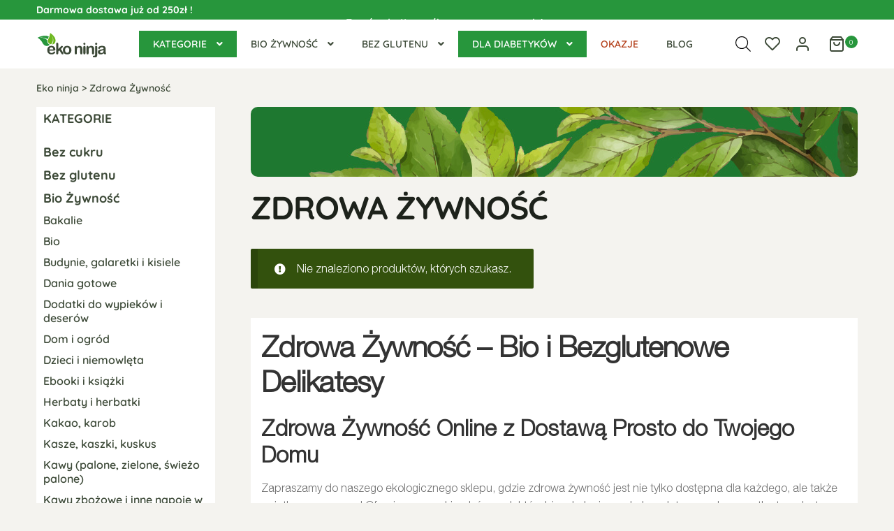

--- FILE ---
content_type: text/html; charset=UTF-8
request_url: https://ekoninja.pl/pieczywo-i-ciasta-chlodnicze/?swoof=1&pa_tagi=bez-cukru
body_size: 101783
content:
<!doctype html><html lang="pl-PL"><head><script data-no-optimize="1">var litespeed_docref=sessionStorage.getItem("litespeed_docref");litespeed_docref&&(Object.defineProperty(document,"referrer",{get:function(){return litespeed_docref}}),sessionStorage.removeItem("litespeed_docref"));</script> <meta charset="UTF-8"><link data-optimized="2" rel="stylesheet" href="https://ekoninja.pl/wp-content/litespeed/css/2a6d85beb218d9ee03e34bd4142d74e1.css?ver=a4b30" /><meta name="viewport" content="width=device-width, initial-scale=1"><link rel="profile" href="http://gmpg.org/xfn/11"><link rel="pingback" href="https://ekoninja.pl/xmlrpc.php">
<script id='fp_data_js' type="text/javascript" data-no-optimize="1" nowprocket>var fp_premium = true,
				FP = { 'fns' : {} },
				fp = {"loaded":[],"loading":[],"blocked_scripts":[],"waitlist":[],"actions":[],"observers":[],"tools":["gads","fbp"],"notice":{"enabled":true,"display_notice":true,"gtag_no_cookie_mode":false,"url_passthrough":false,"ask_for_consent_again":false,"save_in_cdb":false,"save_all_consents":false,"priv_policy_update":1710496945,"blur_page":false,"scroll_lock":false,"hidden":["decline_btn"],"shown":[""],"preselected_switches":["stats","pers","market"],"optin_switches":false,"toggle_selector":".fupi_show_cookie_notice, .fp_show_cookie_notice","mode":"optin"},"vars":{"bot_list":"none","url":"https:\/\/ekoninja.pl\/wp-content\/plugins\/full-picture-premium\/","is_pro":true,"uploads_url":"https:\/\/ekoninja.pl\/wp-content\/uploads\/","is_customizer":false,"debug":false,"intersections":"-200px 0px -200px 0px","track_current_user":true,"dblclck_time":300,"track_scroll_min":200,"track_scroll_time":5,"formsubm_trackdelay":3,"link_click_delay":false,"reset_timer_on_anchor":false,"track404":false,"redirect404_url":false,"magic_keyword":"tracking","use_mutation_observer":false,"server_method":"rest","join_ref":false,"switch_ref":false},"gads":{"id":"11085468795","business_type":"retail"},"fbp":{"pixel_id":"1297597080965664","server_side":false,"server_side_2":false},"woo":{"variable_as_simple":false,"extra_variant_product_views":false,"incl_tax_in_price":false,"incl_shipping_in_total":false,"sku_is_id":false,"dont_track_views_after_refresh":false}},
				fpdata = {"user":{"role":"Visitor","logged_in":false},"page_type":"Woo Shop Page","page_title":"Produkty","woo":{"products":[],"lists":[],"cart":[],"order":[],"currency":"PLN"}};fpdata.timezone = Intl.DateTimeFormat().resolvedOptions().timeZone;
fp.notice.vars = {};

(function (FP) {

	'use strict';

	var d = document,
		w = window;

	FP.getUrlParamByName = name => {
		// var match = RegExp('[?&]' + name + '=([^&]*)').exec(window.location.search);
		// return match && decodeURIComponent(match[1].replace(/\+/g, ' '));
		const queryString = window.location.search,
			urlParams = new URLSearchParams(queryString);
		return urlParams.get(name);
	};

	// BROKEN LINK TRACKING + REDIRECT TO A CUSTOM 404 PAGE
	if( fp.vars.track404 && fpdata.page_type == "404" && ! FP.getUrlParamByName("broken_link_location") ){
		const location = fp.vars.redirect404_url ? new URL( fp.vars.redirect404_url ) : window.location;
		window.location = location + ( location.search ? "&" : "?" ) + "broken_link_location=" + ( document.referrer || "direct_traffic_or_unknown" ) + "&broken_link=" + window.location;
	}

	FP.setCookie = (name, value, days = 0, mins = 0, path = "/") => {
		var expires = "";
		if ( days > 0 || mins > 0 ) {
			var date = new Date();
			if (days > 0) {
				date.setTime(date.getTime() + days * 24 * 60 * 60 * 1000);
			} else {
				date.setTime(date.getTime() + mins * 60 * 1000);
			}
			expires = "; expires=" + date.toGMTString();
		};
		d.cookie = name + "=" + value + expires + "; path=" + path + "; sameSite=strict";
	};

	FP.readCookie = name => {
		var nameEQ = name + "=";
		var ca = d.cookie.split(';');
		for (var i = 0; i < ca.length; i++) {
			var c = ca[i];
			while (c.charAt(0) == ' ') {c = c.substring(1, c.length);}
			if (c.indexOf(nameEQ) == 0) return c.substring(nameEQ.length, c.length);
		};
		return null;
	};

	FP.nl2Arr = nl => nl ? [].slice.call(nl) : false;

	FP.findID = (e, c) => {
        if ( c === null ) return null;
        if ( !e ) return false;
        c = c || document;
        return c.getElementById(e);
    };

	FP.findAll = (e, c) => {
		if ( c === null ) return [];
		if ( ! e ) return false;
		c = c || document;
		return FP.nl2Arr(c.querySelectorAll(e));
	};
	
	FP.loadScript = scr_id => {
		
		let temp_script = FP.findID( scr_id + '_temp' ),
			new_script = document.createElement('script');

		new_script.innerHTML = temp_script.innerHTML;
		temp_script.parentNode.insertBefore(new_script, temp_script.nextSibling);
		temp_script.remove();

		fp.loaded.push( scr_id );
	};

	FP.getRandomStr = ()=>{
		return ( Math.random() + 1 ).toString(36).substring(2);
	};

	FP.deleteCookie = name => { FP.setCookie(name, "", -1); };

    FP.getInner = function (vals, splitter = ".") {
        
        let args = Array.isArray(vals) ? vals : vals.split(splitter).map( arg => arg.trim() ),
            obj = window[args.shift()];

        for (var i = 0; i < args.length; i++) {
            var prop = args[i];
            if (! obj || ! obj.hasOwnProperty(prop)) return false;
            obj = obj[prop];
        };

        return obj;
    };

	FP.runFn = ( fn_name, args_arr ) => {
			
		let fn = FP.getInner( fn_name, "." );
		
		if ( fn ) {
			args_arr ? fn( ...args_arr ) : fn();
		} else {
			fp.waitlist[fn_name] = typeof args_arr === 'undefined' ? [] : args_arr;
		};
	};

	FP.enqueueFn = ( fn_name ) => {
		let fn = FP.getInner( fn_name, "." );
		if ( fp.waitlist[fn_name] ) fn( ...fp.waitlist[fn_name] );
	}

	FP.getScript = ( url, cb, attrs, type = 'script', fallback = false ) => {

		attrs = attrs || false;
		var s = "";

		if ( type == "img" ) {
			s = d.createElement('img');
			s.src = url;
		} else if ( type == "link" ) {
			s = d.createElement('link');
			s.href = url;
		} else {
			s = d.createElement('script')
			s.src = url;
			s.type = 'application/javascript';
		}

		s.onerror = ()=>{ 
			if ( fallback ) FP.getScript( fallback, cb, attrs, type );
		};

		if (attrs) {
			for (var key in attrs) {
				if ( key !== "/" ) s.setAttribute(key, attrs[key]);
			}
		}

		d.getElementsByTagName("head")[0].appendChild(s);
		if (fp.vars.debug) console.log("[FP] Script loaded: ", url);
		if (cb) s.onload = cb;
	};

	FP.sendEvt = (evt_name, details_a) => {
        var details = details_a ? { 'detail' : details_a } : {},
            fp_event = new CustomEvent( evt_name, details );
        document.dispatchEvent(fp_event);
    };

	FP.prepareProduct = ( type, id, data ) => {
		
		if ( type !== "cart_item" ) fpdata.woo.products[id] = fpdata.woo.products[id] ? { ...fpdata.woo.products[id], ...data } : data;
		
		if ( type == 'single' || type == 'teaser' ) {

			// prepare products after all load
			if ( fp.vars.wooImpressTimeout ) clearTimeout( fp.vars.wooImpressTimeout );
			fp.vars.wooImpressTimeout = setTimeout( () => FP.runFn( "FP.fns.prepare_teaser_and_single" ), 200 );
		}
    };

	// CHECK FOR BOT TRAFFIC
	// -- modified version of https://stackoverflow.com/a/65563155/7702522
	
	// BOT CHECK (instant)
	fpdata.is_robot = (() => {
		
		// SMALL list
		if ( fp.vars.bot_list == "basic" ) {
			
			const robots = new RegExp([/bot/,/spider/,/crawl/,/APIs-Google/,/AdsBot/,/Googlebot/,/mediapartners/,/Google Favicon/,/FeedFetcher/,/Google-Read-Aloud/,/googleweblight/,/bingbot/,/yandex/,/baidu/,/duckduck/,/Yahoo Link Preview/,/ia_archiver/,/facebookexternalhit/,/pinterest\.combot/,/redditbot/,/slackbot/,/Twitterbot/,/WhatsApp/,/S[eE][mM]rushBot/].map((r) => r.source).join("|"),"i");

			return robots.test(navigator.userAgent);

		// BIG list
		} else if ( fp.vars.bot_list == "big" ) {

			const robots = new RegExp([
				/Googlebot/, /AdsBot/, /Feedfetcher-Google/, /Mediapartners-Google/, /Mediapartners/, /APIs-Google/, 
				/Google-InspectionTool/, /Storebot-Google/, /GoogleOther/, /bingbot/, /Slurp/, /wget/, /LinkedInBot/, 
				/Python-urllib/, /python-requests/, /aiohttp/, /httpx/, /libwww-perl/, /httpunit/, /Nutch/, 
				/Go-http-client/, /phpcrawl/, /msnbot/, /jyxobot/, /FAST-WebCrawler/, /FAST Enterprise Crawler/, 
				/BIGLOTRON/, /Teoma/, /convera/, /seekbot/, /Gigabot/, /Gigablast/, /exabot/, /ia_archiver/, 
				/GingerCrawler/, /webmon/, /HTTrack/, /grub\.org/, /UsineNouvelleCrawler/, /antibot/, 
				/netresearchserver/, /speedy/, /fluffy/, /findlink/, /msrbot/, /panscient/, /yacybot/, /AISearchBot/, 
				/ips-agent/, /tagoobot/, /MJ12bot/, /woriobot/, /yanga/, /buzzbot/, /mlbot/, /yandex\.combots/, 
				/purebot/, /Linguee Bot/, /CyberPatrol/, /voilabot/, /Baiduspider/, /citeseerxbot/, /spbot/, 
				/twengabot/, /postrank/, /Turnitin/, /scribdbot/, /page2rss/, /sitebot/, /linkdex/, /Adidxbot/, 
				/ezooms/, /dotbot/, /Mail\.RU_Bot/, /discobot/, /heritrix/, /findthatfile/, /europarchive\.org/, 
				/NerdByNature\.Bot/, /sistrix crawler/, /Ahrefs/, /fuelbot/, /CrunchBot/, /IndeedBot/, 
				/mappydata/, /woobot/, /ZoominfoBot/, /PrivacyAwareBot/, /Multiviewbot/, /SWIMGBot/, /Grobbot/, 
				/eright/, /Apercite/, /semanticbot/, /Aboundex/, /domaincrawler/, /wbsearchbot/, /summify/, /CCBot/, 
				/edisterbot/, /SeznamBot/, /ec2linkfinder/, /gslfbot/, /aiHitBot/, /intelium_bot/, 
				/facebookexternalhit/, /Yeti/, /RetrevoPageAnalyzer/, /lb-spider/, /Sogou/, /lssbot/, /careerbot/, 
				/wotbox/, /wocbot/, /ichiro/, /DuckDuckBot/, /lssrocketcrawler/, /drupact/, /webcompanycrawler/, 
				/acoonbot/, /openindexspider/, /gnam gnam spider/, /web-archive-net\.com\.bot/, /backlinkcrawler/, 
				/coccoc/, /integromedb/, /content crawler spider/, /toplistbot/, /it2media-domain-crawler/, 
				/ip-web-crawler\.com/, /siteexplorer\.info/, /elisabot/, /proximic/, /changedetection/, /arabot/, 
				/WeSEE:Search/, /niki-bot/, /CrystalSemanticsBot/, /rogerbot/, /360Spider/, /psbot/, 
				/InterfaxScanBot/, /CC Metadata Scaper/, /g00g1e\.net/, /GrapeshotCrawler/, /urlappendbot/, 
				/brainobot/, /fr-crawler/, /binlar/, /SimpleCrawler/, /Twitterbot/, /cXensebot/, /smtbot/, 
				/bnf\.fr_bot/, /A6-Indexer/, /ADmantX/, /Facebot/, /OrangeBot/, /memorybot/, /AdvBot/, 
				/MegaIndex/, /SemanticScholarBot/, /ltx71/, /nerdybot/, /xovibot/, /BUbiNG/, /Qwantify/, 
				/archive\.org_bot/, /Applebot/, /TweetmemeBot/, /crawler4j/, /findxbot/, /SemrushBot/, 
				/yoozBot/, /lipperhey/, /Y!J/, /Domain Re-Animator Bot/, /AddThis/, /Screaming Frog SEO Spider/, 
				/MetaURI/, /Scrapy/, /Livelapbot/, /OpenHoseBot/, /CapsuleChecker/, /collection@infegy\.com/, 
				/IstellaBot/, /DeuSu/, /betaBot/, /Cliqzbot/, /MojeekBot/, /netEstate NE Crawler/, 
				/SafeSearch microdata crawler/, /Gluten Free Crawler/, /Sonic/, /Sysomos/, /Trove/, /deadlinkchecker/, 
				/Slack-ImgProxy/, /Embedly/, /RankActiveLinkBot/, /iskanie/, /SafeDNSBot/, /SkypeUriPreview/, 
				/Veoozbot/, /Slackbot/, /redditbot/, /datagnionbot/, /Google-Adwords-Instant/, /adbeat_bot/, 
				/WhatsApp/, /contxbot/, /pinterest\.combot/, /electricmonk/, /GarlikCrawler/, /BingPreview/, 
				/vebidoobot/, /FemtosearchBot/, /Yahoo Link Preview/, /MetaJobBot/, /DomainStatsBot/, /mindUpBot/, 
				/Daum/, /Jugendschutzprogramm-Crawler/, /Xenu Link Sleuth/, /Pcore-HTTP/, /moatbot/, /KosmioBot/, 
				/pingdom/, /AppInsights/, /PhantomJS/, /Gowikibot/, /PiplBot/, /Discordbot/, /TelegramBot/, 
				/Jetslide/, /newsharecounts/, /James BOT/, /Barkrowler/, /TinEye/, /SocialRankIOBot/, 
				/trendictionbot/, /Ocarinabot/, /epicbot/, /Primalbot/, /DuckDuckGo-Favicons-Bot/, /GnowitNewsbot/, 
				/Leikibot/, /LinkArchiver/, /YaK/, /PaperLiBot/, /Digg Deeper/, /dcrawl/, /Snacktory/, /AndersPinkBot/, 
				/Fyrebot/, /EveryoneSocialBot/, /Mediatoolkitbot/, /Luminator-robots/, /ExtLinksBot/, /SurveyBot/, 
				/NING/, /okhttp/, /Nuzzel/, /omgili/, /PocketParser/, /YisouSpider/, /um-LN/, /ToutiaoSpider/, 
				/MuckRack/, /Jamie's Spider/, /AHC/, /NetcraftSurveyAgent/, /Laserlikebot/, /^Apache-HttpClient/, 
				/AppEngine-Google/, /Jetty/, /Upflow/, /Thinklab/, /Traackr\.com/, /Twurly/, /Mastodon/, /http_get/, 
				/DnyzBot/, /botify/, /007ac9 Crawler/, /BehloolBot/, /BrandVerity/, /check_http/, /BDCbot/, 
				/ZumBot/, /EZID/, /ICC-Crawler/, /ArchiveBot/, /^LCC /, /filterdb\.iss\.netcrawler/, /BLP_bbot/, 
				/BomboraBot/, /Buck/, /Companybook-Crawler/, /Genieo/, /magpie-crawler/, /MeltwaterNews/,
				/Moreover/,/newspaper/,/ScoutJet/,/sentry/,/StorygizeBot/,/UptimeRobot/,/OutclicksBot/,
				/seoscanners/,/Hatena/,/Google Web Preview/,/MauiBot/,/AlphaBot/,/SBL-BOT/,/IAS crawler/,
				/adscanner/,/Netvibes/,/acapbot/,/Baidu-YunGuanCe/,/bitlybot/,/blogmuraBot/,/Bot\.AraTurka\.com/,
				/bot-pge\.chlooe\.com/,/BoxcarBot/,/BTWebClient/,/ContextAd Bot/,/Digincore bot/,/Disqus/,/Feedly/,
				/Fetch/,/Fever/,/Flamingo_SearchEngine/,/FlipboardProxy/,/g2reader-bot/,/G2 Web Services/,/imrbot/,
				/K7MLWCBot/,/Kemvibot/,/Landau-Media-Spider/,/linkapediabot/,/vkShare/,/Siteimprove\.com/,/BLEXBot/,
				/DareBoost/,/ZuperlistBot/,/Miniflux/,/Feedspot/,/Diffbot/,/SEOkicks/,/tracemyfile/,/Nimbostratus-Bot/,
				/zgrab/,/PR-CY\.RU/,/AdsTxtCrawler/,/Datafeedwatch/,/Zabbix/,/TangibleeBot/,/google-xrawler/,/axios/,
				/Amazon CloudFront/,/Pulsepoint/,/CloudFlare-AlwaysOnline/,/Google-Structured-Data-Testing-Tool/,
				/WordupInfoSearch/,/WebDataStats/,/HttpUrlConnection/,/Seekport Crawler/,/ZoomBot/,/VelenPublicWebCrawler/,
				/MoodleBot/,/jpg-newsbot/,/outbrain/,/W3C_Validator/,/Validator\.nu/,/W3C-checklink/,/W3C-mobileOK/,
				/W3C_I18n-Checker/,/FeedValidator/,/W3C_CSS_Validator/,/W3C_Unicorn/,/Google-PhysicalWeb/,/Blackboard/,
				/ICBot/,/BazQux/,/Twingly/,/Rivva/,/Experibot/,/awesomecrawler/,/Dataprovider\.com/,/GroupHigh/,
				/theoldreader\.com/,/AnyEvent/,/Uptimebot\.org/,/Nmap Scripting Engine/,/2ip\.ru/,/Clickagy/,
				/Caliperbot/,/MBCrawler/,/online-webceo-bot/,/B2B Bot/,/AddSearchBot/,/Google Favicon/,/HubSpot/,
				/Chrome-Lighthouse/,/HeadlessChrome/,/CheckMarkNetwork/,/www\.uptime\.com/,/Streamline3Bot/,/serpstatbot/,
				/MixnodeCache/,/^curl/,/SimpleScraper/,/RSSingBot/,/Jooblebot/,/fedoraplanet/,/Friendica/,/NextCloud/,
				/Tiny Tiny RSS/,/RegionStuttgartBot/,/Bytespider/,/Datanyze/,/Google-Site-Verification/,/TrendsmapResolver/,
				/tweetedtimes/,/NTENTbot/,/Gwene/,/SimplePie/,/SearchAtlas/,/Superfeedr/,/feedbot/,/UT-Dorkbot/,/Amazonbot/,
				/SerendeputyBot/,/Eyeotabot/,/officestorebot/,/Neticle Crawler/,/SurdotlyBot/,/LinkisBot/,/AwarioSmartBot/,
				/AwarioRssBot/,/RyteBot/,/FreeWebMonitoring SiteChecker/,/AspiegelBot/,/NAVER Blog Rssbot/,/zenback bot/,
				/SentiBot/,/Domains Project/,/Pandalytics/,/VKRobot/,/bidswitchbot/,/tigerbot/,/NIXStatsbot/,/Atom Feed Robot/,
				/curebot/,/PagePeeker/,/Vigil/,/rssbot/,/startmebot/,/JobboerseBot/,/seewithkids/,/NINJA bot/,/Cutbot/,
				/BublupBot/,/BrandONbot/,/RidderBot/,/Taboolabot/,/Dubbotbot/,/FindITAnswersbot/,/infoobot/,/Refindbot/,
				/BlogTraffic\d\.\d+ Feed-Fetcher/,/SeobilityBot/,/Cincraw/,/Dragonbot/,/VoluumDSP-content-bot/,/FreshRSS/,
				/BitBot/,/^PHP-Curl-Class/,/Google-Certificates-Bridge/,/centurybot/,/Viber/,/e\.ventures Investment Crawler/,
				/evc-batch/,/PetalBot/,/virustotal/,/(^| )PTST/,/minicrawler/,/Cookiebot/,/trovitBot/,/seostar\.co/,/IonCrawl/,
				/Uptime-Kuma/,/SeekportBot/,/FreshpingBot/,/Feedbin/,/CriteoBot/,/Snap URL Preview Service/,/Better Uptime Bot/,
				/RuxitSynthetic/,/Google-Read-Aloud/,/ValveSteam/,/OdklBot/,/GPTBot/,/ChatGPT-User/,/YandexRenderResourcesBot/,
				/LightspeedSystemsCrawler/,/ev-crawler/,/BitSightBot/,/woorankreview/,/Google-Safety/,/AwarioBot/,/DataForSeoBot/,
				/Linespider/,/WellKnownBot/,/A Patent Crawler/,/StractBot/,/search\.marginalia\.nu/,/YouBot/,/Nicecrawler/,/Neevabot/,
				/BrightEdge Crawler/,/SiteCheckerBotCrawler/,/TombaPublicWebCrawler/,/CrawlyProjectCrawler/,/KomodiaBot/,/KStandBot/,
				/CISPA Webcrawler/,/MTRobot/,/hyscore\.io/,/AlexandriaOrgBot/,/2ip bot/,/Yellowbrandprotectionbot/,/SEOlizer/,
				/vuhuvBot/,/INETDEX-BOT/,/Synapse/,/t3versionsBot/,/deepnoc/,/Cocolyzebot/,/hypestat/,/ReverseEngineeringBot/,
				/sempi\.tech/,/Iframely/,/MetaInspector/,/node-fetch/,/lkxscan/,/python-opengraph/,/OpenGraphCheck/,
				/developers\.google\.com\+websnippet/,/SenutoBot/,/MaCoCu/,/NewsBlur/,/inoreader/,/NetSystemsResearch/,/PageThing/,
				/WordPress/,/PhxBot/,/ImagesiftBot/,/Expanse/,/InternetMeasurement/,/^BW/,/GeedoBot/,/Audisto Crawler/,
				/PerplexityBot/,/claudebot/,/Monsidobot/,/GroupMeBot/].map((r) => r.source).join("|"),"i");

				return robots.test(navigator.userAgent);

		} else {
			return false;
		};
	})();

	// GENERATE A RANDOM STRING FOR VARIOUS USES
	fp.random = FP.getRandomStr(7);

	// GTAG & GTM STUFF

	// First, we set the dataLayers for GA and GAds (and GTM DataLayer if it has no DL Protection enabled)

	window.dataLayer = window.dataLayer || [];
	window.gtag = function(){window.dataLayer.push(arguments);}

	// next, we set a separate GTM DataLayer if it has DL Protection enabled

	if ( fp.gtm ) {
		fp.gtm.datalayer = ! fp.gtm.datalayer || fp.gtm.datalayer == "default" ? "dataLayer" : "fupi_dataLayer";
		if ( fp.gtm.datalayer == "fupi_dataLayer" ){
			window[fp.gtm.datalayer] = window[fp.gtm.datalayer] || [];
			window.fupi_gtm_gtag = function(){window[fp.gtm.datalayer].push(arguments);} // gtag used for consents
		}
	};

	// UPDATE COOKIE DATA - fupi_cookies and fpdata.cookies

	let magic_keyw = FP.getUrlParamByName( fp.vars.magic_keyword ),
		ga4_debug = FP.getUrlParamByName("ga4_debug"),
		cookies = FP.readCookie('fp_cookie');
	
	cookies = cookies ? JSON.parse(cookies) : false;

	fpdata.cookies = false;

	if ( magic_keyw && magic_keyw == 'off' ){

		var updated_cookies = { 'stats' : false, 'personalisation' : false, 'marketing' : false, 'disabled' : true };

		fp.vars.track_current_user = false;
		FP.setCookie('fp_cookie', JSON.stringify(updated_cookies), 7300 );
		fpdata.cookies = updated_cookies;

	} else if ( ga4_debug ){

		if ( ga4_debug == 'on' ) {
			
			var updated_cookies = { 'stats' : true, 'personalisation' : true, 'marketing' : true, 'disabled' : false, 'ga4_debug' : 'on' };
	
			if ( cookies && cookies.pp_pub ) updated_cookies.pp_pub = cookies.pp_pub;
			if ( cookies && cookies.tools ) updated_cookies.tools = cookies.tools;
	
			FP.setCookie('fp_cookie', JSON.stringify(updated_cookies), 7300 );
			fpdata.cookies = updated_cookies;

		} else if ( ga4_debug == 'off' ) {
			var updated_cookies = { 'stats' : true, 'personalisation' : true, 'marketing' : true, 'disabled' : false };
	
			if ( cookies && cookies.pp_pub ) updated_cookies.pp_pub = cookies.pp_pub;
			if ( cookies && cookies.tools ) updated_cookies.tools = cookies.tools;
	
			FP.setCookie('fp_cookie', JSON.stringify(updated_cookies), 7300 );
			fpdata.cookies = updated_cookies;
		}

	} else if ( FP.getUrlParamByName("reset_cookies") || ( magic_keyw && ( magic_keyw == 'reset' || magic_keyw == 'on' ) ) ){

		FP.deleteCookie('fp_cookie');

	} else {

		var changed = false;

		if ( cookies ) {
			if ( cookies.disabled ) {

				var updated_cookies = { 'stats' : false, 'personalisation' : false, 'marketing' : false, 'disabled' : true };
				
				fp.vars.track_current_user = false;
				FP.setCookie('fp_cookie', JSON.stringify(updated_cookies), 7300 );
				fpdata.cookies = updated_cookies;

			} else if ( fp.notice ) {

				if ( fp.notice.priv_policy_update ){
				
					if ( ! cookies.pp_pub || cookies.pp_pub != fp.notice.priv_policy_update ) changed = true;
					
					if ( fp.tools ){
						if ( ! cookies.tools || ! fp.tools.every( id => cookies.tools.includes(id) ) ) changed = true;
					}
				}
		
				if ( changed ) {
					FP.deleteCookie('fp_cookie');
				} else {
					fpdata.cookies = cookies;
					if ( fpdata.cookies.disabled ) fp.vars.track_current_user = false;
				}
			}
		}
	}

	//
	// CONSENT BANNER 
	//

	
	if ( fp.vars.track_current_user && ! fp.vars.is_customizer && fp.notice.enabled && ! fpdata.cookies && fp.notice.display_notice ) {
		
		// BLUR BACKGROUND
		if ( fp.notice.blur_page ) {
			document.getElementsByTagName( 'html' )[0].classList.add('fupi_blur');
		}
		
		// LOCK PAGESCROLL
		if ( fp.notice.scroll_lock ) {
			document.getElementsByTagName( 'html' )[0].classList.add('fupi_scroll_lock');
		}
	}

	FP.updateConsents = () => {

		// if the user made a choice in the past
		if ( fpdata.cookies ){
			fpdata.consents = {
				'can_track_stats' : fpdata.cookies.stats || false,
				'can_track_pers' : fpdata.cookies.personalisation || false,
				'can_track_market' : fpdata.cookies.marketing || false,
			};

		// if no choice was made in the past
		} else {
			
			// deny all if consent banner is in optin mode
			if ( fp.notice.enabled && fp.notice.mode == "optin" ) {
				fpdata.consents = {
					'can_track_stats' : false,
					'can_track_pers' : false,
					'can_track_market' : false,
				}
			
			// agree to all if consent banner is disabled or we are in optout or notification mode
			} else {
			 	fpdata.consents = {
					'can_track_stats' : true,
					'can_track_pers' : true,
					'can_track_market' : true,
				}
			}
		}

		if ( ! fp.vars.is_customizer ) {
		
			// Set GTAG consents

			["gtag", "fupi_gtm_gtag"].forEach( tag_name => {

				if ( tag_name == "fupi_gtm_gtag" && ! window.fupi_gtm_gtag ) return;

				// if the user made a choice in the past
				if ( fpdata.cookies ){
					
					window[tag_name]("consent", "default", {
						"ad_storage": fpdata.cookies.marketing ? "granted" : "denied",
						"ad_user_data" : fpdata.cookies.marketing ? "granted" : "denied",
						"ad_personalization" : fpdata.cookies.marketing ? "granted" : "denied",
						"analytics_storage": fpdata.cookies.stats ? "granted" : "denied",
						"personalization_storage": fpdata.cookies.personalisation ? "granted" : "denied",
						"functionality_storage": "granted",
						"security_storage": "granted",
					});
					
					if ( fp.vars.debug ) console.log("[FP] Google consents set to user choices");
				
				// if no choice was made in the past
				} else {
					
					// deny all if consent banner is in optin mode
					if ( fp.notice.enabled && fp.notice.mode == "optin" ) {
						
						window[tag_name]("consent", "default", {
							"ad_storage": "denied",
							"ad_user_data" : "denied",
							"ad_personalization" : "denied",
							"analytics_storage": "denied",
							"personalization_storage": "denied",
							"functionality_storage": "granted",
							"security_storage": "granted",
						});
					
						if ( fp.vars.debug ) console.log("[FP] All Google consents denied");
					
					// agree to all if consent banner is disabled or we are in optout or notification mode
					} else {
						
						window[tag_name]("consent", "default", {
							"ad_storage": "granted",
							"ad_user_data" : "granted",
							"ad_personalization" : "granted",
							"analytics_storage": "granted",
							"personalization_storage": "granted",
							"functionality_storage": "granted",
							"security_storage": "granted",
						});
					
						if ( fp.vars.debug ) console.log("[FP] All Google consents granted");
					};
				}
			} );
			
			// we set URL Passthrough for standard GTAG
			if ( fp.notice.enabled && fp.notice.gtag_no_cookie_mode && fp.notice.url_passthrough && ( fp.notice.mode == "optin" || fp.notice.mode == "optout" ) ) {
				window.gtag("set", "url_passthrough", true);
			};
		}
    }
	
	let uses_geo = false;

	FP.postToServer = ( event_data_a ) => {

		if ( fpdata.is_robot ) return;
		if ( fp.vars.debug ) console.log( "[FP] Posting to server", event_data_a );

		let fetch_url = fp.vars.server_method == "rest" ? "/index.php?rest_route=/fupi/v1/sender" : "/wp-admin/admin-ajax.php?action=fupi_ajax";

		if ( fp.vars.debug ) {
		
			fetch( fetch_url, {
				method: "POST",
				body: JSON.stringify( event_data_a ),
				credentials: 'same-origin',
				headers: {
					"Content-type": "application/json; charset=UTF-8",
					// "X-WP-Nonce": fp_nonce
					}
					})
				.then((response) => response.json())
				.then((json) => console.log(json));

		} else {

			fetch( fetch_url, {
				method: "POST",
				credentials: 'same-origin',
				body: JSON.stringify( event_data_a ),
				headers: {
					"Content-type": "application/json; charset=UTF-8",
					// "X-WP-Nonce": fp_nonce
				}
			});
		}
	};

	
	FP.changeReferrer = ref => {
	
		if ( ref == 'non_http' ) {
			
			let rules = JSON.parse( fp.vars.track_non_http );

			for ( const nr in rules ) {
				
				let match_found = false;

				if ( rules[nr].compare == "incl" ) {
					match_found = document.referrer.includes(rules[nr].search); 
				} else if ( rules[nr].compare == "start" ){
					match_found = document.referrer.indexOf(rules[nr].search) == 0;
				} else {
					match_found = rules[nr].search == document.referrer;
				};
				
				if ( match_found ) {
					ref = rules[nr].replace.indexOf('http') == 0 ? rules[nr].replace : "https://" + rules[nr].replace;
					ref = ref.slice(-1) == "/" ? ref : ref + "/";
					delete window.document.referrer;
					window.document.__defineGetter__('referrer', ()=>{return ref;});
					break;
				}
			}

		} else if ( ref == 'switch_ref' ) {
			
			let rules = JSON.parse( fp.vars.switch_ref );

			for ( const nr in rules ) {
				if ( document.location.href.includes( rules[nr].search ) ) {
					delete window.document.referrer;
					window.document.__defineGetter__('referrer', ()=>{return rules[nr].replace;});
					break;
				};
			}

		} else {
			delete window.document.referrer;
			window.document.__defineGetter__('referrer', ()=>{return ref;});
		}
	};
	
	// MODIFY REFERRER

	if ( fp.vars.is_pro && fp.vars.join_ref && document.referrer.indexOf('http') == 0 ){

		if ( fp.vars.join_ref.includes('fb') ) {
			if ( !! document.referrer.match(/https*:\/\/.+\.facebook\.com\/*/) || document.referrer == "https://www.facebook.com/" || document.referrer == "http://m.facebook.com" ) {
				FP.changeReferrer('https://facebook.com/');
			}
		}

		if ( fp.vars.join_ref.includes('insta') ) {
			if ( !! document.referrer.match(/https*:\/\/.+\.instagram\.com\/*/) || document.referrer == "http://instagram.com/" ) {
				FP.changeReferrer('https://instagram.com/');
			}
		}

		if ( fp.vars.join_ref.includes('pin') ) {
			if ( document.referrer.includes(".pinterest.") && ! document.referrer.includes("/pin/") && ! document.referrer.includes("utm_") ) {
				FP.changeReferrer('https://pinterest.com/');
			}
		}
	}

	if ( fp.vars.is_pro && fp.vars.track_non_http ){
		if ( document.referrer.indexOf('http') !== 0 && document.referrer.indexOf(document.location.origin) !== 0 && document.referrer.length > 0 ){
			FP.changeReferrer('non_http');
		}
	}

	if ( fp.vars.is_pro && fp.vars.switch_ref ){
		FP.changeReferrer('switch_ref');
	}
	if ( ! uses_geo ) {
		fpdata.country = 'unknown';
		FP.updateConsents();
		fp.ready = true;
	}

})(FP);</script> <script type="litespeed/javascript">document.documentElement.className=document.documentElement.className+' yes-js js_active js'</script> <script type="litespeed/javascript">function theChampLoadEvent(e){var t=window.onload;if(typeof window.onload!="function"){window.onload=e}else{window.onload=function(){t();e()}}}</script> <script type="litespeed/javascript">var theChampDefaultLang='pl_PL',theChampCloseIconPath='https://ekoninja.pl/wp-content/plugins/super-socializer/images/close.png'</script> <script type="litespeed/javascript">var theChampSiteUrl='https://ekoninja.pl',theChampVerified=0,theChampEmailPopup=0,heateorSsMoreSharePopupSearchText='Search'</script> <script type="litespeed/javascript">var theChampLoadingImgPath='https://ekoninja.pl/wp-content/plugins/super-socializer/images/ajax_loader.gif';var theChampAjaxUrl='https://ekoninja.pl/wp-admin/admin-ajax.php';var theChampRedirectionUrl='https://ekoninja.pl/pieczywo-i-ciasta-chlodnicze/?swoof=1&pa_tagi=bez-cukru';var theChampRegRedirectionUrl='https://ekoninja.pl/pieczywo-i-ciasta-chlodnicze/?swoof=1&pa_tagi=bez-cukru'</script> <script type="litespeed/javascript">var theChampFBKey='197727363194858',theChampSameTabLogin='1',theChampVerified=0;var theChampAjaxUrl='https://ekoninja.pl/wp-admin/admin-ajax.php';var theChampPopupTitle='';var theChampEmailPopup=0;var theChampEmailAjaxUrl='https://ekoninja.pl/wp-admin/admin-ajax.php';var theChampEmailPopupTitle='';var theChampEmailPopupErrorMsg='';var theChampEmailPopupUniqueId='';var theChampEmailPopupVerifyMessage='';var theChampSteamAuthUrl="";var theChampCurrentPageUrl='https%3A%2F%2Fekoninja.pl%2Fpieczywo-i-ciasta-chlodnicze%2F%3Fswoof%3D1%26pa_tagi%3Dbez-cukru';var heateorMSEnabled=0,theChampTwitterAuthUrl=theChampSiteUrl+"?SuperSocializerAuth=Twitter&super_socializer_redirect_to="+theChampCurrentPageUrl,theChampLineAuthUrl=theChampSiteUrl+"?SuperSocializerAuth=Line&super_socializer_redirect_to="+theChampCurrentPageUrl,theChampLiveAuthUrl=theChampSiteUrl+"?SuperSocializerAuth=Live&super_socializer_redirect_to="+theChampCurrentPageUrl,theChampFacebookAuthUrl=theChampSiteUrl+"?SuperSocializerAuth=Facebook&super_socializer_redirect_to="+theChampCurrentPageUrl,theChampYahooAuthUrl=theChampSiteUrl+"?SuperSocializerAuth=Yahoo&super_socializer_redirect_to="+theChampCurrentPageUrl,theChampGoogleAuthUrl=theChampSiteUrl+"?SuperSocializerAuth=Google&super_socializer_redirect_to="+theChampCurrentPageUrl,theChampYoutubeAuthUrl=theChampSiteUrl+"?SuperSocializerAuth=Youtube&super_socializer_redirect_to="+theChampCurrentPageUrl,theChampVkontakteAuthUrl=theChampSiteUrl+"?SuperSocializerAuth=Vkontakte&super_socializer_redirect_to="+theChampCurrentPageUrl,theChampLinkedinAuthUrl=theChampSiteUrl+"?SuperSocializerAuth=Linkedin&super_socializer_redirect_to="+theChampCurrentPageUrl,theChampInstagramAuthUrl=theChampSiteUrl+"?SuperSocializerAuth=Instagram&super_socializer_redirect_to="+theChampCurrentPageUrl,theChampWordpressAuthUrl=theChampSiteUrl+"?SuperSocializerAuth=Wordpress&super_socializer_redirect_to="+theChampCurrentPageUrl,theChampDribbbleAuthUrl=theChampSiteUrl+"?SuperSocializerAuth=Dribbble&super_socializer_redirect_to="+theChampCurrentPageUrl,theChampGithubAuthUrl=theChampSiteUrl+"?SuperSocializerAuth=Github&super_socializer_redirect_to="+theChampCurrentPageUrl,theChampSpotifyAuthUrl=theChampSiteUrl+"?SuperSocializerAuth=Spotify&super_socializer_redirect_to="+theChampCurrentPageUrl,theChampKakaoAuthUrl=theChampSiteUrl+"?SuperSocializerAuth=Kakao&super_socializer_redirect_to="+theChampCurrentPageUrl,theChampTwitchAuthUrl=theChampSiteUrl+"?SuperSocializerAuth=Twitch&super_socializer_redirect_to="+theChampCurrentPageUrl,theChampRedditAuthUrl=theChampSiteUrl+"?SuperSocializerAuth=Reddit&super_socializer_redirect_to="+theChampCurrentPageUrl,theChampDisqusAuthUrl=theChampSiteUrl+"?SuperSocializerAuth=Disqus&super_socializer_redirect_to="+theChampCurrentPageUrl,theChampDropboxAuthUrl=theChampSiteUrl+"?SuperSocializerAuth=Dropbox&super_socializer_redirect_to="+theChampCurrentPageUrl,theChampFoursquareAuthUrl=theChampSiteUrl+"?SuperSocializerAuth=Foursquare&super_socializer_redirect_to="+theChampCurrentPageUrl,theChampAmazonAuthUrl=theChampSiteUrl+"?SuperSocializerAuth=Amazon&super_socializer_redirect_to="+theChampCurrentPageUrl,theChampStackoverflowAuthUrl=theChampSiteUrl+"?SuperSocializerAuth=Stackoverflow&super_socializer_redirect_to="+theChampCurrentPageUrl,theChampDiscordAuthUrl=theChampSiteUrl+"?SuperSocializerAuth=Discord&super_socializer_redirect_to="+theChampCurrentPageUrl,theChampMailruAuthUrl=theChampSiteUrl+"?SuperSocializerAuth=Mailru&super_socializer_redirect_to="+theChampCurrentPageUrl,theChampYandexAuthUrl=theChampSiteUrl+"?SuperSocializerAuth=Yandex&super_socializer_redirect_to="+theChampCurrentPageUrl;theChampOdnoklassnikiAuthUrl=theChampSiteUrl+"?SuperSocializerAuth=Odnoklassniki&super_socializer_redirect_to="+theChampCurrentPageUrl</script> <style type="text/css">.the_champ_button_instagram span.the_champ_svg,a.the_champ_instagram span.the_champ_svg{background:radial-gradient(circle at 30% 107%,#fdf497 0,#fdf497 5%,#fd5949 45%,#d6249f 60%,#285aeb 90%)}
					.the_champ_horizontal_sharing .the_champ_svg,.heateor_ss_standard_follow_icons_container .the_champ_svg{
					color: #fff;
				border-width: 0px;
		border-style: solid;
		border-color: transparent;
	}
		.the_champ_horizontal_sharing .theChampTCBackground{
		color:#666;
	}
		.the_champ_horizontal_sharing span.the_champ_svg:hover,.heateor_ss_standard_follow_icons_container span.the_champ_svg:hover{
				border-color: transparent;
	}
		.the_champ_vertical_sharing span.the_champ_svg,.heateor_ss_floating_follow_icons_container span.the_champ_svg{
					color: #fff;
				border-width: 0px;
		border-style: solid;
		border-color: transparent;
	}
		.the_champ_vertical_sharing .theChampTCBackground{
		color:#666;
	}
		.the_champ_vertical_sharing span.the_champ_svg:hover,.heateor_ss_floating_follow_icons_container span.the_champ_svg:hover{
						border-color: transparent;
		}
	@media screen and (max-width:783px){.the_champ_vertical_sharing{display:none!important}}div.heateor_ss_mobile_footer{display:none;}@media screen and (max-width:783px){div.the_champ_bottom_sharing div.the_champ_sharing_ul .theChampTCBackground{width:100%!important;background-color:white}div.the_champ_bottom_sharing{width:100%!important;left:0!important;}div.the_champ_bottom_sharing a{width:14.285714285714% !important;margin:0!important;padding:0!important;}div.the_champ_bottom_sharing .the_champ_svg{width:100%!important;}div.the_champ_bottom_sharing div.theChampTotalShareCount{font-size:.7em!important;line-height:28px!important}div.the_champ_bottom_sharing div.theChampTotalShareText{font-size:.5em!important;line-height:0px!important}div.heateor_ss_mobile_footer{display:block;height:40px;}.the_champ_bottom_sharing{padding:0!important;display:block!important;width: auto!important;bottom:-2px!important;top: auto!important;}.the_champ_bottom_sharing .the_champ_square_count{line-height: inherit;}.the_champ_bottom_sharing .theChampSharingArrow{display:none;}.the_champ_bottom_sharing .theChampTCBackground{margin-right: 1.1em !important}}</style><meta name='robots' content='index, follow, max-image-preview:large, max-snippet:-1, max-video-preview:-1' /> <script data-cfasync="false" data-pagespeed-no-defer>var gtm4wp_datalayer_name = "dataLayer";
	var dataLayer = dataLayer || [];
	const gtm4wp_use_sku_instead = false;
	const gtm4wp_currency = 'PLN';
	const gtm4wp_product_per_impression = 10;
	const gtm4wp_clear_ecommerce = false;</script> <title>Sklep internetowy z bogatą ofertą zdrowej żywności ekologicznej oraz delikatesów bio</title><meta name="description" content="⚡️ Zapraszamy do naszego sklepu internetowego z bogatą ofertą zdrowej żywności ekologicznej oraz delikatesów bio.✅ Oferujemy szeroki wybór produktów bezglutenowych i wegańskich." /><link rel="canonical" href="https://ekoninja.pl/zdrowa-zywnosc/" /><meta property="og:locale" content="pl_PL" /><meta property="og:type" content="article" /><meta property="og:title" content="Sklep internetowy z bogatą ofertą zdrowej żywności ekologicznej oraz delikatesów bio" /><meta property="og:description" content="⚡️ Zapraszamy do naszego sklepu internetowego z bogatą ofertą zdrowej żywności ekologicznej oraz delikatesów bio.✅ Oferujemy szeroki wybór produktów bezglutenowych i wegańskich." /><meta property="og:url" content="https://ekoninja.pl/zdrowa-zywnosc/" /><meta property="og:site_name" content="Eko Ninja" /><meta property="article:modified_time" content="2024-04-02T18:16:48+00:00" /><meta name="twitter:card" content="summary_large_image" /> <script type="application/ld+json" class="yoast-schema-graph">{"@context":"https://schema.org","@graph":[{"@type":"WebPage","@id":"https://ekoninja.pl/zdrowa-zywnosc/","url":"https://ekoninja.pl/zdrowa-zywnosc/","name":"Sklep internetowy z bogatą ofertą zdrowej żywności ekologicznej oraz delikatesów bio","isPartOf":{"@id":"https://ekoninja.pl/#website"},"datePublished":"2022-11-29T10:04:31+00:00","dateModified":"2024-04-02T18:16:48+00:00","description":"⚡️ Zapraszamy do naszego sklepu internetowego z bogatą ofertą zdrowej żywności ekologicznej oraz delikatesów bio.✅ Oferujemy szeroki wybór produktów bezglutenowych i wegańskich.","breadcrumb":{"@id":"https://ekoninja.pl/zdrowa-zywnosc/#breadcrumb"},"inLanguage":"pl-PL","potentialAction":[{"@type":"ReadAction","target":["https://ekoninja.pl/zdrowa-zywnosc/"]}]},{"@type":"BreadcrumbList","@id":"https://ekoninja.pl/zdrowa-zywnosc/#breadcrumb","itemListElement":[{"@type":"ListItem","position":1,"name":"Eko ninja","item":"https://ekoninja.pl/"},{"@type":"ListItem","position":2,"name":"Zdrowa Żywność"}]},{"@type":"WebSite","@id":"https://ekoninja.pl/#website","url":"https://ekoninja.pl/","name":"Eko Ninja","description":"","publisher":{"@id":"https://ekoninja.pl/#organization"},"potentialAction":[{"@type":"SearchAction","target":{"@type":"EntryPoint","urlTemplate":"https://ekoninja.pl/?s={search_term_string}"},"query-input":{"@type":"PropertyValueSpecification","valueRequired":true,"valueName":"search_term_string"}}],"inLanguage":"pl-PL"},{"@type":"Organization","@id":"https://ekoninja.pl/#organization","name":"Eko Ninja","url":"https://ekoninja.pl/","logo":{"@type":"ImageObject","inLanguage":"pl-PL","@id":"https://ekoninja.pl/#/schema/logo/image/","url":"https://ekoninja.pl/wp-content/uploads/2022/11/Logo-eko-ninja.svg","contentUrl":"https://ekoninja.pl/wp-content/uploads/2022/11/Logo-eko-ninja.svg","width":238,"height":92,"caption":"Eko Ninja"},"image":{"@id":"https://ekoninja.pl/#/schema/logo/image/"}}]}</script> <link rel='dns-prefetch' href='//cdn.jsdelivr.net' /><link rel='dns-prefetch' href='//fonts.googleapis.com' /><link rel="alternate" type="application/rss+xml" title="Eko Ninja &raquo; Kanał z wpisami" href="https://ekoninja.pl/feed/" /><link rel="alternate" type="application/rss+xml" title="Eko Ninja &raquo; Kanał z komentarzami" href="https://ekoninja.pl/comments/feed/" /><link rel="alternate" type="application/rss+xml" title="Kanał Eko Ninja &raquo; Produkty" href="https://ekoninja.pl/zdrowa-zywnosc/feed/" /><style id='wp-img-auto-sizes-contain-inline-css'>img:is([sizes=auto i],[sizes^="auto," i]){contain-intrinsic-size:3000px 1500px}
/*# sourceURL=wp-img-auto-sizes-contain-inline-css */</style><style id='wp-block-heading-inline-css'>h1:where(.wp-block-heading).has-background,h2:where(.wp-block-heading).has-background,h3:where(.wp-block-heading).has-background,h4:where(.wp-block-heading).has-background,h5:where(.wp-block-heading).has-background,h6:where(.wp-block-heading).has-background{padding:1.25em 2.375em}h1.has-text-align-left[style*=writing-mode]:where([style*=vertical-lr]),h1.has-text-align-right[style*=writing-mode]:where([style*=vertical-rl]),h2.has-text-align-left[style*=writing-mode]:where([style*=vertical-lr]),h2.has-text-align-right[style*=writing-mode]:where([style*=vertical-rl]),h3.has-text-align-left[style*=writing-mode]:where([style*=vertical-lr]),h3.has-text-align-right[style*=writing-mode]:where([style*=vertical-rl]),h4.has-text-align-left[style*=writing-mode]:where([style*=vertical-lr]),h4.has-text-align-right[style*=writing-mode]:where([style*=vertical-rl]),h5.has-text-align-left[style*=writing-mode]:where([style*=vertical-lr]),h5.has-text-align-right[style*=writing-mode]:where([style*=vertical-rl]),h6.has-text-align-left[style*=writing-mode]:where([style*=vertical-lr]),h6.has-text-align-right[style*=writing-mode]:where([style*=vertical-rl]){rotate:180deg}
/*# sourceURL=https://ekoninja.pl/wp-includes/blocks/heading/style.min.css */</style><style id='wp-block-columns-inline-css'>.wp-block-columns{box-sizing:border-box;display:flex;flex-wrap:wrap!important}@media (min-width:782px){.wp-block-columns{flex-wrap:nowrap!important}}.wp-block-columns{align-items:normal!important}.wp-block-columns.are-vertically-aligned-top{align-items:flex-start}.wp-block-columns.are-vertically-aligned-center{align-items:center}.wp-block-columns.are-vertically-aligned-bottom{align-items:flex-end}@media (max-width:781px){.wp-block-columns:not(.is-not-stacked-on-mobile)>.wp-block-column{flex-basis:100%!important}}@media (min-width:782px){.wp-block-columns:not(.is-not-stacked-on-mobile)>.wp-block-column{flex-basis:0;flex-grow:1}.wp-block-columns:not(.is-not-stacked-on-mobile)>.wp-block-column[style*=flex-basis]{flex-grow:0}}.wp-block-columns.is-not-stacked-on-mobile{flex-wrap:nowrap!important}.wp-block-columns.is-not-stacked-on-mobile>.wp-block-column{flex-basis:0;flex-grow:1}.wp-block-columns.is-not-stacked-on-mobile>.wp-block-column[style*=flex-basis]{flex-grow:0}:where(.wp-block-columns){margin-bottom:1.75em}:where(.wp-block-columns.has-background){padding:1.25em 2.375em}.wp-block-column{flex-grow:1;min-width:0;overflow-wrap:break-word;word-break:break-word}.wp-block-column.is-vertically-aligned-top{align-self:flex-start}.wp-block-column.is-vertically-aligned-center{align-self:center}.wp-block-column.is-vertically-aligned-bottom{align-self:flex-end}.wp-block-column.is-vertically-aligned-stretch{align-self:stretch}.wp-block-column.is-vertically-aligned-bottom,.wp-block-column.is-vertically-aligned-center,.wp-block-column.is-vertically-aligned-top{width:100%}
/*# sourceURL=https://ekoninja.pl/wp-includes/blocks/columns/style.min.css */</style><style id='global-styles-inline-css'>:root{--wp--preset--aspect-ratio--square: 1;--wp--preset--aspect-ratio--4-3: 4/3;--wp--preset--aspect-ratio--3-4: 3/4;--wp--preset--aspect-ratio--3-2: 3/2;--wp--preset--aspect-ratio--2-3: 2/3;--wp--preset--aspect-ratio--16-9: 16/9;--wp--preset--aspect-ratio--9-16: 9/16;--wp--preset--color--black: #000;--wp--preset--color--cyan-bluish-gray: #abb8c3;--wp--preset--color--white: #ffffff;--wp--preset--color--pale-pink: #f78da7;--wp--preset--color--vivid-red: #cf2e2e;--wp--preset--color--luminous-vivid-orange: #ff6900;--wp--preset--color--luminous-vivid-amber: #fcb900;--wp--preset--color--light-green-cyan: #7bdcb5;--wp--preset--color--vivid-green-cyan: #00d084;--wp--preset--color--pale-cyan-blue: #8ed1fc;--wp--preset--color--vivid-cyan-blue: #0693e3;--wp--preset--color--vivid-purple: #9b51e0;--wp--preset--color--magenta: #f50c5d;--wp--preset--color--teal: #31a7a7;--wp--preset--color--blue: #163593;--wp--preset--color--gray: #f7f7f7;--wp--preset--color--gray-2: #f4f4f4;--wp--preset--gradient--vivid-cyan-blue-to-vivid-purple: linear-gradient(135deg,rgb(6,147,227) 0%,rgb(155,81,224) 100%);--wp--preset--gradient--light-green-cyan-to-vivid-green-cyan: linear-gradient(135deg,rgb(122,220,180) 0%,rgb(0,208,130) 100%);--wp--preset--gradient--luminous-vivid-amber-to-luminous-vivid-orange: linear-gradient(135deg,rgb(252,185,0) 0%,rgb(255,105,0) 100%);--wp--preset--gradient--luminous-vivid-orange-to-vivid-red: linear-gradient(135deg,rgb(255,105,0) 0%,rgb(207,46,46) 100%);--wp--preset--gradient--very-light-gray-to-cyan-bluish-gray: linear-gradient(135deg,rgb(238,238,238) 0%,rgb(169,184,195) 100%);--wp--preset--gradient--cool-to-warm-spectrum: linear-gradient(135deg,rgb(74,234,220) 0%,rgb(151,120,209) 20%,rgb(207,42,186) 40%,rgb(238,44,130) 60%,rgb(251,105,98) 80%,rgb(254,248,76) 100%);--wp--preset--gradient--blush-light-purple: linear-gradient(135deg,rgb(255,206,236) 0%,rgb(152,150,240) 100%);--wp--preset--gradient--blush-bordeaux: linear-gradient(135deg,rgb(254,205,165) 0%,rgb(254,45,45) 50%,rgb(107,0,62) 100%);--wp--preset--gradient--luminous-dusk: linear-gradient(135deg,rgb(255,203,112) 0%,rgb(199,81,192) 50%,rgb(65,88,208) 100%);--wp--preset--gradient--pale-ocean: linear-gradient(135deg,rgb(255,245,203) 0%,rgb(182,227,212) 50%,rgb(51,167,181) 100%);--wp--preset--gradient--electric-grass: linear-gradient(135deg,rgb(202,248,128) 0%,rgb(113,206,126) 100%);--wp--preset--gradient--midnight: linear-gradient(135deg,rgb(2,3,129) 0%,rgb(40,116,252) 100%);--wp--preset--font-size--small: 14px;--wp--preset--font-size--medium: 23px;--wp--preset--font-size--large: 26px;--wp--preset--font-size--x-large: 42px;--wp--preset--font-size--normal: 16px;--wp--preset--font-size--huge: 37px;--wp--preset--font-family--inter: "Inter", sans-serif;--wp--preset--font-family--cardo: Cardo;--wp--preset--spacing--20: 0.44rem;--wp--preset--spacing--30: 0.67rem;--wp--preset--spacing--40: 1rem;--wp--preset--spacing--50: 1.5rem;--wp--preset--spacing--60: 2.25rem;--wp--preset--spacing--70: 3.38rem;--wp--preset--spacing--80: 5.06rem;--wp--preset--shadow--natural: 6px 6px 9px rgba(0, 0, 0, 0.2);--wp--preset--shadow--deep: 12px 12px 50px rgba(0, 0, 0, 0.4);--wp--preset--shadow--sharp: 6px 6px 0px rgba(0, 0, 0, 0.2);--wp--preset--shadow--outlined: 6px 6px 0px -3px rgb(255, 255, 255), 6px 6px rgb(0, 0, 0);--wp--preset--shadow--crisp: 6px 6px 0px rgb(0, 0, 0);}:root :where(.is-layout-flow) > :first-child{margin-block-start: 0;}:root :where(.is-layout-flow) > :last-child{margin-block-end: 0;}:root :where(.is-layout-flow) > *{margin-block-start: 24px;margin-block-end: 0;}:root :where(.is-layout-constrained) > :first-child{margin-block-start: 0;}:root :where(.is-layout-constrained) > :last-child{margin-block-end: 0;}:root :where(.is-layout-constrained) > *{margin-block-start: 24px;margin-block-end: 0;}:root :where(.is-layout-flex){gap: 24px;}:root :where(.is-layout-grid){gap: 24px;}body .is-layout-flex{display: flex;}.is-layout-flex{flex-wrap: wrap;align-items: center;}.is-layout-flex > :is(*, div){margin: 0;}body .is-layout-grid{display: grid;}.is-layout-grid > :is(*, div){margin: 0;}.has-black-color{color: var(--wp--preset--color--black) !important;}.has-cyan-bluish-gray-color{color: var(--wp--preset--color--cyan-bluish-gray) !important;}.has-white-color{color: var(--wp--preset--color--white) !important;}.has-pale-pink-color{color: var(--wp--preset--color--pale-pink) !important;}.has-vivid-red-color{color: var(--wp--preset--color--vivid-red) !important;}.has-luminous-vivid-orange-color{color: var(--wp--preset--color--luminous-vivid-orange) !important;}.has-luminous-vivid-amber-color{color: var(--wp--preset--color--luminous-vivid-amber) !important;}.has-light-green-cyan-color{color: var(--wp--preset--color--light-green-cyan) !important;}.has-vivid-green-cyan-color{color: var(--wp--preset--color--vivid-green-cyan) !important;}.has-pale-cyan-blue-color{color: var(--wp--preset--color--pale-cyan-blue) !important;}.has-vivid-cyan-blue-color{color: var(--wp--preset--color--vivid-cyan-blue) !important;}.has-vivid-purple-color{color: var(--wp--preset--color--vivid-purple) !important;}.has-magenta-color{color: var(--wp--preset--color--magenta) !important;}.has-teal-color{color: var(--wp--preset--color--teal) !important;}.has-blue-color{color: var(--wp--preset--color--blue) !important;}.has-gray-color{color: var(--wp--preset--color--gray) !important;}.has-gray-2-color{color: var(--wp--preset--color--gray-2) !important;}.has-black-background-color{background-color: var(--wp--preset--color--black) !important;}.has-cyan-bluish-gray-background-color{background-color: var(--wp--preset--color--cyan-bluish-gray) !important;}.has-white-background-color{background-color: var(--wp--preset--color--white) !important;}.has-pale-pink-background-color{background-color: var(--wp--preset--color--pale-pink) !important;}.has-vivid-red-background-color{background-color: var(--wp--preset--color--vivid-red) !important;}.has-luminous-vivid-orange-background-color{background-color: var(--wp--preset--color--luminous-vivid-orange) !important;}.has-luminous-vivid-amber-background-color{background-color: var(--wp--preset--color--luminous-vivid-amber) !important;}.has-light-green-cyan-background-color{background-color: var(--wp--preset--color--light-green-cyan) !important;}.has-vivid-green-cyan-background-color{background-color: var(--wp--preset--color--vivid-green-cyan) !important;}.has-pale-cyan-blue-background-color{background-color: var(--wp--preset--color--pale-cyan-blue) !important;}.has-vivid-cyan-blue-background-color{background-color: var(--wp--preset--color--vivid-cyan-blue) !important;}.has-vivid-purple-background-color{background-color: var(--wp--preset--color--vivid-purple) !important;}.has-magenta-background-color{background-color: var(--wp--preset--color--magenta) !important;}.has-teal-background-color{background-color: var(--wp--preset--color--teal) !important;}.has-blue-background-color{background-color: var(--wp--preset--color--blue) !important;}.has-gray-background-color{background-color: var(--wp--preset--color--gray) !important;}.has-gray-2-background-color{background-color: var(--wp--preset--color--gray-2) !important;}.has-black-border-color{border-color: var(--wp--preset--color--black) !important;}.has-cyan-bluish-gray-border-color{border-color: var(--wp--preset--color--cyan-bluish-gray) !important;}.has-white-border-color{border-color: var(--wp--preset--color--white) !important;}.has-pale-pink-border-color{border-color: var(--wp--preset--color--pale-pink) !important;}.has-vivid-red-border-color{border-color: var(--wp--preset--color--vivid-red) !important;}.has-luminous-vivid-orange-border-color{border-color: var(--wp--preset--color--luminous-vivid-orange) !important;}.has-luminous-vivid-amber-border-color{border-color: var(--wp--preset--color--luminous-vivid-amber) !important;}.has-light-green-cyan-border-color{border-color: var(--wp--preset--color--light-green-cyan) !important;}.has-vivid-green-cyan-border-color{border-color: var(--wp--preset--color--vivid-green-cyan) !important;}.has-pale-cyan-blue-border-color{border-color: var(--wp--preset--color--pale-cyan-blue) !important;}.has-vivid-cyan-blue-border-color{border-color: var(--wp--preset--color--vivid-cyan-blue) !important;}.has-vivid-purple-border-color{border-color: var(--wp--preset--color--vivid-purple) !important;}.has-magenta-border-color{border-color: var(--wp--preset--color--magenta) !important;}.has-teal-border-color{border-color: var(--wp--preset--color--teal) !important;}.has-blue-border-color{border-color: var(--wp--preset--color--blue) !important;}.has-gray-border-color{border-color: var(--wp--preset--color--gray) !important;}.has-gray-2-border-color{border-color: var(--wp--preset--color--gray-2) !important;}.has-vivid-cyan-blue-to-vivid-purple-gradient-background{background: var(--wp--preset--gradient--vivid-cyan-blue-to-vivid-purple) !important;}.has-light-green-cyan-to-vivid-green-cyan-gradient-background{background: var(--wp--preset--gradient--light-green-cyan-to-vivid-green-cyan) !important;}.has-luminous-vivid-amber-to-luminous-vivid-orange-gradient-background{background: var(--wp--preset--gradient--luminous-vivid-amber-to-luminous-vivid-orange) !important;}.has-luminous-vivid-orange-to-vivid-red-gradient-background{background: var(--wp--preset--gradient--luminous-vivid-orange-to-vivid-red) !important;}.has-very-light-gray-to-cyan-bluish-gray-gradient-background{background: var(--wp--preset--gradient--very-light-gray-to-cyan-bluish-gray) !important;}.has-cool-to-warm-spectrum-gradient-background{background: var(--wp--preset--gradient--cool-to-warm-spectrum) !important;}.has-blush-light-purple-gradient-background{background: var(--wp--preset--gradient--blush-light-purple) !important;}.has-blush-bordeaux-gradient-background{background: var(--wp--preset--gradient--blush-bordeaux) !important;}.has-luminous-dusk-gradient-background{background: var(--wp--preset--gradient--luminous-dusk) !important;}.has-pale-ocean-gradient-background{background: var(--wp--preset--gradient--pale-ocean) !important;}.has-electric-grass-gradient-background{background: var(--wp--preset--gradient--electric-grass) !important;}.has-midnight-gradient-background{background: var(--wp--preset--gradient--midnight) !important;}.has-small-font-size{font-size: var(--wp--preset--font-size--small) !important;}.has-medium-font-size{font-size: var(--wp--preset--font-size--medium) !important;}.has-large-font-size{font-size: var(--wp--preset--font-size--large) !important;}.has-x-large-font-size{font-size: var(--wp--preset--font-size--x-large) !important;}.has-normal-font-size{font-size: var(--wp--preset--font-size--normal) !important;}.has-huge-font-size{font-size: var(--wp--preset--font-size--huge) !important;}.has-inter-font-family{font-family: var(--wp--preset--font-family--inter) !important;}.has-cardo-font-family{font-family: var(--wp--preset--font-family--cardo) !important;}
/*# sourceURL=global-styles-inline-css */</style><style id='core-block-supports-inline-css'>.wp-container-core-columns-is-layout-28f84493{flex-wrap:nowrap;}
/*# sourceURL=core-block-supports-inline-css */</style><style id='classic-theme-styles-inline-css'>/*! This file is auto-generated */
.wp-block-button__link{color:#fff;background-color:#32373c;border-radius:9999px;box-shadow:none;text-decoration:none;padding:calc(.667em + 2px) calc(1.333em + 2px);font-size:1.125em}.wp-block-file__button{background:#32373c;color:#fff;text-decoration:none}
/*# sourceURL=/wp-includes/css/classic-themes.min.css */</style><style id='storefront-gutenberg-blocks-inline-css'>.wp-block-button__link:not(.has-text-color) {
					color: #333333;
				}

				.wp-block-button__link:not(.has-text-color):hover,
				.wp-block-button__link:not(.has-text-color):focus,
				.wp-block-button__link:not(.has-text-color):active {
					color: #333333;
				}

				.wp-block-button__link:not(.has-background) {
					background-color: #eeeeee;
				}

				.wp-block-button__link:not(.has-background):hover,
				.wp-block-button__link:not(.has-background):focus,
				.wp-block-button__link:not(.has-background):active {
					border-color: #d5d5d5;
					background-color: #d5d5d5;
				}

				.wc-block-grid__products .wc-block-grid__product .wp-block-button__link {
					background-color: #eeeeee;
					border-color: #eeeeee;
					color: #333333;
				}

				.wp-block-quote footer,
				.wp-block-quote cite,
				.wp-block-quote__citation {
					color: #6d6d6d;
				}

				.wp-block-pullquote cite,
				.wp-block-pullquote footer,
				.wp-block-pullquote__citation {
					color: #6d6d6d;
				}

				.wp-block-image figcaption {
					color: #6d6d6d;
				}

				.wp-block-separator.is-style-dots::before {
					color: #333333;
				}

				.wp-block-file a.wp-block-file__button {
					color: #333333;
					background-color: #eeeeee;
					border-color: #eeeeee;
				}

				.wp-block-file a.wp-block-file__button:hover,
				.wp-block-file a.wp-block-file__button:focus,
				.wp-block-file a.wp-block-file__button:active {
					color: #333333;
					background-color: #d5d5d5;
				}

				.wp-block-code,
				.wp-block-preformatted pre {
					color: #6d6d6d;
				}

				.wp-block-table:not( .has-background ):not( .is-style-stripes ) tbody tr:nth-child(2n) td {
					background-color: #f2f1ed;
				}

				.wp-block-cover .wp-block-cover__inner-container h1:not(.has-text-color),
				.wp-block-cover .wp-block-cover__inner-container h2:not(.has-text-color),
				.wp-block-cover .wp-block-cover__inner-container h3:not(.has-text-color),
				.wp-block-cover .wp-block-cover__inner-container h4:not(.has-text-color),
				.wp-block-cover .wp-block-cover__inner-container h5:not(.has-text-color),
				.wp-block-cover .wp-block-cover__inner-container h6:not(.has-text-color) {
					color: #000000;
				}

				.wc-block-components-price-slider__range-input-progress,
				.rtl .wc-block-components-price-slider__range-input-progress {
					--range-color: #7f54b3;
				}

				/* Target only IE11 */
				@media all and (-ms-high-contrast: none), (-ms-high-contrast: active) {
					.wc-block-components-price-slider__range-input-progress {
						background: #7f54b3;
					}
				}

				.wc-block-components-button:not(.is-link) {
					background-color: #333333;
					color: #ffffff;
				}

				.wc-block-components-button:not(.is-link):hover,
				.wc-block-components-button:not(.is-link):focus,
				.wc-block-components-button:not(.is-link):active {
					background-color: #1a1a1a;
					color: #ffffff;
				}

				.wc-block-components-button:not(.is-link):disabled {
					background-color: #333333;
					color: #ffffff;
				}

				.wc-block-cart__submit-container {
					background-color: #f4f3ef;
				}

				.wc-block-cart__submit-container::before {
					color: rgba(209,208,204,0.5);
				}

				.wc-block-components-order-summary-item__quantity {
					background-color: #f4f3ef;
					border-color: #6d6d6d;
					box-shadow: 0 0 0 2px #f4f3ef;
					color: #6d6d6d;
				}
			
/*# sourceURL=storefront-gutenberg-blocks-inline-css */</style><style id='woof-inline-css'>.woof_products_top_panel li span, .woof_products_top_panel2 li span{background: url(https://ekoninja.pl/wp-content/plugins/woocommerce-products-filter/img/delete.png);background-size: 14px 14px;background-repeat: no-repeat;background-position: right;}
.woof_edit_view{
                    display: none;
                }
.woof_price_search_container .price_slider_amount button.button{
                        display: none;
                    }

                    /***** END: hiding submit button of the price slider ******/

/*# sourceURL=woof-inline-css */</style><style id='woocommerce-inline-inline-css'>.woocommerce form .form-row .required { visibility: visible; }
/*# sourceURL=woocommerce-inline-inline-css */</style><style id='yith-wcwl-main-inline-css'>.woocommerce .wishlist_table a.add_to_cart.button.alt{background: rgb(108,183,29); background-color: rgb(108,183,29);color: #FFFFFF;border-color: rgb(108,183,29);}.woocommerce .wishlist_table a.add_to_cart.button.alt:hover{background: rgb(39,150,60); background-color: rgb(39,150,60);color: #FFFFFF;border-color: rgb(39,150,60);}.woocommerce .wishlist_table a.add_to_cart.button.alt{border-radius: 16px;}.woocommerce .hidden-title-form button,
								   .yith-wcwl-wishlist-new .create-wishlist-button,
								   .wishlist_manage_table tfoot button.submit-wishlist-changes,
								   .yith-wcwl-wishlist-search-form button.wishlist-search-button{background: rgb(39,150,60); background-color: rgb(39,150,60);color: #FFFFFF;border-color: rgb(39,150,60);}.woocommerce .hidden-title-form button:hover,
								   .yith-wcwl-wishlist-new .create-wishlist-button:hover,
								   .wishlist_manage_table tfoot button.submit-wishlist-changes:hover,
								   .yith-wcwl-wishlist-search-form button.wishlist-search-button:hover{background: rgb(108,183,29); background-color: rgb(108,183,29);color: #FFFFFF;border-color: rgb(108,183,29);}.woocommerce .wishlist-title a.show-title-form,
								   .woocommerce .hidden-title-form a.hide-title-form,
								   .wishlist_manage_table tfoot a.create-new-wishlist{background: rgb(108,183,29); background-color: rgb(108,183,29);color: #FFFFFF;border-color: rgb(108,183,29);}.woocommerce .wishlist-title a.show-title-form:hover,
								   .woocommerce .hidden-title-form a.hide-title-form:hover,
								   .wishlist_manage_table tfoot a.create-new-wishlist:hover{background: rgb(39,150,60); background-color: rgb(39,150,60);color: #FFFFFF;border-color: rgb(39,150,60);}.woocommerce table.shop_table.wishlist_table tr td{background: #FFFFFF; background-color: #FFFFFF;color: #6d6c6c;border-color: rgb(39,150,60);}.wishlist_table thead tr th,
								   .wishlist_table tfoot td td,
								   .widget_yith-wcwl-lists ul.dropdown li.current a,
								   .widget_yith-wcwl-lists ul.dropdown li a:hover,
								   .selectBox-dropdown-menu.selectBox-options li.selectBox-selected a,
								   .selectBox-dropdown-menu.selectBox-options li.selectBox-hover a{background: rgb(196,237,203); background-color: rgb(196,237,203);}
/*# sourceURL=yith-wcwl-main-inline-css */</style><link rel='stylesheet' id='slick-css' href='//cdn.jsdelivr.net/npm/slick-carousel@1.8.1/slick/slick.css' media='all' /><style id='storefront-style-inline-css'>.main-navigation ul li a,
			.site-title a,
			ul.menu li a,
			.site-branding h1 a,
			button.menu-toggle,
			button.menu-toggle:hover,
			.handheld-navigation .dropdown-toggle {
				color: #333333;
			}

			button.menu-toggle,
			button.menu-toggle:hover {
				border-color: #333333;
			}

			.main-navigation ul li a:hover,
			.main-navigation ul li:hover > a,
			.site-title a:hover,
			.site-header ul.menu li.current-menu-item > a {
				color: #747474;
			}

			table:not( .has-background ) th {
				background-color: #edece8;
			}

			table:not( .has-background ) tbody td {
				background-color: #f2f1ed;
			}

			table:not( .has-background ) tbody tr:nth-child(2n) td,
			fieldset,
			fieldset legend {
				background-color: #f0efeb;
			}

			.site-header,
			.secondary-navigation ul ul,
			.main-navigation ul.menu > li.menu-item-has-children:after,
			.secondary-navigation ul.menu ul,
			.storefront-handheld-footer-bar,
			.storefront-handheld-footer-bar ul li > a,
			.storefront-handheld-footer-bar ul li.search .site-search,
			button.menu-toggle,
			button.menu-toggle:hover {
				background-color: #ffffff;
			}

			p.site-description,
			.site-header,
			.storefront-handheld-footer-bar {
				color: #404040;
			}

			button.menu-toggle:after,
			button.menu-toggle:before,
			button.menu-toggle span:before {
				background-color: #333333;
			}

			h1, h2, h3, h4, h5, h6, .wc-block-grid__product-title {
				color: #333333;
			}

			.widget h1 {
				border-bottom-color: #333333;
			}

			body,
			.secondary-navigation a {
				color: #6d6d6d;
			}

			.widget-area .widget a,
			.hentry .entry-header .posted-on a,
			.hentry .entry-header .post-author a,
			.hentry .entry-header .post-comments a,
			.hentry .entry-header .byline a {
				color: #727272;
			}

			a {
				color: #7f54b3;
			}

			a:focus,
			button:focus,
			.button.alt:focus,
			input:focus,
			textarea:focus,
			input[type="button"]:focus,
			input[type="reset"]:focus,
			input[type="submit"]:focus,
			input[type="email"]:focus,
			input[type="tel"]:focus,
			input[type="url"]:focus,
			input[type="password"]:focus,
			input[type="search"]:focus {
				outline-color: #7f54b3;
			}

			button, input[type="button"], input[type="reset"], input[type="submit"], .button, .widget a.button {
				background-color: #eeeeee;
				border-color: #eeeeee;
				color: #333333;
			}

			button:hover, input[type="button"]:hover, input[type="reset"]:hover, input[type="submit"]:hover, .button:hover, .widget a.button:hover {
				background-color: #d5d5d5;
				border-color: #d5d5d5;
				color: #333333;
			}

			button.alt, input[type="button"].alt, input[type="reset"].alt, input[type="submit"].alt, .button.alt, .widget-area .widget a.button.alt {
				background-color: #333333;
				border-color: #333333;
				color: #ffffff;
			}

			button.alt:hover, input[type="button"].alt:hover, input[type="reset"].alt:hover, input[type="submit"].alt:hover, .button.alt:hover, .widget-area .widget a.button.alt:hover {
				background-color: #1a1a1a;
				border-color: #1a1a1a;
				color: #ffffff;
			}

			.pagination .page-numbers li .page-numbers.current {
				background-color: #dbdad6;
				color: #636363;
			}

			#comments .comment-list .comment-content .comment-text {
				background-color: #edece8;
			}

			.site-footer {
				background-color: #f0f0f0;
				color: #6d6d6d;
			}

			.site-footer a:not(.button):not(.components-button) {
				color: #333333;
			}

			.site-footer .storefront-handheld-footer-bar a:not(.button):not(.components-button) {
				color: #333333;
			}

			.site-footer h1, .site-footer h2, .site-footer h3, .site-footer h4, .site-footer h5, .site-footer h6, .site-footer .widget .widget-title, .site-footer .widget .widgettitle {
				color: #333333;
			}

			.page-template-template-homepage.has-post-thumbnail .type-page.has-post-thumbnail .entry-title {
				color: #000000;
			}

			.page-template-template-homepage.has-post-thumbnail .type-page.has-post-thumbnail .entry-content {
				color: #000000;
			}

			@media screen and ( min-width: 768px ) {
				.secondary-navigation ul.menu a:hover {
					color: #595959;
				}

				.secondary-navigation ul.menu a {
					color: #404040;
				}

				.main-navigation ul.menu ul.sub-menu,
				.main-navigation ul.nav-menu ul.children {
					background-color: #f0f0f0;
				}

				.site-header {
					border-bottom-color: #f0f0f0;
				}
			}

			@media screen and (max-width: 768px) {
				.menu-toggle {
					color: #333333;
				}

				.menu-toggle:hover {
					color: #000000;
				}

				.main-navigation div.menu,
				.main-navigation .handheld-navigation {
					background-color: #ffffff;
				}

				.main-navigation ul li a,
				ul.menu li a,
				.storefront-hamburger-menu-active .shm-close {
					color: #333333;
				}
			}
		
/*# sourceURL=storefront-style-inline-css */</style><style id='dashicons-inline-css'>[data-font="Dashicons"]:before {font-family: 'Dashicons' !important;content: attr(data-icon) !important;speak: none !important;font-weight: normal !important;font-variant: normal !important;text-transform: none !important;line-height: 1 !important;font-style: normal !important;-webkit-font-smoothing: antialiased !important;-moz-osx-font-smoothing: grayscale !important;}
/*# sourceURL=dashicons-inline-css */</style><style id='storefront-woocommerce-style-inline-css'>@font-face {
				font-family: star;
				src: url(https://ekoninja.pl/wp-content/plugins/woocommerce/assets/fonts/star.eot);
				src:
					url(https://ekoninja.pl/wp-content/plugins/woocommerce/assets/fonts/star.eot?#iefix) format("embedded-opentype"),
					url(https://ekoninja.pl/wp-content/plugins/woocommerce/assets/fonts/star.woff) format("woff"),
					url(https://ekoninja.pl/wp-content/plugins/woocommerce/assets/fonts/star.ttf) format("truetype"),
					url(https://ekoninja.pl/wp-content/plugins/woocommerce/assets/fonts/star.svg#star) format("svg");
				font-weight: 400;
				font-style: normal;
			}
			@font-face {
				font-family: WooCommerce;
				src: url(https://ekoninja.pl/wp-content/plugins/woocommerce/assets/fonts/WooCommerce.eot);
				src:
					url(https://ekoninja.pl/wp-content/plugins/woocommerce/assets/fonts/WooCommerce.eot?#iefix) format("embedded-opentype"),
					url(https://ekoninja.pl/wp-content/plugins/woocommerce/assets/fonts/WooCommerce.woff) format("woff"),
					url(https://ekoninja.pl/wp-content/plugins/woocommerce/assets/fonts/WooCommerce.ttf) format("truetype"),
					url(https://ekoninja.pl/wp-content/plugins/woocommerce/assets/fonts/WooCommerce.svg#WooCommerce) format("svg");
				font-weight: 400;
				font-style: normal;
			}

			a.cart-contents,
			.site-header-cart .widget_shopping_cart a {
				color: #333333;
			}

			a.cart-contents:hover,
			.site-header-cart .widget_shopping_cart a:hover,
			.site-header-cart:hover > li > a {
				color: #747474;
			}

			table.cart td.product-remove,
			table.cart td.actions {
				border-top-color: #f4f3ef;
			}

			.storefront-handheld-footer-bar ul li.cart .count {
				background-color: #333333;
				color: #ffffff;
				border-color: #ffffff;
			}

			.woocommerce-tabs ul.tabs li.active a,
			ul.products li.product .price,
			.onsale,
			.wc-block-grid__product-onsale,
			.widget_search form:before,
			.widget_product_search form:before {
				color: #6d6d6d;
			}

			.woocommerce-breadcrumb a,
			a.woocommerce-review-link,
			.product_meta a {
				color: #727272;
			}

			.wc-block-grid__product-onsale,
			.onsale {
				border-color: #6d6d6d;
			}

			.star-rating span:before,
			.quantity .plus, .quantity .minus,
			p.stars a:hover:after,
			p.stars a:after,
			.star-rating span:before,
			#payment .payment_methods li input[type=radio]:first-child:checked+label:before {
				color: #7f54b3;
			}

			.widget_price_filter .ui-slider .ui-slider-range,
			.widget_price_filter .ui-slider .ui-slider-handle {
				background-color: #7f54b3;
			}

			.order_details {
				background-color: #edece8;
			}

			.order_details > li {
				border-bottom: 1px dotted #d8d7d3;
			}

			.order_details:before,
			.order_details:after {
				background: -webkit-linear-gradient(transparent 0,transparent 0),-webkit-linear-gradient(135deg,#edece8 33.33%,transparent 33.33%),-webkit-linear-gradient(45deg,#edece8 33.33%,transparent 33.33%)
			}

			#order_review {
				background-color: #f4f3ef;
			}

			#payment .payment_methods > li .payment_box,
			#payment .place-order {
				background-color: #efeeea;
			}

			#payment .payment_methods > li:not(.woocommerce-notice) {
				background-color: #eae9e5;
			}

			#payment .payment_methods > li:not(.woocommerce-notice):hover {
				background-color: #e5e4e0;
			}

			.woocommerce-pagination .page-numbers li .page-numbers.current {
				background-color: #dbdad6;
				color: #636363;
			}

			.wc-block-grid__product-onsale,
			.onsale,
			.woocommerce-pagination .page-numbers li .page-numbers:not(.current) {
				color: #6d6d6d;
			}

			p.stars a:before,
			p.stars a:hover~a:before,
			p.stars.selected a.active~a:before {
				color: #6d6d6d;
			}

			p.stars.selected a.active:before,
			p.stars:hover a:before,
			p.stars.selected a:not(.active):before,
			p.stars.selected a.active:before {
				color: #7f54b3;
			}

			.single-product div.product .woocommerce-product-gallery .woocommerce-product-gallery__trigger {
				background-color: #eeeeee;
				color: #333333;
			}

			.single-product div.product .woocommerce-product-gallery .woocommerce-product-gallery__trigger:hover {
				background-color: #d5d5d5;
				border-color: #d5d5d5;
				color: #333333;
			}

			.button.added_to_cart:focus,
			.button.wc-forward:focus {
				outline-color: #7f54b3;
			}

			.added_to_cart,
			.site-header-cart .widget_shopping_cart a.button,
			.wc-block-grid__products .wc-block-grid__product .wp-block-button__link {
				background-color: #eeeeee;
				border-color: #eeeeee;
				color: #333333;
			}

			.added_to_cart:hover,
			.site-header-cart .widget_shopping_cart a.button:hover,
			.wc-block-grid__products .wc-block-grid__product .wp-block-button__link:hover {
				background-color: #d5d5d5;
				border-color: #d5d5d5;
				color: #333333;
			}

			.added_to_cart.alt, .added_to_cart, .widget a.button.checkout {
				background-color: #333333;
				border-color: #333333;
				color: #ffffff;
			}

			.added_to_cart.alt:hover, .added_to_cart:hover, .widget a.button.checkout:hover {
				background-color: #1a1a1a;
				border-color: #1a1a1a;
				color: #ffffff;
			}

			.button.loading {
				color: #eeeeee;
			}

			.button.loading:hover {
				background-color: #eeeeee;
			}

			.button.loading:after {
				color: #333333;
			}

			@media screen and ( min-width: 768px ) {
				.site-header-cart .widget_shopping_cart,
				.site-header .product_list_widget li .quantity {
					color: #404040;
				}

				.site-header-cart .widget_shopping_cart .buttons,
				.site-header-cart .widget_shopping_cart .total {
					background-color: #f5f5f5;
				}

				.site-header-cart .widget_shopping_cart {
					background-color: #f0f0f0;
				}
			}
				.storefront-product-pagination a {
					color: #6d6d6d;
					background-color: #f4f3ef;
				}
				.storefront-sticky-add-to-cart {
					color: #6d6d6d;
					background-color: #f4f3ef;
				}

				.storefront-sticky-add-to-cart a:not(.button) {
					color: #333333;
				}

				.coupon-container {
					background-color: #eeeeee !important;
				}

				.coupon-content {
					border-color: #333333 !important;
					color: #333333;
				}

				.sd-buttons-transparent.woocommerce .coupon-content,
				.sd-buttons-transparent.woocommerce-page .coupon-content {
					border-color: #eeeeee !important;
				}
/*# sourceURL=storefront-woocommerce-style-inline-css */</style> <script type="text/template" id="tmpl-variation-template"><div class="woocommerce-variation-description">{{{ data.variation.variation_description }}}</div>
	<div class="woocommerce-variation-price">{{{ data.variation.price_html }}}</div>
	<div class="woocommerce-variation-availability">{{{ data.variation.availability_html }}}</div></script> <script type="text/template" id="tmpl-unavailable-variation-template"><p role="alert">Przepraszamy, ten produkt jest niedostępny. Prosimy wybrać inną kombinację.</p></script> <script id="woof-husky-js-extra" type="litespeed/javascript">var woof_husky_txt={"ajax_url":"https://ekoninja.pl/wp-admin/admin-ajax.php","plugin_uri":"https://ekoninja.pl/wp-content/plugins/woocommerce-products-filter/ext/by_text/","loader":"https://ekoninja.pl/wp-content/plugins/woocommerce-products-filter/ext/by_text/assets/img/ajax-loader.gif","not_found":"Nothing found!","prev":"Prev","next":"Next","site_link":"https://ekoninja.pl","default_data":{"placeholder":"","behavior":"title_or_content_or_excerpt","search_by_full_word":"0","autocomplete":"1","how_to_open_links":"0","taxonomy_compatibility":"0","sku_compatibility":"1","custom_fields":"","search_desc_variant":"0","view_text_length":"10","min_symbols":"3","max_posts":"10","image":"","notes_for_customer":"","template":"","max_open_height":"300","page":0}}</script> <script type="litespeed/javascript" data-src="https://ekoninja.pl/wp-includes/js/jquery/jquery.min.js" id="jquery-core-js"></script> <script id="wc-add-to-cart-js-extra" type="litespeed/javascript">var wc_add_to_cart_params={"ajax_url":"/wp-admin/admin-ajax.php","wc_ajax_url":"/?wc-ajax=%%endpoint%%","i18n_view_cart":"Zobacz koszyk","cart_url":"https://ekoninja.pl/koszyk/","is_cart":"","cart_redirect_after_add":"no"}</script> <script id="woocommerce-js-extra" type="litespeed/javascript">var woocommerce_params={"ajax_url":"/wp-admin/admin-ajax.php","wc_ajax_url":"/?wc-ajax=%%endpoint%%"}</script> <script id="wp-util-js-extra" type="litespeed/javascript">var _wpUtilSettings={"ajax":{"url":"/wp-admin/admin-ajax.php"}}</script> <script id="wc-add-to-cart-variation-js-extra" type="litespeed/javascript">var wc_add_to_cart_variation_params={"wc_ajax_url":"/?wc-ajax=%%endpoint%%","i18n_no_matching_variations_text":"Przepraszamy, \u017caden produkt nie spe\u0142nia twojego wyboru. Prosimy wybra\u0107 inn\u0105 kombinacj\u0119.","i18n_make_a_selection_text":"Wybierz opcje produktu przed dodaniem go do koszyka.","i18n_unavailable_text":"Przepraszamy, ten produkt jest niedost\u0119pny. Prosimy wybra\u0107 inn\u0105 kombinacj\u0119.","i18n_reset_alert_text":"Tw\u00f3j wyb\u00f3r zosta\u0142 zresetowany. Wybierz niekt\u00f3re opcje produktu przed dodaniem go do koszyka."}</script> <script type="litespeed/javascript" data-src="//cdn.jsdelivr.net/npm/slick-carousel@1.8.1/slick/slick.min.js" id="slick-js"></script> <script id="wc-cart-fragments-js-extra" type="litespeed/javascript">var wc_cart_fragments_params={"ajax_url":"/wp-admin/admin-ajax.php","wc_ajax_url":"/?wc-ajax=%%endpoint%%","cart_hash_key":"wc_cart_hash_e10bf9aa8584b180a1de4a0c955867f9","fragment_name":"wc_fragments_e10bf9aa8584b180a1de4a0c955867f9","request_timeout":"5000"}</script> <script id="p24_payment_script-js-extra" type="litespeed/javascript">var p24_payment_php_vars={"error_msg4js":"Wyst\u0105pi\u0142 b\u0142\u0105d. Spr\u00f3buj ponownie lub wybierz inn\u0105 metod\u0119 p\u0142atno\u015bci.","payments_msg4js":"\\f078wi\u0119cej metod p\u0142atno\u015bci \\f078","forget_card":"1","show_save_card":"0"}</script> <script id="wc-single-product-js-extra" type="litespeed/javascript">var wc_single_product_params={"i18n_required_rating_text":"Prosz\u0119 wybra\u0107 ocen\u0119","i18n_product_gallery_trigger_text":"Wy\u015bwietl pe\u0142noekranow\u0105 galeri\u0119 obrazk\u00f3w","review_rating_required":"yes","flexslider":{"rtl":!1,"animation":"slide","smoothHeight":!0,"directionNav":!1,"controlNav":"thumbnails","slideshow":!1,"animationSpeed":500,"animationLoop":!1,"allowOneSlide":!1},"zoom_enabled":"","zoom_options":[],"photoswipe_enabled":"1","photoswipe_options":{"shareEl":!1,"closeOnScroll":!1,"history":!1,"hideAnimationDuration":0,"showAnimationDuration":0},"flexslider_enabled":"1"}</script> <link rel="https://api.w.org/" href="https://ekoninja.pl/wp-json/" /><link rel="EditURI" type="application/rsd+xml" title="RSD" href="https://ekoninja.pl/xmlrpc.php?rsd" /><style>@media screen and (max-width: 768px){#secondary{
            display: block;
            position: fixed;
            top: 0;
            bottom: -100px;
            
                left: -290px;
                transition-property: left;
                
            width: 280px;
            overflow: auto;
            z-index: 9999;
            background: #ffffff;
            box-shadow: 2px 0 10px 0 #b4b4b4;;
            padding-bottom: 100px;
            transition-duration: 0.5s;
            }
        }
        .resp-sidebar-wrapper.opened {
            
                left: 0;
                
        }
        body{
         position: relative;
         }
         
        #responsive-sidebar-close {
            display:none;
            position: absolute;
            width: 100%;
            height: 100%;
            z-index: 1000;
        }
         #responsive-sidebar-close.opened {
            display: block;
            cursor: pointer;
        }
        #responsive-sidebar-close.opened {
           background-color: rgba(0,0,0,.49);
            }#secondary.opened {
            
                left: 0;
                
            }
            #responsive-sidebar-btn {
                display: none;
                position: fixed;
                
                bottom: 20px;
                right: 20px;
                width: 50px;
                height: 50px;
                z-index: 10000;
                text-align: center;
                border-radius: 100%;
                cursor: pointer;
                border: none;
                box-shadow: 1px 1px 10px 0 #b4b4b4;;
                background-color: #ffffff;              
            }
            @media screen and (max-width: 768px){
                #responsive-sidebar-btn {
                    display: flex;
                    flex-direction: column;
                    align-items: center;
                    justify-content: center;
                }
                .responsive-sidebar-btn-img{
                    width: 30px;
                }
            
            }</style> <script data-cfasync="false" data-pagespeed-no-defer type="text/javascript">var dataLayer_content = {"pagePostType":false,"customerTotalOrders":0,"customerTotalOrderValue":0,"customerFirstName":"","customerLastName":"","customerBillingFirstName":"","customerBillingLastName":"","customerBillingCompany":"","customerBillingAddress1":"","customerBillingAddress2":"","customerBillingCity":"","customerBillingState":"","customerBillingPostcode":"","customerBillingCountry":"","customerBillingEmail":"","customerBillingEmailHash":"","customerBillingPhone":"","customerShippingFirstName":"","customerShippingLastName":"","customerShippingCompany":"","customerShippingAddress1":"","customerShippingAddress2":"","customerShippingCity":"","customerShippingState":"","customerShippingPostcode":"","customerShippingCountry":"","cartContent":{"totals":{"applied_coupons":[],"discount_total":0,"subtotal":0,"total":0},"items":[]}};
	dataLayer.push( dataLayer_content );</script> <script type="litespeed/javascript">console.warn&&console.warn("[GTM4WP] Google Tag Manager container code placement set to OFF !!!");console.warn&&console.warn("[GTM4WP] Data layer codes are active but GTM container must be loaded using custom coding !!!")</script> <meta name="facebook-domain-verification" content="yy4u0xrxayx5ri3zs9y0pc6emepjms" />
 <script type="litespeed/javascript">!function(f,b,e,v,n,t,s){if(f.fbq)return;n=f.fbq=function(){n.callMethod?n.callMethod.apply(n,arguments):n.queue.push(arguments)};if(!f._fbq)f._fbq=n;n.push=n;n.loaded=!0;n.version='2.0';n.queue=[];t=b.createElement(e);t.async=!0;t.src=v;s=b.getElementsByTagName(e)[0];s.parentNode.insertBefore(t,s)}(window,document,'script','https://connect.facebook.net/en_US/fbevents.js');fbq('init','210306991699889');fbq('track','PageView')</script> <noscript><img height="1" width="1" style="display:none"
src="https://www.facebook.com/tr?id=210306991699889&ev=PageView&noscript=1"
/></noscript> <script type="litespeed/javascript" data-src="https://www.googletagmanager.com/gtag/js?id=G-CQRGX2J3QE"></script> <script type="litespeed/javascript">window.dataLayer=window.dataLayer||[];function gtag(){dataLayer.push(arguments)}
gtag('js',new Date());gtag('config','G-CQRGX2J3QE')</script>  <script type="litespeed/javascript" data-src="https://www.googletagmanager.com/gtag/js?id=AW-11085468795"></script> <script type="litespeed/javascript">window.dataLayer=window.dataLayer||[];function gtag(){dataLayer.push(arguments)}
gtag('js',new Date());gtag('config','AW-11085468795')</script>  <script type="litespeed/javascript">(function(w,d,s,l,i){w[l]=w[l]||[];w[l].push({'gtm.start':new Date().getTime(),event:'gtm.js'});var f=d.getElementsByTagName(s)[0],j=d.createElement(s),dl=l!='dataLayer'?'&l='+l:'';j.async=!0;j.src='https://www.googletagmanager.com/gtm.js?id='+i+dl;f.parentNode.insertBefore(j,f)})(window,document,'script','dataLayer','GTM-WNHGFQZ')</script> <style id="lpr-settings-css-front-end">.lpr-modal .lpr-modal-content ul.recommended-products-list {
				margin: 0 -10.5px !important;
			}
			.lpr-modal .lpr-modal-content ul.recommended-products-list li.single-lpr {
				flex: 0 0 calc(25% - 21px);
				width: calc(25% - 21px);
				margin-left: 10.5px !important;
				margin-right: 10.5px !important;
			}
			@media screen and (max-width: 991px) {
				.lpr-modal .lpr-modal-content ul.recommended-products-list li.single-lpr {
					flex: 0 0 calc(25% - 21px);
					width: calc(25% - 21px);
					margin-left: 10.5px !important;
					margin-right: 10.5px !important;
				}
			}
			@media screen and (max-width: 767px) {
				.lpr-modal .lpr-modal-content ul.recommended-products-list li.single-lpr {
					flex: 0 0 calc(33.333333333333% - 21px);
					width: calc(33.333333333333% - 21px);
					margin-left: 10.5px !important;
					margin-right: 10.5px !important;
				}
			}</style> <script type="litespeed/javascript">(function(w,d,s,l,i){w[l]=w[l]||[];w[l].push({'gtm.start':new Date().getTime(),event:'gtm.js'});var f=d.getElementsByTagName(s)[0],j=d.createElement(s),dl=l!='dataLayer'?'&l='+l:'';j.async=!0;j.src='https://www.googletagmanager.com/gtm.js?id='+i+dl;f.parentNode.insertBefore(j,f)})(window,document,'script','dataLayer','GTM-WNHGFQZ')</script> <meta name="google-site-verification" content="Mf54CaLV-HyutawYXU6wnSwFb5bMboEFN_Ko4yBpYBw" /><div id="fb-root"></div> <script async defer crossorigin="anonymous" src="https://connect.facebook.net/pl_PL/sdk.js#xfbml=1&version=v16.0" nonce="JYnHzpBR"></script> <noscript><style>.woocommerce-product-gallery{ opacity: 1 !important; }</style></noscript><style id="custom-background-css">body.custom-background { background-color: #f4f3ef; }</style><style class='wp-fonts-local'>@font-face{font-family:Inter;font-style:normal;font-weight:300 900;font-display:fallback;src:url('https://ekoninja.pl/wp-content/plugins/woocommerce/assets/fonts/Inter-VariableFont_slnt,wght.woff2') format('woff2');font-stretch:normal;}
@font-face{font-family:Cardo;font-style:normal;font-weight:400;font-display:fallback;src:url('https://ekoninja.pl/wp-content/plugins/woocommerce/assets/fonts/cardo_normal_400.woff2') format('woff2');}</style><style id="uagb-style-frontend-0">.uag-blocks-common-selector{z-index:var(--z-index-desktop) !important}@media (max-width: 976px){.uag-blocks-common-selector{z-index:var(--z-index-tablet) !important}}@media (max-width: 767px){.uag-blocks-common-selector{z-index:var(--z-index-mobile) !important}}</style><style id="uagb-style-frontend-7">.uag-blocks-common-selector{z-index:var(--z-index-desktop) !important}@media (max-width: 976px){.uag-blocks-common-selector{z-index:var(--z-index-tablet) !important}}@media (max-width: 767px){.uag-blocks-common-selector{z-index:var(--z-index-mobile) !important}}</style><link rel="icon" href="https://ekoninja.pl/wp-content/uploads/2022/11/cropped-fav-4-32x32.png" sizes="32x32" /><link rel="icon" href="https://ekoninja.pl/wp-content/uploads/2022/11/cropped-fav-4-192x192.png" sizes="192x192" /><link rel="apple-touch-icon" href="https://ekoninja.pl/wp-content/uploads/2022/11/cropped-fav-4-180x180.png" /><meta name="msapplication-TileImage" content="https://ekoninja.pl/wp-content/uploads/2022/11/cropped-fav-4-270x270.png" /><style id="wp-custom-css">.grecaptcha-badge {
  width: 70px !important;
  overflow: hidden !important;
  transition: all 0.3s ease !important;
  left: -94px !important;
}
.grecaptcha-badge:hover {
  width: 256px !important;
}</style><meta name="google-site-verification" content="bHqrYmNFDYGl6xvcxEp65Zn9qGVzHZUQtunGPIWusko" /></head><body class="archive post-type-archive post-type-archive-product custom-background wp-custom-logo wp-embed-responsive wp-theme-storefront wp-child-theme-ekoninja theme-storefront sfsi_actvite_theme_icons_only woocommerce-shop woocommerce woocommerce-page woocommerce-no-js storefront-align-wide left-sidebar woocommerce-active storefront-2-3 storefront-hamburger-menu-active woof_search_is_going"><noscript><iframe data-lazyloaded="1" src="about:blank" data-litespeed-src="https://www.googletagmanager.com/ns.html?id=GTM-WNHGFQZ"
height="0" width="0" style="display:none;visibility:hidden"></iframe></noscript>
<noscript><iframe data-lazyloaded="1" src="about:blank" data-litespeed-src="https://www.googletagmanager.com/ns.html?id=GTM-WNHGFQZ"
height="0" width="0" style="display:none;visibility:hidden"></iframe></noscript><div id="page" class="hfeed site"><div class="backtotop"></div><header id="masthead" class="site-header" role="banner" style=""><div class="header__top"><div class="header__top--box col-full"><div class="header__top--item">
Darmowa dostawa już od 250zł !</div><div class="header__top--item header__top--itemcenter">
Zamów do 11 a wyślemy tego samego dnia</div><div class="header__top--item header__top--itemtel">
<img data-lazyloaded="1" src="[data-uri]" width="24" height="25" class="teleko" data-src="https://ekoninja.pl/wp-content/themes/ekoninja/assets/gfx/teleko.png" alt="tel">
<a href="tel:+48 784 589 276"> +48 784 589 276</a></div></div></div><div class="header__mid col-full"><div class="logo"><div class="site-branding">
<a href="https://ekoninja.pl/" class="custom-logo-link" rel="home"><img data-lazyloaded="1" src="[data-uri]" width="238" height="92" data-src="https://ekoninja.pl/wp-content/uploads/2022/11/Logo-eko-ninja.svg" class="custom-logo" alt="Logo Eko Ninja" decoding="async" /></a></div></div><div class="header__col header__col--menu"><div class="header__menu"><nav id="site-navigation" class="main-navigation" role="navigation" aria-label="Główne menu">
<button id="site-navigation-menu-toggle" class="menu-toggle" aria-controls="site-navigation" aria-expanded="false"><span>Menu</span></button><div class="primary-navigation"><ul id="menu-main-menu" class="menu"><li id="menu-item-3581" class="zdr menu-item menu-item-type-custom menu-item-object-custom current-menu-ancestor menu-item-has-children menu-item-3581"><a href="https://ekoninja.pl/zdrowa-zywnosc/">Kategorie</a><ul class="sub-menu"><li id="menu-item-17416" class="menu-item menu-item-type-custom menu-item-object-custom menu-item-has-children menu-item-17416"><a href="https://ekoninja.pl/zdrowa-zywnosc/">Zdrowa żywność</a><ul class="sub-menu"><li id="menu-item-2314" class="menu-item menu-item-type-taxonomy menu-item-object-product_cat menu-item-has-children menu-item-2314"><a href="https://ekoninja.pl/bakalie/">Bakalie</a><ul class="sub-menu"><li id="menu-item-2833" class="menu-item menu-item-type-taxonomy menu-item-object-product_cat menu-item-2833"><a href="https://ekoninja.pl/orzechy-migdaly-kasztany-wiorki-kokosowe/">Orzechy, migdały, kasztany, wiórki kokosowe</a></li><li id="menu-item-2834" class="menu-item menu-item-type-custom menu-item-object-custom menu-item-2834"><a href="https://ekoninja.pl/suszone-owoce/">Suszone owoce</a></li></ul></li><li id="menu-item-17447" class="menu-item menu-item-type-taxonomy menu-item-object-product_cat menu-item-has-children menu-item-17447"><a href="https://ekoninja.pl/herbaty-i-herbatki/">Herbaty i herbatki</a><ul class="sub-menu"><li id="menu-item-17448" class="menu-item menu-item-type-taxonomy menu-item-object-product_cat menu-item-17448"><a href="https://ekoninja.pl/biale-czerwone-rooibos/">Białe, czerwone, rooibos</a></li><li id="menu-item-17449" class="menu-item menu-item-type-taxonomy menu-item-object-product_cat menu-item-17449"><a href="https://ekoninja.pl/czarne-w-tym-z-dodatkami/">Czarne (w tym z dodatkami)</a></li><li id="menu-item-17450" class="menu-item menu-item-type-taxonomy menu-item-object-product_cat menu-item-17450"><a href="https://ekoninja.pl/yerba-mate-w-tym-z-dodatkami/">Yerba mate (w tym z dodatkami)</a></li><li id="menu-item-17451" class="menu-item menu-item-type-taxonomy menu-item-object-product_cat menu-item-17451"><a href="https://ekoninja.pl/zestawykalendarzeswiateczne/">Zestawy,kalendarze,świąteczne</a></li><li id="menu-item-17452" class="menu-item menu-item-type-taxonomy menu-item-object-product_cat menu-item-17452"><a href="https://ekoninja.pl/zielone-w-tym-z-dodatkami/">Zielone (w tym z dodatkami)</a></li><li id="menu-item-17453" class="menu-item menu-item-type-taxonomy menu-item-object-product_cat menu-item-17453"><a href="https://ekoninja.pl/ziolowe-lub-owocowe-jednorodne/">Ziołowe lub owocowe &#8211; jednorodne</a></li><li id="menu-item-17454" class="menu-item menu-item-type-taxonomy menu-item-object-product_cat menu-item-17454"><a href="https://ekoninja.pl/ziolowe-lub-owocowe-mieszanki/">Ziołowe lub owocowe &#8211; mieszanki</a></li></ul></li><li id="menu-item-17455" class="menu-item menu-item-type-taxonomy menu-item-object-product_cat menu-item-17455"><a href="https://ekoninja.pl/kawy-palone-zielone-swiezo-palone/">Kawy (palone, zielone, świeżo palone)</a></li><li id="menu-item-17456" class="menu-item menu-item-type-taxonomy menu-item-object-product_cat menu-item-17456"><a href="https://ekoninja.pl/kawy-zbozowe-i-inne-napoje-w-proszku/">Kawy zbożowe i inne napoje w proszku</a></li><li id="menu-item-17457" class="menu-item menu-item-type-taxonomy menu-item-object-product_cat menu-item-has-children menu-item-17457"><a href="https://ekoninja.pl/lodowka/">Lodówka</a><ul class="sub-menu"><li id="menu-item-17458" class="menu-item menu-item-type-taxonomy menu-item-object-product_cat menu-item-17458"><a href="https://ekoninja.pl/dania-gotowe-chlodnicze/">Dania gotowe &#8211; chłodnicze</a></li><li id="menu-item-17459" class="menu-item menu-item-type-taxonomy menu-item-object-product_cat menu-item-17459"><a href="https://ekoninja.pl/pieczywo-i-ciasta-chlodnicze/">Pieczywo i ciasta &#8211; chłodnicze</a></li></ul></li><li id="menu-item-17460" class="menu-item menu-item-type-taxonomy menu-item-object-product_cat menu-item-17460"><a href="https://ekoninja.pl/mieszanki-do-przygotowywania-potraw/">Mieszanki do przygotowywania potraw</a></li><li id="menu-item-17461" class="menu-item menu-item-type-taxonomy menu-item-object-product_cat menu-item-17461"><a href="https://ekoninja.pl/miody-produkty-pszczele/">Miody, produkty pszczele</a></li><li id="menu-item-17462" class="menu-item menu-item-type-taxonomy menu-item-object-product_cat menu-item-has-children menu-item-17462"><a href="https://ekoninja.pl/nabial-nie-chlodnia/">Nabiał (nie chłodnia)</a><ul class="sub-menu"><li id="menu-item-17463" class="menu-item menu-item-type-taxonomy menu-item-object-product_cat menu-item-17463"><a href="https://ekoninja.pl/ghee/">Ghee</a></li><li id="menu-item-17465" class="menu-item menu-item-type-taxonomy menu-item-object-product_cat menu-item-17465"><a href="https://ekoninja.pl/jaja-nabial-nie-chlodnia/">Jaja</a></li><li id="menu-item-17466" class="menu-item menu-item-type-taxonomy menu-item-object-product_cat menu-item-17466"><a href="https://ekoninja.pl/mleko-smietanka/">Mleko, śmietanka</a></li><li id="menu-item-17467" class="menu-item menu-item-type-taxonomy menu-item-object-product_cat menu-item-17467"><a href="https://ekoninja.pl/oleje-plynne/">Oleje płynne</a></li><li id="menu-item-17468" class="menu-item menu-item-type-taxonomy menu-item-object-product_cat menu-item-17468"><a href="https://ekoninja.pl/oleje-oliwy/">Oleje, oliwy</a></li><li id="menu-item-17469" class="menu-item menu-item-type-taxonomy menu-item-object-product_cat menu-item-17469"><a href="https://ekoninja.pl/oliwy/">Oliwy</a></li><li id="menu-item-17470" class="menu-item menu-item-type-taxonomy menu-item-object-product_cat menu-item-17470"><a href="https://ekoninja.pl/stale-kokosowe-kakaowe-shea/">Stałe &#8211; kokosowe, kakaowe, shea</a></li></ul></li><li id="menu-item-17479" class="menu-item menu-item-type-taxonomy menu-item-object-product_cat menu-item-has-children menu-item-17479"><a href="https://ekoninja.pl/oleje-oliwy/">Oleje, oliwy</a><ul class="sub-menu"><li id="menu-item-17480" class="menu-item menu-item-type-taxonomy menu-item-object-product_cat menu-item-17480"><a href="https://ekoninja.pl/oleje-plynne/">Oleje płynne</a></li><li id="menu-item-17481" class="menu-item menu-item-type-taxonomy menu-item-object-product_cat menu-item-17481"><a href="https://ekoninja.pl/oliwy/">Oliwy</a></li><li id="menu-item-17482" class="menu-item menu-item-type-taxonomy menu-item-object-product_cat menu-item-17482"><a href="https://ekoninja.pl/stale-kokosowe-kakaowe-shea/">Stałe &#8211; kokosowe, kakaowe, shea</a></li></ul></li><li id="menu-item-17483" class="menu-item menu-item-type-taxonomy menu-item-object-product_cat menu-item-has-children menu-item-17483"><a href="https://ekoninja.pl/owoce-przetworzone/">Owoce przetworzone</a><ul class="sub-menu"><li id="menu-item-17484" class="menu-item menu-item-type-taxonomy menu-item-object-product_cat menu-item-17484"><a href="https://ekoninja.pl/dzemy-konfit-powidla-musy/">Dżemy, konfit., powidła, musy</a></li><li id="menu-item-17485" class="menu-item menu-item-type-taxonomy menu-item-object-product_cat menu-item-17485"><a href="https://ekoninja.pl/oliwki/">Oliwki</a></li><li id="menu-item-17486" class="menu-item menu-item-type-taxonomy menu-item-object-product_cat menu-item-17486"><a href="https://ekoninja.pl/owoce-w-zalewie-fermentowane/">Owoce w zalewie, fermentowane</a></li><li id="menu-item-17487" class="menu-item menu-item-type-taxonomy menu-item-object-product_cat menu-item-17487"><a href="https://ekoninja.pl/przeciery-i-desery-owocowe/">Przeciery i desery owocowe</a></li></ul></li><li id="menu-item-17488" class="menu-item menu-item-type-taxonomy menu-item-object-product_cat menu-item-17488"><a href="https://ekoninja.pl/owoce-suszone/">Owoce suszone</a></li><li id="menu-item-17489" class="menu-item menu-item-type-taxonomy menu-item-object-product_cat menu-item-17489"><a href="https://ekoninja.pl/pasty-i-przetwory-wege-nie-chlodnia/">Pasty i przetwory &#8211; wege (nie chłodnia)</a></li><li id="menu-item-17490" class="menu-item menu-item-type-taxonomy menu-item-object-product_cat menu-item-17490"><a href="https://ekoninja.pl/proteiny-bialka-produkty-dla-sportowcow/">Proteiny (białka), produkty dla sportowców</a></li><li id="menu-item-17492" class="menu-item menu-item-type-taxonomy menu-item-object-product_cat menu-item-has-children menu-item-17492"><a href="https://ekoninja.pl/przyprawy-i-ziola/">Przyprawy i zioła</a><ul class="sub-menu"><li id="menu-item-17493" class="menu-item menu-item-type-taxonomy menu-item-object-product_cat menu-item-17493"><a href="https://ekoninja.pl/jednorodne-przyprawy-i-ziola/">Jednorodne</a></li><li id="menu-item-17494" class="menu-item menu-item-type-taxonomy menu-item-object-product_cat menu-item-17494"><a href="https://ekoninja.pl/mieszanki-kostki-rosol-miso/">Mieszanki, kostki rosoł., miso</a></li><li id="menu-item-17495" class="menu-item menu-item-type-taxonomy menu-item-object-product_cat menu-item-17495"><a href="https://ekoninja.pl/sol-spozywcza/">Sól spożywcza</a></li></ul></li><li id="menu-item-17496" class="menu-item menu-item-type-taxonomy menu-item-object-product_cat menu-item-has-children menu-item-17496"><a href="https://ekoninja.pl/swieze-owoce-i-warzywa/">Świeże (owoce i warzywa)</a><ul class="sub-menu"><li id="menu-item-17497" class="menu-item menu-item-type-taxonomy menu-item-object-product_cat menu-item-17497"><a href="https://ekoninja.pl/owoce-i-orzechy/">Owoce i orzechy</a></li><li id="menu-item-17498" class="menu-item menu-item-type-taxonomy menu-item-object-product_cat menu-item-17498"><a href="https://ekoninja.pl/warzywa-grzyby-ziola/">Warzywa, grzyby, zioła</a></li></ul></li><li id="menu-item-17499" class="menu-item menu-item-type-taxonomy menu-item-object-product_cat menu-item-17499"><a href="https://ekoninja.pl/wedliny-ryby-nie-chlodnia/">Wędliny, ryby (nie chłodnia)</a></li><li id="menu-item-17500" class="menu-item menu-item-type-taxonomy menu-item-object-product_cat menu-item-17500"><a href="https://ekoninja.pl/weganski/">Wegański</a></li><li id="menu-item-17501" class="menu-item menu-item-type-taxonomy menu-item-object-product_cat menu-item-17501"><a href="https://ekoninja.pl/wypieki/">Wypieki</a></li><li id="menu-item-17502" class="menu-item menu-item-type-taxonomy menu-item-object-product_cat menu-item-has-children menu-item-17502"><a href="https://ekoninja.pl/zdrowie/">Zdrowie</a><ul class="sub-menu"><li id="menu-item-17503" class="menu-item menu-item-type-taxonomy menu-item-object-product_cat menu-item-17503"><a href="https://ekoninja.pl/inne/">Inne</a></li><li id="menu-item-17504" class="menu-item menu-item-type-taxonomy menu-item-object-product_cat menu-item-17504"><a href="https://ekoninja.pl/kapsulki-tabletki-saszetki/">Kapsułki, tabletki, saszetki</a></li><li id="menu-item-17505" class="menu-item menu-item-type-taxonomy menu-item-object-product_cat menu-item-17505"><a href="https://ekoninja.pl/produkty-sproszkowane/">Produkty sproszkowane</a></li><li id="menu-item-17506" class="menu-item menu-item-type-taxonomy menu-item-object-product_cat menu-item-17506"><a href="https://ekoninja.pl/produkty-w-plynie/">Produkty w płynie</a></li></ul></li><li id="menu-item-2315" class="menu-item menu-item-type-taxonomy menu-item-object-product_cat menu-item-2315"><a href="https://ekoninja.pl/budynie-galaretki-i-kisiele/">Budynie, galaretki i kisiele</a></li><li id="menu-item-2316" class="menu-item menu-item-type-taxonomy menu-item-object-product_cat menu-item-2316"><a href="https://ekoninja.pl/dania-gotowe/">Dania gotowe</a></li><li id="menu-item-2317" class="menu-item menu-item-type-taxonomy menu-item-object-product_cat menu-item-has-children menu-item-2317"><a href="https://ekoninja.pl/dodatki-do-wypiekow-i-deserow/">Dodatki do wypieków i deserów</a><ul class="sub-menu"><li id="menu-item-3972" class="menu-item menu-item-type-taxonomy menu-item-object-product_cat menu-item-3972"><a href="https://ekoninja.pl/mieszanki-do-wypiekow-slodkich/">Mieszanki do wypieków słodkich</a></li><li id="menu-item-3973" class="menu-item menu-item-type-taxonomy menu-item-object-product_cat menu-item-3973"><a href="https://ekoninja.pl/mieszanki-do-wypiekow-slonych/">Mieszanki do wypieków słonych</a></li><li id="menu-item-3974" class="menu-item menu-item-type-taxonomy menu-item-object-product_cat menu-item-3974"><a href="https://ekoninja.pl/proszki-do-pieczenia/">Proszki do pieczenia</a></li></ul></li><li id="menu-item-2318" class="menu-item menu-item-type-taxonomy menu-item-object-product_cat menu-item-has-children menu-item-2318"><a href="https://ekoninja.pl/dzieci-i-niemowleta/">Dzieci i niemowlęta</a><ul class="sub-menu"><li id="menu-item-2835" class="menu-item menu-item-type-taxonomy menu-item-object-product_cat menu-item-2835"><a href="https://ekoninja.pl/zywnosc/">Żywność</a></li></ul></li><li id="menu-item-2320" class="menu-item menu-item-type-taxonomy menu-item-object-product_cat menu-item-has-children menu-item-2320"><a href="https://ekoninja.pl/kakao-karob/">Kakao, karob</a><ul class="sub-menu"><li id="menu-item-2848" class="menu-item menu-item-type-taxonomy menu-item-object-product_cat menu-item-2848"><a href="https://ekoninja.pl/kakao/">Kakao</a></li><li id="menu-item-3962" class="menu-item menu-item-type-taxonomy menu-item-object-product_cat menu-item-3962"><a href="https://ekoninja.pl/ceremonialne/">Ceremonialne</a></li><li id="menu-item-2849" class="menu-item menu-item-type-taxonomy menu-item-object-product_cat menu-item-2849"><a href="https://ekoninja.pl/karob/">Karob</a></li></ul></li><li id="menu-item-2321" class="menu-item menu-item-type-taxonomy menu-item-object-product_cat menu-item-has-children menu-item-2321"><a href="https://ekoninja.pl/kasze-kaszki-kuskus/">Kasze, kaszki, kuskus</a><ul class="sub-menu"><li id="menu-item-2841" class="menu-item menu-item-type-taxonomy menu-item-object-product_cat menu-item-2841"><a href="https://ekoninja.pl/kasze-i-kuskus/">Kasze i kuskus</a></li><li id="menu-item-2842" class="menu-item menu-item-type-taxonomy menu-item-object-product_cat menu-item-2842"><a href="https://ekoninja.pl/kaszki/">Kaszki</a></li></ul></li><li id="menu-item-2322" class="menu-item menu-item-type-taxonomy menu-item-object-product_cat menu-item-2322"><a href="https://ekoninja.pl/keto/">Keto</a></li><li id="menu-item-17507" class="menu-item menu-item-type-taxonomy menu-item-object-product_cat menu-item-17507"><a href="https://ekoninja.pl/bio-kremy-orzechowe-czekoladowe-slonecznikowe-tahina/">Kremy orzechowe, czekoladowe, słonecznikowe, tahina</a></li><li id="menu-item-2324" class="menu-item menu-item-type-taxonomy menu-item-object-product_cat menu-item-has-children menu-item-2324"><a href="https://ekoninja.pl/makarony/">Makarony</a><ul class="sub-menu"><li id="menu-item-2850" class="menu-item menu-item-type-taxonomy menu-item-object-product_cat menu-item-2850"><a href="https://ekoninja.pl/bezglutenowe/">Bezglutenowe</a></li><li id="menu-item-2851" class="menu-item menu-item-type-taxonomy menu-item-object-product_cat menu-item-2851"><a href="https://ekoninja.pl/keto-makarony/">Keto Makarony</a></li><li id="menu-item-2852" class="menu-item menu-item-type-taxonomy menu-item-object-product_cat menu-item-2852"><a href="https://ekoninja.pl/zbozowe-z-glutenem/">Zbożowe (z glutenem)</a></li></ul></li><li id="menu-item-2325" class="menu-item menu-item-type-taxonomy menu-item-object-product_cat menu-item-has-children menu-item-2325"><a href="https://ekoninja.pl/maki-i-skrobie/">Mąki i skrobie</a><ul class="sub-menu"><li id="menu-item-2854" class="menu-item menu-item-type-taxonomy menu-item-object-product_cat menu-item-2854"><a href="https://ekoninja.pl/maki-naturalnie-bezglutenowe/">Mąki naturalnie bezglutenowe</a></li><li id="menu-item-2855" class="menu-item menu-item-type-taxonomy menu-item-object-product_cat menu-item-2855"><a href="https://ekoninja.pl/maki-zbozowe-z-glutenem/">Mąki zbożowe (z glutenem)</a></li><li id="menu-item-2856" class="menu-item menu-item-type-taxonomy menu-item-object-product_cat menu-item-2856"><a href="https://ekoninja.pl/mieszanki-mak-do-wypiekow/">Mieszanki mąk do wypieków</a></li><li id="menu-item-2857" class="menu-item menu-item-type-taxonomy menu-item-object-product_cat menu-item-2857"><a href="https://ekoninja.pl/skrobie/">Skrobie</a></li></ul></li><li id="menu-item-2822" class="menu-item menu-item-type-custom menu-item-object-custom menu-item-has-children menu-item-2822"><a href="https://ekoninja.pl/napoje/">Napoje</a><ul class="sub-menu"><li id="menu-item-17508" class="menu-item menu-item-type-taxonomy menu-item-object-product_cat menu-item-17508"><a href="https://ekoninja.pl/inne-napoje/">Inne napoje</a></li><li id="menu-item-17509" class="menu-item menu-item-type-taxonomy menu-item-object-product_cat menu-item-17509"><a href="https://ekoninja.pl/roslinne-alternatywy-mleka-i-smietany/">Roślinne alternatywy mleka i śmietany</a></li><li id="menu-item-17510" class="menu-item menu-item-type-taxonomy menu-item-object-product_cat menu-item-17510"><a href="https://ekoninja.pl/soki-owocowe-soki-owocowe-z-dodatkami/">Soki owocowe, soki owocowe z dodatkami</a></li><li id="menu-item-17511" class="menu-item menu-item-type-taxonomy menu-item-object-product_cat menu-item-17511"><a href="https://ekoninja.pl/soki-warzywne-warzywne-z-dodatkami-i-inne/">Soki warzywne, warzywne z dodatkami i inne</a></li><li id="menu-item-17512" class="menu-item menu-item-type-taxonomy menu-item-object-product_cat menu-item-17512"><a href="https://ekoninja.pl/syropy-owocowe-i-inne/">Syropy owocowe i inne</a></li><li id="menu-item-17513" class="menu-item menu-item-type-taxonomy menu-item-object-product_cat menu-item-17513"><a href="https://ekoninja.pl/wody-mineralne-zrodlane-i-smakowe/">Wody mineralne, źródlane i smakowe</a></li><li id="menu-item-3963" class="menu-item menu-item-type-taxonomy menu-item-object-product_cat menu-item-3963"><a href="https://ekoninja.pl/piwa-bezalkoholowe/">Piwa bezalkoholowe</a></li><li id="menu-item-2858" class="menu-item menu-item-type-taxonomy menu-item-object-product_cat menu-item-2858"><a href="https://ekoninja.pl/soki-owocowe/">Soki owocowe</a></li><li id="menu-item-2326" class="menu-item menu-item-type-taxonomy menu-item-object-product_cat menu-item-2326"><a href="https://ekoninja.pl/napoje-roslinne/">Napoje roślinne</a></li></ul></li><li id="menu-item-2327" class="menu-item menu-item-type-taxonomy menu-item-object-product_cat menu-item-2327"><a href="https://ekoninja.pl/nasiona-i-ziarna/">Nasiona i ziarna</a></li><li id="menu-item-2823" class="menu-item menu-item-type-custom menu-item-object-custom menu-item-has-children menu-item-2823"><a href="https://ekoninja.pl/octy/">Octy</a><ul class="sub-menu"><li id="menu-item-17514" class="menu-item menu-item-type-taxonomy menu-item-object-product_cat menu-item-17514"><a href="https://ekoninja.pl/balsamiczne-winne-ryzowe-spirytusowe/">Balsamiczne, winne, ryżowe, spirytusowe</a></li><li id="menu-item-2860" class="menu-item menu-item-type-taxonomy menu-item-object-product_cat menu-item-2860"><a href="https://ekoninja.pl/jablkowe/">Jabłkowe</a></li></ul></li><li id="menu-item-17515" class="menu-item menu-item-type-taxonomy menu-item-object-product_cat menu-item-17515"><a href="https://ekoninja.pl/owoce-liofilizowane/">Owoce liofilizowane</a></li><li id="menu-item-2329" class="menu-item menu-item-type-taxonomy menu-item-object-product_cat menu-item-has-children menu-item-2329"><a href="https://ekoninja.pl/pieczywo/">Pieczywo</a><ul class="sub-menu"><li id="menu-item-17516" class="menu-item menu-item-type-taxonomy menu-item-object-product_cat menu-item-17516"><a href="https://ekoninja.pl/bulka-tarta-panierki/">Bułka tarta, panierki</a></li><li id="menu-item-17517" class="menu-item menu-item-type-taxonomy menu-item-object-product_cat menu-item-17517"><a href="https://ekoninja.pl/chleby-bulki/">Chleby, bułki</a></li><li id="menu-item-17518" class="menu-item menu-item-type-taxonomy menu-item-object-product_cat menu-item-17518"><a href="https://ekoninja.pl/ciasta-drozdzowki/">Ciasta, drożdżówki</a></li><li id="menu-item-17519" class="menu-item menu-item-type-taxonomy menu-item-object-product_cat menu-item-17519"><a href="https://ekoninja.pl/mieszanki-do-wypieku/">Mieszanki do wypieku</a></li><li id="menu-item-17520" class="menu-item menu-item-type-taxonomy menu-item-object-product_cat menu-item-17520"><a href="https://ekoninja.pl/mieszanki-do-wypieku_pieczywa/">Mieszanki do wypieku pieczywa</a></li><li id="menu-item-17521" class="menu-item menu-item-type-taxonomy menu-item-object-product_cat menu-item-17521"><a href="https://ekoninja.pl/pieczywo-chrupkie-wafle-ryzowe-i-podobne/">Pieczywo chrupkie, wafle ryżowe i podobne</a></li><li id="menu-item-17522" class="menu-item menu-item-type-taxonomy menu-item-object-product_cat menu-item-17522"><a href="https://ekoninja.pl/tortille-spody-do-pizzy-papier-ryzowy/">Tortille, spody do pizzy, papier ryżowy</a></li><li id="menu-item-2863" class="menu-item menu-item-type-taxonomy menu-item-object-product_cat menu-item-2863"><a href="https://ekoninja.pl/bulka-tarta/">Bułka tarta</a></li><li id="menu-item-2864" class="menu-item menu-item-type-taxonomy menu-item-object-product_cat menu-item-2864"><a href="https://ekoninja.pl/mieszanki-do-wypieku_pieczywa/">Mieszanki do wypieku pieczywa</a></li></ul></li><li id="menu-item-2331" class="menu-item menu-item-type-taxonomy menu-item-object-product_cat menu-item-2331"><a href="https://ekoninja.pl/ryze/">Ryże</a></li><li id="menu-item-2332" class="menu-item menu-item-type-taxonomy menu-item-object-product_cat menu-item-has-children menu-item-2332"><a href="https://ekoninja.pl/slodycze-i-przekaski/">Słodycze i przekąski</a><ul class="sub-menu"><li id="menu-item-17523" class="menu-item menu-item-type-taxonomy menu-item-object-product_cat menu-item-17523"><a href="https://ekoninja.pl/bakalie-w-czekoladzie-i-kandyzowane/">Bakalie w czekoladzie i kandyzowane</a></li><li id="menu-item-17524" class="menu-item menu-item-type-taxonomy menu-item-object-product_cat menu-item-17524"><a href="https://ekoninja.pl/batony-wafelki-sezamki/">Batony, wafelki, sezamki</a></li><li id="menu-item-17525" class="menu-item menu-item-type-taxonomy menu-item-object-product_cat menu-item-17525"><a href="https://ekoninja.pl/chipsy-chrupki-popcorn/">Chipsy, chrupki, popcorn</a></li><li id="menu-item-17526" class="menu-item menu-item-type-taxonomy menu-item-object-product_cat menu-item-17526"><a href="https://ekoninja.pl/ciastka-wafle/">Ciastka, wafle</a></li><li id="menu-item-17527" class="menu-item menu-item-type-taxonomy menu-item-object-product_cat menu-item-17527"><a href="https://ekoninja.pl/cukierki-lizaki/">Cukierki, lizaki</a></li><li id="menu-item-17528" class="menu-item menu-item-type-taxonomy menu-item-object-product_cat menu-item-17528"><a href="https://ekoninja.pl/czekolady-i-czekoladki/">Czekolady i czekoladki</a></li><li id="menu-item-17529" class="menu-item menu-item-type-taxonomy menu-item-object-product_cat menu-item-17529"><a href="https://ekoninja.pl/galaretki-zelki/">Galaretki, żelki</a></li><li id="menu-item-17530" class="menu-item menu-item-type-taxonomy menu-item-object-product_cat menu-item-17530"><a href="https://ekoninja.pl/gumy-do-zucia/">Gumy do żucia</a></li><li id="menu-item-17531" class="menu-item menu-item-type-taxonomy menu-item-object-product_cat menu-item-17531"><a href="https://ekoninja.pl/lody-do-zamrozenia/">Lody do zamrożenia</a></li><li id="menu-item-17532" class="menu-item menu-item-type-taxonomy menu-item-object-product_cat menu-item-17532"><a href="https://ekoninja.pl/paluszki-precelki/">Paluszki, precelki</a></li></ul></li><li id="menu-item-2333" class="menu-item menu-item-type-taxonomy menu-item-object-product_cat menu-item-has-children menu-item-2333"><a href="https://ekoninja.pl/slodzace/">Słodzące</a><ul class="sub-menu"><li id="menu-item-17533" class="menu-item menu-item-type-taxonomy menu-item-object-product_cat menu-item-17533"><a href="https://ekoninja.pl/cukry-slodziki-owoce-sproszkowane/">Cukry, słodziki, owoce sproszkowane</a></li><li id="menu-item-17534" class="menu-item menu-item-type-taxonomy menu-item-object-product_cat menu-item-17534"><a href="https://ekoninja.pl/syropy-melasy/">Syropy, melasy</a></li><li id="menu-item-2872" class="menu-item menu-item-type-taxonomy menu-item-object-product_cat menu-item-2872"><a href="https://ekoninja.pl/cukry-slodziki/">Cukry, słodziki</a></li><li id="menu-item-2873" class="menu-item menu-item-type-taxonomy menu-item-object-product_cat menu-item-2873"><a href="https://ekoninja.pl/syropy/">Syropy</a></li></ul></li><li id="menu-item-2334" class="menu-item menu-item-type-taxonomy menu-item-object-product_cat menu-item-has-children menu-item-2334"><a href="https://ekoninja.pl/sniadaniowe/">Śniadaniowe</a><ul class="sub-menu"><li id="menu-item-17535" class="menu-item menu-item-type-taxonomy menu-item-object-product_cat menu-item-17535"><a href="https://ekoninja.pl/kulki-poduszki-platki-na-slodko/">Kulki, poduszki, płatki na słodko</a></li><li id="menu-item-17536" class="menu-item menu-item-type-taxonomy menu-item-object-product_cat menu-item-17536"><a href="https://ekoninja.pl/musli-crunchy-granole/">Musli, crunchy, granole</a></li><li id="menu-item-17537" class="menu-item menu-item-type-taxonomy menu-item-object-product_cat menu-item-17537"><a href="https://ekoninja.pl/nasiona-ekspandowane/">Nasiona ekspandowane</a></li><li id="menu-item-17538" class="menu-item menu-item-type-taxonomy menu-item-object-product_cat menu-item-17538"><a href="https://ekoninja.pl/otreby-zbozowe/">Otręby zbożowe</a></li><li id="menu-item-2874" class="menu-item menu-item-type-taxonomy menu-item-object-product_cat menu-item-2874"><a href="https://ekoninja.pl/musli-granole/">Musli, granole</a></li><li id="menu-item-2875" class="menu-item menu-item-type-taxonomy menu-item-object-product_cat menu-item-2875"><a href="https://ekoninja.pl/platki/">Płatki</a></li></ul></li><li id="menu-item-2335" class="menu-item menu-item-type-taxonomy menu-item-object-product_cat menu-item-has-children menu-item-2335"><a href="https://ekoninja.pl/sosy/">Sosy</a><ul class="sub-menu"><li id="menu-item-17539" class="menu-item menu-item-type-taxonomy menu-item-object-product_cat menu-item-17539"><a href="https://ekoninja.pl/ketchupy-koncentraty-sosy-pomidorowesalsa/">Ketchupy, koncentraty, sosy pomidorowe,salsa</a></li><li id="menu-item-17540" class="menu-item menu-item-type-taxonomy menu-item-object-product_cat menu-item-17540"><a href="https://ekoninja.pl/majonezy-musztardy/">Majonezy, musztardy</a></li><li id="menu-item-17541" class="menu-item menu-item-type-taxonomy menu-item-object-product_cat menu-item-17541"><a href="https://ekoninja.pl/sojowe-i-ich-odpowiedniki/">Sojowe i ich odpowiedniki</a></li><li id="menu-item-2877" class="menu-item menu-item-type-taxonomy menu-item-object-product_cat menu-item-2877"><a href="https://ekoninja.pl/ketchupy-koncentraty-sosy-pomidorowe/">Ketchupy, koncentraty, sosy pomidorowe</a></li><li id="menu-item-2876" class="menu-item menu-item-type-taxonomy menu-item-object-product_cat menu-item-2876"><a href="https://ekoninja.pl/inne-sosy/">Inne sosy</a></li></ul></li><li id="menu-item-3968" class="menu-item menu-item-type-taxonomy menu-item-object-product_cat menu-item-3968"><a href="https://ekoninja.pl/superfoods/">Superfoods</a></li><li id="menu-item-3969" class="menu-item menu-item-type-taxonomy menu-item-object-product_cat menu-item-has-children menu-item-3969"><a href="https://ekoninja.pl/warzywa-i-grzyby-przetworzone/">Warzywa i grzyby przetworzone</a><ul class="sub-menu"><li id="menu-item-3970" class="menu-item menu-item-type-taxonomy menu-item-object-product_cat menu-item-3970"><a href="https://ekoninja.pl/marynowane-kiszone/">Marynowane, kiszone</a></li><li id="menu-item-3971" class="menu-item menu-item-type-custom menu-item-object-custom menu-item-3971"><a href="https://ekoninja.pl/suszone-warzywa-i-grzyby-przetworzone/">Suszone</a></li></ul></li><li id="menu-item-2825" class="menu-item menu-item-type-taxonomy menu-item-object-product_cat menu-item-has-children menu-item-2825"><a href="https://ekoninja.pl/warzywa-straczkowe/">Warzywa strączkowe</a><ul class="sub-menu"><li id="menu-item-17542" class="menu-item menu-item-type-taxonomy menu-item-object-product_cat menu-item-17542"><a href="https://ekoninja.pl/konserwowe-fermentowane/">Konserwowe, fermentowane</a></li><li id="menu-item-2879" class="menu-item menu-item-type-taxonomy menu-item-object-product_cat menu-item-2879"><a href="https://ekoninja.pl/konserwowe/">Konserwowe</a></li><li id="menu-item-2880" class="menu-item menu-item-type-taxonomy menu-item-object-product_cat menu-item-2880"><a href="https://ekoninja.pl/suszone/">Suszone</a></li></ul></li></ul></li><li id="menu-item-17598" class="menu-item menu-item-type-taxonomy menu-item-object-product_cat menu-item-has-children menu-item-17598"><a href="https://ekoninja.pl/bio-zywnosc/">Bio Żywność</a><ul class="sub-menu"><li id="menu-item-3624" class="menu-item menu-item-type-custom menu-item-object-custom menu-item-has-children menu-item-3624"><a href="https://ekoninja.pl/bakalie/?swoof=1&#038;pa_tagi=bio">Bakalie</a><ul class="sub-menu"><li id="menu-item-17587" class="menu-item menu-item-type-custom menu-item-object-custom menu-item-17587"><a href="https://ekoninja.pl/orzechy-migdaly-kasztany-wiorki-kokosowe/?swoof=1&#038;pa_tagi=bio">Orzechy, migdały, kasztany, wiórki kokosowe</a></li><li id="menu-item-3722" class="menu-item menu-item-type-custom menu-item-object-custom menu-item-3722"><a href="https://ekoninja.pl/suszone-owoce/?swoof=1&#038;pa_tagi=bio">Suszone owoce</a></li></ul></li><li id="menu-item-3626" class="menu-item menu-item-type-custom menu-item-object-custom menu-item-has-children menu-item-3626"><a href="https://ekoninja.pl/dzieci-i-niemowleta/?swoof=1&#038;pa_tagi=bio">Dzieci i niemowlęta</a><ul class="sub-menu"><li id="menu-item-3726" class="menu-item menu-item-type-custom menu-item-object-custom menu-item-3726"><a href="https://ekoninja.pl/zywnosc/?swoof=1&#038;pa_tagi=bio">Żywność</a></li></ul></li><li id="menu-item-17588" class="menu-item menu-item-type-custom menu-item-object-custom menu-item-has-children menu-item-17588"><a href="https://ekoninja.pl/dzemy-konfitury/?swoof=1&#038;pa_tagi=bio">Dżemy, konfitury</a><ul class="sub-menu"><li id="menu-item-17589" class="menu-item menu-item-type-custom menu-item-object-custom menu-item-17589"><a href="https://ekoninja.pl/dzemy-owoce-przetworzone/?swoof=1&#038;pa_tagi=bio">Dżemy, owoce przetworzone</a></li></ul></li><li id="menu-item-17590" class="menu-item menu-item-type-custom menu-item-object-custom menu-item-has-children menu-item-17590"><a href="https://ekoninja.pl/herbaty-i-herbatki/?swoof=1&#038;pa_tagi=bio">Herbaty i herbatki</a><ul class="sub-menu"><li id="menu-item-17591" class="menu-item menu-item-type-custom menu-item-object-custom menu-item-17591"><a href="https://ekoninja.pl/biale-czerwone-rooibos/?swoof=1&#038;pa_tagi=bio">Białe, czerwone, rooibos</a></li><li id="menu-item-17592" class="menu-item menu-item-type-custom menu-item-object-custom menu-item-17592"><a href="https://ekoninja.pl/czarne-w-tym-z-dodatkami/?swoof=1&#038;pa_tagi=bio">Czarne (w tym z dodatkami)</a></li><li id="menu-item-17593" class="menu-item menu-item-type-custom menu-item-object-custom menu-item-17593"><a href="https://ekoninja.pl/yerba-mate-w-tym-z-dodatkami/?swoof=1&#038;pa_tagi=bio">Yerba mate (w tym z dodatkami)</a></li><li id="menu-item-17594" class="menu-item menu-item-type-custom menu-item-object-custom menu-item-17594"><a href="https://ekoninja.pl/zestawykalendarzeswiateczne/?swoof=1&#038;pa_tagi=bio">Zestawy,kalendarze,świąteczne</a></li><li id="menu-item-17595" class="menu-item menu-item-type-custom menu-item-object-custom menu-item-17595"><a href="https://ekoninja.pl/zielone-w-tym-z-dodatkami/?swoof=1&#038;pa_tagi=bio">Zielone (w tym z dodatkami)</a></li><li id="menu-item-17596" class="menu-item menu-item-type-custom menu-item-object-custom menu-item-17596"><a href="https://ekoninja.pl/ziol-lub-owocowe-jednorodne/?swoof=1&#038;pa_tagi=bio">Zioł. lub owocowe &#8211; jednorodne</a></li><li id="menu-item-17597" class="menu-item menu-item-type-custom menu-item-object-custom menu-item-17597"><a href="https://ekoninja.pl/ziol-lub-owocowe-mieszanki/?swoof=1&#038;pa_tagi=bio">Zioł. lub owocowe &#8211; mieszanki</a></li></ul></li><li id="menu-item-17599" class="menu-item menu-item-type-custom menu-item-object-custom menu-item-17599"><a href="https://ekoninja.pl/kawy-palone-zielone-swiezo-palone/?swoof=1&#038;pa_tagi=bio">Kawy (palone, zielone, świeżo palone)</a></li><li id="menu-item-17600" class="menu-item menu-item-type-custom menu-item-object-custom menu-item-17600"><a href="https://ekoninja.pl/kawy-zbozowe-i-inne-napoje-w-proszku/?swoof=1&#038;pa_tagi=bio">Kawy zbożowe i inne napoje w proszku</a></li><li id="menu-item-17601" class="menu-item menu-item-type-custom menu-item-object-custom menu-item-has-children menu-item-17601"><a href="https://ekoninja.pl/lodowka/?swoof=1&#038;pa_tagi=bio">Lodówka</a><ul class="sub-menu"><li id="menu-item-17602" class="menu-item menu-item-type-custom menu-item-object-custom menu-item-17602"><a href="https://ekoninja.pl/dania-gotowe-chlodnicze/?swoof=1&#038;pa_tagi=bio">Dania gotowe &#8211; chłodnicze</a></li><li id="menu-item-17603" class="menu-item menu-item-type-custom menu-item-object-custom menu-item-17603"><a href="https://ekoninja.pl/pieczywo-i-ciasta-chlodnicze/?swoof=1&#038;pa_tagi=bio">Pieczywo i ciasta &#8211; chłodnicze</a></li></ul></li><li id="menu-item-17604" class="menu-item menu-item-type-custom menu-item-object-custom menu-item-17604"><a href="https://ekoninja.pl/mieszanki-do-przygotowywania-potraw/?swoof=1&#038;pa_tagi=bio">Mieszanki do przygotowywania potraw</a></li><li id="menu-item-17605" class="menu-item menu-item-type-custom menu-item-object-custom menu-item-17605"><a href="https://ekoninja.pl/miody-produkty-pszczele/?swoof=1&#038;pa_tagi=bio">Miody, produkty pszczele</a></li><li id="menu-item-17606" class="menu-item menu-item-type-custom menu-item-object-custom menu-item-has-children menu-item-17606"><a href="https://ekoninja.pl/nabial-nie-chlodnia/?swoof=1&#038;pa_tagi=bio">Nabiał (nie chłodnia)</a><ul class="sub-menu"><li id="menu-item-17607" class="menu-item menu-item-type-custom menu-item-object-custom menu-item-17607"><a href="https://ekoninja.pl/ghee/?swoof=1&#038;pa_tagi=bio">ghee</a></li><li id="menu-item-17608" class="menu-item menu-item-type-custom menu-item-object-custom menu-item-17608"><a href="https://ekoninja.pl/jaja-nabial-nie-chlodnia/?swoof=1&#038;pa_tagi=bio">jaja</a></li><li id="menu-item-17609" class="menu-item menu-item-type-custom menu-item-object-custom menu-item-17609"><a href="https://ekoninja.pl/mleko-smietanka/?swoof=1&#038;pa_tagi=bio">mleko, śmietanka</a></li><li id="menu-item-17610" class="menu-item menu-item-type-custom menu-item-object-custom menu-item-17610"><a href="https://ekoninja.pl/oleje-plynne/?swoof=1&#038;pa_tagi=bio">oleje płynne</a></li><li id="menu-item-17611" class="menu-item menu-item-type-custom menu-item-object-custom menu-item-17611"><a href="https://ekoninja.pl/oleje-oliwy-2/?swoof=1&#038;pa_tagi=bio">Oleje, oliwy</a></li><li id="menu-item-17612" class="menu-item menu-item-type-custom menu-item-object-custom menu-item-17612"><a href="https://ekoninja.pl/oliwy/?swoof=1&#038;pa_tagi=bio">oliwy</a></li><li id="menu-item-17613" class="menu-item menu-item-type-custom menu-item-object-custom menu-item-17613"><a href="https://ekoninja.pl/stale-kokosowe-kakaowe-shea/?swoof=1&#038;pa_tagi=bio">stałe &#8211; kokosowe, kakaowe, shea</a></li></ul></li><li id="menu-item-17614" class="menu-item menu-item-type-custom menu-item-object-custom menu-item-has-children menu-item-17614"><a href="https://ekoninja.pl/oleje-oliwy-2/?swoof=1&#038;pa_tagi=bio">Oleje, oliwy</a><ul class="sub-menu"><li id="menu-item-17615" class="menu-item menu-item-type-custom menu-item-object-custom menu-item-17615"><a href="https://ekoninja.pl/oleje-plynne/?swoof=1&#038;pa_tagi=bio">oleje płynne</a></li><li id="menu-item-17616" class="menu-item menu-item-type-custom menu-item-object-custom menu-item-17616"><a href="https://ekoninja.pl/oliwy/?swoof=1&#038;pa_tagi=bio">oliwy</a></li><li id="menu-item-17617" class="menu-item menu-item-type-custom menu-item-object-custom menu-item-17617"><a href="https://ekoninja.pl/stale-kokosowe-kakaowe-shea/?swoof=1&#038;pa_tagi=bio">stałe &#8211; kokosowe, kakaowe, shea</a></li></ul></li><li id="menu-item-17622" class="menu-item menu-item-type-custom menu-item-object-custom menu-item-has-children menu-item-17622"><a href="https://ekoninja.pl/owoce-przetworzone/?swoof=1&#038;pa_tagi=bio">Owoce przetworzone</a><ul class="sub-menu"><li id="menu-item-17618" class="menu-item menu-item-type-custom menu-item-object-custom menu-item-17618"><a href="https://ekoninja.pl/dzemy-konfit-powidla-musy/?swoof=1&#038;pa_tagi=bio">dżemy, konfit., powidła, musy</a></li><li id="menu-item-17619" class="menu-item menu-item-type-custom menu-item-object-custom menu-item-17619"><a href="https://ekoninja.pl/oliwki/?swoof=1&#038;pa_tagi=bio">oliwki</a></li><li id="menu-item-17620" class="menu-item menu-item-type-custom menu-item-object-custom menu-item-17620"><a href="https://ekoninja.pl/owoce-w-zalewie-fermentowane/?swoof=1&#038;pa_tagi=bio">owoce w zalewie, fermentowane</a></li><li id="menu-item-17621" class="menu-item menu-item-type-custom menu-item-object-custom menu-item-17621"><a href="https://ekoninja.pl/przeciery-i-desery-owocowe/?swoof=1&#038;pa_tagi=bio">przeciery i desery owocowe</a></li></ul></li><li id="menu-item-17623" class="menu-item menu-item-type-custom menu-item-object-custom menu-item-17623"><a href="https://ekoninja.pl/pasty-i-przetwory-wege-nie-chlodnia/?swoof=1&#038;pa_tagi=bio">Pasty i przetwory &#8211; wege (nie chłodnia)</a></li><li id="menu-item-17624" class="menu-item menu-item-type-custom menu-item-object-custom menu-item-17624"><a href="https://ekoninja.pl/proteiny-bialka-produkty-dla-sportowcow/?swoof=1&#038;pa_tagi=bio">Proteiny (białka), produkty dla sportowców</a></li><li id="menu-item-17626" class="menu-item menu-item-type-custom menu-item-object-custom menu-item-has-children menu-item-17626"><a href="https://ekoninja.pl/przyprawy-i-ziola/?swoof=1&#038;pa_tagi=bio">Przyprawy i zioła</a><ul class="sub-menu"><li id="menu-item-17627" class="menu-item menu-item-type-custom menu-item-object-custom menu-item-17627"><a href="https://ekoninja.pl/jednorodne-przyprawy-i-ziola/?swoof=1&#038;pa_tagi=bio">jednorodne</a></li><li id="menu-item-17628" class="menu-item menu-item-type-custom menu-item-object-custom menu-item-17628"><a href="https://ekoninja.pl/mieszanki-kostki-rosol-miso/?swoof=1&#038;pa_tagi=bio">mieszanki, kostki rosoł., miso</a></li><li id="menu-item-17629" class="menu-item menu-item-type-custom menu-item-object-custom menu-item-17629"><a href="https://ekoninja.pl/sol-spozywcza/?swoof=1&#038;pa_tagi=bio">sól spożywcza</a></li></ul></li><li id="menu-item-17630" class="menu-item menu-item-type-custom menu-item-object-custom menu-item-17630"><a href="https://ekoninja.pl/owoce-suszone/?swoof=1&#038;pa_tagi=bio">Owoce suszone</a></li><li id="menu-item-17631" class="menu-item menu-item-type-custom menu-item-object-custom menu-item-has-children menu-item-17631"><a href="https://ekoninja.pl/swieze-owoce-i-warzywa/?swoof=1&#038;pa_tagi=bio">Świeże (owoce i warzywa)</a><ul class="sub-menu"><li id="menu-item-17632" class="menu-item menu-item-type-custom menu-item-object-custom menu-item-17632"><a href="https://ekoninja.pl/owoce-i-orzechy/?swoof=1&#038;pa_tagi=bio">owoce i orzechy</a></li><li id="menu-item-17633" class="menu-item menu-item-type-custom menu-item-object-custom menu-item-17633"><a href="https://ekoninja.pl/warzywa-grzyby-ziola/?swoof=1&#038;pa_tagi=bio">warzywa, grzyby, zioła</a></li></ul></li><li id="menu-item-17634" class="menu-item menu-item-type-custom menu-item-object-custom menu-item-17634"><a href="https://ekoninja.pl/weganski/?swoof=1&#038;pa_tagi=bio">Wegański</a></li><li id="menu-item-17641" class="menu-item menu-item-type-custom menu-item-object-custom menu-item-17641"><a href="https://ekoninja.pl/wedliny-ryby-nie-chlodnia/?swoof=1&#038;pa_tagi=bio">Wędliny, ryby (nie chłodnia)</a></li><li id="menu-item-17635" class="menu-item menu-item-type-custom menu-item-object-custom menu-item-17635"><a href="https://ekoninja.pl/wypieki/?swoof=1&#038;pa_tagi=bio">Wypieki</a></li><li id="menu-item-17636" class="menu-item menu-item-type-custom menu-item-object-custom menu-item-has-children menu-item-17636"><a href="https://ekoninja.pl/zdrowie/?swoof=1&#038;pa_tagi=bio">Zdrowie</a><ul class="sub-menu"><li id="menu-item-17637" class="menu-item menu-item-type-custom menu-item-object-custom menu-item-17637"><a href="https://ekoninja.pl/inne/?swoof=1&#038;pa_tagi=bio">inne</a></li><li id="menu-item-17638" class="menu-item menu-item-type-custom menu-item-object-custom menu-item-17638"><a href="https://ekoninja.pl/kapsulki-tabletki-saszetki/?swoof=1&#038;pa_tagi=bio">kapsułki, tabletki, saszetki</a></li><li id="menu-item-17639" class="menu-item menu-item-type-custom menu-item-object-custom menu-item-17639"><a href="https://ekoninja.pl/produkty-sproszkowane/?swoof=1&#038;pa_tagi=bio">produkty sproszkowane</a></li><li id="menu-item-17640" class="menu-item menu-item-type-custom menu-item-object-custom menu-item-17640"><a href="https://ekoninja.pl/produkty-w-plynie/?swoof=1&#038;pa_tagi=bio">produkty w płynie</a></li></ul></li><li id="menu-item-17642" class="menu-item menu-item-type-custom menu-item-object-custom menu-item-has-children menu-item-17642"><a href="https://ekoninja.pl/budynie-galaretki-i-kisiele/?swoof=1&#038;pa_tagi=bio">Budynie, galaretki i kisiele</a><ul class="sub-menu"><li id="menu-item-17643" class="menu-item menu-item-type-custom menu-item-object-custom menu-item-17643"><a href="https://ekoninja.pl/dania-gotowe/?swoof=1&#038;pa_tagi=bio">Dania gotowe</a></li><li id="menu-item-17644" class="menu-item menu-item-type-custom menu-item-object-custom menu-item-has-children menu-item-17644"><a href="https://ekoninja.pl/dodatki-do-wypiekow-i-deserow/?swoof=1&#038;pa_tagi=bio">Dodatki do wypieków i deserów</a><ul class="sub-menu"><li id="menu-item-17645" class="menu-item menu-item-type-custom menu-item-object-custom menu-item-17645"><a href="https://ekoninja.pl/mieszanki-do-wypiekow-slodkich/?swoof=1&#038;pa_tagi=bio">Mieszanki do wypieków słodkich</a></li><li id="menu-item-17646" class="menu-item menu-item-type-custom menu-item-object-custom menu-item-17646"><a href="https://ekoninja.pl/mieszanki-do-wypiekow-slonych/?swoof=1&#038;pa_tagi=bio">Mieszanki do wypieków słonych</a></li><li id="menu-item-17647" class="menu-item menu-item-type-custom menu-item-object-custom menu-item-17647"><a href="https://ekoninja.pl/proszki-do-pieczenia/?swoof=1&#038;pa_tagi=bio">proszki do pieczenia</a></li></ul></li><li id="menu-item-17648" class="menu-item menu-item-type-custom menu-item-object-custom menu-item-has-children menu-item-17648"><a href="https://ekoninja.pl/dzieci-i-niemowleta/?swoof=1&#038;pa_tagi=bio">Dzieci i niemowlęta</a><ul class="sub-menu"><li id="menu-item-17649" class="menu-item menu-item-type-custom menu-item-object-custom menu-item-17649"><a href="https://ekoninja.pl/zywnosc/?swoof=1&#038;pa_tagi=bio">Żywność</a></li></ul></li></ul></li><li id="menu-item-17650" class="menu-item menu-item-type-custom menu-item-object-custom menu-item-has-children menu-item-17650"><a href="https://ekoninja.pl/kakao-karob/?swoof=1&#038;pa_tagi=bio">Kakao, karob</a><ul class="sub-menu"><li id="menu-item-17651" class="menu-item menu-item-type-custom menu-item-object-custom menu-item-17651"><a href="https://ekoninja.pl/kakao/?swoof=1&#038;pa_tagi=bio">Kakao</a></li><li id="menu-item-17652" class="menu-item menu-item-type-custom menu-item-object-custom menu-item-17652"><a href="https://ekoninja.pl/ceremonialne/?swoof=1&#038;pa_tagi=bio">Ceremonialne</a></li><li id="menu-item-17653" class="menu-item menu-item-type-custom menu-item-object-custom menu-item-17653"><a href="https://ekoninja.pl/karob/?swoof=1&#038;pa_tagi=bio">Karob</a></li></ul></li><li id="menu-item-17661" class="menu-item menu-item-type-custom menu-item-object-custom menu-item-has-children menu-item-17661"><a href="https://ekoninja.pl/kasze-kaszki-kuskus/?swoof=1&#038;pa_tagi=bio">Kasze, kaszki, kuskus</a><ul class="sub-menu"><li id="menu-item-17654" class="menu-item menu-item-type-custom menu-item-object-custom menu-item-17654"><a href="https://ekoninja.pl/kasze-i-kuskus/?swoof=1&#038;pa_tagi=bio">Kasze i kuskus</a></li><li id="menu-item-17655" class="menu-item menu-item-type-custom menu-item-object-custom menu-item-17655"><a href="https://ekoninja.pl/kaszki/?swoof=1&#038;pa_tagi=bio">Kaszki</a></li></ul></li><li id="menu-item-17662" class="menu-item menu-item-type-custom menu-item-object-custom menu-item-17662"><a href="https://ekoninja.pl/keto/?swoof=1&#038;pa_tagi=bio">Keto</a></li><li id="menu-item-17656" class="menu-item menu-item-type-custom menu-item-object-custom menu-item-17656"><a href="https://ekoninja.pl/bio-kremy-orzechowe-czekoladowe-slonecznikowe-tahina/?swoof=1&#038;pa_tagi=bio">Kremy orzechowe, czekoladowe, słonecznikowe, tahina</a></li><li id="menu-item-17657" class="menu-item menu-item-type-custom menu-item-object-custom menu-item-has-children menu-item-17657"><a href="https://ekoninja.pl/makarony/?swoof=1&#038;pa_tagi=bio">Makarony</a><ul class="sub-menu"><li id="menu-item-17658" class="menu-item menu-item-type-custom menu-item-object-custom menu-item-17658"><a href="https://ekoninja.pl/bezglutenowe/?swoof=1&#038;pa_tagi=bio">Bezglutenowe</a></li><li id="menu-item-17659" class="menu-item menu-item-type-custom menu-item-object-custom menu-item-17659"><a href="https://ekoninja.pl/keto-makarony/?swoof=1&#038;pa_tagi=bio">Keto Makarony</a></li><li id="menu-item-17660" class="menu-item menu-item-type-custom menu-item-object-custom menu-item-17660"><a href="https://ekoninja.pl/zbozowe-z-glutenem/?swoof=1&#038;pa_tagi=bio">Zbożowe (z glutenem)</a></li></ul></li><li id="menu-item-17663" class="menu-item menu-item-type-custom menu-item-object-custom menu-item-has-children menu-item-17663"><a href="https://ekoninja.pl/maki-i-skrobie/?swoof=1&#038;pa_tagi=bio">Mąki i skrobie</a><ul class="sub-menu"><li id="menu-item-17664" class="menu-item menu-item-type-custom menu-item-object-custom menu-item-17664"><a href="https://ekoninja.pl/maki-naturalnie-bezglutenowe/?swoof=1&#038;pa_tagi=bio">Mąki naturalnie bezglutenowe</a></li><li id="menu-item-17665" class="menu-item menu-item-type-custom menu-item-object-custom menu-item-17665"><a href="https://ekoninja.pl/maki-zbozowe-z-glutenem/?swoof=1&#038;pa_tagi=bio">Mąki zbożowe (z glutenem)</a></li><li id="menu-item-17666" class="menu-item menu-item-type-custom menu-item-object-custom menu-item-17666"><a href="https://ekoninja.pl/mieszanki-mak-do-wypiekow/?swoof=1&#038;pa_tagi=bio">Mieszanki mąk do wypieków</a></li><li id="menu-item-17667" class="menu-item menu-item-type-custom menu-item-object-custom menu-item-17667"><a href="https://ekoninja.pl/skrobie/?swoof=1&#038;pa_tagi=bio">Skrobie</a></li></ul></li><li id="menu-item-17668" class="menu-item menu-item-type-custom menu-item-object-custom menu-item-has-children menu-item-17668"><a href="https://ekoninja.pl/napoje/?swoof=1&#038;pa_tagi=bio">Napoje roślinne</a><ul class="sub-menu"><li id="menu-item-17669" class="menu-item menu-item-type-custom menu-item-object-custom menu-item-17669"><a href="https://ekoninja.pl/inne-napoje/?swoof=1&#038;pa_tagi=bio">inne napoje</a></li><li id="menu-item-17670" class="menu-item menu-item-type-custom menu-item-object-custom menu-item-17670"><a href="https://ekoninja.pl/roslinne-alternatywy-mleka-i-smietany/?swoof=1&#038;pa_tagi=bio">roślinne alternatywy mleka i śmietany</a></li><li id="menu-item-17671" class="menu-item menu-item-type-custom menu-item-object-custom menu-item-17671"><a href="https://ekoninja.pl/soki-owocowe-soki-owocowe-z-dodatkami/?swoof=1&#038;pa_tagi=bio">soki owocowe, soki owocowe z dodatkami</a></li><li id="menu-item-17672" class="menu-item menu-item-type-custom menu-item-object-custom menu-item-17672"><a href="https://ekoninja.pl/soki-warzywne-warzywne-z-dodatkami-i-inne/?swoof=1&#038;pa_tagi=bio">soki warzywne, warzywne z dodatkami i inne</a></li><li id="menu-item-17673" class="menu-item menu-item-type-custom menu-item-object-custom menu-item-17673"><a href="https://ekoninja.pl/syropy-owocowe-i-inne/?swoof=1&#038;pa_tagi=bio">syropy owocowe i inne</a></li><li id="menu-item-17674" class="menu-item menu-item-type-custom menu-item-object-custom menu-item-17674"><a href="https://ekoninja.pl/wody-mineralne-zrodlane-i-smakowe/?swoof=1&#038;pa_tagi=bio">wody mineralne, źródlane i smakowe</a></li><li id="menu-item-17675" class="menu-item menu-item-type-custom menu-item-object-custom menu-item-17675"><a href="https://ekoninja.pl/piwa-bezalkoholowe/?swoof=1&#038;pa_tagi=bio">Piwa bezalkoholowe</a></li><li id="menu-item-17676" class="menu-item menu-item-type-custom menu-item-object-custom menu-item-17676"><a href="https://ekoninja.pl/soki-owocowe/?swoof=1&#038;pa_tagi=bio">Soki owocowe</a></li></ul></li><li id="menu-item-17678" class="menu-item menu-item-type-custom menu-item-object-custom menu-item-17678"><a href="https://ekoninja.pl/nasiona-i-ziarna/?swoof=1&#038;pa_tagi=bio">Nasiona i ziarna</a></li><li id="menu-item-17679" class="menu-item menu-item-type-custom menu-item-object-custom menu-item-has-children menu-item-17679"><a href="https://ekoninja.pl/octy/?swoof=1&#038;pa_tagi=bio">Octy</a><ul class="sub-menu"><li id="menu-item-17680" class="menu-item menu-item-type-custom menu-item-object-custom menu-item-17680"><a href="https://ekoninja.pl/balsamiczne-winne-ryzowe-spirytusowe/?swoof=1&#038;pa_tagi=bio">balsamiczne, winne, ryżowe, spirytusowe</a></li><li id="menu-item-17681" class="menu-item menu-item-type-custom menu-item-object-custom menu-item-17681"><a href="https://ekoninja.pl/jablkowe/?swoof=1&#038;pa_tagi=bio">Jabłkowe</a></li></ul></li><li id="menu-item-17682" class="menu-item menu-item-type-custom menu-item-object-custom menu-item-17682"><a href="https://ekoninja.pl/owoce-liofilizowane/?swoof=1&#038;pa_tagi=bio">Owoce liofilizowane</a></li><li id="menu-item-17683" class="menu-item menu-item-type-custom menu-item-object-custom menu-item-has-children menu-item-17683"><a href="https://ekoninja.pl/pieczywo/?swoof=1&#038;pa_tagi=bio">Pieczywo</a><ul class="sub-menu"><li id="menu-item-17684" class="menu-item menu-item-type-custom menu-item-object-custom menu-item-17684"><a href="https://ekoninja.pl/bulka-tarta-panierki/?swoof=1&#038;pa_tagi=bio">bułka tarta, panierki</a></li><li id="menu-item-17685" class="menu-item menu-item-type-custom menu-item-object-custom menu-item-17685"><a href="https://ekoninja.pl/chleby-bulki/?swoof=1&#038;pa_tagi=bio">chleby, bułki</a></li><li id="menu-item-17686" class="menu-item menu-item-type-custom menu-item-object-custom menu-item-17686"><a href="https://ekoninja.pl/ciasta-drozdzowki/?swoof=1&#038;pa_tagi=bio">ciasta, drożdżówki</a></li><li id="menu-item-17687" class="menu-item menu-item-type-custom menu-item-object-custom menu-item-17687"><a href="https://ekoninja.pl/mieszanki-do-wypieku_pieczywa/?swoof=1&#038;pa_tagi=bio">Mieszanki do wypieku pieczywa</a></li><li id="menu-item-17688" class="menu-item menu-item-type-custom menu-item-object-custom menu-item-17688"><a href="https://ekoninja.pl/piecz-chrupkie-wafle-ryzowe-i-podobne/?swoof=1&#038;pa_tagi=bio">piecz. chrupkie, wafle ryżowe i podobne</a></li><li id="menu-item-17689" class="menu-item menu-item-type-custom menu-item-object-custom menu-item-17689"><a href="https://ekoninja.pl/tortille-spody-do-pizzy-papier-ryzowy/?swoof=1&#038;pa_tagi=bio">tortille, spody do pizzy, papier ryżowy</a></li><li id="menu-item-17690" class="menu-item menu-item-type-custom menu-item-object-custom menu-item-17690"><a href="https://ekoninja.pl/bulka-tarta/?swoof=1&#038;pa_tagi=bio">Bułka tarta</a></li><li id="menu-item-17691" class="menu-item menu-item-type-custom menu-item-object-custom menu-item-17691"><a href="https://ekoninja.pl/mieszanki-do-wypieku_pieczywa/?swoof=1&#038;pa_tagi=bio">Mieszanki do wypieku pieczywa</a></li></ul></li><li id="menu-item-17692" class="menu-item menu-item-type-custom menu-item-object-custom menu-item-17692"><a href="https://ekoninja.pl/ryze/?swoof=1&#038;pa_tagi=bio">Ryże</a></li><li id="menu-item-17693" class="menu-item menu-item-type-custom menu-item-object-custom menu-item-has-children menu-item-17693"><a href="https://ekoninja.pl/slodycze-i-przekaski/?swoof=1&#038;pa_tagi=bio">Słodycze i przekąski</a><ul class="sub-menu"><li id="menu-item-17694" class="menu-item menu-item-type-custom menu-item-object-custom menu-item-17694"><a href="https://ekoninja.pl/bakalie-w-czekol-i-kandyz/?swoof=1&#038;pa_tagi=bio">bakalie w czekol. i kandyz.</a></li><li id="menu-item-17695" class="menu-item menu-item-type-custom menu-item-object-custom menu-item-17695"><a href="https://ekoninja.pl/batony-wafelki-sezamki/?swoof=1&#038;pa_tagi=bio">batony, wafelki, sezamki</a></li><li id="menu-item-17696" class="menu-item menu-item-type-custom menu-item-object-custom menu-item-17696"><a href="https://ekoninja.pl/chipsy-chrupki-popcorn/?swoof=1&#038;pa_tagi=bio">chipsy, chrupki, popcorn</a></li><li id="menu-item-17697" class="menu-item menu-item-type-custom menu-item-object-custom menu-item-17697"><a href="https://ekoninja.pl/ciastka-wafle/?swoof=1&#038;pa_tagi=bio">ciastka, wafle</a></li><li id="menu-item-17698" class="menu-item menu-item-type-custom menu-item-object-custom menu-item-17698"><a href="https://ekoninja.pl/cukierki-lizaki/?swoof=1&#038;pa_tagi=bio">cukierki, lizaki</a></li><li id="menu-item-17699" class="menu-item menu-item-type-custom menu-item-object-custom menu-item-17699"><a href="https://ekoninja.pl/czekolady-i-czekoladki/?swoof=1&#038;pa_tagi=bio">czekolady i czekoladki</a></li><li id="menu-item-17700" class="menu-item menu-item-type-custom menu-item-object-custom menu-item-17700"><a href="https://ekoninja.pl/galaretki-zelki/?swoof=1&#038;pa_tagi=bio">galaretki, żelki</a></li><li id="menu-item-17701" class="menu-item menu-item-type-custom menu-item-object-custom menu-item-17701"><a href="https://ekoninja.pl/gumy-do-zucia/?swoof=1&#038;pa_tagi=bio">gumy do żucia</a></li><li id="menu-item-17702" class="menu-item menu-item-type-custom menu-item-object-custom menu-item-17702"><a href="https://ekoninja.pl/lody-do-zamrozenia/?swoof=1&#038;pa_tagi=bio">lody do zamrożenia</a></li><li id="menu-item-17703" class="menu-item menu-item-type-custom menu-item-object-custom menu-item-17703"><a href="https://ekoninja.pl/paluszki-precelki/?swoof=1&#038;pa_tagi=bio">paluszki, precelki</a></li></ul></li><li id="menu-item-17704" class="menu-item menu-item-type-custom menu-item-object-custom menu-item-has-children menu-item-17704"><a href="https://ekoninja.pl/slodzace/?swoof=1&#038;pa_tagi=bio">Słodzące</a><ul class="sub-menu"><li id="menu-item-17705" class="menu-item menu-item-type-custom menu-item-object-custom menu-item-17705"><a href="https://ekoninja.pl/cukry-slodziki-owoce-sproszkowane/?swoof=1&#038;pa_tagi=bio">cukry, słodziki, owoce sproszkowane</a></li><li id="menu-item-17706" class="menu-item menu-item-type-custom menu-item-object-custom menu-item-17706"><a href="https://ekoninja.pl/syropy-melasy/?swoof=1&#038;pa_tagi=bio">syropy, melasy</a></li><li id="menu-item-17707" class="menu-item menu-item-type-custom menu-item-object-custom menu-item-17707"><a href="https://ekoninja.pl/cukry-slodziki/?swoof=1&#038;pa_tagi=bio">Cukry, słodziki</a></li><li id="menu-item-17708" class="menu-item menu-item-type-custom menu-item-object-custom menu-item-17708"><a href="https://ekoninja.pl/syropy/?swoof=1&#038;pa_tagi=bio">Syropy</a></li></ul></li><li id="menu-item-17709" class="menu-item menu-item-type-custom menu-item-object-custom menu-item-has-children menu-item-17709"><a href="https://ekoninja.pl/sniadaniowe/?swoof=1&#038;pa_tagi=bio">Śniadaniowe</a><ul class="sub-menu"><li id="menu-item-17710" class="menu-item menu-item-type-custom menu-item-object-custom menu-item-17710"><a href="https://ekoninja.pl/kulki-poduszki-platki-na-slodko/?swoof=1&#038;pa_tagi=bio">kulki, poduszki, płatki na słodko</a></li><li id="menu-item-17711" class="menu-item menu-item-type-custom menu-item-object-custom menu-item-17711"><a href="https://ekoninja.pl/musli-crunchy-granole/?swoof=1&#038;pa_tagi=bio">musli, crunchy, granole</a></li><li id="menu-item-17712" class="menu-item menu-item-type-custom menu-item-object-custom menu-item-17712"><a href="https://ekoninja.pl/nasiona-ekspandowane/?swoof=1&#038;pa_tagi=bio">Nasiona ekspandowane</a></li><li id="menu-item-17713" class="menu-item menu-item-type-custom menu-item-object-custom menu-item-17713"><a href="https://ekoninja.pl/otreby-zbozowe/?swoof=1&#038;pa_tagi=bio">otręby zbożowe</a></li><li id="menu-item-17714" class="menu-item menu-item-type-custom menu-item-object-custom menu-item-17714"><a href="https://ekoninja.pl/musli-granole/?swoof=1&#038;pa_tagi=bio">Musli, granole</a></li><li id="menu-item-17715" class="menu-item menu-item-type-custom menu-item-object-custom menu-item-17715"><a href="https://ekoninja.pl/platki/?swoof=1&#038;pa_tagi=bio">Płatki</a></li></ul></li><li id="menu-item-17716" class="menu-item menu-item-type-custom menu-item-object-custom menu-item-has-children menu-item-17716"><a href="https://ekoninja.pl/sosy/?swoof=1&#038;pa_tagi=bio">Sosy</a><ul class="sub-menu"><li id="menu-item-17717" class="menu-item menu-item-type-custom menu-item-object-custom menu-item-17717"><a href="https://ekoninja.pl/ketchupy-koncentraty-sosy-pomidorowesalsa/?swoof=1&#038;pa_tagi=bio">ketchupy, koncentraty, sosy pomidorowe,salsa</a></li><li id="menu-item-17718" class="menu-item menu-item-type-custom menu-item-object-custom menu-item-17718"><a href="https://ekoninja.pl/majonezy-musztardy/?swoof=1&#038;pa_tagi=bio">majonezy, musztardy</a></li><li id="menu-item-17719" class="menu-item menu-item-type-custom menu-item-object-custom menu-item-17719"><a href="https://ekoninja.pl/sojowe-i-ich-odpowiedniki/?swoof=1&#038;pa_tagi=bio">sojowe i ich odpowiedniki</a></li><li id="menu-item-17720" class="menu-item menu-item-type-custom menu-item-object-custom menu-item-17720"><a href="https://ekoninja.pl/ketchupy-koncentraty-sosy-pomidorowe/?swoof=1&#038;pa_tagi=bio">Ketchupy, koncentraty, sosy pomidorowe</a></li><li id="menu-item-17721" class="menu-item menu-item-type-custom menu-item-object-custom menu-item-17721"><a href="https://ekoninja.pl/inne-sosy/?swoof=1&#038;pa_tagi=bio">Inne sosy</a></li></ul></li><li id="menu-item-17722" class="menu-item menu-item-type-custom menu-item-object-custom menu-item-17722"><a href="https://ekoninja.pl/superfoods/?swoof=1&#038;pa_tagi=bio">Superfoods</a></li><li id="menu-item-17723" class="menu-item menu-item-type-custom menu-item-object-custom menu-item-has-children menu-item-17723"><a href="https://ekoninja.pl/warzywa-i-grzyby-przetworzone/?swoof=1&#038;pa_tagi=bio">Warzywa i grzyby przetworzone</a><ul class="sub-menu"><li id="menu-item-17724" class="menu-item menu-item-type-custom menu-item-object-custom menu-item-17724"><a href="https://ekoninja.pl/marynowane-kiszone/?swoof=1&#038;pa_tagi=bio">Marynowane, kiszone</a></li><li id="menu-item-17726" class="menu-item menu-item-type-custom menu-item-object-custom menu-item-17726"><a href="https://ekoninja.pl/suszone-warzywa-i-grzyby-przetworzone/?swoof=1&#038;pa_tagi=bio">Suszone</a></li></ul></li><li id="menu-item-17727" class="menu-item menu-item-type-custom menu-item-object-custom menu-item-has-children menu-item-17727"><a href="https://ekoninja.pl/warzywa-straczkowe/?swoof=1&#038;pa_tagi=bio">Warzywa strączkowe</a><ul class="sub-menu"><li id="menu-item-17728" class="menu-item menu-item-type-custom menu-item-object-custom menu-item-17728"><a href="https://ekoninja.pl/konserwowe-fermentowane/?swoof=1&#038;pa_tagi=bio">konserwowe, fermentowane</a></li><li id="menu-item-17729" class="menu-item menu-item-type-custom menu-item-object-custom menu-item-17729"><a href="https://ekoninja.pl/konserwowe/?swoof=1&#038;pa_tagi=bio">Konserwowe</a></li><li id="menu-item-17730" class="menu-item menu-item-type-custom menu-item-object-custom menu-item-17730"><a href="https://ekoninja.pl/suszone/?swoof=1&#038;pa_tagi=bio">Suszone</a></li></ul></li></ul></li><li id="menu-item-18298" class="menu-item menu-item-type-taxonomy menu-item-object-product_cat menu-item-has-children menu-item-18298"><a href="https://ekoninja.pl/bez-glutenu/">Bez glutenu</a><ul class="sub-menu"><li id="menu-item-18299" class="menu-item menu-item-type-custom menu-item-object-custom menu-item-has-children menu-item-18299"><a href="https://ekoninja.pl/bakalie/?swoof=1&#038;pa_tagi=bez-glutenu">Bakalie</a><ul class="sub-menu"><li id="menu-item-18300" class="menu-item menu-item-type-custom menu-item-object-custom menu-item-18300"><a href="https://ekoninja.pl/orzechy-migdaly-kasztany-wiorki-kokosowe/?swoof=1&#038;pa_tagi=bez-glutenu">Orzechy, migdały, kasztany, wiórki kokosowe</a></li><li id="menu-item-18301" class="menu-item menu-item-type-custom menu-item-object-custom menu-item-18301"><a href="https://ekoninja.pl/suszone-owoce/?swoof=1&#038;pa_tagi=bez-glutenu">Suszone owoce</a></li></ul></li><li id="menu-item-18302" class="menu-item menu-item-type-custom menu-item-object-custom menu-item-has-children menu-item-18302"><a href="https://ekoninja.pl/dzieci-i-niemowleta/?swoof=1&#038;pa_tagi=bez-glutenu">Dzieci i niemowlęta</a><ul class="sub-menu"><li id="menu-item-18303" class="menu-item menu-item-type-custom menu-item-object-custom menu-item-18303"><a href="https://ekoninja.pl/zywnosc/?swoof=1&#038;pa_tagi=bez-glutenu">Żywność</a></li></ul></li><li id="menu-item-18304" class="menu-item menu-item-type-custom menu-item-object-custom menu-item-has-children menu-item-18304"><a href="https://ekoninja.pl/dzemy-konfitury/?swoof=1&#038;pa_tagi=bez-glutenu">Dżemy, konfitury</a><ul class="sub-menu"><li id="menu-item-18305" class="menu-item menu-item-type-custom menu-item-object-custom menu-item-18305"><a href="https://ekoninja.pl/dzemy-owoce-przetworzone/?swoof=1&#038;pa_tagi=bez-glutenu">Dżemy, owoce przetworzone</a></li></ul></li><li id="menu-item-18306" class="menu-item menu-item-type-custom menu-item-object-custom menu-item-has-children menu-item-18306"><a href="https://ekoninja.pl/herbaty-i-herbatki/?swoof=1&#038;pa_tagi=bez-glutenu">Herbaty i herbatki</a><ul class="sub-menu"><li id="menu-item-18307" class="menu-item menu-item-type-custom menu-item-object-custom menu-item-18307"><a href="https://ekoninja.pl/biale-czerwone-rooibos/?swoof=1&#038;pa_tagi=bez-glutenu">Białe, czerwone, rooibos</a></li><li id="menu-item-18308" class="menu-item menu-item-type-custom menu-item-object-custom menu-item-18308"><a href="https://ekoninja.pl/czarne-w-tym-z-dodatkami/?swoof=1&#038;pa_tagi=bez-glutenu">Czarne (w tym z dodatkami)</a></li><li id="menu-item-18309" class="menu-item menu-item-type-custom menu-item-object-custom menu-item-18309"><a href="https://ekoninja.pl/yerba-mate-w-tym-z-dodatkami/?swoof=1&#038;pa_tagi=bez-glutenu">Yerba mate (w tym z dodatkami)</a></li><li id="menu-item-18310" class="menu-item menu-item-type-custom menu-item-object-custom menu-item-18310"><a href="https://ekoninja.pl/zestawykalendarzeswiateczne/?swoof=1&#038;pa_tagi=bez-glutenu">Zestawy,kalendarze,świąteczne</a></li><li id="menu-item-18311" class="menu-item menu-item-type-custom menu-item-object-custom menu-item-18311"><a href="https://ekoninja.pl/zielone-w-tym-z-dodatkami/?swoof=1&#038;pa_tagi=bez-glutenu">Zielone (w tym z dodatkami)</a></li><li id="menu-item-18312" class="menu-item menu-item-type-custom menu-item-object-custom menu-item-18312"><a href="https://ekoninja.pl/ziol-lub-owocowe-jednorodne/?swoof=1&#038;pa_tagi=bez-glutenu">Zioł. lub owocowe &#8211; jednorodne</a></li><li id="menu-item-18313" class="menu-item menu-item-type-custom menu-item-object-custom menu-item-18313"><a href="https://ekoninja.pl/ziol-lub-owocowe-mieszanki/?swoof=1&#038;pa_tagi=bez-glutenu">Zioł. lub owocowe &#8211; mieszanki</a></li></ul></li><li id="menu-item-18314" class="menu-item menu-item-type-custom menu-item-object-custom menu-item-18314"><a href="https://ekoninja.pl/kawy-palone-zielone-swiezo-palone/?swoof=1&#038;pa_tagi=bez-glutenu">Kawy (palone, zielone, świeżo palone)</a></li><li id="menu-item-18315" class="menu-item menu-item-type-custom menu-item-object-custom menu-item-18315"><a href="https://ekoninja.pl/kawy-zbozowe-i-inne-napoje-w-proszku/?swoof=1&#038;pa_tagi=bez-glutenu">Kawy zbożowe i inne napoje w proszku</a></li><li id="menu-item-18316" class="menu-item menu-item-type-custom menu-item-object-custom menu-item-has-children menu-item-18316"><a href="https://ekoninja.pl/lodowka/?swoof=1&#038;pa_tagi=bez-glutenu">Lodówka</a><ul class="sub-menu"><li id="menu-item-18317" class="menu-item menu-item-type-custom menu-item-object-custom menu-item-18317"><a href="https://ekoninja.pl/dania-gotowe-chlodnicze/?swoof=1&#038;pa_tagi=bez-glutenu">Dania gotowe &#8211; chłodnicze</a></li><li id="menu-item-18318" class="menu-item menu-item-type-custom menu-item-object-custom menu-item-18318"><a href="https://ekoninja.pl/pieczywo-i-ciasta-chlodnicze/?swoof=1&#038;pa_tagi=bez-glutenu">Pieczywo i ciasta &#8211; chłodnicze</a></li></ul></li><li id="menu-item-18319" class="menu-item menu-item-type-custom menu-item-object-custom menu-item-18319"><a href="https://ekoninja.pl/mieszanki-do-przygotowywania-potraw/?swoof=1&#038;pa_tagi=bez-glutenu">Mieszanki do przygotowywania potraw</a></li><li id="menu-item-18320" class="menu-item menu-item-type-custom menu-item-object-custom menu-item-18320"><a href="https://ekoninja.pl/miody-produkty-pszczele/?swoof=1&#038;pa_tagi=bez-glutenu">Miody, produkty pszczele</a></li><li id="menu-item-18321" class="menu-item menu-item-type-custom menu-item-object-custom menu-item-has-children menu-item-18321"><a href="https://ekoninja.pl/nabial-nie-chlodnia/?swoof=1&#038;pa_tagi=bez-glutenu">Nabiał (nie chłodnia)</a><ul class="sub-menu"><li id="menu-item-18322" class="menu-item menu-item-type-custom menu-item-object-custom menu-item-18322"><a href="https://ekoninja.pl/ghee/?swoof=1&#038;pa_tagi=bez-glutenu">ghee</a></li><li id="menu-item-18323" class="menu-item menu-item-type-custom menu-item-object-custom menu-item-18323"><a href="https://ekoninja.pl/jaja-nabial-nie-chlodnia/?swoof=1&#038;pa_tagi=bez-glutenu">jaja</a></li><li id="menu-item-18324" class="menu-item menu-item-type-custom menu-item-object-custom menu-item-18324"><a href="https://ekoninja.pl/mleko-smietanka/?swoof=1&#038;pa_tagi=bez-glutenu">mleko, śmietanka</a></li><li id="menu-item-18325" class="menu-item menu-item-type-custom menu-item-object-custom menu-item-18325"><a href="https://ekoninja.pl/oleje-plynne/?swoof=1&#038;pa_tagi=bez-glutenu">oleje płynne</a></li><li id="menu-item-18326" class="menu-item menu-item-type-custom menu-item-object-custom menu-item-18326"><a href="https://ekoninja.pl/oleje-oliwy-2/?swoof=1&#038;pa_tagi=bez-glutenu">Oleje, oliwy</a></li><li id="menu-item-18327" class="menu-item menu-item-type-custom menu-item-object-custom menu-item-18327"><a href="https://ekoninja.pl/oliwy/?swoof=1&#038;pa_tagi=bez-glutenu">oliwy</a></li><li id="menu-item-18328" class="menu-item menu-item-type-custom menu-item-object-custom menu-item-18328"><a href="https://ekoninja.pl/stale-kokosowe-kakaowe-shea/?swoof=1&#038;pa_tagi=bez-glutenu">stałe &#8211; kokosowe, kakaowe, shea</a></li></ul></li><li id="menu-item-18329" class="menu-item menu-item-type-custom menu-item-object-custom menu-item-has-children menu-item-18329"><a href="https://ekoninja.pl/oleje-oliwy-2/?swoof=1&#038;pa_tagi=bez-glutenu">Oleje, oliwy</a><ul class="sub-menu"><li id="menu-item-18330" class="menu-item menu-item-type-custom menu-item-object-custom menu-item-18330"><a href="https://ekoninja.pl/oleje-plynne/?swoof=1&#038;pa_tagi=bez-glutenu">oleje płynne</a></li><li id="menu-item-18331" class="menu-item menu-item-type-custom menu-item-object-custom menu-item-18331"><a href="https://ekoninja.pl/oliwy/?swoof=1&#038;pa_tagi=bez-glutenu">oliwy</a></li><li id="menu-item-18332" class="menu-item menu-item-type-custom menu-item-object-custom menu-item-18332"><a href="https://ekoninja.pl/stale-kokosowe-kakaowe-shea/?swoof=1&#038;pa_tagi=bez-glutenu">stałe &#8211; kokosowe, kakaowe, shea</a></li></ul></li><li id="menu-item-18333" class="menu-item menu-item-type-custom menu-item-object-custom menu-item-has-children menu-item-18333"><a href="https://ekoninja.pl/owoce-przetworzone/?swoof=1&#038;pa_tagi=bez-glutenu">Owoce przetworzone</a><ul class="sub-menu"><li id="menu-item-18334" class="menu-item menu-item-type-custom menu-item-object-custom menu-item-18334"><a href="https://ekoninja.pl/dzemy-konfit-powidla-musy/?swoof=1&#038;pa_tagi=bez-glutenu">dżemy, konfit., powidła, musy</a></li><li id="menu-item-18335" class="menu-item menu-item-type-custom menu-item-object-custom menu-item-18335"><a href="https://ekoninja.pl/oliwki/?swoof=1&#038;pa_tagi=bez-glutenu">oliwki</a></li><li id="menu-item-18336" class="menu-item menu-item-type-custom menu-item-object-custom menu-item-18336"><a href="https://ekoninja.pl/owoce-w-zalewie-fermentowane/?swoof=1&#038;pa_tagi=bez-glutenu">owoce w zalewie, fermentowane</a></li><li id="menu-item-18337" class="menu-item menu-item-type-custom menu-item-object-custom menu-item-18337"><a href="https://ekoninja.pl/przeciery-i-desery-owocowe/?swoof=1&#038;pa_tagi=bez-glutenu">przeciery i desery owocowe</a></li></ul></li><li id="menu-item-18338" class="menu-item menu-item-type-custom menu-item-object-custom menu-item-18338"><a href="https://ekoninja.pl/pasty-i-przetwory-wege-nie-chlodnia/?swoof=1&#038;pa_tagi=bez-glutenu">Pasty i przetwory &#8211; wege (nie chłodnia)</a></li><li id="menu-item-18339" class="menu-item menu-item-type-custom menu-item-object-custom menu-item-18339"><a href="https://ekoninja.pl/proteiny-bialka-produkty-dla-sportowcow/?swoof=1&#038;pa_tagi=bez-glutenu">Proteiny (białka), produkty dla sportowców</a></li><li id="menu-item-18340" class="menu-item menu-item-type-custom menu-item-object-custom menu-item-18340"><a href="https://ekoninja.pl/przetwory/?swoof=1&#038;pa_tagi=bez-glutenu">Przetwory</a></li><li id="menu-item-18341" class="menu-item menu-item-type-custom menu-item-object-custom menu-item-has-children menu-item-18341"><a href="https://ekoninja.pl/przyprawy-i-ziola/?swoof=1&#038;pa_tagi=bez-glutenu">Przyprawy i zioła</a><ul class="sub-menu"><li id="menu-item-18342" class="menu-item menu-item-type-custom menu-item-object-custom menu-item-18342"><a href="https://ekoninja.pl/jednorodne-przyprawy-i-ziola/?swoof=1&#038;pa_tagi=bez-glutenu">jednorodne</a></li><li id="menu-item-18343" class="menu-item menu-item-type-custom menu-item-object-custom menu-item-18343"><a href="https://ekoninja.pl/mieszanki-kostki-rosol-miso/?swoof=1&#038;pa_tagi=bez-glutenu">mieszanki, kostki rosoł., miso</a></li><li id="menu-item-18344" class="menu-item menu-item-type-custom menu-item-object-custom menu-item-18344"><a href="https://ekoninja.pl/sol-spozywcza/?swoof=1&#038;pa_tagi=bez-glutenu">sól spożywcza</a></li></ul></li><li id="menu-item-18345" class="menu-item menu-item-type-custom menu-item-object-custom menu-item-18345"><a href="https://ekoninja.pl/owoce-suszone/?swoof=1&#038;pa_tagi=bez-glutenu">Owoce suszone</a></li><li id="menu-item-18346" class="menu-item menu-item-type-custom menu-item-object-custom menu-item-has-children menu-item-18346"><a href="https://ekoninja.pl/swieze-owoce-i-warzywa/?swoof=1&#038;pa_tagi=bez-glutenu">Świeże (owoce i warzywa)</a><ul class="sub-menu"><li id="menu-item-18347" class="menu-item menu-item-type-custom menu-item-object-custom menu-item-18347"><a href="https://ekoninja.pl/owoce-i-orzechy/?swoof=1&#038;pa_tagi=bez-glutenu">owoce i orzechy</a></li><li id="menu-item-18348" class="menu-item menu-item-type-custom menu-item-object-custom menu-item-18348"><a href="https://ekoninja.pl/warzywa-grzyby-ziola/?swoof=1&#038;pa_tagi=bez-glutenu">warzywa, grzyby, zioła</a></li></ul></li><li id="menu-item-18349" class="menu-item menu-item-type-custom menu-item-object-custom menu-item-18349"><a href="https://ekoninja.pl/weganski/?swoof=1&#038;pa_tagi=bez-glutenu">Wegański</a></li><li id="menu-item-18350" class="menu-item menu-item-type-custom menu-item-object-custom menu-item-18350"><a href="https://ekoninja.pl/wedliny-ryby-nie-chlodnia/?swoof=1&#038;pa_tagi=bez-glutenu">Wędliny, ryby (nie chłodnia)</a></li><li id="menu-item-18351" class="menu-item menu-item-type-custom menu-item-object-custom menu-item-18351"><a href="https://ekoninja.pl/wypieki/?swoof=1&#038;pa_tagi=bez-glutenu">Wypieki</a></li><li id="menu-item-18352" class="menu-item menu-item-type-custom menu-item-object-custom menu-item-has-children menu-item-18352"><a href="https://ekoninja.pl/zdrowie/?swoof=1&#038;pa_tagi=bez-glutenu">Zdrowie</a><ul class="sub-menu"><li id="menu-item-18353" class="menu-item menu-item-type-custom menu-item-object-custom menu-item-18353"><a href="https://ekoninja.pl/inne/?swoof=1&#038;pa_tagi=bez-glutenu">inne</a></li><li id="menu-item-18354" class="menu-item menu-item-type-custom menu-item-object-custom menu-item-18354"><a href="https://ekoninja.pl/kapsulki-tabletki-saszetki/?swoof=1&#038;pa_tagi=bez-glutenu">kapsułki, tabletki, saszetki</a></li><li id="menu-item-18355" class="menu-item menu-item-type-custom menu-item-object-custom menu-item-18355"><a href="https://ekoninja.pl/produkty-sproszkowane/?swoof=1&#038;pa_tagi=bez-glutenu">produkty sproszkowane</a></li><li id="menu-item-18356" class="menu-item menu-item-type-custom menu-item-object-custom menu-item-18356"><a href="https://ekoninja.pl/produkty-w-plynie/?swoof=1&#038;pa_tagi=bez-glutenu">produkty w płynie</a></li></ul></li><li id="menu-item-18357" class="menu-item menu-item-type-custom menu-item-object-custom menu-item-has-children menu-item-18357"><a href="https://ekoninja.pl/budynie-galaretki-i-kisiele/?swoof=1&#038;pa_tagi=bez-glutenu">Budynie, galaretki i kisiele</a><ul class="sub-menu"><li id="menu-item-18358" class="menu-item menu-item-type-custom menu-item-object-custom menu-item-18358"><a href="https://ekoninja.pl/dania-gotowe/?swoof=1&#038;pa_tagi=bez-glutenu">Dania gotowe</a></li><li id="menu-item-18359" class="menu-item menu-item-type-custom menu-item-object-custom menu-item-has-children menu-item-18359"><a href="https://ekoninja.pl/dodatki-do-wypiekow-i-deserow/?swoof=1&#038;pa_tagi=bez-glutenu">Dodatki do wypieków i deserów</a><ul class="sub-menu"><li id="menu-item-18360" class="menu-item menu-item-type-custom menu-item-object-custom menu-item-18360"><a href="https://ekoninja.pl/mieszanki-do-wypiekow-slodkich/?swoof=1&#038;pa_tagi=bez-glutenu">Mieszanki do wypieków słodkich</a></li><li id="menu-item-18361" class="menu-item menu-item-type-custom menu-item-object-custom menu-item-18361"><a href="https://ekoninja.pl/mieszanki-do-wypiekow-slonych/?swoof=1&#038;pa_tagi=bez-glutenu">Mieszanki do wypieków słonych</a></li><li id="menu-item-18362" class="menu-item menu-item-type-custom menu-item-object-custom menu-item-18362"><a href="https://ekoninja.pl/proszki-do-pieczenia/?swoof=1&#038;pa_tagi=bez-glutenu">proszki do pieczenia</a></li></ul></li><li id="menu-item-18363" class="menu-item menu-item-type-custom menu-item-object-custom menu-item-has-children menu-item-18363"><a href="https://ekoninja.pl/dzieci-i-niemowleta/?swoof=1&#038;pa_tagi=bez-glutenu">Dzieci i niemowlęta</a><ul class="sub-menu"><li id="menu-item-18364" class="menu-item menu-item-type-custom menu-item-object-custom menu-item-18364"><a href="https://ekoninja.pl/zywnosc/?swoof=1&#038;pa_tagi=bez-glutenu">Żywność</a></li></ul></li></ul></li><li id="menu-item-18365" class="menu-item menu-item-type-custom menu-item-object-custom menu-item-has-children menu-item-18365"><a href="https://ekoninja.pl/kakao-karob/?swoof=1&#038;pa_tagi=bez-glutenu">Kakao, karob</a><ul class="sub-menu"><li id="menu-item-18366" class="menu-item menu-item-type-custom menu-item-object-custom menu-item-18366"><a href="https://ekoninja.pl/kakao/?swoof=1&#038;pa_tagi=bez-glutenu">Kakao</a></li><li id="menu-item-18367" class="menu-item menu-item-type-custom menu-item-object-custom menu-item-18367"><a href="https://ekoninja.pl/ceremonialne/?swoof=1&#038;pa_tagi=bez-glutenu">Ceremonialne</a></li><li id="menu-item-18368" class="menu-item menu-item-type-custom menu-item-object-custom menu-item-18368"><a href="https://ekoninja.pl/karob/?swoof=1&#038;pa_tagi=bez-glutenu">Karob</a></li></ul></li><li id="menu-item-18369" class="menu-item menu-item-type-custom menu-item-object-custom menu-item-has-children menu-item-18369"><a href="https://ekoninja.pl/kasze-kaszki-kuskus/?swoof=1&#038;pa_tagi=bez-glutenu">Kasze, kaszki, kuskus</a><ul class="sub-menu"><li id="menu-item-18370" class="menu-item menu-item-type-custom menu-item-object-custom menu-item-18370"><a href="https://ekoninja.pl/kasze-i-kuskus/?swoof=1&#038;pa_tagi=bez-glutenu">Kasze i kuskus</a></li><li id="menu-item-18371" class="menu-item menu-item-type-custom menu-item-object-custom menu-item-18371"><a href="https://ekoninja.pl/kaszki/?swoof=1&#038;pa_tagi=bez-glutenu">Kaszki</a></li></ul></li><li id="menu-item-18372" class="menu-item menu-item-type-custom menu-item-object-custom menu-item-18372"><a href="https://ekoninja.pl/keto/?swoof=1&#038;pa_tagi=bez-glutenu">Keto</a></li><li id="menu-item-18373" class="menu-item menu-item-type-custom menu-item-object-custom menu-item-18373"><a href="https://ekoninja.pl/bio-kremy-orzechowe-czekoladowe-slonecznikowe-tahina/?swoof=1&#038;pa_tagi=bez-glutenu">Kremy orzechowe, czekoladowe, słonecznikowe, tahina</a></li><li id="menu-item-18374" class="menu-item menu-item-type-custom menu-item-object-custom menu-item-has-children menu-item-18374"><a href="https://ekoninja.pl/makarony/?swoof=1&#038;pa_tagi=bez-glutenu">Makarony</a><ul class="sub-menu"><li id="menu-item-18375" class="menu-item menu-item-type-custom menu-item-object-custom menu-item-18375"><a href="https://ekoninja.pl/bezglutenowe/?swoof=1&#038;pa_tagi=bez-glutenu">Bezglutenowe</a></li><li id="menu-item-18376" class="menu-item menu-item-type-custom menu-item-object-custom menu-item-18376"><a href="https://ekoninja.pl/keto-makarony/?swoof=1&#038;pa_tagi=bez-glutenu">Keto Makarony</a></li><li id="menu-item-18377" class="menu-item menu-item-type-custom menu-item-object-custom menu-item-18377"><a href="https://ekoninja.pl/zbozowe-z-glutenem/?swoof=1&#038;pa_tagi=bez-glutenu">Zbożowe (z glutenem)</a></li></ul></li><li id="menu-item-18378" class="menu-item menu-item-type-custom menu-item-object-custom menu-item-has-children menu-item-18378"><a href="https://ekoninja.pl/maki-i-skrobie/?swoof=1&#038;pa_tagi=bez-glutenu">Mąki i skrobie</a><ul class="sub-menu"><li id="menu-item-18379" class="menu-item menu-item-type-custom menu-item-object-custom menu-item-18379"><a href="https://ekoninja.pl/maki-naturalnie-bezglutenowe/?swoof=1&#038;pa_tagi=bez-glutenu">Mąki naturalnie bezglutenowe</a></li><li id="menu-item-18380" class="menu-item menu-item-type-custom menu-item-object-custom menu-item-18380"><a href="https://ekoninja.pl/maki-zbozowe-z-glutenem/?swoof=1&#038;pa_tagi=bez-glutenu">Mąki zbożowe (z glutenem)</a></li><li id="menu-item-18381" class="menu-item menu-item-type-custom menu-item-object-custom menu-item-18381"><a href="https://ekoninja.pl/mieszanki-mak-do-wypiekow/?swoof=1&#038;pa_tagi=bez-glutenu">Mieszanki mąk do wypieków</a></li><li id="menu-item-18382" class="menu-item menu-item-type-custom menu-item-object-custom menu-item-18382"><a href="https://ekoninja.pl/skrobie/?swoof=1&#038;pa_tagi=bez-glutenu">Skrobie</a></li></ul></li><li id="menu-item-18383" class="menu-item menu-item-type-custom menu-item-object-custom menu-item-has-children menu-item-18383"><a href="https://ekoninja.pl/napoje/?swoof=1&#038;pa_tagi=bez-glutenu">Napoje roślinne</a><ul class="sub-menu"><li id="menu-item-18384" class="menu-item menu-item-type-custom menu-item-object-custom menu-item-18384"><a href="https://ekoninja.pl/inne-napoje/?swoof=1&#038;pa_tagi=bez-glutenu">inne napoje</a></li><li id="menu-item-18385" class="menu-item menu-item-type-custom menu-item-object-custom menu-item-18385"><a href="https://ekoninja.pl/roslinne-alternatywy-mleka-i-smietany/?swoof=1&#038;pa_tagi=bez-glutenu">roślinne alternatywy mleka i śmietany</a></li><li id="menu-item-18386" class="menu-item menu-item-type-custom menu-item-object-custom menu-item-18386"><a href="https://ekoninja.pl/soki-owocowe-soki-owocowe-z-dodatkami/?swoof=1&#038;pa_tagi=bez-glutenu">soki owocowe, soki owocowe z dodatkami</a></li><li id="menu-item-18387" class="menu-item menu-item-type-custom menu-item-object-custom menu-item-18387"><a href="https://ekoninja.pl/soki-warzywne-warzywne-z-dodatkami-i-inne/?swoof=1&#038;pa_tagi=bez-glutenu">soki warzywne, warzywne z dodatkami i inne</a></li><li id="menu-item-18388" class="menu-item menu-item-type-custom menu-item-object-custom menu-item-18388"><a href="https://ekoninja.pl/syropy-owocowe-i-inne/?swoof=1&#038;pa_tagi=bez-glutenu">syropy owocowe i inne</a></li><li id="menu-item-18389" class="menu-item menu-item-type-custom menu-item-object-custom menu-item-18389"><a href="https://ekoninja.pl/wody-mineralne-zrodlane-i-smakowe/?swoof=1&#038;pa_tagi=bez-glutenu">wody mineralne, źródlane i smakowe</a></li><li id="menu-item-18390" class="menu-item menu-item-type-custom menu-item-object-custom menu-item-18390"><a href="https://ekoninja.pl/piwa-bezalkoholowe/?swoof=1&#038;pa_tagi=bez-glutenu">Piwa bezalkoholowe</a></li></ul></li><li id="menu-item-18391" class="menu-item menu-item-type-custom menu-item-object-custom menu-item-18391"><a href="https://ekoninja.pl/soki-owocowe/?swoof=1&#038;pa_tagi=bez-glutenu">Soki owocowe</a></li><li id="menu-item-18392" class="menu-item menu-item-type-custom menu-item-object-custom menu-item-18392"><a href="https://ekoninja.pl/nasiona-i-ziarna/?swoof=1&#038;pa_tagi=bez-glutenu">Nasiona i ziarna</a></li><li id="menu-item-18393" class="menu-item menu-item-type-custom menu-item-object-custom menu-item-has-children menu-item-18393"><a href="https://ekoninja.pl/octy/?swoof=1&#038;pa_tagi=bez-glutenu">Octy</a><ul class="sub-menu"><li id="menu-item-18394" class="menu-item menu-item-type-custom menu-item-object-custom menu-item-18394"><a href="https://ekoninja.pl/balsamiczne-winne-ryzowe-spirytusowe/?swoof=1&#038;pa_tagi=bez-glutenu">balsamiczne, winne, ryżowe, spirytusowe</a></li><li id="menu-item-18395" class="menu-item menu-item-type-custom menu-item-object-custom menu-item-18395"><a href="https://ekoninja.pl/jablkowe/?swoof=1&#038;pa_tagi=bez-glutenu">Jabłkowe</a></li></ul></li><li id="menu-item-18396" class="menu-item menu-item-type-custom menu-item-object-custom menu-item-18396"><a href="https://ekoninja.pl/owoce-liofilizowane/?swoof=1&#038;pa_tagi=bez-glutenu">Owoce liofilizowane</a></li><li id="menu-item-18397" class="menu-item menu-item-type-custom menu-item-object-custom menu-item-has-children menu-item-18397"><a href="https://ekoninja.pl/pieczywo/?swoof=1&#038;pa_tagi=bez-glutenu">Pieczywo</a><ul class="sub-menu"><li id="menu-item-18398" class="menu-item menu-item-type-custom menu-item-object-custom menu-item-18398"><a href="https://ekoninja.pl/bulka-tarta-panierki/?swoof=1&#038;pa_tagi=bez-glutenu">bułka tarta, panierki</a></li><li id="menu-item-18399" class="menu-item menu-item-type-custom menu-item-object-custom menu-item-18399"><a href="https://ekoninja.pl/chleby-bulki/?swoof=1&#038;pa_tagi=bez-glutenu">chleby, bułki</a></li><li id="menu-item-18400" class="menu-item menu-item-type-custom menu-item-object-custom menu-item-18400"><a href="https://ekoninja.pl/ciasta-drozdzowki/?swoof=1&#038;pa_tagi=bez-glutenu">ciasta, drożdżówki</a></li><li id="menu-item-18401" class="menu-item menu-item-type-custom menu-item-object-custom menu-item-18401"><a href="https://ekoninja.pl/mieszanki-do-wypieku_pieczywa/?swoof=1&#038;pa_tagi=bez-glutenu">Mieszanki do wypieku pieczywa</a></li><li id="menu-item-18402" class="menu-item menu-item-type-custom menu-item-object-custom menu-item-18402"><a href="https://ekoninja.pl/piecz-chrupkie-wafle-ryzowe-i-podobne/?swoof=1&#038;pa_tagi=bez-glutenu">piecz. chrupkie, wafle ryżowe i podobne</a></li><li id="menu-item-18403" class="menu-item menu-item-type-custom menu-item-object-custom menu-item-18403"><a href="https://ekoninja.pl/tortille-spody-do-pizzy-papier-ryzowy/?swoof=1&#038;pa_tagi=bez-glutenu">tortille, spody do pizzy, papier ryżowy</a></li><li id="menu-item-18404" class="menu-item menu-item-type-custom menu-item-object-custom menu-item-18404"><a href="https://ekoninja.pl/bulka-tarta/?swoof=1&#038;pa_tagi=bez-glutenu">Bułka tarta</a></li><li id="menu-item-18405" class="menu-item menu-item-type-custom menu-item-object-custom menu-item-18405"><a href="https://ekoninja.pl/mieszanki-do-wypieku_pieczywa/?swoof=1&#038;pa_tagi=bez-glutenu">Mieszanki do wypieku pieczywa</a></li></ul></li><li id="menu-item-18406" class="menu-item menu-item-type-custom menu-item-object-custom menu-item-18406"><a href="https://ekoninja.pl/ryze/?swoof=1&#038;pa_tagi=bez-glutenu">Ryże</a></li><li id="menu-item-18407" class="menu-item menu-item-type-custom menu-item-object-custom menu-item-has-children menu-item-18407"><a href="https://ekoninja.pl/slodycze-i-przekaski/?swoof=1&#038;pa_tagi=bez-glutenu">Słodycze i przekąski</a><ul class="sub-menu"><li id="menu-item-18408" class="menu-item menu-item-type-custom menu-item-object-custom menu-item-18408"><a href="https://ekoninja.pl/bakalie-w-czekol-i-kandyz/?swoof=1&#038;pa_tagi=bez-glutenu">bakalie w czekol. i kandyz.</a></li><li id="menu-item-18409" class="menu-item menu-item-type-custom menu-item-object-custom menu-item-18409"><a href="https://ekoninja.pl/batony-wafelki-sezamki/?swoof=1&#038;pa_tagi=bez-glutenu">batony, wafelki, sezamki</a></li><li id="menu-item-18410" class="menu-item menu-item-type-custom menu-item-object-custom menu-item-18410"><a href="https://ekoninja.pl/chipsy-chrupki-popcorn/?swoof=1&#038;pa_tagi=bez-glutenu">chipsy, chrupki, popcorn</a></li><li id="menu-item-18411" class="menu-item menu-item-type-custom menu-item-object-custom menu-item-18411"><a href="https://ekoninja.pl/ciastka-wafle/?swoof=1&#038;pa_tagi=bez-glutenu">ciastka, wafle</a></li><li id="menu-item-18412" class="menu-item menu-item-type-custom menu-item-object-custom menu-item-18412"><a href="https://ekoninja.pl/cukierki-lizaki/?swoof=1&#038;pa_tagi=bez-glutenu">cukierki, lizaki</a></li><li id="menu-item-18413" class="menu-item menu-item-type-custom menu-item-object-custom menu-item-18413"><a href="https://ekoninja.pl/czekolady-i-czekoladki/?swoof=1&#038;pa_tagi=bez-glutenu">czekolady i czekoladki</a></li><li id="menu-item-18414" class="menu-item menu-item-type-custom menu-item-object-custom menu-item-18414"><a href="https://ekoninja.pl/galaretki-zelki/?swoof=1&#038;pa_tagi=bez-glutenu">galaretki, żelki</a></li><li id="menu-item-18415" class="menu-item menu-item-type-custom menu-item-object-custom menu-item-18415"><a href="https://ekoninja.pl/gumy-do-zucia/?swoof=1&#038;pa_tagi=bez-glutenu">gumy do żucia</a></li><li id="menu-item-18416" class="menu-item menu-item-type-custom menu-item-object-custom menu-item-18416"><a href="https://ekoninja.pl/lody-do-zamrozenia/?swoof=1&#038;pa_tagi=bez-glutenu">lody do zamrożenia</a></li><li id="menu-item-18417" class="menu-item menu-item-type-custom menu-item-object-custom menu-item-18417"><a href="https://ekoninja.pl/paluszki-precelki/?swoof=1&#038;pa_tagi=bez-glutenu">paluszki, precelki</a></li></ul></li><li id="menu-item-18418" class="menu-item menu-item-type-custom menu-item-object-custom menu-item-has-children menu-item-18418"><a href="https://ekoninja.pl/slodzace/?swoof=1&#038;pa_tagi=bez-glutenu">Słodzące</a><ul class="sub-menu"><li id="menu-item-18419" class="menu-item menu-item-type-custom menu-item-object-custom menu-item-18419"><a href="https://ekoninja.pl/cukry-slodziki-owoce-sproszkowane/?swoof=1&#038;pa_tagi=bez-glutenu">cukry, słodziki, owoce sproszkowane</a></li><li id="menu-item-18420" class="menu-item menu-item-type-custom menu-item-object-custom menu-item-18420"><a href="https://ekoninja.pl/syropy-melasy/?swoof=1&#038;pa_tagi=bez-glutenu">syropy, melasy</a></li><li id="menu-item-18421" class="menu-item menu-item-type-custom menu-item-object-custom menu-item-18421"><a href="https://ekoninja.pl/cukry-slodziki/?swoof=1&#038;pa_tagi=bez-glutenu">Cukry, słodziki</a></li><li id="menu-item-18422" class="menu-item menu-item-type-custom menu-item-object-custom menu-item-18422"><a href="https://ekoninja.pl/syropy/?swoof=1&#038;pa_tagi=bez-glutenu">Syropy</a></li></ul></li><li id="menu-item-18423" class="menu-item menu-item-type-custom menu-item-object-custom menu-item-has-children menu-item-18423"><a href="https://ekoninja.pl/sniadaniowe/?swoof=1&#038;pa_tagi=bez-glutenu">Śniadaniowe</a><ul class="sub-menu"><li id="menu-item-18424" class="menu-item menu-item-type-custom menu-item-object-custom menu-item-18424"><a href="https://ekoninja.pl/kulki-poduszki-platki-na-slodko/?swoof=1&#038;pa_tagi=bez-glutenu">kulki, poduszki, płatki na słodko</a></li><li id="menu-item-18425" class="menu-item menu-item-type-custom menu-item-object-custom menu-item-18425"><a href="https://ekoninja.pl/musli-crunchy-granole/?swoof=1&#038;pa_tagi=bez-glutenu">musli, crunchy, granole</a></li><li id="menu-item-18426" class="menu-item menu-item-type-custom menu-item-object-custom menu-item-18426"><a href="https://ekoninja.pl/nasiona-ekspandowane/?swoof=1&#038;pa_tagi=bez-glutenu">Nasiona ekspandowane</a></li><li id="menu-item-18427" class="menu-item menu-item-type-custom menu-item-object-custom menu-item-18427"><a href="https://ekoninja.pl/otreby-zbozowe/?swoof=1&#038;pa_tagi=bez-glutenu">otręby zbożowe</a></li><li id="menu-item-18428" class="menu-item menu-item-type-custom menu-item-object-custom menu-item-18428"><a href="https://ekoninja.pl/musli-granole/?swoof=1&#038;pa_tagi=bez-glutenu">Musli, granole</a></li><li id="menu-item-18429" class="menu-item menu-item-type-custom menu-item-object-custom menu-item-18429"><a href="https://ekoninja.pl/platki/?swoof=1&#038;pa_tagi=bez-glutenu">Płatki</a></li></ul></li><li id="menu-item-18430" class="menu-item menu-item-type-custom menu-item-object-custom menu-item-has-children menu-item-18430"><a href="https://ekoninja.pl/sosy/?swoof=1&#038;pa_tagi=bez-glutenu">Sosy</a><ul class="sub-menu"><li id="menu-item-18431" class="menu-item menu-item-type-custom menu-item-object-custom menu-item-18431"><a href="https://ekoninja.pl/ketchupy-koncentraty-sosy-pomidorowesalsa/?swoof=1&#038;pa_tagi=bez-glutenu">ketchupy, koncentraty, sosy pomidorowe,salsa</a></li><li id="menu-item-18432" class="menu-item menu-item-type-custom menu-item-object-custom menu-item-18432"><a href="https://ekoninja.pl/majonezy-musztardy/?swoof=1&#038;pa_tagi=bez-glutenu">majonezy, musztardy</a></li><li id="menu-item-18433" class="menu-item menu-item-type-custom menu-item-object-custom menu-item-18433"><a href="https://ekoninja.pl/sojowe-i-ich-odpowiedniki/?swoof=1&#038;pa_tagi=bez-glutenu">sojowe i ich odpowiedniki</a></li><li id="menu-item-18434" class="menu-item menu-item-type-custom menu-item-object-custom menu-item-18434"><a href="https://ekoninja.pl/ketchupy-koncentraty-sosy-pomidorowe/?swoof=1&#038;pa_tagi=bez-glutenu">Ketchupy, koncentraty, sosy pomidorowe</a></li><li id="menu-item-18435" class="menu-item menu-item-type-custom menu-item-object-custom menu-item-18435"><a href="https://ekoninja.pl/inne-sosy/?swoof=1&#038;pa_tagi=bez-glutenu">Inne sosy</a></li></ul></li><li id="menu-item-18436" class="menu-item menu-item-type-custom menu-item-object-custom menu-item-18436"><a href="https://ekoninja.pl/superfoods/?swoof=1&#038;pa_tagi=bez-glutenu">Superfoods</a></li><li id="menu-item-18437" class="menu-item menu-item-type-custom menu-item-object-custom menu-item-has-children menu-item-18437"><a href="https://ekoninja.pl/warzywa-i-grzyby-przetworzone/?swoof=1&#038;pa_tagi=bez-glutenu">Warzywa i grzyby przetworzone</a><ul class="sub-menu"><li id="menu-item-18438" class="menu-item menu-item-type-custom menu-item-object-custom menu-item-18438"><a href="https://ekoninja.pl/marynowane-kiszone/?swoof=1&#038;pa_tagi=bez-glutenu">Marynowane, kiszone</a></li><li id="menu-item-18439" class="menu-item menu-item-type-custom menu-item-object-custom menu-item-18439"><a href="https://ekoninja.pl/suszone-warzywa-i-grzyby-przetworzone/?swoof=1&#038;pa_tagi=bez-glutenu">Suszone</a></li></ul></li><li id="menu-item-18440" class="menu-item menu-item-type-custom menu-item-object-custom menu-item-has-children menu-item-18440"><a href="https://ekoninja.pl/warzywa-straczkowe/?swoof=1&#038;pa_tagi=bez-glutenu">Warzywa strączkowe</a><ul class="sub-menu"><li id="menu-item-18441" class="menu-item menu-item-type-custom menu-item-object-custom menu-item-18441"><a href="https://ekoninja.pl/konserwowe-fermentowane/?swoof=1&#038;pa_tagi=bez-glutenu">konserwowe, fermentowane</a></li><li id="menu-item-18442" class="menu-item menu-item-type-custom menu-item-object-custom menu-item-18442"><a href="https://ekoninja.pl/konserwowe/?swoof=1&#038;pa_tagi=bez-glutenu">Konserwowe</a></li><li id="menu-item-18443" class="menu-item menu-item-type-custom menu-item-object-custom menu-item-18443"><a href="https://ekoninja.pl/suszone/?swoof=1&#038;pa_tagi=bez-glutenu">Suszone</a></li></ul></li></ul></li><li id="menu-item-18444" class="menu-item menu-item-type-taxonomy menu-item-object-product_cat current-menu-ancestor menu-item-has-children menu-item-18444"><a href="https://ekoninja.pl/bez-cukru/">Dla diabetyków</a><ul class="sub-menu"><li id="menu-item-18445" class="menu-item menu-item-type-custom menu-item-object-custom menu-item-has-children menu-item-18445"><a href="https://ekoninja.pl/bakalie/?swoof=1&#038;pa_tagi=bez-cukru">Bakalie</a><ul class="sub-menu"><li id="menu-item-18446" class="menu-item menu-item-type-custom menu-item-object-custom menu-item-18446"><a href="https://ekoninja.pl/orzechy-migdaly-kasztany-wiorki-kokosowe/?swoof=1&#038;pa_tagi=bez-cukru">Orzechy, migdały, kasztany, wiórki kokosowe</a></li><li id="menu-item-18447" class="menu-item menu-item-type-custom menu-item-object-custom menu-item-18447"><a href="https://ekoninja.pl/suszone-owoce/?swoof=1&#038;pa_tagi=bez-cukru">Suszone owoce</a></li></ul></li><li id="menu-item-18448" class="menu-item menu-item-type-custom menu-item-object-custom menu-item-has-children menu-item-18448"><a href="https://ekoninja.pl/dzieci-i-niemowleta/?swoof=1&#038;pa_tagi=bez-cukru">Dzieci i niemowlęta</a><ul class="sub-menu"><li id="menu-item-18449" class="menu-item menu-item-type-custom menu-item-object-custom menu-item-18449"><a href="https://ekoninja.pl/zywnosc/?swoof=1&#038;pa_tagi=bez-cukru">Żywność</a></li></ul></li><li id="menu-item-18450" class="menu-item menu-item-type-custom menu-item-object-custom menu-item-has-children menu-item-18450"><a href="https://ekoninja.pl/dzemy-konfitury/?swoof=1&#038;pa_tagi=bez-cukru">Dżemy, konfitury</a><ul class="sub-menu"><li id="menu-item-18451" class="menu-item menu-item-type-custom menu-item-object-custom menu-item-18451"><a href="https://ekoninja.pl/dzemy-owoce-przetworzone/?swoof=1&#038;pa_tagi=bez-cukru">Dżemy, owoce przetworzone</a></li></ul></li><li id="menu-item-18452" class="menu-item menu-item-type-custom menu-item-object-custom menu-item-has-children menu-item-18452"><a href="https://ekoninja.pl/herbaty-i-herbatki/?swoof=1&#038;pa_tagi=bez-cukru">Herbaty i herbatki</a><ul class="sub-menu"><li id="menu-item-18453" class="menu-item menu-item-type-custom menu-item-object-custom menu-item-18453"><a href="https://ekoninja.pl/biale-czerwone-rooibos/?swoof=1&#038;pa_tagi=bez-cukru">Białe, czerwone, rooibos</a></li><li id="menu-item-18454" class="menu-item menu-item-type-custom menu-item-object-custom menu-item-18454"><a href="https://ekoninja.pl/czarne-w-tym-z-dodatkami/?swoof=1&#038;pa_tagi=bez-cukru">Czarne (w tym z dodatkami)</a></li><li id="menu-item-18455" class="menu-item menu-item-type-custom menu-item-object-custom menu-item-18455"><a href="https://ekoninja.pl/yerba-mate-w-tym-z-dodatkami/?swoof=1&#038;pa_tagi=bez-cukru">Yerba mate (w tym z dodatkami)</a></li><li id="menu-item-18456" class="menu-item menu-item-type-custom menu-item-object-custom menu-item-18456"><a href="https://ekoninja.pl/zestawykalendarzeswiateczne/?swoof=1&#038;pa_tagi=bez-cukru">Zestawy,kalendarze,świąteczne</a></li><li id="menu-item-18457" class="menu-item menu-item-type-custom menu-item-object-custom menu-item-18457"><a href="https://ekoninja.pl/zielone-w-tym-z-dodatkami/?swoof=1&#038;pa_tagi=bez-cukru">Zielone (w tym z dodatkami)</a></li><li id="menu-item-18458" class="menu-item menu-item-type-custom menu-item-object-custom menu-item-18458"><a href="https://ekoninja.pl/ziol-lub-owocowe-jednorodne/?swoof=1&#038;pa_tagi=bez-cukru">Zioł. lub owocowe &#8211; jednorodne</a></li><li id="menu-item-18459" class="menu-item menu-item-type-custom menu-item-object-custom menu-item-18459"><a href="https://ekoninja.pl/ziol-lub-owocowe-mieszanki/?swoof=1&#038;pa_tagi=bez-cukru">Zioł. lub owocowe &#8211; mieszanki</a></li></ul></li><li id="menu-item-18460" class="menu-item menu-item-type-custom menu-item-object-custom menu-item-18460"><a href="https://ekoninja.pl/kawy-palone-zielone-swiezo-palone/?swoof=1&#038;pa_tagi=bez-cukru">Kawy (palone, zielone, świeżo palone)</a></li><li id="menu-item-18461" class="menu-item menu-item-type-custom menu-item-object-custom menu-item-18461"><a href="https://ekoninja.pl/kawy-zbozowe-i-inne-napoje-w-proszku/?swoof=1&#038;pa_tagi=bez-cukru">Kawy zbożowe i inne napoje w proszku</a></li><li id="menu-item-18462" class="menu-item menu-item-type-custom menu-item-object-custom current-menu-ancestor current-menu-parent menu-item-has-children menu-item-18462"><a href="https://ekoninja.pl/lodowka/?swoof=1&#038;pa_tagi=bez-cukru">Lodówka</a><ul class="sub-menu"><li id="menu-item-18463" class="menu-item menu-item-type-custom menu-item-object-custom menu-item-18463"><a href="https://ekoninja.pl/dania-gotowe-chlodnicze/?swoof=1&#038;pa_tagi=bez-cukru">Dania gotowe &#8211; chłodnicze</a></li><li id="menu-item-18464" class="menu-item menu-item-type-custom menu-item-object-custom current-menu-item menu-item-18464"><a href="https://ekoninja.pl/pieczywo-i-ciasta-chlodnicze/?swoof=1&#038;pa_tagi=bez-cukru" aria-current="page">Pieczywo i ciasta &#8211; chłodnicze</a></li></ul></li><li id="menu-item-18465" class="menu-item menu-item-type-custom menu-item-object-custom menu-item-18465"><a href="https://ekoninja.pl/mieszanki-do-przygotowywania-potraw/?swoof=1&#038;pa_tagi=bez-cukru">Mieszanki do przygotowywania potraw</a></li><li id="menu-item-18466" class="menu-item menu-item-type-custom menu-item-object-custom menu-item-18466"><a href="https://ekoninja.pl/miody-produkty-pszczele/?swoof=1&#038;pa_tagi=bez-cukru">Miody, produkty pszczele</a></li><li id="menu-item-18467" class="menu-item menu-item-type-custom menu-item-object-custom menu-item-has-children menu-item-18467"><a href="https://ekoninja.pl/nabial-nie-chlodnia/?swoof=1&#038;pa_tagi=bez-cukru">Nabiał (nie chłodnia)</a><ul class="sub-menu"><li id="menu-item-18468" class="menu-item menu-item-type-custom menu-item-object-custom menu-item-18468"><a href="https://ekoninja.pl/ghee/?swoof=1&#038;pa_tagi=bez-cukru">ghee</a></li><li id="menu-item-18469" class="menu-item menu-item-type-custom menu-item-object-custom menu-item-18469"><a href="https://ekoninja.pl/jaja-nabial-nie-chlodnia/?swoof=1&#038;pa_tagi=bez-cukru">jaja</a></li><li id="menu-item-18470" class="menu-item menu-item-type-custom menu-item-object-custom menu-item-18470"><a href="https://ekoninja.pl/mleko-smietanka/?swoof=1&#038;pa_tagi=bez-cukru">mleko, śmietanka</a></li><li id="menu-item-18471" class="menu-item menu-item-type-custom menu-item-object-custom menu-item-18471"><a href="https://ekoninja.pl/oleje-plynne/?swoof=1&#038;pa_tagi=bez-cukru">oleje płynne</a></li><li id="menu-item-18472" class="menu-item menu-item-type-custom menu-item-object-custom menu-item-18472"><a href="https://ekoninja.pl/oleje-oliwy-2/?swoof=1&#038;pa_tagi=bez-cukru">Oleje, oliwy</a></li><li id="menu-item-18473" class="menu-item menu-item-type-custom menu-item-object-custom menu-item-18473"><a href="https://ekoninja.pl/oliwy/?swoof=1&#038;pa_tagi=bez-cukru">oliwy</a></li><li id="menu-item-18474" class="menu-item menu-item-type-custom menu-item-object-custom menu-item-18474"><a href="https://ekoninja.pl/stale-kokosowe-kakaowe-shea/?swoof=1&#038;pa_tagi=bez-cukru">stałe &#8211; kokosowe, kakaowe, shea</a></li></ul></li><li id="menu-item-18475" class="menu-item menu-item-type-custom menu-item-object-custom menu-item-has-children menu-item-18475"><a href="https://ekoninja.pl/oleje-oliwy-2/?swoof=1&#038;pa_tagi=bez-cukru">Oleje, oliwy</a><ul class="sub-menu"><li id="menu-item-18476" class="menu-item menu-item-type-custom menu-item-object-custom menu-item-18476"><a href="https://ekoninja.pl/oleje-plynne/?swoof=1&#038;pa_tagi=bez-cukru">oleje płynne</a></li><li id="menu-item-18477" class="menu-item menu-item-type-custom menu-item-object-custom menu-item-18477"><a href="https://ekoninja.pl/oliwy/?swoof=1&#038;pa_tagi=bez-cukru">oliwy</a></li><li id="menu-item-18478" class="menu-item menu-item-type-custom menu-item-object-custom menu-item-18478"><a href="https://ekoninja.pl/stale-kokosowe-kakaowe-shea/?swoof=1&#038;pa_tagi=bez-cukru">stałe &#8211; kokosowe, kakaowe, shea</a></li></ul></li><li id="menu-item-18479" class="menu-item menu-item-type-custom menu-item-object-custom menu-item-has-children menu-item-18479"><a href="https://ekoninja.pl/owoce-przetworzone/?swoof=1&#038;pa_tagi=bez-cukru">Owoce przetworzone</a><ul class="sub-menu"><li id="menu-item-18480" class="menu-item menu-item-type-custom menu-item-object-custom menu-item-18480"><a href="https://ekoninja.pl/dzemy-konfit-powidla-musy/?swoof=1&#038;pa_tagi=bez-cukru">dżemy, konfit., powidła, musy</a></li><li id="menu-item-18481" class="menu-item menu-item-type-custom menu-item-object-custom menu-item-18481"><a href="https://ekoninja.pl/oliwki/?swoof=1&#038;pa_tagi=bez-cukru">oliwki</a></li><li id="menu-item-18482" class="menu-item menu-item-type-custom menu-item-object-custom menu-item-18482"><a href="https://ekoninja.pl/owoce-w-zalewie-fermentowane/?swoof=1&#038;pa_tagi=bez-cukru">owoce w zalewie, fermentowane</a></li><li id="menu-item-18483" class="menu-item menu-item-type-custom menu-item-object-custom menu-item-18483"><a href="https://ekoninja.pl/przeciery-i-desery-owocowe/?swoof=1&#038;pa_tagi=bez-cukru">przeciery i desery owocowe</a></li></ul></li><li id="menu-item-18484" class="menu-item menu-item-type-custom menu-item-object-custom menu-item-18484"><a href="https://ekoninja.pl/pasty-i-przetwory-wege-nie-chlodnia/?swoof=1&#038;pa_tagi=bez-cukru">Pasty i przetwory &#8211; wege (nie chłodnia)</a></li><li id="menu-item-18485" class="menu-item menu-item-type-custom menu-item-object-custom menu-item-18485"><a href="https://ekoninja.pl/proteiny-bialka-produkty-dla-sportowcow/?swoof=1&#038;pa_tagi=bez-cukru">Proteiny (białka), produkty dla sportowców</a></li><li id="menu-item-18487" class="menu-item menu-item-type-custom menu-item-object-custom menu-item-has-children menu-item-18487"><a href="https://ekoninja.pl/przyprawy-i-ziola/?swoof=1&#038;pa_tagi=bez-cukru">Przyprawy i zioła</a><ul class="sub-menu"><li id="menu-item-18488" class="menu-item menu-item-type-custom menu-item-object-custom menu-item-18488"><a href="https://ekoninja.pl/jednorodne-przyprawy-i-ziola/?swoof=1&#038;pa_tagi=bez-cukru">jednorodne</a></li><li id="menu-item-18489" class="menu-item menu-item-type-custom menu-item-object-custom menu-item-18489"><a href="https://ekoninja.pl/mieszanki-kostki-rosol-miso/?swoof=1&#038;pa_tagi=bez-cukru">mieszanki, kostki rosoł., miso</a></li><li id="menu-item-18490" class="menu-item menu-item-type-custom menu-item-object-custom menu-item-18490"><a href="https://ekoninja.pl/sol-spozywcza/?swoof=1&#038;pa_tagi=bez-cukru">sól spożywcza</a></li></ul></li><li id="menu-item-18491" class="menu-item menu-item-type-custom menu-item-object-custom menu-item-18491"><a href="https://ekoninja.pl/owoce-suszone/?swoof=1&#038;pa_tagi=bez-cukru">Owoce suszone</a></li><li id="menu-item-18492" class="menu-item menu-item-type-custom menu-item-object-custom menu-item-has-children menu-item-18492"><a href="https://ekoninja.pl/swieze-owoce-i-warzywa/?swoof=1&#038;pa_tagi=bez-cukru">Świeże (owoce i warzywa)</a><ul class="sub-menu"><li id="menu-item-18493" class="menu-item menu-item-type-custom menu-item-object-custom menu-item-18493"><a href="https://ekoninja.pl/owoce-i-orzechy/?swoof=1&#038;pa_tagi=bez-cukru">owoce i orzechy</a></li><li id="menu-item-18494" class="menu-item menu-item-type-custom menu-item-object-custom menu-item-18494"><a href="https://ekoninja.pl/warzywa-grzyby-ziola/?swoof=1&#038;pa_tagi=bez-cukru">warzywa, grzyby, zioła</a></li></ul></li><li id="menu-item-18495" class="menu-item menu-item-type-custom menu-item-object-custom menu-item-18495"><a href="https://ekoninja.pl/weganski/?swoof=1&#038;pa_tagi=bez-cukru">Wegański</a></li><li id="menu-item-18496" class="menu-item menu-item-type-custom menu-item-object-custom menu-item-18496"><a href="https://ekoninja.pl/wedliny-ryby-nie-chlodnia/?swoof=1&#038;pa_tagi=bez-cukru">Wędliny, ryby (nie chłodnia)</a></li><li id="menu-item-18497" class="menu-item menu-item-type-custom menu-item-object-custom menu-item-18497"><a href="https://ekoninja.pl/wypieki/?swoof=1&#038;pa_tagi=bez-cukru">Wypieki</a></li><li id="menu-item-18498" class="menu-item menu-item-type-custom menu-item-object-custom menu-item-has-children menu-item-18498"><a href="https://ekoninja.pl/zdrowie/?swoof=1&#038;pa_tagi=bez-cukru">Zdrowie</a><ul class="sub-menu"><li id="menu-item-18499" class="menu-item menu-item-type-custom menu-item-object-custom menu-item-18499"><a href="https://ekoninja.pl/inne/?swoof=1&#038;pa_tagi=bez-cukru">inne</a></li><li id="menu-item-18500" class="menu-item menu-item-type-custom menu-item-object-custom menu-item-18500"><a href="https://ekoninja.pl/kapsulki-tabletki-saszetki/?swoof=1&#038;pa_tagi=bez-cukru">kapsułki, tabletki, saszetki</a></li><li id="menu-item-18501" class="menu-item menu-item-type-custom menu-item-object-custom menu-item-18501"><a href="https://ekoninja.pl/produkty-sproszkowane/?swoof=1&#038;pa_tagi=bez-cukru">produkty sproszkowane</a></li><li id="menu-item-18502" class="menu-item menu-item-type-custom menu-item-object-custom menu-item-18502"><a href="https://ekoninja.pl/produkty-w-plynie/?swoof=1&#038;pa_tagi=bez-cukru">produkty w płynie</a></li></ul></li><li id="menu-item-18503" class="menu-item menu-item-type-custom menu-item-object-custom menu-item-has-children menu-item-18503"><a href="https://ekoninja.pl/budynie-galaretki-i-kisiele/?swoof=1&#038;pa_tagi=bez-cukru">Budynie, galaretki i kisiele</a><ul class="sub-menu"><li id="menu-item-18504" class="menu-item menu-item-type-custom menu-item-object-custom menu-item-18504"><a href="https://ekoninja.pl/dania-gotowe/?swoof=1&#038;pa_tagi=bez-cukru">Dania gotowe</a></li><li id="menu-item-18505" class="menu-item menu-item-type-custom menu-item-object-custom menu-item-has-children menu-item-18505"><a href="https://ekoninja.pl/dodatki-do-wypiekow-i-deserow/?swoof=1&#038;pa_tagi=bez-cukru">Dodatki do wypieków i deserów</a><ul class="sub-menu"><li id="menu-item-18506" class="menu-item menu-item-type-custom menu-item-object-custom menu-item-18506"><a href="https://ekoninja.pl/mieszanki-do-wypiekow-slodkich/?swoof=1&#038;pa_tagi=bez-cukru">Mieszanki do wypieków słodkich</a></li><li id="menu-item-18507" class="menu-item menu-item-type-custom menu-item-object-custom menu-item-18507"><a href="https://ekoninja.pl/mieszanki-do-wypiekow-slonych/?swoof=1&#038;pa_tagi=bez-cukru">Mieszanki do wypieków słonych</a></li><li id="menu-item-18508" class="menu-item menu-item-type-custom menu-item-object-custom menu-item-18508"><a href="https://ekoninja.pl/proszki-do-pieczenia/?swoof=1&#038;pa_tagi=bez-cukru">proszki do pieczenia</a></li></ul></li><li id="menu-item-18509" class="menu-item menu-item-type-custom menu-item-object-custom menu-item-has-children menu-item-18509"><a href="https://ekoninja.pl/dzieci-i-niemowleta/?swoof=1&#038;pa_tagi=bez-cukru">Dzieci i niemowlęta</a><ul class="sub-menu"><li id="menu-item-18510" class="menu-item menu-item-type-custom menu-item-object-custom menu-item-18510"><a href="https://ekoninja.pl/zywnosc/?swoof=1&#038;pa_tagi=bez-cukru">Żywność</a></li></ul></li></ul></li><li id="menu-item-18511" class="menu-item menu-item-type-custom menu-item-object-custom menu-item-has-children menu-item-18511"><a href="https://ekoninja.pl/kakao-karob/?swoof=1&#038;pa_tagi=bez-cukru">Kakao, karob</a><ul class="sub-menu"><li id="menu-item-18512" class="menu-item menu-item-type-custom menu-item-object-custom menu-item-18512"><a href="https://ekoninja.pl/kakao/?swoof=1&#038;pa_tagi=bez-cukru">Kakao</a></li><li id="menu-item-18513" class="menu-item menu-item-type-custom menu-item-object-custom menu-item-18513"><a href="https://ekoninja.pl/ceremonialne/?swoof=1&#038;pa_tagi=bez-cukru">Ceremonialne</a></li><li id="menu-item-18514" class="menu-item menu-item-type-custom menu-item-object-custom menu-item-18514"><a href="https://ekoninja.pl/karob/?swoof=1&#038;pa_tagi=bez-cukru">Karob</a></li></ul></li><li id="menu-item-18515" class="menu-item menu-item-type-custom menu-item-object-custom menu-item-has-children menu-item-18515"><a href="https://ekoninja.pl/kasze-kaszki-kuskus/?swoof=1&#038;pa_tagi=bez-cukru">Kasze, kaszki, kuskus</a><ul class="sub-menu"><li id="menu-item-18516" class="menu-item menu-item-type-custom menu-item-object-custom menu-item-18516"><a href="https://ekoninja.pl/kasze-i-kuskus/?swoof=1&#038;pa_tagi=bez-cukru">Kasze i kuskus</a></li><li id="menu-item-18517" class="menu-item menu-item-type-custom menu-item-object-custom menu-item-18517"><a href="https://ekoninja.pl/kaszki/?swoof=1&#038;pa_tagi=bez-cukru">Kaszki</a></li></ul></li><li id="menu-item-18518" class="menu-item menu-item-type-custom menu-item-object-custom menu-item-18518"><a href="https://ekoninja.pl/keto/?swoof=1&#038;pa_tagi=bez-cukru">Keto</a></li><li id="menu-item-18519" class="menu-item menu-item-type-custom menu-item-object-custom menu-item-18519"><a href="https://ekoninja.pl/bio-kremy-orzechowe-czekoladowe-slonecznikowe-tahina/?swoof=1&#038;pa_tagi=bez-cukru">Kremy orzechowe, czekoladowe, słonecznikowe, tahina</a></li><li id="menu-item-18520" class="menu-item menu-item-type-custom menu-item-object-custom menu-item-has-children menu-item-18520"><a href="https://ekoninja.pl/makarony/?swoof=1&#038;pa_tagi=bez-cukru">Makarony</a><ul class="sub-menu"><li id="menu-item-18521" class="menu-item menu-item-type-custom menu-item-object-custom menu-item-18521"><a href="https://ekoninja.pl/bezglutenowe/?swoof=1&#038;pa_tagi=bez-cukru">Bezglutenowe</a></li><li id="menu-item-18522" class="menu-item menu-item-type-custom menu-item-object-custom menu-item-18522"><a href="https://ekoninja.pl/keto-makarony/?swoof=1&#038;pa_tagi=bez-cukru">Keto Makarony</a></li><li id="menu-item-18523" class="menu-item menu-item-type-custom menu-item-object-custom menu-item-18523"><a href="https://ekoninja.pl/zbozowe-z-glutenem/?swoof=1&#038;pa_tagi=bez-cukru">Zbożowe (z glutenem)</a></li></ul></li><li id="menu-item-18524" class="menu-item menu-item-type-custom menu-item-object-custom menu-item-has-children menu-item-18524"><a href="https://ekoninja.pl/maki-i-skrobie/?swoof=1&#038;pa_tagi=bez-cukru">Mąki i skrobie</a><ul class="sub-menu"><li id="menu-item-18525" class="menu-item menu-item-type-custom menu-item-object-custom menu-item-18525"><a href="https://ekoninja.pl/maki-naturalnie-bezglutenowe/?swoof=1&#038;pa_tagi=bez-cukru">Mąki naturalnie bezglutenowe</a></li><li id="menu-item-18526" class="menu-item menu-item-type-custom menu-item-object-custom menu-item-18526"><a href="https://ekoninja.pl/maki-zbozowe-z-glutenem/?swoof=1&#038;pa_tagi=bez-cukru">Mąki zbożowe (z glutenem)</a></li><li id="menu-item-18527" class="menu-item menu-item-type-custom menu-item-object-custom menu-item-18527"><a href="https://ekoninja.pl/mieszanki-mak-do-wypiekow/?swoof=1&#038;pa_tagi=bez-cukru">Mieszanki mąk do wypieków</a></li><li id="menu-item-18528" class="menu-item menu-item-type-custom menu-item-object-custom menu-item-18528"><a href="https://ekoninja.pl/skrobie/?swoof=1&#038;pa_tagi=bez-cukru">Skrobie</a></li></ul></li><li id="menu-item-18529" class="menu-item menu-item-type-custom menu-item-object-custom menu-item-has-children menu-item-18529"><a href="https://ekoninja.pl/napoje/?swoof=1&#038;pa_tagi=bez-cukru">Napoje roślinne</a><ul class="sub-menu"><li id="menu-item-18530" class="menu-item menu-item-type-custom menu-item-object-custom menu-item-18530"><a href="https://ekoninja.pl/inne-napoje/?swoof=1&#038;pa_tagi=bez-cukru">inne napoje</a></li><li id="menu-item-18531" class="menu-item menu-item-type-custom menu-item-object-custom menu-item-18531"><a href="https://ekoninja.pl/roslinne-alternatywy-mleka-i-smietany/?swoof=1&#038;pa_tagi=bez-cukru">roślinne alternatywy mleka i śmietany</a></li><li id="menu-item-18532" class="menu-item menu-item-type-custom menu-item-object-custom menu-item-18532"><a href="https://ekoninja.pl/soki-owocowe-soki-owocowe-z-dodatkami/?swoof=1&#038;pa_tagi=bez-cukru">soki owocowe, soki owocowe z dodatkami</a></li><li id="menu-item-18533" class="menu-item menu-item-type-custom menu-item-object-custom menu-item-18533"><a href="https://ekoninja.pl/soki-warzywne-warzywne-z-dodatkami-i-inne/?swoof=1&#038;pa_tagi=bez-cukru">soki warzywne, warzywne z dodatkami i inne</a></li><li id="menu-item-18534" class="menu-item menu-item-type-custom menu-item-object-custom menu-item-18534"><a href="https://ekoninja.pl/syropy-owocowe-i-inne/?swoof=1&#038;pa_tagi=bez-cukru">syropy owocowe i inne</a></li><li id="menu-item-18535" class="menu-item menu-item-type-custom menu-item-object-custom menu-item-18535"><a href="https://ekoninja.pl/wody-mineralne-zrodlane-i-smakowe/?swoof=1&#038;pa_tagi=bez-cukru">wody mineralne, źródlane i smakowe</a></li><li id="menu-item-18536" class="menu-item menu-item-type-custom menu-item-object-custom menu-item-18536"><a href="https://ekoninja.pl/piwa-bezalkoholowe/?swoof=1&#038;pa_tagi=bez-cukru">Piwa bezalkoholowe</a></li><li id="menu-item-18537" class="menu-item menu-item-type-custom menu-item-object-custom menu-item-18537"><a href="https://ekoninja.pl/soki-owocowe/?swoof=1&#038;pa_tagi=bez-cukru">Soki owocowe</a></li></ul></li><li id="menu-item-18538" class="menu-item menu-item-type-custom menu-item-object-custom menu-item-18538"><a href="https://ekoninja.pl/nasiona-i-ziarna/?swoof=1&#038;pa_tagi=bez-cukru">Nasiona i ziarna</a></li><li id="menu-item-18539" class="menu-item menu-item-type-custom menu-item-object-custom menu-item-has-children menu-item-18539"><a href="https://ekoninja.pl/octy/?swoof=1&#038;pa_tagi=bez-cukru">Octy</a><ul class="sub-menu"><li id="menu-item-18540" class="menu-item menu-item-type-custom menu-item-object-custom menu-item-18540"><a href="https://ekoninja.pl/balsamiczne-winne-ryzowe-spirytusowe/?swoof=1&#038;pa_tagi=bez-cukru">balsamiczne, winne, ryżowe, spirytusowe</a></li><li id="menu-item-18541" class="menu-item menu-item-type-custom menu-item-object-custom menu-item-18541"><a href="https://ekoninja.pl/jablkowe/?swoof=1&#038;pa_tagi=bez-cukru">Jabłkowe</a></li></ul></li><li id="menu-item-18542" class="menu-item menu-item-type-custom menu-item-object-custom menu-item-18542"><a href="https://ekoninja.pl/owoce-liofilizowane/?swoof=1&#038;pa_tagi=bez-cukru">Owoce liofilizowane</a></li><li id="menu-item-18543" class="menu-item menu-item-type-custom menu-item-object-custom menu-item-has-children menu-item-18543"><a href="https://ekoninja.pl/pieczywo/?swoof=1&#038;pa_tagi=bez-cukru">Pieczywo</a><ul class="sub-menu"><li id="menu-item-18544" class="menu-item menu-item-type-custom menu-item-object-custom menu-item-18544"><a href="https://ekoninja.pl/bulka-tarta-panierki/?swoof=1&#038;pa_tagi=bez-cukru">bułka tarta, panierki</a></li><li id="menu-item-18545" class="menu-item menu-item-type-custom menu-item-object-custom menu-item-18545"><a href="https://ekoninja.pl/chleby-bulki/?swoof=1&#038;pa_tagi=bez-cukru">chleby, bułki</a></li><li id="menu-item-18546" class="menu-item menu-item-type-custom menu-item-object-custom menu-item-18546"><a href="https://ekoninja.pl/ciasta-drozdzowki/?swoof=1&#038;pa_tagi=bez-cukru">ciasta, drożdżówki</a></li><li id="menu-item-18547" class="menu-item menu-item-type-custom menu-item-object-custom menu-item-18547"><a href="https://ekoninja.pl/mieszanki-do-wypieku_pieczywa/?swoof=1&#038;pa_tagi=bez-cukru">Mieszanki do wypieku pieczywa</a></li><li id="menu-item-18548" class="menu-item menu-item-type-custom menu-item-object-custom menu-item-18548"><a href="https://ekoninja.pl/piecz-chrupkie-wafle-ryzowe-i-podobne/?swoof=1&#038;pa_tagi=bez-cukru">piecz. chrupkie, wafle ryżowe i podobne</a></li><li id="menu-item-18549" class="menu-item menu-item-type-custom menu-item-object-custom menu-item-18549"><a href="https://ekoninja.pl/tortille-spody-do-pizzy-papier-ryzowy/?swoof=1&#038;pa_tagi=bez-cukru">tortille, spody do pizzy, papier ryżowy</a></li><li id="menu-item-18550" class="menu-item menu-item-type-custom menu-item-object-custom menu-item-18550"><a href="https://ekoninja.pl/bulka-tarta/?swoof=1&#038;pa_tagi=bez-cukru">Bułka tarta</a></li><li id="menu-item-18551" class="menu-item menu-item-type-custom menu-item-object-custom menu-item-18551"><a href="https://ekoninja.pl/mieszanki-do-wypieku_pieczywa/?swoof=1&#038;pa_tagi=bez-cukru">Mieszanki do wypieku pieczywa</a></li></ul></li><li id="menu-item-18552" class="menu-item menu-item-type-custom menu-item-object-custom menu-item-18552"><a href="https://ekoninja.pl/ryze/?swoof=1&#038;pa_tagi=bez-cukru">Ryże</a></li><li id="menu-item-18553" class="menu-item menu-item-type-custom menu-item-object-custom menu-item-has-children menu-item-18553"><a href="https://ekoninja.pl/slodycze-i-przekaski/?swoof=1&#038;pa_tagi=bez-cukru">Słodycze i przekąski</a><ul class="sub-menu"><li id="menu-item-18554" class="menu-item menu-item-type-custom menu-item-object-custom menu-item-18554"><a href="https://ekoninja.pl/bakalie-w-czekol-i-kandyz/?swoof=1&#038;pa_tagi=bez-cukru">bakalie w czekol. i kandyz.</a></li><li id="menu-item-18555" class="menu-item menu-item-type-custom menu-item-object-custom menu-item-18555"><a href="https://ekoninja.pl/batony-wafelki-sezamki/?swoof=1&#038;pa_tagi=bez-cukru">batony, wafelki, sezamki</a></li><li id="menu-item-18556" class="menu-item menu-item-type-custom menu-item-object-custom menu-item-18556"><a href="https://ekoninja.pl/chipsy-chrupki-popcorn/?swoof=1&#038;pa_tagi=bez-cukru">chipsy, chrupki, popcorn</a></li><li id="menu-item-18557" class="menu-item menu-item-type-custom menu-item-object-custom menu-item-18557"><a href="https://ekoninja.pl/ciastka-wafle/?swoof=1&#038;pa_tagi=bez-cukru">ciastka, wafle</a></li><li id="menu-item-18558" class="menu-item menu-item-type-custom menu-item-object-custom menu-item-18558"><a href="https://ekoninja.pl/cukierki-lizaki/?swoof=1&#038;pa_tagi=bez-cukru">cukierki, lizaki</a></li><li id="menu-item-18559" class="menu-item menu-item-type-custom menu-item-object-custom menu-item-18559"><a href="https://ekoninja.pl/czekolady-i-czekoladki/?swoof=1&#038;pa_tagi=bez-cukru">czekolady i czekoladki</a></li><li id="menu-item-18560" class="menu-item menu-item-type-custom menu-item-object-custom menu-item-18560"><a href="https://ekoninja.pl/galaretki-zelki/?swoof=1&#038;pa_tagi=bez-cukru">galaretki, żelki</a></li><li id="menu-item-18561" class="menu-item menu-item-type-custom menu-item-object-custom menu-item-18561"><a href="https://ekoninja.pl/gumy-do-zucia/?swoof=1&#038;pa_tagi=bez-cukru">gumy do żucia</a></li><li id="menu-item-18562" class="menu-item menu-item-type-custom menu-item-object-custom menu-item-18562"><a href="https://ekoninja.pl/lody-do-zamrozenia/?swoof=1&#038;pa_tagi=bez-cukru">lody do zamrożenia</a></li><li id="menu-item-18563" class="menu-item menu-item-type-custom menu-item-object-custom menu-item-18563"><a href="https://ekoninja.pl/paluszki-precelki/?swoof=1&#038;pa_tagi=bez-cukru">paluszki, precelki</a></li></ul></li><li id="menu-item-18564" class="menu-item menu-item-type-custom menu-item-object-custom menu-item-has-children menu-item-18564"><a href="https://ekoninja.pl/slodzace/?swoof=1&#038;pa_tagi=bez-cukru">Słodzące</a><ul class="sub-menu"><li id="menu-item-18565" class="menu-item menu-item-type-custom menu-item-object-custom menu-item-18565"><a href="https://ekoninja.pl/cukry-slodziki-owoce-sproszkowane/?swoof=1&#038;pa_tagi=bez-cukru">cukry, słodziki, owoce sproszkowane</a></li><li id="menu-item-18566" class="menu-item menu-item-type-custom menu-item-object-custom menu-item-18566"><a href="https://ekoninja.pl/syropy-melasy/?swoof=1&#038;pa_tagi=bez-cukru">syropy, melasy</a></li><li id="menu-item-18567" class="menu-item menu-item-type-custom menu-item-object-custom menu-item-18567"><a href="https://ekoninja.pl/cukry-slodziki/?swoof=1&#038;pa_tagi=bez-cukru">Cukry, słodziki</a></li><li id="menu-item-18568" class="menu-item menu-item-type-custom menu-item-object-custom menu-item-18568"><a href="https://ekoninja.pl/syropy/?swoof=1&#038;pa_tagi=bez-cukru">Syropy</a></li></ul></li><li id="menu-item-18569" class="menu-item menu-item-type-custom menu-item-object-custom menu-item-has-children menu-item-18569"><a href="https://ekoninja.pl/sniadaniowe/?swoof=1&#038;pa_tagi=bez-cukru">Śniadaniowe</a><ul class="sub-menu"><li id="menu-item-18570" class="menu-item menu-item-type-custom menu-item-object-custom menu-item-18570"><a href="https://ekoninja.pl/kulki-poduszki-platki-na-slodko/?swoof=1&#038;pa_tagi=bez-cukru">kulki, poduszki, płatki na słodko</a></li><li id="menu-item-18571" class="menu-item menu-item-type-custom menu-item-object-custom menu-item-18571"><a href="https://ekoninja.pl/musli-crunchy-granole/?swoof=1&#038;pa_tagi=bez-cukru">musli, crunchy, granole</a></li><li id="menu-item-18572" class="menu-item menu-item-type-custom menu-item-object-custom menu-item-18572"><a href="https://ekoninja.pl/nasiona-ekspandowane/?swoof=1&#038;pa_tagi=bez-cukru">Nasiona ekspandowane</a></li><li id="menu-item-18573" class="menu-item menu-item-type-custom menu-item-object-custom menu-item-18573"><a href="https://ekoninja.pl/otreby-zbozowe/?swoof=1&#038;pa_tagi=bez-cukru">otręby zbożowe</a></li><li id="menu-item-18574" class="menu-item menu-item-type-custom menu-item-object-custom menu-item-18574"><a href="https://ekoninja.pl/musli-granole/?swoof=1&#038;pa_tagi=bez-cukru">Musli, granole</a></li><li id="menu-item-18575" class="menu-item menu-item-type-custom menu-item-object-custom menu-item-18575"><a href="https://ekoninja.pl/platki/?swoof=1&#038;pa_tagi=bez-cukru">Płatki</a></li></ul></li><li id="menu-item-18576" class="menu-item menu-item-type-custom menu-item-object-custom menu-item-has-children menu-item-18576"><a href="https://ekoninja.pl/sosy/?swoof=1&#038;pa_tagi=bez-cukru">Sosy</a><ul class="sub-menu"><li id="menu-item-18577" class="menu-item menu-item-type-custom menu-item-object-custom menu-item-18577"><a href="https://ekoninja.pl/ketchupy-koncentraty-sosy-pomidorowesalsa/?swoof=1&#038;pa_tagi=bez-cukru">ketchupy, koncentraty, sosy pomidorowe,salsa</a></li><li id="menu-item-18578" class="menu-item menu-item-type-custom menu-item-object-custom menu-item-18578"><a href="https://ekoninja.pl/majonezy-musztardy/?swoof=1&#038;pa_tagi=bez-cukru">majonezy, musztardy</a></li><li id="menu-item-18579" class="menu-item menu-item-type-custom menu-item-object-custom menu-item-18579"><a href="https://ekoninja.pl/sojowe-i-ich-odpowiedniki/?swoof=1&#038;pa_tagi=bez-cukru">sojowe i ich odpowiedniki</a></li><li id="menu-item-18580" class="menu-item menu-item-type-custom menu-item-object-custom menu-item-18580"><a href="https://ekoninja.pl/ketchupy-koncentraty-sosy-pomidorowe/?swoof=1&#038;pa_tagi=bez-cukru">Ketchupy, koncentraty, sosy pomidorowe</a></li><li id="menu-item-18581" class="menu-item menu-item-type-custom menu-item-object-custom menu-item-18581"><a href="https://ekoninja.pl/inne-sosy/?swoof=1&#038;pa_tagi=bez-cukru">Inne sosy</a></li></ul></li><li id="menu-item-18582" class="menu-item menu-item-type-custom menu-item-object-custom menu-item-18582"><a href="https://ekoninja.pl/superfoods/?swoof=1&#038;pa_tagi=bez-cukru">Superfoods</a></li><li id="menu-item-18583" class="menu-item menu-item-type-custom menu-item-object-custom menu-item-has-children menu-item-18583"><a href="https://ekoninja.pl/warzywa-i-grzyby-przetworzone/?swoof=1&#038;pa_tagi=bez-cukru">Warzywa i grzyby przetworzone</a><ul class="sub-menu"><li id="menu-item-18584" class="menu-item menu-item-type-custom menu-item-object-custom menu-item-18584"><a href="https://ekoninja.pl/marynowane-kiszone/?swoof=1&#038;pa_tagi=v">Marynowane, kiszone</a></li><li id="menu-item-18585" class="menu-item menu-item-type-custom menu-item-object-custom menu-item-18585"><a href="https://ekoninja.pl/suszone-warzywa-i-grzyby-przetworzone/?swoof=1&#038;pa_tagi=bez-cukru">Suszone</a></li></ul></li><li id="menu-item-18586" class="menu-item menu-item-type-custom menu-item-object-custom menu-item-has-children menu-item-18586"><a href="https://ekoninja.pl/warzywa-straczkowe/?swoof=1&#038;pa_tagi=bez-cukru">Warzywa strączkowe</a><ul class="sub-menu"><li id="menu-item-18587" class="menu-item menu-item-type-custom menu-item-object-custom menu-item-18587"><a href="https://ekoninja.pl/konserwowe-fermentowane/?swoof=1&#038;pa_tagi=bez-cukru">konserwowe, fermentowane</a></li><li id="menu-item-18588" class="menu-item menu-item-type-custom menu-item-object-custom menu-item-18588"><a href="https://ekoninja.pl/konserwowe/?swoof=1&#038;pa_tagi=bez-cukru">Konserwowe</a></li><li id="menu-item-18589" class="menu-item menu-item-type-custom menu-item-object-custom menu-item-18589"><a href="https://ekoninja.pl/suszone/?swoof=1&#038;pa_tagi=bez-cukru">Suszone</a></li></ul></li></ul></li><li id="menu-item-18590" class="menu-item menu-item-type-taxonomy menu-item-object-product_cat menu-item-18590"><a href="https://ekoninja.pl/keto/">Keto</a></li><li id="menu-item-17543" class="menu-item menu-item-type-taxonomy menu-item-object-product_cat menu-item-has-children menu-item-17543"><a href="https://ekoninja.pl/dom-i-ogrod/">Dom i ogród</a><ul class="sub-menu"><li id="menu-item-17544" class="menu-item menu-item-type-taxonomy menu-item-object-product_cat menu-item-17544"><a href="https://ekoninja.pl/akcesoria-do-kuchni/">Akcesoria do kuchni</a></li><li id="menu-item-17550" class="menu-item menu-item-type-taxonomy menu-item-object-product_cat menu-item-17550"><a href="https://ekoninja.pl/nawozy-do-roslin/">Nawozy do roślin</a></li><li id="menu-item-17551" class="menu-item menu-item-type-taxonomy menu-item-object-product_cat menu-item-17551"><a href="https://ekoninja.pl/olejki-eteryczne-mgielki-kadzidelka/">Olejki eteryczne, mgiełki, kadzidełka</a></li><li id="menu-item-17552" class="menu-item menu-item-type-taxonomy menu-item-object-product_cat menu-item-17552"><a href="https://ekoninja.pl/plyny-mleczka-do-czyszczenia/">Płyny, mleczka do czyszczenia</a></li><li id="menu-item-17553" class="menu-item menu-item-type-taxonomy menu-item-object-product_cat menu-item-17553"><a href="https://ekoninja.pl/poduszki-koldry/">Poduszki, kołdry</a></li><li id="menu-item-17554" class="menu-item menu-item-type-taxonomy menu-item-object-product_cat menu-item-17554"><a href="https://ekoninja.pl/preparaty-na-owady/">Preparaty na owady</a></li><li id="menu-item-17555" class="menu-item menu-item-type-taxonomy menu-item-object-product_cat menu-item-17555"><a href="https://ekoninja.pl/proszki-plyny-do-prania-plukan/">Proszki, Płyny do prania, płukan</a></li><li id="menu-item-17556" class="menu-item menu-item-type-taxonomy menu-item-object-product_cat menu-item-17556"><a href="https://ekoninja.pl/swiece-lampy/">Świece, lampy</a></li><li id="menu-item-17557" class="menu-item menu-item-type-taxonomy menu-item-object-product_cat menu-item-17557"><a href="https://ekoninja.pl/torby-na-zakupy-reklamowki/">Torby na zakupy, reklamówki</a></li><li id="menu-item-17558" class="menu-item menu-item-type-taxonomy menu-item-object-product_cat menu-item-17558"><a href="https://ekoninja.pl/worki-i-pojemniki-na-odpady/">Worki i pojemniki na odpady</a></li><li id="menu-item-17559" class="menu-item menu-item-type-taxonomy menu-item-object-product_cat menu-item-17559"><a href="https://ekoninja.pl/zmywanie-naczyn/">Zmywanie naczyń</a></li></ul></li><li id="menu-item-17560" class="menu-item menu-item-type-taxonomy menu-item-object-product_cat menu-item-has-children menu-item-17560"><a href="https://ekoninja.pl/kosmetyki-i-higiena/">Kosmetyki i higiena</a><ul class="sub-menu"><li id="menu-item-17562" class="menu-item menu-item-type-taxonomy menu-item-object-product_cat menu-item-17562"><a href="https://ekoninja.pl/akcesoria-kosmetyki-i-higiena/">Akcesoria</a></li><li id="menu-item-17563" class="menu-item menu-item-type-taxonomy menu-item-object-product_cat menu-item-17563"><a href="https://ekoninja.pl/dezodoranty/">Dezodoranty</a></li><li id="menu-item-17564" class="menu-item menu-item-type-taxonomy menu-item-object-product_cat menu-item-has-children menu-item-17564"><a href="https://ekoninja.pl/dzieci-i-niemowleta-kosmetyki-i-higiena/">Dzieci i niemowlęta</a><ul class="sub-menu"><li id="menu-item-17566" class="menu-item menu-item-type-taxonomy menu-item-object-product_cat menu-item-17566"><a href="https://ekoninja.pl/higiena-inne/">Higiena, inne</a></li></ul></li><li id="menu-item-17567" class="menu-item menu-item-type-taxonomy menu-item-object-product_cat menu-item-17567"><a href="https://ekoninja.pl/farby-do-wlosow-henna/">Farby do włosów, henna</a></li><li id="menu-item-17568" class="menu-item menu-item-type-taxonomy menu-item-object-product_cat menu-item-17568"><a href="https://ekoninja.pl/higiena-intymna/">Higiena intymna</a></li><li id="menu-item-17569" class="menu-item menu-item-type-taxonomy menu-item-object-product_cat menu-item-17569"><a href="https://ekoninja.pl/higiena-jamy-ustnej/">Higiena jamy ustnej</a></li><li id="menu-item-17570" class="menu-item menu-item-type-taxonomy menu-item-object-product_cat menu-item-17570"><a href="https://ekoninja.pl/kremy-i-balsamy-do-ciala/">Kremy i balsamy do ciała</a></li><li id="menu-item-17571" class="menu-item menu-item-type-taxonomy menu-item-object-product_cat menu-item-17571"><a href="https://ekoninja.pl/lakiery-do-paznokci/">Lakiery do paznokci</a></li><li id="menu-item-17572" class="menu-item menu-item-type-taxonomy menu-item-object-product_cat menu-item-17572"><a href="https://ekoninja.pl/mydla/">Mydła</a></li><li id="menu-item-17573" class="menu-item menu-item-type-taxonomy menu-item-object-product_cat menu-item-17573"><a href="https://ekoninja.pl/odzywki-szampony/">Odżywki, szampony</a></li><li id="menu-item-17574" class="menu-item menu-item-type-taxonomy menu-item-object-product_cat menu-item-17574"><a href="https://ekoninja.pl/oleje-kosmetyczne-olejki/">Oleje kosmetyczne, olejki</a></li><li id="menu-item-17575" class="menu-item menu-item-type-taxonomy menu-item-object-product_cat menu-item-17575"><a href="https://ekoninja.pl/papier-toaletowy-chusteczki/">Papier toaletowy, chusteczki</a></li><li id="menu-item-17576" class="menu-item menu-item-type-taxonomy menu-item-object-product_cat menu-item-17576"><a href="https://ekoninja.pl/platki-sole-do-kapieli/">Płatki, sole do kąpieli</a></li><li id="menu-item-17577" class="menu-item menu-item-type-taxonomy menu-item-object-product_cat menu-item-17577"><a href="https://ekoninja.pl/pomadki-balsamy-do-ust/">Pomadki, balsamy do ust</a></li><li id="menu-item-17578" class="menu-item menu-item-type-taxonomy menu-item-object-product_cat menu-item-17578"><a href="https://ekoninja.pl/przeciwsloneczne/">Przeciwsłoneczne</a></li><li id="menu-item-17579" class="menu-item menu-item-type-taxonomy menu-item-object-product_cat menu-item-has-children menu-item-17579"><a href="https://ekoninja.pl/twarz/">Twarz</a><ul class="sub-menu"><li id="menu-item-17580" class="menu-item menu-item-type-taxonomy menu-item-object-product_cat menu-item-17580"><a href="https://ekoninja.pl/kremy-maski-serum/">Kremy, maski, serum</a></li><li id="menu-item-17581" class="menu-item menu-item-type-taxonomy menu-item-object-product_cat menu-item-17581"><a href="https://ekoninja.pl/makijaz/">Makijaż</a></li><li id="menu-item-17582" class="menu-item menu-item-type-taxonomy menu-item-object-product_cat menu-item-17582"><a href="https://ekoninja.pl/oczyszczanie-demakijaz/">Oczyszczanie, demakijaż</a></li></ul></li><li id="menu-item-17583" class="menu-item menu-item-type-taxonomy menu-item-object-product_cat menu-item-17583"><a href="https://ekoninja.pl/zele-peelingi/">Żele, peelingi</a></li></ul></li><li id="menu-item-17584" class="menu-item menu-item-type-taxonomy menu-item-object-product_cat menu-item-has-children menu-item-17584"><a href="https://ekoninja.pl/zwierzeta-domowe/">Zwierzęta domowe</a><ul class="sub-menu"><li id="menu-item-17585" class="menu-item menu-item-type-taxonomy menu-item-object-product_cat menu-item-17585"><a href="https://ekoninja.pl/dla-kotow/">Dla kotów</a></li><li id="menu-item-17586" class="menu-item menu-item-type-taxonomy menu-item-object-product_cat menu-item-17586"><a href="https://ekoninja.pl/dla-psow/">Dla psów</a></li></ul></li></ul></li><li id="menu-item-17731" class="menu-item menu-item-type-taxonomy menu-item-object-product_cat menu-item-has-children menu-item-17731"><a href="https://ekoninja.pl/bio-zywnosc/">Bio Żywność</a><ul class="sub-menu"><li id="menu-item-17732" class="menu-item menu-item-type-custom menu-item-object-custom menu-item-has-children menu-item-17732"><a href="https://ekoninja.pl/bakalie/?swoof=1&#038;pa_tagi=bio">Bakalie</a><ul class="sub-menu"><li id="menu-item-17733" class="menu-item menu-item-type-custom menu-item-object-custom menu-item-17733"><a href="https://ekoninja.pl/orzechy-migdaly-kasztany-wiorki-kokosowe/?swoof=1&#038;pa_tagi=bio">Orzechy, migdały, kasztany, wiórki kokosowe</a></li><li id="menu-item-17734" class="menu-item menu-item-type-custom menu-item-object-custom menu-item-17734"><a href="https://ekoninja.pl/suszone-owoce/?swoof=1&#038;pa_tagi=bio">Suszone owoce</a></li></ul></li><li id="menu-item-17735" class="menu-item menu-item-type-custom menu-item-object-custom menu-item-has-children menu-item-17735"><a href="https://ekoninja.pl/dzieci-i-niemowleta/?swoof=1&#038;pa_tagi=bio">Dzieci i niemowlęta</a><ul class="sub-menu"><li id="menu-item-17736" class="menu-item menu-item-type-custom menu-item-object-custom menu-item-17736"><a href="https://ekoninja.pl/zywnosc/?swoof=1&#038;pa_tagi=bio">Żywność</a></li></ul></li><li id="menu-item-17737" class="menu-item menu-item-type-custom menu-item-object-custom menu-item-has-children menu-item-17737"><a href="https://ekoninja.pl/dzemy-konfitury/?swoof=1&#038;pa_tagi=bio">Dżemy, konfitury</a><ul class="sub-menu"><li id="menu-item-17738" class="menu-item menu-item-type-custom menu-item-object-custom menu-item-17738"><a href="https://ekoninja.pl/dzemy-owoce-przetworzone/?swoof=1&#038;pa_tagi=bio">Dżemy, owoce przetworzone</a></li></ul></li><li id="menu-item-17739" class="menu-item menu-item-type-custom menu-item-object-custom menu-item-has-children menu-item-17739"><a href="https://ekoninja.pl/herbaty-i-herbatki/?swoof=1&#038;pa_tagi=bio">Herbaty i herbatki</a><ul class="sub-menu"><li id="menu-item-17740" class="menu-item menu-item-type-custom menu-item-object-custom menu-item-17740"><a href="https://ekoninja.pl/biale-czerwone-rooibos/?swoof=1&#038;pa_tagi=bio">Białe, czerwone, rooibos</a></li><li id="menu-item-17741" class="menu-item menu-item-type-custom menu-item-object-custom menu-item-17741"><a href="https://ekoninja.pl/czarne-w-tym-z-dodatkami/?swoof=1&#038;pa_tagi=bio">Czarne (w tym z dodatkami)</a></li><li id="menu-item-17742" class="menu-item menu-item-type-custom menu-item-object-custom menu-item-17742"><a href="https://ekoninja.pl/yerba-mate-w-tym-z-dodatkami/?swoof=1&#038;pa_tagi=bio">Yerba mate (w tym z dodatkami)</a></li><li id="menu-item-17743" class="menu-item menu-item-type-custom menu-item-object-custom menu-item-17743"><a href="https://ekoninja.pl/zestawykalendarzeswiateczne/?swoof=1&#038;pa_tagi=bio">Zestawy,kalendarze,świąteczne</a></li><li id="menu-item-17744" class="menu-item menu-item-type-custom menu-item-object-custom menu-item-17744"><a href="https://ekoninja.pl/zielone-w-tym-z-dodatkami/?swoof=1&#038;pa_tagi=bio">Zielone (w tym z dodatkami)</a></li><li id="menu-item-17745" class="menu-item menu-item-type-custom menu-item-object-custom menu-item-17745"><a href="https://ekoninja.pl/ziol-lub-owocowe-jednorodne/?swoof=1&#038;pa_tagi=bio">Zioł. lub owocowe &#8211; jednorodne</a></li><li id="menu-item-17746" class="menu-item menu-item-type-custom menu-item-object-custom menu-item-17746"><a href="https://ekoninja.pl/ziol-lub-owocowe-mieszanki/?swoof=1&#038;pa_tagi=bio">Zioł. lub owocowe &#8211; mieszanki</a></li></ul></li><li id="menu-item-17747" class="menu-item menu-item-type-custom menu-item-object-custom menu-item-17747"><a href="https://ekoninja.pl/kawy-palone-zielone-swiezo-palone/?swoof=1&#038;pa_tagi=bio">Kawy (palone, zielone, świeżo palone)</a></li><li id="menu-item-17748" class="menu-item menu-item-type-custom menu-item-object-custom menu-item-17748"><a href="https://ekoninja.pl/kawy-zbozowe-i-inne-napoje-w-proszku/?swoof=1&#038;pa_tagi=bio">Kawy zbożowe i inne napoje w proszku</a></li><li id="menu-item-17749" class="menu-item menu-item-type-custom menu-item-object-custom menu-item-has-children menu-item-17749"><a href="https://ekoninja.pl/lodowka/?swoof=1&#038;pa_tagi=bio">Lodówka</a><ul class="sub-menu"><li id="menu-item-17750" class="menu-item menu-item-type-custom menu-item-object-custom menu-item-17750"><a href="https://ekoninja.pl/dania-gotowe-chlodnicze/?swoof=1&#038;pa_tagi=bio">Dania gotowe &#8211; chłodnicze</a></li><li id="menu-item-17751" class="menu-item menu-item-type-custom menu-item-object-custom menu-item-17751"><a href="https://ekoninja.pl/pieczywo-i-ciasta-chlodnicze/?swoof=1&#038;pa_tagi=bio">Pieczywo i ciasta &#8211; chłodnicze</a></li></ul></li><li id="menu-item-17752" class="menu-item menu-item-type-custom menu-item-object-custom menu-item-17752"><a href="https://ekoninja.pl/mieszanki-do-przygotowywania-potraw/?swoof=1&#038;pa_tagi=bio">Mieszanki do przygotowywania potraw</a></li><li id="menu-item-17753" class="menu-item menu-item-type-custom menu-item-object-custom menu-item-17753"><a href="https://ekoninja.pl/miody-produkty-pszczele/?swoof=1&#038;pa_tagi=bio">Miody, produkty pszczele</a></li><li id="menu-item-17754" class="menu-item menu-item-type-custom menu-item-object-custom menu-item-has-children menu-item-17754"><a href="https://ekoninja.pl/nabial-nie-chlodnia/?swoof=1&#038;pa_tagi=bio">Nabiał (nie chłodnia)</a><ul class="sub-menu"><li id="menu-item-17755" class="menu-item menu-item-type-custom menu-item-object-custom menu-item-17755"><a href="https://ekoninja.pl/ghee/?swoof=1&#038;pa_tagi=bio">ghee</a></li><li id="menu-item-17756" class="menu-item menu-item-type-custom menu-item-object-custom menu-item-17756"><a href="https://ekoninja.pl/jaja-nabial-nie-chlodnia/?swoof=1&#038;pa_tagi=bio">jaja</a></li><li id="menu-item-17757" class="menu-item menu-item-type-custom menu-item-object-custom menu-item-17757"><a href="https://ekoninja.pl/mleko-smietanka/?swoof=1&#038;pa_tagi=bio">mleko, śmietanka</a></li><li id="menu-item-17758" class="menu-item menu-item-type-custom menu-item-object-custom menu-item-17758"><a href="https://ekoninja.pl/oleje-plynne/?swoof=1&#038;pa_tagi=bio">oleje płynne</a></li><li id="menu-item-17759" class="menu-item menu-item-type-custom menu-item-object-custom menu-item-17759"><a href="https://ekoninja.pl/oleje-oliwy-2/?swoof=1&#038;pa_tagi=bio">Oleje, oliwy</a></li><li id="menu-item-17760" class="menu-item menu-item-type-custom menu-item-object-custom menu-item-17760"><a href="https://ekoninja.pl/oliwy/?swoof=1&#038;pa_tagi=bio">oliwy</a></li><li id="menu-item-17761" class="menu-item menu-item-type-custom menu-item-object-custom menu-item-17761"><a href="https://ekoninja.pl/stale-kokosowe-kakaowe-shea/?swoof=1&#038;pa_tagi=bio">stałe &#8211; kokosowe, kakaowe, shea</a></li></ul></li><li id="menu-item-17762" class="menu-item menu-item-type-custom menu-item-object-custom menu-item-has-children menu-item-17762"><a href="https://ekoninja.pl/oleje-oliwy-2/?swoof=1&#038;pa_tagi=bio">Oleje, oliwy</a><ul class="sub-menu"><li id="menu-item-17763" class="menu-item menu-item-type-custom menu-item-object-custom menu-item-17763"><a href="https://ekoninja.pl/oleje-plynne/?swoof=1&#038;pa_tagi=bio">oleje płynne</a></li><li id="menu-item-17764" class="menu-item menu-item-type-custom menu-item-object-custom menu-item-17764"><a href="https://ekoninja.pl/oliwy/?swoof=1&#038;pa_tagi=bio">oliwy</a></li><li id="menu-item-17765" class="menu-item menu-item-type-custom menu-item-object-custom menu-item-17765"><a href="https://ekoninja.pl/stale-kokosowe-kakaowe-shea/?swoof=1&#038;pa_tagi=bio">stałe &#8211; kokosowe, kakaowe, shea</a></li></ul></li><li id="menu-item-17766" class="menu-item menu-item-type-custom menu-item-object-custom menu-item-has-children menu-item-17766"><a href="https://ekoninja.pl/owoce-przetworzone/?swoof=1&#038;pa_tagi=bio">Owoce przetworzone</a><ul class="sub-menu"><li id="menu-item-17767" class="menu-item menu-item-type-custom menu-item-object-custom menu-item-17767"><a href="https://ekoninja.pl/dzemy-konfit-powidla-musy/?swoof=1&#038;pa_tagi=bio">dżemy, konfit., powidła, musy</a></li><li id="menu-item-17768" class="menu-item menu-item-type-custom menu-item-object-custom menu-item-17768"><a href="https://ekoninja.pl/oliwki/?swoof=1&#038;pa_tagi=bio">oliwki</a></li><li id="menu-item-17769" class="menu-item menu-item-type-custom menu-item-object-custom menu-item-17769"><a href="https://ekoninja.pl/owoce-w-zalewie-fermentowane/?swoof=1&#038;pa_tagi=bio">owoce w zalewie, fermentowane</a></li><li id="menu-item-17770" class="menu-item menu-item-type-custom menu-item-object-custom menu-item-17770"><a href="https://ekoninja.pl/przeciery-i-desery-owocowe/?swoof=1&#038;pa_tagi=bio">przeciery i desery owocowe</a></li></ul></li><li id="menu-item-17771" class="menu-item menu-item-type-custom menu-item-object-custom menu-item-17771"><a href="https://ekoninja.pl/pasty-i-przetwory-wege-nie-chlodnia/?swoof=1&#038;pa_tagi=bio">Pasty i przetwory &#8211; wege (nie chłodnia)</a></li><li id="menu-item-17772" class="menu-item menu-item-type-custom menu-item-object-custom menu-item-17772"><a href="https://ekoninja.pl/proteiny-bialka-produkty-dla-sportowcow/?swoof=1&#038;pa_tagi=bio">Proteiny (białka), produkty dla sportowców</a></li><li id="menu-item-17773" class="menu-item menu-item-type-custom menu-item-object-custom menu-item-17773"><a href="https://ekoninja.pl/przetwory/?swoof=1&#038;pa_tagi=bio">Przetwory</a></li><li id="menu-item-17774" class="menu-item menu-item-type-custom menu-item-object-custom menu-item-has-children menu-item-17774"><a href="https://ekoninja.pl/przyprawy-i-ziola/?swoof=1&#038;pa_tagi=bio">Przyprawy i zioła</a><ul class="sub-menu"><li id="menu-item-17775" class="menu-item menu-item-type-custom menu-item-object-custom menu-item-17775"><a href="https://ekoninja.pl/jednorodne-przyprawy-i-ziola/?swoof=1&#038;pa_tagi=bio">jednorodne</a></li><li id="menu-item-17776" class="menu-item menu-item-type-custom menu-item-object-custom menu-item-17776"><a href="https://ekoninja.pl/mieszanki-kostki-rosol-miso/?swoof=1&#038;pa_tagi=bio">mieszanki, kostki rosoł., miso</a></li><li id="menu-item-17777" class="menu-item menu-item-type-custom menu-item-object-custom menu-item-17777"><a href="https://ekoninja.pl/sol-spozywcza/?swoof=1&#038;pa_tagi=bio">sól spożywcza</a></li></ul></li><li id="menu-item-17778" class="menu-item menu-item-type-custom menu-item-object-custom menu-item-17778"><a href="https://ekoninja.pl/owoce-suszone/?swoof=1&#038;pa_tagi=bio">Owoce suszone</a></li><li id="menu-item-17779" class="menu-item menu-item-type-custom menu-item-object-custom menu-item-has-children menu-item-17779"><a href="https://ekoninja.pl/swieze-owoce-i-warzywa/?swoof=1&#038;pa_tagi=bio">Świeże (owoce i warzywa)</a><ul class="sub-menu"><li id="menu-item-17780" class="menu-item menu-item-type-custom menu-item-object-custom menu-item-17780"><a href="https://ekoninja.pl/owoce-i-orzechy/?swoof=1&#038;pa_tagi=bio">owoce i orzechy</a></li><li id="menu-item-17781" class="menu-item menu-item-type-custom menu-item-object-custom menu-item-17781"><a href="https://ekoninja.pl/warzywa-grzyby-ziola/?swoof=1&#038;pa_tagi=bio">warzywa, grzyby, zioła</a></li></ul></li><li id="menu-item-17782" class="menu-item menu-item-type-custom menu-item-object-custom menu-item-17782"><a href="https://ekoninja.pl/weganski/?swoof=1&#038;pa_tagi=bio">Wegański</a></li><li id="menu-item-17783" class="menu-item menu-item-type-custom menu-item-object-custom menu-item-17783"><a href="https://ekoninja.pl/wedliny-ryby-nie-chlodnia/?swoof=1&#038;pa_tagi=bio">Wędliny, ryby (nie chłodnia)</a></li><li id="menu-item-17784" class="menu-item menu-item-type-custom menu-item-object-custom menu-item-17784"><a href="https://ekoninja.pl/wypieki/?swoof=1&#038;pa_tagi=bio">Wypieki</a></li><li id="menu-item-17785" class="menu-item menu-item-type-custom menu-item-object-custom menu-item-has-children menu-item-17785"><a href="https://ekoninja.pl/zdrowie/?swoof=1&#038;pa_tagi=bio">Zdrowie</a><ul class="sub-menu"><li id="menu-item-17786" class="menu-item menu-item-type-custom menu-item-object-custom menu-item-17786"><a href="https://ekoninja.pl/inne/?swoof=1&#038;pa_tagi=bio">inne</a></li><li id="menu-item-17787" class="menu-item menu-item-type-custom menu-item-object-custom menu-item-17787"><a href="https://ekoninja.pl/kapsulki-tabletki-saszetki/?swoof=1&#038;pa_tagi=bio">kapsułki, tabletki, saszetki</a></li><li id="menu-item-17788" class="menu-item menu-item-type-custom menu-item-object-custom menu-item-17788"><a href="https://ekoninja.pl/produkty-sproszkowane/?swoof=1&#038;pa_tagi=bio">produkty sproszkowane</a></li><li id="menu-item-17789" class="menu-item menu-item-type-custom menu-item-object-custom menu-item-17789"><a href="https://ekoninja.pl/produkty-w-plynie/?swoof=1&#038;pa_tagi=bio">produkty w płynie</a></li></ul></li><li id="menu-item-17790" class="menu-item menu-item-type-custom menu-item-object-custom menu-item-has-children menu-item-17790"><a href="https://ekoninja.pl/budynie-galaretki-i-kisiele/?swoof=1&#038;pa_tagi=bio">Budynie, galaretki i kisiele</a><ul class="sub-menu"><li id="menu-item-17791" class="menu-item menu-item-type-custom menu-item-object-custom menu-item-17791"><a href="https://ekoninja.pl/dania-gotowe/?swoof=1&#038;pa_tagi=bio">Dania gotowe</a></li><li id="menu-item-17792" class="menu-item menu-item-type-custom menu-item-object-custom menu-item-has-children menu-item-17792"><a href="https://ekoninja.pl/dodatki-do-wypiekow-i-deserow/?swoof=1&#038;pa_tagi=bio">Dodatki do wypieków i deserów</a><ul class="sub-menu"><li id="menu-item-17793" class="menu-item menu-item-type-custom menu-item-object-custom menu-item-17793"><a href="https://ekoninja.pl/mieszanki-do-wypiekow-slodkich/?swoof=1&#038;pa_tagi=bio">Mieszanki do wypieków słodkich</a></li><li id="menu-item-17794" class="menu-item menu-item-type-custom menu-item-object-custom menu-item-17794"><a href="https://ekoninja.pl/mieszanki-do-wypiekow-slonych/?swoof=1&#038;pa_tagi=bio">Mieszanki do wypieków słonych</a></li><li id="menu-item-17795" class="menu-item menu-item-type-custom menu-item-object-custom menu-item-17795"><a href="https://ekoninja.pl/proszki-do-pieczenia/?swoof=1&#038;pa_tagi=bio">proszki do pieczenia</a></li></ul></li><li id="menu-item-17796" class="menu-item menu-item-type-custom menu-item-object-custom menu-item-has-children menu-item-17796"><a href="https://ekoninja.pl/dzieci-i-niemowleta/?swoof=1&#038;pa_tagi=bio">Dzieci i niemowlęta</a><ul class="sub-menu"><li id="menu-item-17797" class="menu-item menu-item-type-custom menu-item-object-custom menu-item-17797"><a href="https://ekoninja.pl/zywnosc/?swoof=1&#038;pa_tagi=bio">Żywność</a></li></ul></li></ul></li><li id="menu-item-17798" class="menu-item menu-item-type-custom menu-item-object-custom menu-item-has-children menu-item-17798"><a href="https://ekoninja.pl/kakao-karob/?swoof=1&#038;pa_tagi=bio">Kakao, karob</a><ul class="sub-menu"><li id="menu-item-17799" class="menu-item menu-item-type-custom menu-item-object-custom menu-item-17799"><a href="https://ekoninja.pl/kakao/?swoof=1&#038;pa_tagi=bio">Kakao</a></li><li id="menu-item-17800" class="menu-item menu-item-type-custom menu-item-object-custom menu-item-17800"><a href="https://ekoninja.pl/ceremonialne/?swoof=1&#038;pa_tagi=bio">Ceremonialne</a></li><li id="menu-item-17801" class="menu-item menu-item-type-custom menu-item-object-custom menu-item-17801"><a href="https://ekoninja.pl/karob/?swoof=1&#038;pa_tagi=bio">Karob</a></li></ul></li><li id="menu-item-17802" class="menu-item menu-item-type-custom menu-item-object-custom menu-item-has-children menu-item-17802"><a href="https://ekoninja.pl/kasze-kaszki-kuskus/?swoof=1&#038;pa_tagi=bio">Kasze, kaszki, kuskus</a><ul class="sub-menu"><li id="menu-item-17803" class="menu-item menu-item-type-custom menu-item-object-custom menu-item-17803"><a href="https://ekoninja.pl/kasze-i-kuskus/?swoof=1&#038;pa_tagi=bio">Kasze i kuskus</a></li><li id="menu-item-17804" class="menu-item menu-item-type-custom menu-item-object-custom menu-item-17804"><a href="https://ekoninja.pl/kaszki/?swoof=1&#038;pa_tagi=bio">Kaszki</a></li></ul></li><li id="menu-item-17805" class="menu-item menu-item-type-custom menu-item-object-custom menu-item-17805"><a href="https://ekoninja.pl/keto/?swoof=1&#038;pa_tagi=bio">Keto</a></li><li id="menu-item-17806" class="menu-item menu-item-type-custom menu-item-object-custom menu-item-17806"><a href="https://ekoninja.pl/bio-kremy-orzechowe-czekoladowe-slonecznikowe-tahina/?swoof=1&#038;pa_tagi=bio">Kremy orzechowe, czekoladowe, słonecznikowe, tahina</a></li><li id="menu-item-17807" class="menu-item menu-item-type-custom menu-item-object-custom menu-item-has-children menu-item-17807"><a href="https://ekoninja.pl/makarony/?swoof=1&#038;pa_tagi=bio">Makarony</a><ul class="sub-menu"><li id="menu-item-17808" class="menu-item menu-item-type-custom menu-item-object-custom menu-item-17808"><a href="https://ekoninja.pl/bezglutenowe/?swoof=1&#038;pa_tagi=bio">Bezglutenowe</a></li><li id="menu-item-17809" class="menu-item menu-item-type-custom menu-item-object-custom menu-item-17809"><a href="https://ekoninja.pl/keto-makarony/?swoof=1&#038;pa_tagi=bio">Keto Makarony</a></li><li id="menu-item-17810" class="menu-item menu-item-type-custom menu-item-object-custom menu-item-17810"><a href="https://ekoninja.pl/zbozowe-z-glutenem/?swoof=1&#038;pa_tagi=bio">Zbożowe (z glutenem)</a></li></ul></li><li id="menu-item-17811" class="menu-item menu-item-type-custom menu-item-object-custom menu-item-has-children menu-item-17811"><a href="https://ekoninja.pl/maki-i-skrobie/?swoof=1&#038;pa_tagi=bio">Mąki i skrobie</a><ul class="sub-menu"><li id="menu-item-17812" class="menu-item menu-item-type-custom menu-item-object-custom menu-item-17812"><a href="https://ekoninja.pl/maki-naturalnie-bezglutenowe/?swoof=1&#038;pa_tagi=bio">Mąki naturalnie bezglutenowe</a></li><li id="menu-item-17813" class="menu-item menu-item-type-custom menu-item-object-custom menu-item-17813"><a href="https://ekoninja.pl/maki-zbozowe-z-glutenem/?swoof=1&#038;pa_tagi=bio">Mąki zbożowe (z glutenem)</a></li><li id="menu-item-17814" class="menu-item menu-item-type-custom menu-item-object-custom menu-item-17814"><a href="https://ekoninja.pl/mieszanki-mak-do-wypiekow/?swoof=1&#038;pa_tagi=bio">Mieszanki mąk do wypieków</a></li><li id="menu-item-17815" class="menu-item menu-item-type-custom menu-item-object-custom menu-item-17815"><a href="https://ekoninja.pl/skrobie/?swoof=1&#038;pa_tagi=bio">Skrobie</a></li></ul></li><li id="menu-item-17816" class="menu-item menu-item-type-custom menu-item-object-custom menu-item-has-children menu-item-17816"><a href="https://ekoninja.pl/napoje/?swoof=1&#038;pa_tagi=bio">Napoje roślinne</a><ul class="sub-menu"><li id="menu-item-17817" class="menu-item menu-item-type-custom menu-item-object-custom menu-item-17817"><a href="https://ekoninja.pl/inne-napoje/?swoof=1&#038;pa_tagi=bio">inne napoje</a></li><li id="menu-item-17818" class="menu-item menu-item-type-custom menu-item-object-custom menu-item-17818"><a href="https://ekoninja.pl/roslinne-alternatywy-mleka-i-smietany/?swoof=1&#038;pa_tagi=bio">roślinne alternatywy mleka i śmietany</a></li><li id="menu-item-17819" class="menu-item menu-item-type-custom menu-item-object-custom menu-item-17819"><a href="https://ekoninja.pl/soki-owocowe-soki-owocowe-z-dodatkami/?swoof=1&#038;pa_tagi=bio">soki owocowe, soki owocowe z dodatkami</a></li><li id="menu-item-17820" class="menu-item menu-item-type-custom menu-item-object-custom menu-item-17820"><a href="https://ekoninja.pl/soki-warzywne-warzywne-z-dodatkami-i-inne/?swoof=1&#038;pa_tagi=bio">soki warzywne, warzywne z dodatkami i inne</a></li><li id="menu-item-17821" class="menu-item menu-item-type-custom menu-item-object-custom menu-item-17821"><a href="https://ekoninja.pl/syropy-owocowe-i-inne/?swoof=1&#038;pa_tagi=bio">syropy owocowe i inne</a></li><li id="menu-item-17822" class="menu-item menu-item-type-custom menu-item-object-custom menu-item-17822"><a href="https://ekoninja.pl/wody-mineralne-zrodlane-i-smakowe/?swoof=1&#038;pa_tagi=bio">wody mineralne, źródlane i smakowe</a></li><li id="menu-item-17823" class="menu-item menu-item-type-custom menu-item-object-custom menu-item-17823"><a href="https://ekoninja.pl/piwa-bezalkoholowe/?swoof=1&#038;pa_tagi=bio">Piwa bezalkoholowe</a></li><li id="menu-item-17824" class="menu-item menu-item-type-custom menu-item-object-custom menu-item-17824"><a href="https://ekoninja.pl/soki-owocowe/?swoof=1&#038;pa_tagi=bio">Soki owocowe</a></li></ul></li><li id="menu-item-17825" class="menu-item menu-item-type-custom menu-item-object-custom menu-item-17825"><a href="https://ekoninja.pl/nasiona-i-ziarna/?swoof=1&#038;pa_tagi=bio">Nasiona i ziarna</a></li><li id="menu-item-17826" class="menu-item menu-item-type-custom menu-item-object-custom menu-item-has-children menu-item-17826"><a href="https://ekoninja.pl/octy/?swoof=1&#038;pa_tagi=bio">Octy</a><ul class="sub-menu"><li id="menu-item-17827" class="menu-item menu-item-type-custom menu-item-object-custom menu-item-17827"><a href="https://ekoninja.pl/balsamiczne-winne-ryzowe-spirytusowe/?swoof=1&#038;pa_tagi=bio">balsamiczne, winne, ryżowe, spirytusowe</a></li><li id="menu-item-17828" class="menu-item menu-item-type-custom menu-item-object-custom menu-item-17828"><a href="https://ekoninja.pl/jablkowe/?swoof=1&#038;pa_tagi=bio">Jabłkowe</a></li></ul></li><li id="menu-item-17829" class="menu-item menu-item-type-custom menu-item-object-custom menu-item-17829"><a href="https://ekoninja.pl/owoce-liofilizowane/?swoof=1&#038;pa_tagi=bio">Owoce liofilizowane</a></li><li id="menu-item-17830" class="menu-item menu-item-type-custom menu-item-object-custom menu-item-has-children menu-item-17830"><a href="https://ekoninja.pl/pieczywo/?swoof=1&#038;pa_tagi=bio">Pieczywo</a><ul class="sub-menu"><li id="menu-item-17831" class="menu-item menu-item-type-custom menu-item-object-custom menu-item-17831"><a href="https://ekoninja.pl/bulka-tarta-panierki/?swoof=1&#038;pa_tagi=bio">bułka tarta, panierki</a></li><li id="menu-item-17832" class="menu-item menu-item-type-custom menu-item-object-custom menu-item-17832"><a href="https://ekoninja.pl/chleby-bulki/?swoof=1&#038;pa_tagi=bio">chleby, bułki</a></li><li id="menu-item-17833" class="menu-item menu-item-type-custom menu-item-object-custom menu-item-17833"><a href="https://ekoninja.pl/ciasta-drozdzowki/?swoof=1&#038;pa_tagi=bio">ciasta, drożdżówki</a></li><li id="menu-item-17834" class="menu-item menu-item-type-custom menu-item-object-custom menu-item-17834"><a href="https://ekoninja.pl/mieszanki-do-wypieku_pieczywa/?swoof=1&#038;pa_tagi=bio">Mieszanki do wypieku pieczywa</a></li><li id="menu-item-17835" class="menu-item menu-item-type-custom menu-item-object-custom menu-item-17835"><a href="https://ekoninja.pl/piecz-chrupkie-wafle-ryzowe-i-podobne/?swoof=1&#038;pa_tagi=bio">piecz. chrupkie, wafle ryżowe i podobne</a></li><li id="menu-item-17836" class="menu-item menu-item-type-custom menu-item-object-custom menu-item-17836"><a href="https://ekoninja.pl/tortille-spody-do-pizzy-papier-ryzowy/?swoof=1&#038;pa_tagi=bio">tortille, spody do pizzy, papier ryżowy</a></li><li id="menu-item-17837" class="menu-item menu-item-type-custom menu-item-object-custom menu-item-17837"><a href="https://ekoninja.pl/bulka-tarta/?swoof=1&#038;pa_tagi=bio">Bułka tarta</a></li><li id="menu-item-17838" class="menu-item menu-item-type-custom menu-item-object-custom menu-item-17838"><a href="https://ekoninja.pl/mieszanki-do-wypieku_pieczywa/?swoof=1&#038;pa_tagi=bio">Mieszanki do wypieku pieczywa</a></li></ul></li><li id="menu-item-17839" class="menu-item menu-item-type-custom menu-item-object-custom menu-item-17839"><a href="https://ekoninja.pl/ryze/?swoof=1&#038;pa_tagi=bio">Ryże</a></li><li id="menu-item-17840" class="menu-item menu-item-type-custom menu-item-object-custom menu-item-has-children menu-item-17840"><a href="https://ekoninja.pl/slodycze-i-przekaski/?swoof=1&#038;pa_tagi=bio">Słodycze i przekąski</a><ul class="sub-menu"><li id="menu-item-17841" class="menu-item menu-item-type-custom menu-item-object-custom menu-item-17841"><a href="https://ekoninja.pl/bakalie-w-czekol-i-kandyz/?swoof=1&#038;pa_tagi=bio">bakalie w czekol. i kandyz.</a></li><li id="menu-item-17842" class="menu-item menu-item-type-custom menu-item-object-custom menu-item-17842"><a href="https://ekoninja.pl/batony-wafelki-sezamki/?swoof=1&#038;pa_tagi=bio">batony, wafelki, sezamki</a></li><li id="menu-item-17843" class="menu-item menu-item-type-custom menu-item-object-custom menu-item-17843"><a href="https://ekoninja.pl/chipsy-chrupki-popcorn/?swoof=1&#038;pa_tagi=bio">chipsy, chrupki, popcorn</a></li><li id="menu-item-17844" class="menu-item menu-item-type-custom menu-item-object-custom menu-item-17844"><a href="https://ekoninja.pl/ciastka-wafle/?swoof=1&#038;pa_tagi=bio">ciastka, wafle</a></li><li id="menu-item-17845" class="menu-item menu-item-type-custom menu-item-object-custom menu-item-17845"><a href="https://ekoninja.pl/cukierki-lizaki/?swoof=1&#038;pa_tagi=bio">cukierki, lizaki</a></li><li id="menu-item-17846" class="menu-item menu-item-type-custom menu-item-object-custom menu-item-17846"><a href="https://ekoninja.pl/czekolady-i-czekoladki/?swoof=1&#038;pa_tagi=bio">czekolady i czekoladki</a></li><li id="menu-item-17847" class="menu-item menu-item-type-custom menu-item-object-custom menu-item-17847"><a href="https://ekoninja.pl/galaretki-zelki/?swoof=1&#038;pa_tagi=bio">galaretki, żelki</a></li><li id="menu-item-17848" class="menu-item menu-item-type-custom menu-item-object-custom menu-item-17848"><a href="https://ekoninja.pl/gumy-do-zucia/?swoof=1&#038;pa_tagi=bio">gumy do żucia</a></li><li id="menu-item-17849" class="menu-item menu-item-type-custom menu-item-object-custom menu-item-17849"><a href="https://ekoninja.pl/lody-do-zamrozenia/?swoof=1&#038;pa_tagi=bio">lody do zamrożenia</a></li><li id="menu-item-17850" class="menu-item menu-item-type-custom menu-item-object-custom menu-item-17850"><a href="https://ekoninja.pl/paluszki-precelki/?swoof=1&#038;pa_tagi=bio">paluszki, precelki</a></li></ul></li><li id="menu-item-17851" class="menu-item menu-item-type-custom menu-item-object-custom menu-item-has-children menu-item-17851"><a href="https://ekoninja.pl/slodzace/?swoof=1&#038;pa_tagi=bio">Słodzące</a><ul class="sub-menu"><li id="menu-item-17852" class="menu-item menu-item-type-custom menu-item-object-custom menu-item-17852"><a href="https://ekoninja.pl/cukry-slodziki-owoce-sproszkowane/?swoof=1&#038;pa_tagi=bio">cukry, słodziki, owoce sproszkowane</a></li><li id="menu-item-17853" class="menu-item menu-item-type-custom menu-item-object-custom menu-item-17853"><a href="https://ekoninja.pl/syropy-melasy/?swoof=1&#038;pa_tagi=bio">syropy, melasy</a></li><li id="menu-item-17854" class="menu-item menu-item-type-custom menu-item-object-custom menu-item-17854"><a href="https://ekoninja.pl/cukry-slodziki/?swoof=1&#038;pa_tagi=bio">Cukry, słodziki</a></li><li id="menu-item-17855" class="menu-item menu-item-type-custom menu-item-object-custom menu-item-17855"><a href="https://ekoninja.pl/syropy/?swoof=1&#038;pa_tagi=bio">Syropy</a></li></ul></li><li id="menu-item-17856" class="menu-item menu-item-type-custom menu-item-object-custom menu-item-has-children menu-item-17856"><a href="https://ekoninja.pl/sniadaniowe/?swoof=1&#038;pa_tagi=bio">Śniadaniowe</a><ul class="sub-menu"><li id="menu-item-17857" class="menu-item menu-item-type-custom menu-item-object-custom menu-item-17857"><a href="https://ekoninja.pl/kulki-poduszki-platki-na-slodko/?swoof=1&#038;pa_tagi=bio">kulki, poduszki, płatki na słodko</a></li><li id="menu-item-17858" class="menu-item menu-item-type-custom menu-item-object-custom menu-item-17858"><a href="https://ekoninja.pl/musli-crunchy-granole/?swoof=1&#038;pa_tagi=bio">musli, crunchy, granole</a></li><li id="menu-item-17859" class="menu-item menu-item-type-custom menu-item-object-custom menu-item-17859"><a href="https://ekoninja.pl/nasiona-ekspandowane/?swoof=1&#038;pa_tagi=bio">Nasiona ekspandowane</a></li><li id="menu-item-17860" class="menu-item menu-item-type-custom menu-item-object-custom menu-item-17860"><a href="https://ekoninja.pl/otreby-zbozowe/?swoof=1&#038;pa_tagi=bio">otręby zbożowe</a></li><li id="menu-item-17861" class="menu-item menu-item-type-custom menu-item-object-custom menu-item-17861"><a href="https://ekoninja.pl/musli-granole/?swoof=1&#038;pa_tagi=bio">Musli, granole</a></li><li id="menu-item-17862" class="menu-item menu-item-type-custom menu-item-object-custom menu-item-17862"><a href="https://ekoninja.pl/platki/?swoof=1&#038;pa_tagi=bio">Płatki</a></li></ul></li><li id="menu-item-17863" class="menu-item menu-item-type-custom menu-item-object-custom menu-item-has-children menu-item-17863"><a href="https://ekoninja.pl/sosy/?swoof=1&#038;pa_tagi=bio">Sosy</a><ul class="sub-menu"><li id="menu-item-17864" class="menu-item menu-item-type-custom menu-item-object-custom menu-item-17864"><a href="https://ekoninja.pl/ketchupy-koncentraty-sosy-pomidorowesalsa/?swoof=1&#038;pa_tagi=bio">ketchupy, koncentraty, sosy pomidorowe,salsa</a></li><li id="menu-item-17865" class="menu-item menu-item-type-custom menu-item-object-custom menu-item-17865"><a href="https://ekoninja.pl/majonezy-musztardy/?swoof=1&#038;pa_tagi=bio">majonezy, musztardy</a></li><li id="menu-item-17866" class="menu-item menu-item-type-custom menu-item-object-custom menu-item-17866"><a href="https://ekoninja.pl/sojowe-i-ich-odpowiedniki/?swoof=1&#038;pa_tagi=bio">sojowe i ich odpowiedniki</a></li><li id="menu-item-17867" class="menu-item menu-item-type-custom menu-item-object-custom menu-item-17867"><a href="https://ekoninja.pl/ketchupy-koncentraty-sosy-pomidorowe/?swoof=1&#038;pa_tagi=bio">Ketchupy, koncentraty, sosy pomidorowe</a></li><li id="menu-item-17868" class="menu-item menu-item-type-custom menu-item-object-custom menu-item-17868"><a href="https://ekoninja.pl/inne-sosy/?swoof=1&#038;pa_tagi=bio">Inne sosy</a></li></ul></li><li id="menu-item-17869" class="menu-item menu-item-type-custom menu-item-object-custom menu-item-17869"><a href="https://ekoninja.pl/superfoods/?swoof=1&#038;pa_tagi=bio">Superfoods</a></li><li id="menu-item-17870" class="menu-item menu-item-type-custom menu-item-object-custom menu-item-has-children menu-item-17870"><a href="https://ekoninja.pl/warzywa-i-grzyby-przetworzone/?swoof=1&#038;pa_tagi=bio">Warzywa i grzyby przetworzone</a><ul class="sub-menu"><li id="menu-item-17871" class="menu-item menu-item-type-custom menu-item-object-custom menu-item-17871"><a href="https://ekoninja.pl/marynowane-kiszone/?swoof=1&#038;pa_tagi=bio">Marynowane, kiszone</a></li><li id="menu-item-17872" class="menu-item menu-item-type-custom menu-item-object-custom menu-item-17872"><a href="https://ekoninja.pl/suszone-warzywa-i-grzyby-przetworzone/?swoof=1&#038;pa_tagi=bio">Suszone</a></li></ul></li><li id="menu-item-17873" class="menu-item menu-item-type-custom menu-item-object-custom menu-item-has-children menu-item-17873"><a href="https://ekoninja.pl/warzywa-straczkowe/?swoof=1&#038;pa_tagi=bio">Warzywa strączkowe</a><ul class="sub-menu"><li id="menu-item-17874" class="menu-item menu-item-type-custom menu-item-object-custom menu-item-17874"><a href="https://ekoninja.pl/konserwowe-fermentowane/?swoof=1&#038;pa_tagi=bio">konserwowe, fermentowane</a></li><li id="menu-item-17875" class="menu-item menu-item-type-custom menu-item-object-custom menu-item-17875"><a href="https://ekoninja.pl/konserwowe/?swoof=1&#038;pa_tagi=bio">Konserwowe</a></li><li id="menu-item-17876" class="menu-item menu-item-type-custom menu-item-object-custom menu-item-17876"><a href="https://ekoninja.pl/suszone/?swoof=1&#038;pa_tagi=bio">Suszone</a></li></ul></li></ul></li><li id="menu-item-18023" class="menu-item menu-item-type-taxonomy menu-item-object-product_cat menu-item-has-children menu-item-18023"><a href="https://ekoninja.pl/bez-glutenu/">Bez glutenu</a><ul class="sub-menu"><li id="menu-item-17878" class="menu-item menu-item-type-custom menu-item-object-custom menu-item-has-children menu-item-17878"><a href="https://ekoninja.pl/bakalie/?swoof=1&#038;pa_tagi=bez-glutenu">Bakalie</a><ul class="sub-menu"><li id="menu-item-17879" class="menu-item menu-item-type-custom menu-item-object-custom menu-item-17879"><a href="https://ekoninja.pl/orzechy-migdaly-kasztany-wiorki-kokosowe/?swoof=1&#038;pa_tagi=bez-glutenu">Orzechy, migdały, kasztany, wiórki kokosowe</a></li><li id="menu-item-17880" class="menu-item menu-item-type-custom menu-item-object-custom menu-item-17880"><a href="https://ekoninja.pl/suszone-owoce/?swoof=1&#038;pa_tagi=bez-glutenu">Suszone owoce</a></li></ul></li><li id="menu-item-17881" class="menu-item menu-item-type-custom menu-item-object-custom menu-item-has-children menu-item-17881"><a href="https://ekoninja.pl/dzieci-i-niemowleta/?swoof=1&#038;pa_tagi=bez-glutenu">Dzieci i niemowlęta</a><ul class="sub-menu"><li id="menu-item-17882" class="menu-item menu-item-type-custom menu-item-object-custom menu-item-17882"><a href="https://ekoninja.pl/zywnosc/?swoof=1&#038;pa_tagi=bez-glutenu">Żywność</a></li></ul></li><li id="menu-item-17883" class="menu-item menu-item-type-custom menu-item-object-custom menu-item-has-children menu-item-17883"><a href="https://ekoninja.pl/dzemy-konfitury/?swoof=1&#038;pa_tagi=bez-glutenu">Dżemy, konfitury</a><ul class="sub-menu"><li id="menu-item-17884" class="menu-item menu-item-type-custom menu-item-object-custom menu-item-17884"><a href="https://ekoninja.pl/dzemy-owoce-przetworzone/?swoof=1&#038;pa_tagi=bez-glutenu">Dżemy, owoce przetworzone</a></li></ul></li><li id="menu-item-17885" class="menu-item menu-item-type-custom menu-item-object-custom menu-item-has-children menu-item-17885"><a href="https://ekoninja.pl/herbaty-i-herbatki/?swoof=1&#038;pa_tagi=bez-glutenu">Herbaty i herbatki</a><ul class="sub-menu"><li id="menu-item-17886" class="menu-item menu-item-type-custom menu-item-object-custom menu-item-17886"><a href="https://ekoninja.pl/biale-czerwone-rooibos/?swoof=1&#038;pa_tagi=bez-glutenu">Białe, czerwone, rooibos</a></li><li id="menu-item-17887" class="menu-item menu-item-type-custom menu-item-object-custom menu-item-17887"><a href="https://ekoninja.pl/czarne-w-tym-z-dodatkami/?swoof=1&#038;pa_tagi=bez-glutenu">Czarne (w tym z dodatkami)</a></li><li id="menu-item-17888" class="menu-item menu-item-type-custom menu-item-object-custom menu-item-17888"><a href="https://ekoninja.pl/yerba-mate-w-tym-z-dodatkami/?swoof=1&#038;pa_tagi=bez-glutenu">Yerba mate (w tym z dodatkami)</a></li><li id="menu-item-17889" class="menu-item menu-item-type-custom menu-item-object-custom menu-item-17889"><a href="https://ekoninja.pl/zestawykalendarzeswiateczne/?swoof=1&#038;pa_tagi=bez-glutenu">Zestawy,kalendarze,świąteczne</a></li><li id="menu-item-17890" class="menu-item menu-item-type-custom menu-item-object-custom menu-item-17890"><a href="https://ekoninja.pl/zielone-w-tym-z-dodatkami/?swoof=1&#038;pa_tagi=bez-glutenu">Zielone (w tym z dodatkami)</a></li><li id="menu-item-17891" class="menu-item menu-item-type-custom menu-item-object-custom menu-item-17891"><a href="https://ekoninja.pl/ziol-lub-owocowe-jednorodne/?swoof=1&#038;pa_tagi=bez-glutenu">Zioł. lub owocowe &#8211; jednorodne</a></li><li id="menu-item-17892" class="menu-item menu-item-type-custom menu-item-object-custom menu-item-17892"><a href="https://ekoninja.pl/ziol-lub-owocowe-mieszanki/?swoof=1&#038;pa_tagi=bez-glutenu">Zioł. lub owocowe &#8211; mieszanki</a></li></ul></li><li id="menu-item-17893" class="menu-item menu-item-type-custom menu-item-object-custom menu-item-17893"><a href="https://ekoninja.pl/kawy-palone-zielone-swiezo-palone/?swoof=1&#038;pa_tagi=bez-glutenu">Kawy (palone, zielone, świeżo palone)</a></li><li id="menu-item-17894" class="menu-item menu-item-type-custom menu-item-object-custom menu-item-17894"><a href="https://ekoninja.pl/kawy-zbozowe-i-inne-napoje-w-proszku/?swoof=1&#038;pa_tagi=bez-glutenu">Kawy zbożowe i inne napoje w proszku</a></li><li id="menu-item-17895" class="menu-item menu-item-type-custom menu-item-object-custom menu-item-has-children menu-item-17895"><a href="https://ekoninja.pl/lodowka/?swoof=1&#038;pa_tagi=bez-glutenu">Lodówka</a><ul class="sub-menu"><li id="menu-item-17896" class="menu-item menu-item-type-custom menu-item-object-custom menu-item-17896"><a href="https://ekoninja.pl/dania-gotowe-chlodnicze/?swoof=1&#038;pa_tagi=bez-glutenu">Dania gotowe &#8211; chłodnicze</a></li><li id="menu-item-17897" class="menu-item menu-item-type-custom menu-item-object-custom menu-item-17897"><a href="https://ekoninja.pl/pieczywo-i-ciasta-chlodnicze/?swoof=1&#038;pa_tagi=bez-glutenu">Pieczywo i ciasta &#8211; chłodnicze</a></li></ul></li><li id="menu-item-17898" class="menu-item menu-item-type-custom menu-item-object-custom menu-item-17898"><a href="https://ekoninja.pl/mieszanki-do-przygotowywania-potraw/?swoof=1&#038;pa_tagi=bez-glutenu">Mieszanki do przygotowywania potraw</a></li><li id="menu-item-17899" class="menu-item menu-item-type-custom menu-item-object-custom menu-item-17899"><a href="https://ekoninja.pl/miody-produkty-pszczele/?swoof=1&#038;pa_tagi=bez-glutenu">Miody, produkty pszczele</a></li><li id="menu-item-17900" class="menu-item menu-item-type-custom menu-item-object-custom menu-item-has-children menu-item-17900"><a href="https://ekoninja.pl/nabial-nie-chlodnia/?swoof=1&#038;pa_tagi=bez-glutenu">Nabiał (nie chłodnia)</a><ul class="sub-menu"><li id="menu-item-17901" class="menu-item menu-item-type-custom menu-item-object-custom menu-item-17901"><a href="https://ekoninja.pl/ghee/?swoof=1&#038;pa_tagi=bez-glutenu">ghee</a></li><li id="menu-item-17902" class="menu-item menu-item-type-custom menu-item-object-custom menu-item-17902"><a href="https://ekoninja.pl/jaja-nabial-nie-chlodnia/?swoof=1&#038;pa_tagi=bez-glutenu">jaja</a></li><li id="menu-item-17903" class="menu-item menu-item-type-custom menu-item-object-custom menu-item-17903"><a href="https://ekoninja.pl/mleko-smietanka/?swoof=1&#038;pa_tagi=bez-glutenu">mleko, śmietanka</a></li><li id="menu-item-17904" class="menu-item menu-item-type-custom menu-item-object-custom menu-item-17904"><a href="https://ekoninja.pl/oleje-plynne/?swoof=1&#038;pa_tagi=bez-glutenu">oleje płynne</a></li><li id="menu-item-17905" class="menu-item menu-item-type-custom menu-item-object-custom menu-item-17905"><a href="https://ekoninja.pl/oleje-oliwy-2/?swoof=1&#038;pa_tagi=bez-glutenu">Oleje, oliwy</a></li><li id="menu-item-17906" class="menu-item menu-item-type-custom menu-item-object-custom menu-item-17906"><a href="https://ekoninja.pl/oliwy/?swoof=1&#038;pa_tagi=bez-glutenu">oliwy</a></li><li id="menu-item-17907" class="menu-item menu-item-type-custom menu-item-object-custom menu-item-17907"><a href="https://ekoninja.pl/stale-kokosowe-kakaowe-shea/?swoof=1&#038;pa_tagi=bez-glutenu">stałe &#8211; kokosowe, kakaowe, shea</a></li></ul></li><li id="menu-item-17908" class="menu-item menu-item-type-custom menu-item-object-custom menu-item-has-children menu-item-17908"><a href="https://ekoninja.pl/oleje-oliwy-2/?swoof=1&#038;pa_tagi=bez-glutenu">Oleje, oliwy</a><ul class="sub-menu"><li id="menu-item-17909" class="menu-item menu-item-type-custom menu-item-object-custom menu-item-17909"><a href="https://ekoninja.pl/oleje-plynne/?swoof=1&#038;pa_tagi=bez-glutenu">oleje płynne</a></li><li id="menu-item-17910" class="menu-item menu-item-type-custom menu-item-object-custom menu-item-17910"><a href="https://ekoninja.pl/oliwy/?swoof=1&#038;pa_tagi=bez-glutenu">oliwy</a></li><li id="menu-item-17911" class="menu-item menu-item-type-custom menu-item-object-custom menu-item-17911"><a href="https://ekoninja.pl/stale-kokosowe-kakaowe-shea/?swoof=1&#038;pa_tagi=bez-glutenu">stałe &#8211; kokosowe, kakaowe, shea</a></li></ul></li><li id="menu-item-17912" class="menu-item menu-item-type-custom menu-item-object-custom menu-item-has-children menu-item-17912"><a href="https://ekoninja.pl/owoce-przetworzone/?swoof=1&#038;pa_tagi=bez-glutenu">Owoce przetworzone</a><ul class="sub-menu"><li id="menu-item-17913" class="menu-item menu-item-type-custom menu-item-object-custom menu-item-17913"><a href="https://ekoninja.pl/dzemy-konfit-powidla-musy/?swoof=1&#038;pa_tagi=bez-glutenu">dżemy, konfit., powidła, musy</a></li><li id="menu-item-17914" class="menu-item menu-item-type-custom menu-item-object-custom menu-item-17914"><a href="https://ekoninja.pl/oliwki/?swoof=1&#038;pa_tagi=bez-glutenu">oliwki</a></li><li id="menu-item-17915" class="menu-item menu-item-type-custom menu-item-object-custom menu-item-17915"><a href="https://ekoninja.pl/owoce-w-zalewie-fermentowane/?swoof=1&#038;pa_tagi=bez-glutenu">owoce w zalewie, fermentowane</a></li><li id="menu-item-17916" class="menu-item menu-item-type-custom menu-item-object-custom menu-item-17916"><a href="https://ekoninja.pl/przeciery-i-desery-owocowe/?swoof=1&#038;pa_tagi=bez-glutenu">przeciery i desery owocowe</a></li></ul></li><li id="menu-item-17917" class="menu-item menu-item-type-custom menu-item-object-custom menu-item-17917"><a href="https://ekoninja.pl/pasty-i-przetwory-wege-nie-chlodnia/?swoof=1&#038;pa_tagi=bez-glutenu">Pasty i przetwory &#8211; wege (nie chłodnia)</a></li><li id="menu-item-17918" class="menu-item menu-item-type-custom menu-item-object-custom menu-item-17918"><a href="https://ekoninja.pl/proteiny-bialka-produkty-dla-sportowcow/?swoof=1&#038;pa_tagi=bez-glutenu">Proteiny (białka), produkty dla sportowców</a></li><li id="menu-item-17920" class="menu-item menu-item-type-custom menu-item-object-custom menu-item-has-children menu-item-17920"><a href="https://ekoninja.pl/przyprawy-i-ziola/?swoof=1&#038;pa_tagi=bez-glutenu">Przyprawy i zioła</a><ul class="sub-menu"><li id="menu-item-17921" class="menu-item menu-item-type-custom menu-item-object-custom menu-item-17921"><a href="https://ekoninja.pl/jednorodne-przyprawy-i-ziola/?swoof=1&#038;pa_tagi=bez-glutenu">jednorodne</a></li><li id="menu-item-17922" class="menu-item menu-item-type-custom menu-item-object-custom menu-item-17922"><a href="https://ekoninja.pl/mieszanki-kostki-rosol-miso/?swoof=1&#038;pa_tagi=bez-glutenu">mieszanki, kostki rosoł., miso</a></li><li id="menu-item-17923" class="menu-item menu-item-type-custom menu-item-object-custom menu-item-17923"><a href="https://ekoninja.pl/sol-spozywcza/?swoof=1&#038;pa_tagi=bez-glutenu">sól spożywcza</a></li></ul></li><li id="menu-item-17924" class="menu-item menu-item-type-custom menu-item-object-custom menu-item-17924"><a href="https://ekoninja.pl/owoce-suszone/?swoof=1&#038;pa_tagi=bez-glutenu">Owoce suszone</a></li><li id="menu-item-17925" class="menu-item menu-item-type-custom menu-item-object-custom menu-item-has-children menu-item-17925"><a href="https://ekoninja.pl/swieze-owoce-i-warzywa/?swoof=1&#038;pa_tagi=bez-glutenu">Świeże (owoce i warzywa)</a><ul class="sub-menu"><li id="menu-item-17926" class="menu-item menu-item-type-custom menu-item-object-custom menu-item-17926"><a href="https://ekoninja.pl/owoce-i-orzechy/?swoof=1&#038;pa_tagi=bez-glutenu">owoce i orzechy</a></li><li id="menu-item-17927" class="menu-item menu-item-type-custom menu-item-object-custom menu-item-17927"><a href="https://ekoninja.pl/warzywa-grzyby-ziola/?swoof=1&#038;pa_tagi=bez-glutenu">warzywa, grzyby, zioła</a></li></ul></li><li id="menu-item-17928" class="menu-item menu-item-type-custom menu-item-object-custom menu-item-17928"><a href="https://ekoninja.pl/weganski/?swoof=1&#038;pa_tagi=bez-glutenu">Wegański</a></li><li id="menu-item-17929" class="menu-item menu-item-type-custom menu-item-object-custom menu-item-17929"><a href="https://ekoninja.pl/wedliny-ryby-nie-chlodnia/?swoof=1&#038;pa_tagi=bez-glutenu">Wędliny, ryby (nie chłodnia)</a></li><li id="menu-item-17930" class="menu-item menu-item-type-custom menu-item-object-custom menu-item-17930"><a href="https://ekoninja.pl/wypieki/?swoof=1&#038;pa_tagi=bez-glutenu">Wypieki</a></li><li id="menu-item-17931" class="menu-item menu-item-type-custom menu-item-object-custom menu-item-has-children menu-item-17931"><a href="https://ekoninja.pl/zdrowie/?swoof=1&#038;pa_tagi=bez-glutenu">Zdrowie</a><ul class="sub-menu"><li id="menu-item-17932" class="menu-item menu-item-type-custom menu-item-object-custom menu-item-17932"><a href="https://ekoninja.pl/inne/?swoof=1&#038;pa_tagi=bez-glutenu">inne</a></li><li id="menu-item-17933" class="menu-item menu-item-type-custom menu-item-object-custom menu-item-17933"><a href="https://ekoninja.pl/kapsulki-tabletki-saszetki/?swoof=1&#038;pa_tagi=bez-glutenu">kapsułki, tabletki, saszetki</a></li><li id="menu-item-17934" class="menu-item menu-item-type-custom menu-item-object-custom menu-item-17934"><a href="https://ekoninja.pl/produkty-sproszkowane/?swoof=1&#038;pa_tagi=bez-glutenu">produkty sproszkowane</a></li><li id="menu-item-17935" class="menu-item menu-item-type-custom menu-item-object-custom menu-item-17935"><a href="https://ekoninja.pl/produkty-w-plynie/?swoof=1&#038;pa_tagi=bez-glutenu">produkty w płynie</a></li></ul></li><li id="menu-item-17936" class="menu-item menu-item-type-custom menu-item-object-custom menu-item-has-children menu-item-17936"><a href="https://ekoninja.pl/budynie-galaretki-i-kisiele/?swoof=1&#038;pa_tagi=bez-glutenu">Budynie, galaretki i kisiele</a><ul class="sub-menu"><li id="menu-item-17937" class="menu-item menu-item-type-custom menu-item-object-custom menu-item-17937"><a href="https://ekoninja.pl/dania-gotowe/?swoof=1&#038;pa_tagi=bez-glutenu">Dania gotowe</a></li><li id="menu-item-17938" class="menu-item menu-item-type-custom menu-item-object-custom menu-item-has-children menu-item-17938"><a href="https://ekoninja.pl/dodatki-do-wypiekow-i-deserow/?swoof=1&#038;pa_tagi=bez-glutenu">Dodatki do wypieków i deserów</a><ul class="sub-menu"><li id="menu-item-17939" class="menu-item menu-item-type-custom menu-item-object-custom menu-item-17939"><a href="https://ekoninja.pl/mieszanki-do-wypiekow-slodkich/?swoof=1&#038;pa_tagi=bez-glutenu">Mieszanki do wypieków słodkich</a></li><li id="menu-item-17940" class="menu-item menu-item-type-custom menu-item-object-custom menu-item-17940"><a href="https://ekoninja.pl/mieszanki-do-wypiekow-slonych/?swoof=1&#038;pa_tagi=bez-glutenu">Mieszanki do wypieków słonych</a></li><li id="menu-item-17941" class="menu-item menu-item-type-custom menu-item-object-custom menu-item-17941"><a href="https://ekoninja.pl/proszki-do-pieczenia/?swoof=1&#038;pa_tagi=bez-glutenu">proszki do pieczenia</a></li></ul></li><li id="menu-item-17942" class="menu-item menu-item-type-custom menu-item-object-custom menu-item-has-children menu-item-17942"><a href="https://ekoninja.pl/dzieci-i-niemowleta/?swoof=1&#038;pa_tagi=bez-glutenu">Dzieci i niemowlęta</a><ul class="sub-menu"><li id="menu-item-17943" class="menu-item menu-item-type-custom menu-item-object-custom menu-item-17943"><a href="https://ekoninja.pl/zywnosc/?swoof=1&#038;pa_tagi=bez-glutenu">Żywność</a></li></ul></li></ul></li><li id="menu-item-17944" class="menu-item menu-item-type-custom menu-item-object-custom menu-item-has-children menu-item-17944"><a href="https://ekoninja.pl/kakao-karob/?swoof=1&#038;pa_tagi=bez-glutenu">Kakao, karob</a><ul class="sub-menu"><li id="menu-item-17945" class="menu-item menu-item-type-custom menu-item-object-custom menu-item-17945"><a href="https://ekoninja.pl/kakao/?swoof=1&#038;pa_tagi=bez-glutenu">Kakao</a></li><li id="menu-item-17946" class="menu-item menu-item-type-custom menu-item-object-custom menu-item-17946"><a href="https://ekoninja.pl/ceremonialne/?swoof=1&#038;pa_tagi=bez-glutenu">Ceremonialne</a></li><li id="menu-item-17947" class="menu-item menu-item-type-custom menu-item-object-custom menu-item-17947"><a href="https://ekoninja.pl/karob/?swoof=1&#038;pa_tagi=bez-glutenu">Karob</a></li></ul></li><li id="menu-item-17948" class="menu-item menu-item-type-custom menu-item-object-custom menu-item-has-children menu-item-17948"><a href="https://ekoninja.pl/kasze-kaszki-kuskus/?swoof=1&#038;pa_tagi=bez-glutenu">Kasze, kaszki, kuskus</a><ul class="sub-menu"><li id="menu-item-17949" class="menu-item menu-item-type-custom menu-item-object-custom menu-item-17949"><a href="https://ekoninja.pl/kasze-i-kuskus/?swoof=1&#038;pa_tagi=bez-glutenu">Kasze i kuskus</a></li><li id="menu-item-17950" class="menu-item menu-item-type-custom menu-item-object-custom menu-item-17950"><a href="https://ekoninja.pl/kaszki/?swoof=1&#038;pa_tagi=bez-glutenu">Kaszki</a></li></ul></li><li id="menu-item-17951" class="menu-item menu-item-type-custom menu-item-object-custom menu-item-17951"><a href="https://ekoninja.pl/keto/?swoof=1&#038;pa_tagi=bez-glutenu">Keto</a></li><li id="menu-item-17952" class="menu-item menu-item-type-custom menu-item-object-custom menu-item-17952"><a href="https://ekoninja.pl/bio-kremy-orzechowe-czekoladowe-slonecznikowe-tahina/?swoof=1&#038;pa_tagi=bez-glutenu">Kremy orzechowe, czekoladowe, słonecznikowe, tahina</a></li><li id="menu-item-17953" class="menu-item menu-item-type-custom menu-item-object-custom menu-item-has-children menu-item-17953"><a href="https://ekoninja.pl/makarony/?swoof=1&#038;pa_tagi=bez-glutenu">Makarony</a><ul class="sub-menu"><li id="menu-item-17954" class="menu-item menu-item-type-custom menu-item-object-custom menu-item-17954"><a href="https://ekoninja.pl/bezglutenowe/?swoof=1&#038;pa_tagi=bez-glutenu">Bezglutenowe</a></li><li id="menu-item-17955" class="menu-item menu-item-type-custom menu-item-object-custom menu-item-17955"><a href="https://ekoninja.pl/keto-makarony/?swoof=1&#038;pa_tagi=bez-glutenu">Keto Makarony</a></li><li id="menu-item-17956" class="menu-item menu-item-type-custom menu-item-object-custom menu-item-17956"><a href="https://ekoninja.pl/zbozowe-z-glutenem/?swoof=1&#038;pa_tagi=bez-glutenu">Zbożowe (z glutenem)</a></li></ul></li><li id="menu-item-17957" class="menu-item menu-item-type-custom menu-item-object-custom menu-item-has-children menu-item-17957"><a href="https://ekoninja.pl/maki-i-skrobie/?swoof=1&#038;pa_tagi=bez-glutenu">Mąki i skrobie</a><ul class="sub-menu"><li id="menu-item-17958" class="menu-item menu-item-type-custom menu-item-object-custom menu-item-17958"><a href="https://ekoninja.pl/maki-naturalnie-bezglutenowe/?swoof=1&#038;pa_tagi=bez-glutenu">Mąki naturalnie bezglutenowe</a></li><li id="menu-item-17959" class="menu-item menu-item-type-custom menu-item-object-custom menu-item-17959"><a href="https://ekoninja.pl/maki-zbozowe-z-glutenem/?swoof=1&#038;pa_tagi=bez-glutenu">Mąki zbożowe (z glutenem)</a></li><li id="menu-item-17960" class="menu-item menu-item-type-custom menu-item-object-custom menu-item-17960"><a href="https://ekoninja.pl/mieszanki-mak-do-wypiekow/?swoof=1&#038;pa_tagi=bez-glutenu">Mieszanki mąk do wypieków</a></li><li id="menu-item-17961" class="menu-item menu-item-type-custom menu-item-object-custom menu-item-17961"><a href="https://ekoninja.pl/skrobie/?swoof=1&#038;pa_tagi=bez-glutenu">Skrobie</a></li></ul></li><li id="menu-item-17962" class="menu-item menu-item-type-custom menu-item-object-custom menu-item-has-children menu-item-17962"><a href="https://ekoninja.pl/napoje/?swoof=1&#038;pa_tagi=bez-glutenu">Napoje roślinne</a><ul class="sub-menu"><li id="menu-item-17963" class="menu-item menu-item-type-custom menu-item-object-custom menu-item-17963"><a href="https://ekoninja.pl/inne-napoje/?swoof=1&#038;pa_tagi=bez-glutenu">inne napoje</a></li><li id="menu-item-17964" class="menu-item menu-item-type-custom menu-item-object-custom menu-item-17964"><a href="https://ekoninja.pl/roslinne-alternatywy-mleka-i-smietany/?swoof=1&#038;pa_tagi=bez-glutenu">roślinne alternatywy mleka i śmietany</a></li><li id="menu-item-17965" class="menu-item menu-item-type-custom menu-item-object-custom menu-item-17965"><a href="https://ekoninja.pl/soki-owocowe-soki-owocowe-z-dodatkami/?swoof=1&#038;pa_tagi=bez-glutenu">soki owocowe, soki owocowe z dodatkami</a></li><li id="menu-item-17966" class="menu-item menu-item-type-custom menu-item-object-custom menu-item-17966"><a href="https://ekoninja.pl/soki-warzywne-warzywne-z-dodatkami-i-inne/?swoof=1&#038;pa_tagi=bez-glutenu">soki warzywne, warzywne z dodatkami i inne</a></li><li id="menu-item-17967" class="menu-item menu-item-type-custom menu-item-object-custom menu-item-17967"><a href="https://ekoninja.pl/syropy-owocowe-i-inne/?swoof=1&#038;pa_tagi=bez-glutenu">syropy owocowe i inne</a></li><li id="menu-item-17968" class="menu-item menu-item-type-custom menu-item-object-custom menu-item-17968"><a href="https://ekoninja.pl/wody-mineralne-zrodlane-i-smakowe/?swoof=1&#038;pa_tagi=bez-glutenu">wody mineralne, źródlane i smakowe</a></li><li id="menu-item-17969" class="menu-item menu-item-type-custom menu-item-object-custom menu-item-17969"><a href="https://ekoninja.pl/piwa-bezalkoholowe/?swoof=1&#038;pa_tagi=bez-glutenu">Piwa bezalkoholowe</a></li></ul></li><li id="menu-item-17970" class="menu-item menu-item-type-custom menu-item-object-custom menu-item-17970"><a href="https://ekoninja.pl/soki-owocowe/?swoof=1&#038;pa_tagi=bez-glutenu">Soki owocowe</a></li><li id="menu-item-17971" class="menu-item menu-item-type-custom menu-item-object-custom menu-item-17971"><a href="https://ekoninja.pl/nasiona-i-ziarna/?swoof=1&#038;pa_tagi=bez-glutenu">Nasiona i ziarna</a></li><li id="menu-item-17972" class="menu-item menu-item-type-custom menu-item-object-custom menu-item-has-children menu-item-17972"><a href="https://ekoninja.pl/octy/?swoof=1&#038;pa_tagi=bez-glutenu">Octy</a><ul class="sub-menu"><li id="menu-item-17973" class="menu-item menu-item-type-custom menu-item-object-custom menu-item-17973"><a href="https://ekoninja.pl/balsamiczne-winne-ryzowe-spirytusowe/?swoof=1&#038;pa_tagi=bez-glutenu">balsamiczne, winne, ryżowe, spirytusowe</a></li><li id="menu-item-17974" class="menu-item menu-item-type-custom menu-item-object-custom menu-item-17974"><a href="https://ekoninja.pl/jablkowe/?swoof=1&#038;pa_tagi=bez-glutenu">Jabłkowe</a></li></ul></li><li id="menu-item-17975" class="menu-item menu-item-type-custom menu-item-object-custom menu-item-17975"><a href="https://ekoninja.pl/owoce-liofilizowane/?swoof=1&#038;pa_tagi=bez-glutenu">Owoce liofilizowane</a></li><li id="menu-item-17976" class="menu-item menu-item-type-custom menu-item-object-custom menu-item-has-children menu-item-17976"><a href="https://ekoninja.pl/pieczywo/?swoof=1&#038;pa_tagi=bez-glutenu">Pieczywo</a><ul class="sub-menu"><li id="menu-item-17977" class="menu-item menu-item-type-custom menu-item-object-custom menu-item-17977"><a href="https://ekoninja.pl/bulka-tarta-panierki/?swoof=1&#038;pa_tagi=bez-glutenu">bułka tarta, panierki</a></li><li id="menu-item-17978" class="menu-item menu-item-type-custom menu-item-object-custom menu-item-17978"><a href="https://ekoninja.pl/chleby-bulki/?swoof=1&#038;pa_tagi=bez-glutenu">chleby, bułki</a></li><li id="menu-item-17979" class="menu-item menu-item-type-custom menu-item-object-custom menu-item-17979"><a href="https://ekoninja.pl/ciasta-drozdzowki/?swoof=1&#038;pa_tagi=bez-glutenu">ciasta, drożdżówki</a></li><li id="menu-item-17980" class="menu-item menu-item-type-custom menu-item-object-custom menu-item-17980"><a href="https://ekoninja.pl/mieszanki-do-wypieku_pieczywa/?swoof=1&#038;pa_tagi=bez-glutenu">Mieszanki do wypieku pieczywa</a></li><li id="menu-item-17981" class="menu-item menu-item-type-custom menu-item-object-custom menu-item-17981"><a href="https://ekoninja.pl/piecz-chrupkie-wafle-ryzowe-i-podobne/?swoof=1&#038;pa_tagi=bez-glutenu">piecz. chrupkie, wafle ryżowe i podobne</a></li><li id="menu-item-17982" class="menu-item menu-item-type-custom menu-item-object-custom menu-item-17982"><a href="https://ekoninja.pl/tortille-spody-do-pizzy-papier-ryzowy/?swoof=1&#038;pa_tagi=bez-glutenu">tortille, spody do pizzy, papier ryżowy</a></li><li id="menu-item-17983" class="menu-item menu-item-type-custom menu-item-object-custom menu-item-17983"><a href="https://ekoninja.pl/bulka-tarta/?swoof=1&#038;pa_tagi=bez-glutenu">Bułka tarta</a></li><li id="menu-item-17984" class="menu-item menu-item-type-custom menu-item-object-custom menu-item-17984"><a href="https://ekoninja.pl/mieszanki-do-wypieku_pieczywa/?swoof=1&#038;pa_tagi=bez-glutenu">Mieszanki do wypieku pieczywa</a></li></ul></li><li id="menu-item-17985" class="menu-item menu-item-type-custom menu-item-object-custom menu-item-17985"><a href="https://ekoninja.pl/ryze/?swoof=1&#038;pa_tagi=bez-glutenu">Ryże</a></li><li id="menu-item-17986" class="menu-item menu-item-type-custom menu-item-object-custom menu-item-has-children menu-item-17986"><a href="https://ekoninja.pl/slodycze-i-przekaski/?swoof=1&#038;pa_tagi=bez-glutenu">Słodycze i przekąski</a><ul class="sub-menu"><li id="menu-item-17987" class="menu-item menu-item-type-custom menu-item-object-custom menu-item-17987"><a href="https://ekoninja.pl/bakalie-w-czekol-i-kandyz/?swoof=1&#038;pa_tagi=bez-glutenu">bakalie w czekol. i kandyz.</a></li><li id="menu-item-17988" class="menu-item menu-item-type-custom menu-item-object-custom menu-item-17988"><a href="https://ekoninja.pl/batony-wafelki-sezamki/?swoof=1&#038;pa_tagi=bez-glutenu">batony, wafelki, sezamki</a></li><li id="menu-item-17989" class="menu-item menu-item-type-custom menu-item-object-custom menu-item-17989"><a href="https://ekoninja.pl/chipsy-chrupki-popcorn/?swoof=1&#038;pa_tagi=bez-glutenu">chipsy, chrupki, popcorn</a></li><li id="menu-item-17990" class="menu-item menu-item-type-custom menu-item-object-custom menu-item-17990"><a href="https://ekoninja.pl/ciastka-wafle/?swoof=1&#038;pa_tagi=bez-glutenu">ciastka, wafle</a></li><li id="menu-item-17991" class="menu-item menu-item-type-custom menu-item-object-custom menu-item-17991"><a href="https://ekoninja.pl/cukierki-lizaki/?swoof=1&#038;pa_tagi=bez-glutenu">cukierki, lizaki</a></li><li id="menu-item-17992" class="menu-item menu-item-type-custom menu-item-object-custom menu-item-17992"><a href="https://ekoninja.pl/czekolady-i-czekoladki/?swoof=1&#038;pa_tagi=bez-glutenu">czekolady i czekoladki</a></li><li id="menu-item-17993" class="menu-item menu-item-type-custom menu-item-object-custom menu-item-17993"><a href="https://ekoninja.pl/galaretki-zelki/?swoof=1&#038;pa_tagi=bez-glutenu">galaretki, żelki</a></li><li id="menu-item-17994" class="menu-item menu-item-type-custom menu-item-object-custom menu-item-17994"><a href="https://ekoninja.pl/gumy-do-zucia/?swoof=1&#038;pa_tagi=bez-glutenu">gumy do żucia</a></li><li id="menu-item-17995" class="menu-item menu-item-type-custom menu-item-object-custom menu-item-17995"><a href="https://ekoninja.pl/lody-do-zamrozenia/?swoof=1&#038;pa_tagi=bez-glutenu">lody do zamrożenia</a></li><li id="menu-item-17996" class="menu-item menu-item-type-custom menu-item-object-custom menu-item-17996"><a href="https://ekoninja.pl/paluszki-precelki/?swoof=1&#038;pa_tagi=bez-glutenu">paluszki, precelki</a></li></ul></li><li id="menu-item-17997" class="menu-item menu-item-type-custom menu-item-object-custom menu-item-has-children menu-item-17997"><a href="https://ekoninja.pl/slodzace/?swoof=1&#038;pa_tagi=bez-glutenu">Słodzące</a><ul class="sub-menu"><li id="menu-item-17998" class="menu-item menu-item-type-custom menu-item-object-custom menu-item-17998"><a href="https://ekoninja.pl/cukry-slodziki-owoce-sproszkowane/?swoof=1&#038;pa_tagi=bez-glutenu">cukry, słodziki, owoce sproszkowane</a></li><li id="menu-item-17999" class="menu-item menu-item-type-custom menu-item-object-custom menu-item-17999"><a href="https://ekoninja.pl/syropy-melasy/?swoof=1&#038;pa_tagi=bez-glutenu">syropy, melasy</a></li><li id="menu-item-18000" class="menu-item menu-item-type-custom menu-item-object-custom menu-item-18000"><a href="https://ekoninja.pl/cukry-slodziki/?swoof=1&#038;pa_tagi=bez-glutenu">Cukry, słodziki</a></li><li id="menu-item-18001" class="menu-item menu-item-type-custom menu-item-object-custom menu-item-18001"><a href="https://ekoninja.pl/syropy/?swoof=1&#038;pa_tagi=bez-glutenu">Syropy</a></li></ul></li><li id="menu-item-18002" class="menu-item menu-item-type-custom menu-item-object-custom menu-item-has-children menu-item-18002"><a href="https://ekoninja.pl/sniadaniowe/?swoof=1&#038;pa_tagi=bez-glutenu">Śniadaniowe</a><ul class="sub-menu"><li id="menu-item-18003" class="menu-item menu-item-type-custom menu-item-object-custom menu-item-18003"><a href="https://ekoninja.pl/kulki-poduszki-platki-na-slodko/?swoof=1&#038;pa_tagi=bez-glutenu">kulki, poduszki, płatki na słodko</a></li><li id="menu-item-18004" class="menu-item menu-item-type-custom menu-item-object-custom menu-item-18004"><a href="https://ekoninja.pl/musli-crunchy-granole/?swoof=1&#038;pa_tagi=bez-glutenu">musli, crunchy, granole</a></li><li id="menu-item-18005" class="menu-item menu-item-type-custom menu-item-object-custom menu-item-18005"><a href="https://ekoninja.pl/nasiona-ekspandowane/?swoof=1&#038;pa_tagi=bez-glutenu">Nasiona ekspandowane</a></li><li id="menu-item-18006" class="menu-item menu-item-type-custom menu-item-object-custom menu-item-18006"><a href="https://ekoninja.pl/otreby-zbozowe/?swoof=1&#038;pa_tagi=bez-glutenu">otręby zbożowe</a></li><li id="menu-item-18007" class="menu-item menu-item-type-custom menu-item-object-custom menu-item-18007"><a href="https://ekoninja.pl/musli-granole/?swoof=1&#038;pa_tagi=bez-glutenu">Musli, granole</a></li><li id="menu-item-18008" class="menu-item menu-item-type-custom menu-item-object-custom menu-item-18008"><a href="https://ekoninja.pl/platki/?swoof=1&#038;pa_tagi=bez-glutenu">Płatki</a></li></ul></li><li id="menu-item-18009" class="menu-item menu-item-type-custom menu-item-object-custom menu-item-has-children menu-item-18009"><a href="https://ekoninja.pl/sosy/?swoof=1&#038;pa_tagi=bez-glutenu">Sosy</a><ul class="sub-menu"><li id="menu-item-18010" class="menu-item menu-item-type-custom menu-item-object-custom menu-item-18010"><a href="https://ekoninja.pl/ketchupy-koncentraty-sosy-pomidorowesalsa/?swoof=1&#038;pa_tagi=bez-glutenu">ketchupy, koncentraty, sosy pomidorowe,salsa</a></li><li id="menu-item-18011" class="menu-item menu-item-type-custom menu-item-object-custom menu-item-18011"><a href="https://ekoninja.pl/majonezy-musztardy/?swoof=1&#038;pa_tagi=bez-glutenu">majonezy, musztardy</a></li><li id="menu-item-18012" class="menu-item menu-item-type-custom menu-item-object-custom menu-item-18012"><a href="https://ekoninja.pl/sojowe-i-ich-odpowiedniki/?swoof=1&#038;pa_tagi=bez-glutenu">sojowe i ich odpowiedniki</a></li><li id="menu-item-18013" class="menu-item menu-item-type-custom menu-item-object-custom menu-item-18013"><a href="https://ekoninja.pl/ketchupy-koncentraty-sosy-pomidorowe/?swoof=1&#038;pa_tagi=bez-glutenu">Ketchupy, koncentraty, sosy pomidorowe</a></li><li id="menu-item-18014" class="menu-item menu-item-type-custom menu-item-object-custom menu-item-18014"><a href="https://ekoninja.pl/inne-sosy/?swoof=1&#038;pa_tagi=bez-glutenu">Inne sosy</a></li></ul></li><li id="menu-item-18015" class="menu-item menu-item-type-custom menu-item-object-custom menu-item-18015"><a href="https://ekoninja.pl/superfoods/?swoof=1&#038;pa_tagi=bez-glutenu">Superfoods</a></li><li id="menu-item-18016" class="menu-item menu-item-type-custom menu-item-object-custom menu-item-has-children menu-item-18016"><a href="https://ekoninja.pl/warzywa-i-grzyby-przetworzone/?swoof=1&#038;pa_tagi=bez-glutenu">Warzywa i grzyby przetworzone</a><ul class="sub-menu"><li id="menu-item-18017" class="menu-item menu-item-type-custom menu-item-object-custom menu-item-18017"><a href="https://ekoninja.pl/marynowane-kiszone/?swoof=1&#038;pa_tagi=bez-glutenu">Marynowane, kiszone</a></li><li id="menu-item-18018" class="menu-item menu-item-type-custom menu-item-object-custom menu-item-18018"><a href="https://ekoninja.pl/suszone-warzywa-i-grzyby-przetworzone/?swoof=1&#038;pa_tagi=bez-glutenu">Suszone</a></li></ul></li><li id="menu-item-18019" class="menu-item menu-item-type-custom menu-item-object-custom menu-item-has-children menu-item-18019"><a href="https://ekoninja.pl/warzywa-straczkowe/?swoof=1&#038;pa_tagi=bez-glutenu">Warzywa strączkowe</a><ul class="sub-menu"><li id="menu-item-18020" class="menu-item menu-item-type-custom menu-item-object-custom menu-item-18020"><a href="https://ekoninja.pl/konserwowe-fermentowane/?swoof=1&#038;pa_tagi=bez-glutenu">konserwowe, fermentowane</a></li><li id="menu-item-18021" class="menu-item menu-item-type-custom menu-item-object-custom menu-item-18021"><a href="https://ekoninja.pl/konserwowe/?swoof=1&#038;pa_tagi=bez-glutenu">Konserwowe</a></li><li id="menu-item-18022" class="menu-item menu-item-type-custom menu-item-object-custom menu-item-18022"><a href="https://ekoninja.pl/suszone/?swoof=1&#038;pa_tagi=bez-glutenu">Suszone</a></li></ul></li></ul></li><li id="menu-item-18170" class="menu-item menu-item-type-taxonomy menu-item-object-product_cat current-menu-ancestor menu-item-has-children menu-item-18170"><a href="https://ekoninja.pl/bez-cukru/">Dla diabetyków</a><ul class="sub-menu"><li id="menu-item-18025" class="menu-item menu-item-type-custom menu-item-object-custom menu-item-has-children menu-item-18025"><a href="https://ekoninja.pl/bakalie/?swoof=1&#038;pa_tagi=bez-cukru">Bakalie</a><ul class="sub-menu"><li id="menu-item-18026" class="menu-item menu-item-type-custom menu-item-object-custom menu-item-18026"><a href="https://ekoninja.pl/orzechy-migdaly-kasztany-wiorki-kokosowe/?swoof=1&#038;pa_tagi=bez-cukru">Orzechy, migdały, kasztany, wiórki kokosowe</a></li><li id="menu-item-18027" class="menu-item menu-item-type-custom menu-item-object-custom menu-item-18027"><a href="https://ekoninja.pl/suszone-owoce/?swoof=1&#038;pa_tagi=bez-cukru">Suszone owoce</a></li></ul></li><li id="menu-item-18028" class="menu-item menu-item-type-custom menu-item-object-custom menu-item-has-children menu-item-18028"><a href="https://ekoninja.pl/dzieci-i-niemowleta/?swoof=1&#038;pa_tagi=bez-cukru">Dzieci i niemowlęta</a><ul class="sub-menu"><li id="menu-item-18029" class="menu-item menu-item-type-custom menu-item-object-custom menu-item-18029"><a href="https://ekoninja.pl/zywnosc/?swoof=1&#038;pa_tagi=bez-cukru">Żywność</a></li></ul></li><li id="menu-item-18030" class="menu-item menu-item-type-custom menu-item-object-custom menu-item-has-children menu-item-18030"><a href="https://ekoninja.pl/dzemy-konfitury/?swoof=1&#038;pa_tagi=bez-cukru">Dżemy, konfitury</a><ul class="sub-menu"><li id="menu-item-18031" class="menu-item menu-item-type-custom menu-item-object-custom menu-item-18031"><a href="https://ekoninja.pl/dzemy-owoce-przetworzone/?swoof=1&#038;pa_tagi=bez-cukru">Dżemy, owoce przetworzone</a></li></ul></li><li id="menu-item-18032" class="menu-item menu-item-type-custom menu-item-object-custom menu-item-has-children menu-item-18032"><a href="https://ekoninja.pl/herbaty-i-herbatki/?swoof=1&#038;pa_tagi=bez-cukru">Herbaty i herbatki</a><ul class="sub-menu"><li id="menu-item-18033" class="menu-item menu-item-type-custom menu-item-object-custom menu-item-18033"><a href="https://ekoninja.pl/biale-czerwone-rooibos/?swoof=1&#038;pa_tagi=bez-cukru">Białe, czerwone, rooibos</a></li><li id="menu-item-18034" class="menu-item menu-item-type-custom menu-item-object-custom menu-item-18034"><a href="https://ekoninja.pl/czarne-w-tym-z-dodatkami/?swoof=1&#038;pa_tagi=bez-cukru">Czarne (w tym z dodatkami)</a></li><li id="menu-item-18035" class="menu-item menu-item-type-custom menu-item-object-custom menu-item-18035"><a href="https://ekoninja.pl/yerba-mate-w-tym-z-dodatkami/?swoof=1&#038;pa_tagi=bez-cukru">Yerba mate (w tym z dodatkami)</a></li><li id="menu-item-18036" class="menu-item menu-item-type-custom menu-item-object-custom menu-item-18036"><a href="https://ekoninja.pl/zestawykalendarzeswiateczne/?swoof=1&#038;pa_tagi=bez-cukru">Zestawy,kalendarze,świąteczne</a></li><li id="menu-item-18037" class="menu-item menu-item-type-custom menu-item-object-custom menu-item-18037"><a href="https://ekoninja.pl/zielone-w-tym-z-dodatkami/?swoof=1&#038;pa_tagi=bez-cukru">Zielone (w tym z dodatkami)</a></li><li id="menu-item-18038" class="menu-item menu-item-type-custom menu-item-object-custom menu-item-18038"><a href="https://ekoninja.pl/ziol-lub-owocowe-jednorodne/?swoof=1&#038;pa_tagi=bez-cukru">Zioł. lub owocowe &#8211; jednorodne</a></li><li id="menu-item-18039" class="menu-item menu-item-type-custom menu-item-object-custom menu-item-18039"><a href="https://ekoninja.pl/ziol-lub-owocowe-mieszanki/?swoof=1&#038;pa_tagi=bez-cukru">Zioł. lub owocowe &#8211; mieszanki</a></li></ul></li><li id="menu-item-18040" class="menu-item menu-item-type-custom menu-item-object-custom menu-item-18040"><a href="https://ekoninja.pl/kawy-palone-zielone-swiezo-palone/?swoof=1&#038;pa_tagi=bez-cukru">Kawy (palone, zielone, świeżo palone)</a></li><li id="menu-item-18041" class="menu-item menu-item-type-custom menu-item-object-custom menu-item-18041"><a href="https://ekoninja.pl/kawy-zbozowe-i-inne-napoje-w-proszku/?swoof=1&#038;pa_tagi=bez-cukru">Kawy zbożowe i inne napoje w proszku</a></li><li id="menu-item-18042" class="menu-item menu-item-type-custom menu-item-object-custom current-menu-ancestor current-menu-parent menu-item-has-children menu-item-18042"><a href="https://ekoninja.pl/lodowka/?swoof=1&#038;pa_tagi=bez-cukru">Lodówka</a><ul class="sub-menu"><li id="menu-item-18043" class="menu-item menu-item-type-custom menu-item-object-custom menu-item-18043"><a href="https://ekoninja.pl/dania-gotowe-chlodnicze/?swoof=1&#038;pa_tagi=bez-cukru">Dania gotowe &#8211; chłodnicze</a></li><li id="menu-item-18044" class="menu-item menu-item-type-custom menu-item-object-custom current-menu-item menu-item-18044"><a href="https://ekoninja.pl/pieczywo-i-ciasta-chlodnicze/?swoof=1&#038;pa_tagi=bez-cukru" aria-current="page">Pieczywo i ciasta &#8211; chłodnicze</a></li></ul></li><li id="menu-item-18045" class="menu-item menu-item-type-custom menu-item-object-custom menu-item-18045"><a href="https://ekoninja.pl/mieszanki-do-przygotowywania-potraw/?swoof=1&#038;pa_tagi=bez-cukru">Mieszanki do przygotowywania potraw</a></li><li id="menu-item-18046" class="menu-item menu-item-type-custom menu-item-object-custom menu-item-18046"><a href="https://ekoninja.pl/miody-produkty-pszczele/?swoof=1&#038;pa_tagi=bez-cukru">Miody, produkty pszczele</a></li><li id="menu-item-18047" class="menu-item menu-item-type-custom menu-item-object-custom menu-item-has-children menu-item-18047"><a href="https://ekoninja.pl/nabial-nie-chlodnia/?swoof=1&#038;pa_tagi=bez-cukru">Nabiał (nie chłodnia)</a><ul class="sub-menu"><li id="menu-item-18048" class="menu-item menu-item-type-custom menu-item-object-custom menu-item-18048"><a href="https://ekoninja.pl/ghee/?swoof=1&#038;pa_tagi=bez-cukru">ghee</a></li><li id="menu-item-18049" class="menu-item menu-item-type-custom menu-item-object-custom menu-item-18049"><a href="https://ekoninja.pl/jaja-nabial-nie-chlodnia/?swoof=1&#038;pa_tagi=bez-cukru">jaja</a></li><li id="menu-item-18050" class="menu-item menu-item-type-custom menu-item-object-custom menu-item-18050"><a href="https://ekoninja.pl/mleko-smietanka/?swoof=1&#038;pa_tagi=bez-cukru">mleko, śmietanka</a></li><li id="menu-item-18051" class="menu-item menu-item-type-custom menu-item-object-custom menu-item-18051"><a href="https://ekoninja.pl/oleje-plynne/?swoof=1&#038;pa_tagi=bez-cukru">oleje płynne</a></li><li id="menu-item-18052" class="menu-item menu-item-type-custom menu-item-object-custom menu-item-18052"><a href="https://ekoninja.pl/oleje-oliwy-2/?swoof=1&#038;pa_tagi=bez-cukru">Oleje, oliwy</a></li><li id="menu-item-18053" class="menu-item menu-item-type-custom menu-item-object-custom menu-item-18053"><a href="https://ekoninja.pl/oliwy/?swoof=1&#038;pa_tagi=bez-cukru">oliwy</a></li><li id="menu-item-18054" class="menu-item menu-item-type-custom menu-item-object-custom menu-item-18054"><a href="https://ekoninja.pl/stale-kokosowe-kakaowe-shea/?swoof=1&#038;pa_tagi=bez-cukru">stałe &#8211; kokosowe, kakaowe, shea</a></li></ul></li><li id="menu-item-18055" class="menu-item menu-item-type-custom menu-item-object-custom menu-item-has-children menu-item-18055"><a href="https://ekoninja.pl/oleje-oliwy-2/?swoof=1&#038;pa_tagi=bez-cukru">Oleje, oliwy</a><ul class="sub-menu"><li id="menu-item-18056" class="menu-item menu-item-type-custom menu-item-object-custom menu-item-18056"><a href="https://ekoninja.pl/oleje-plynne/?swoof=1&#038;pa_tagi=bez-cukru">oleje płynne</a></li><li id="menu-item-18057" class="menu-item menu-item-type-custom menu-item-object-custom menu-item-18057"><a href="https://ekoninja.pl/oliwy/?swoof=1&#038;pa_tagi=bez-cukru">oliwy</a></li><li id="menu-item-18058" class="menu-item menu-item-type-custom menu-item-object-custom menu-item-18058"><a href="https://ekoninja.pl/stale-kokosowe-kakaowe-shea/?swoof=1&#038;pa_tagi=bez-cukru">stałe &#8211; kokosowe, kakaowe, shea</a></li></ul></li><li id="menu-item-18059" class="menu-item menu-item-type-custom menu-item-object-custom menu-item-has-children menu-item-18059"><a href="https://ekoninja.pl/owoce-przetworzone/?swoof=1&#038;pa_tagi=bez-cukru">Owoce przetworzone</a><ul class="sub-menu"><li id="menu-item-18060" class="menu-item menu-item-type-custom menu-item-object-custom menu-item-18060"><a href="https://ekoninja.pl/dzemy-konfit-powidla-musy/?swoof=1&#038;pa_tagi=bez-cukru">dżemy, konfit., powidła, musy</a></li><li id="menu-item-18061" class="menu-item menu-item-type-custom menu-item-object-custom menu-item-18061"><a href="https://ekoninja.pl/oliwki/?swoof=1&#038;pa_tagi=bez-cukru">oliwki</a></li><li id="menu-item-18062" class="menu-item menu-item-type-custom menu-item-object-custom menu-item-18062"><a href="https://ekoninja.pl/owoce-w-zalewie-fermentowane/?swoof=1&#038;pa_tagi=bez-cukru">owoce w zalewie, fermentowane</a></li><li id="menu-item-18063" class="menu-item menu-item-type-custom menu-item-object-custom menu-item-18063"><a href="https://ekoninja.pl/przeciery-i-desery-owocowe/?swoof=1&#038;pa_tagi=bez-cukru">przeciery i desery owocowe</a></li></ul></li><li id="menu-item-18064" class="menu-item menu-item-type-custom menu-item-object-custom menu-item-18064"><a href="https://ekoninja.pl/pasty-i-przetwory-wege-nie-chlodnia/?swoof=1&#038;pa_tagi=bez-cukru">Pasty i przetwory &#8211; wege (nie chłodnia)</a></li><li id="menu-item-18065" class="menu-item menu-item-type-custom menu-item-object-custom menu-item-18065"><a href="https://ekoninja.pl/proteiny-bialka-produkty-dla-sportowcow/?swoof=1&#038;pa_tagi=bez-cukru">Proteiny (białka), produkty dla sportowców</a></li><li id="menu-item-18066" class="menu-item menu-item-type-custom menu-item-object-custom menu-item-18066"><a href="https://ekoninja.pl/przetwory/?swoof=1&#038;pa_tagi=bez-cukru">Przetwory</a></li><li id="menu-item-18067" class="menu-item menu-item-type-custom menu-item-object-custom menu-item-has-children menu-item-18067"><a href="https://ekoninja.pl/przyprawy-i-ziola/?swoof=1&#038;pa_tagi=bez-cukru">Przyprawy i zioła</a><ul class="sub-menu"><li id="menu-item-18068" class="menu-item menu-item-type-custom menu-item-object-custom menu-item-18068"><a href="https://ekoninja.pl/jednorodne-przyprawy-i-ziola/?swoof=1&#038;pa_tagi=bez-cukru">jednorodne</a></li><li id="menu-item-18069" class="menu-item menu-item-type-custom menu-item-object-custom menu-item-18069"><a href="https://ekoninja.pl/mieszanki-kostki-rosol-miso/?swoof=1&#038;pa_tagi=bez-cukru">mieszanki, kostki rosoł., miso</a></li><li id="menu-item-18070" class="menu-item menu-item-type-custom menu-item-object-custom menu-item-18070"><a href="https://ekoninja.pl/sol-spozywcza/?swoof=1&#038;pa_tagi=bez-cukru">sól spożywcza</a></li></ul></li><li id="menu-item-18071" class="menu-item menu-item-type-custom menu-item-object-custom menu-item-18071"><a href="https://ekoninja.pl/owoce-suszone/?swoof=1&#038;pa_tagi=bez-cukru">Owoce suszone</a></li><li id="menu-item-18072" class="menu-item menu-item-type-custom menu-item-object-custom menu-item-has-children menu-item-18072"><a href="https://ekoninja.pl/swieze-owoce-i-warzywa/?swoof=1&#038;pa_tagi=bez-cukru">Świeże (owoce i warzywa)</a><ul class="sub-menu"><li id="menu-item-18073" class="menu-item menu-item-type-custom menu-item-object-custom menu-item-18073"><a href="https://ekoninja.pl/owoce-i-orzechy/?swoof=1&#038;pa_tagi=bez-cukru">owoce i orzechy</a></li><li id="menu-item-18074" class="menu-item menu-item-type-custom menu-item-object-custom menu-item-18074"><a href="https://ekoninja.pl/warzywa-grzyby-ziola/?swoof=1&#038;pa_tagi=bez-cukru">warzywa, grzyby, zioła</a></li></ul></li><li id="menu-item-18075" class="menu-item menu-item-type-custom menu-item-object-custom menu-item-18075"><a href="https://ekoninja.pl/weganski/?swoof=1&#038;pa_tagi=bez-cukru">Wegański</a></li><li id="menu-item-18076" class="menu-item menu-item-type-custom menu-item-object-custom menu-item-18076"><a href="https://ekoninja.pl/wedliny-ryby-nie-chlodnia/?swoof=1&#038;pa_tagi=bez-cukru">Wędliny, ryby (nie chłodnia)</a></li><li id="menu-item-18077" class="menu-item menu-item-type-custom menu-item-object-custom menu-item-18077"><a href="https://ekoninja.pl/wypieki/?swoof=1&#038;pa_tagi=bez-cukru">Wypieki</a></li><li id="menu-item-18078" class="menu-item menu-item-type-custom menu-item-object-custom menu-item-has-children menu-item-18078"><a href="https://ekoninja.pl/zdrowie/?swoof=1&#038;pa_tagi=bez-cukru">Zdrowie</a><ul class="sub-menu"><li id="menu-item-18079" class="menu-item menu-item-type-custom menu-item-object-custom menu-item-18079"><a href="https://ekoninja.pl/inne/?swoof=1&#038;pa_tagi=bez-cukru">inne</a></li><li id="menu-item-18080" class="menu-item menu-item-type-custom menu-item-object-custom menu-item-18080"><a href="https://ekoninja.pl/kapsulki-tabletki-saszetki/?swoof=1&#038;pa_tagi=bez-cukru">kapsułki, tabletki, saszetki</a></li><li id="menu-item-18081" class="menu-item menu-item-type-custom menu-item-object-custom menu-item-18081"><a href="https://ekoninja.pl/produkty-sproszkowane/?swoof=1&#038;pa_tagi=bez-cukru">produkty sproszkowane</a></li><li id="menu-item-18082" class="menu-item menu-item-type-custom menu-item-object-custom menu-item-18082"><a href="https://ekoninja.pl/produkty-w-plynie/?swoof=1&#038;pa_tagi=bez-cukru">produkty w płynie</a></li></ul></li><li id="menu-item-18083" class="menu-item menu-item-type-custom menu-item-object-custom menu-item-has-children menu-item-18083"><a href="https://ekoninja.pl/budynie-galaretki-i-kisiele/?swoof=1&#038;pa_tagi=bez-cukru">Budynie, galaretki i kisiele</a><ul class="sub-menu"><li id="menu-item-18084" class="menu-item menu-item-type-custom menu-item-object-custom menu-item-18084"><a href="https://ekoninja.pl/dania-gotowe/?swoof=1&#038;pa_tagi=bez-cukru">Dania gotowe</a></li><li id="menu-item-18085" class="menu-item menu-item-type-custom menu-item-object-custom menu-item-has-children menu-item-18085"><a href="https://ekoninja.pl/dodatki-do-wypiekow-i-deserow/?swoof=1&#038;pa_tagi=bez-cukru">Dodatki do wypieków i deserów</a><ul class="sub-menu"><li id="menu-item-18086" class="menu-item menu-item-type-custom menu-item-object-custom menu-item-18086"><a href="https://ekoninja.pl/mieszanki-do-wypiekow-slodkich/?swoof=1&#038;pa_tagi=bez-cukru">Mieszanki do wypieków słodkich</a></li><li id="menu-item-18087" class="menu-item menu-item-type-custom menu-item-object-custom menu-item-18087"><a href="https://ekoninja.pl/mieszanki-do-wypiekow-slonych/?swoof=1&#038;pa_tagi=bez-cukru">Mieszanki do wypieków słonych</a></li><li id="menu-item-18088" class="menu-item menu-item-type-custom menu-item-object-custom menu-item-18088"><a href="https://ekoninja.pl/proszki-do-pieczenia/?swoof=1&#038;pa_tagi=bez-cukru">proszki do pieczenia</a></li></ul></li><li id="menu-item-18089" class="menu-item menu-item-type-custom menu-item-object-custom menu-item-has-children menu-item-18089"><a href="https://ekoninja.pl/dzieci-i-niemowleta/?swoof=1&#038;pa_tagi=bez-cukru">Dzieci i niemowlęta</a><ul class="sub-menu"><li id="menu-item-18090" class="menu-item menu-item-type-custom menu-item-object-custom menu-item-18090"><a href="https://ekoninja.pl/zywnosc/?swoof=1&#038;pa_tagi=bez-cukru">Żywność</a></li></ul></li></ul></li><li id="menu-item-18091" class="menu-item menu-item-type-custom menu-item-object-custom menu-item-has-children menu-item-18091"><a href="https://ekoninja.pl/kakao-karob/?swoof=1&#038;pa_tagi=bez-cukru">Kakao, karob</a><ul class="sub-menu"><li id="menu-item-18092" class="menu-item menu-item-type-custom menu-item-object-custom menu-item-18092"><a href="https://ekoninja.pl/kakao/?swoof=1&#038;pa_tagi=bez-cukru">Kakao</a></li><li id="menu-item-18093" class="menu-item menu-item-type-custom menu-item-object-custom menu-item-18093"><a href="https://ekoninja.pl/ceremonialne/?swoof=1&#038;pa_tagi=bez-cukru">Ceremonialne</a></li><li id="menu-item-18094" class="menu-item menu-item-type-custom menu-item-object-custom menu-item-18094"><a href="https://ekoninja.pl/karob/?swoof=1&#038;pa_tagi=bez-cukru">Karob</a></li></ul></li><li id="menu-item-18095" class="menu-item menu-item-type-custom menu-item-object-custom menu-item-has-children menu-item-18095"><a href="https://ekoninja.pl/kasze-kaszki-kuskus/?swoof=1&#038;pa_tagi=bez-cukru">Kasze, kaszki, kuskus</a><ul class="sub-menu"><li id="menu-item-18096" class="menu-item menu-item-type-custom menu-item-object-custom menu-item-18096"><a href="https://ekoninja.pl/kasze-i-kuskus/?swoof=1&#038;pa_tagi=bez-cukru">Kasze i kuskus</a></li><li id="menu-item-18097" class="menu-item menu-item-type-custom menu-item-object-custom menu-item-18097"><a href="https://ekoninja.pl/kaszki/?swoof=1&#038;pa_tagi=bez-cukru">Kaszki</a></li></ul></li><li id="menu-item-18098" class="menu-item menu-item-type-custom menu-item-object-custom menu-item-18098"><a href="https://ekoninja.pl/keto/?swoof=1&#038;pa_tagi=bez-cukru">Keto</a></li><li id="menu-item-18099" class="menu-item menu-item-type-custom menu-item-object-custom menu-item-18099"><a href="https://ekoninja.pl/bio-kremy-orzechowe-czekoladowe-slonecznikowe-tahina/?swoof=1&#038;pa_tagi=bez-cukru">Kremy orzechowe, czekoladowe, słonecznikowe, tahina</a></li><li id="menu-item-18100" class="menu-item menu-item-type-custom menu-item-object-custom menu-item-has-children menu-item-18100"><a href="https://ekoninja.pl/makarony/?swoof=1&#038;pa_tagi=bez-cukru">Makarony</a><ul class="sub-menu"><li id="menu-item-18101" class="menu-item menu-item-type-custom menu-item-object-custom menu-item-18101"><a href="https://ekoninja.pl/bezglutenowe/?swoof=1&#038;pa_tagi=bez-cukru">Bezglutenowe</a></li><li id="menu-item-18102" class="menu-item menu-item-type-custom menu-item-object-custom menu-item-18102"><a href="https://ekoninja.pl/keto-makarony/?swoof=1&#038;pa_tagi=bez-cukru">Keto Makarony</a></li><li id="menu-item-18103" class="menu-item menu-item-type-custom menu-item-object-custom menu-item-18103"><a href="https://ekoninja.pl/zbozowe-z-glutenem/?swoof=1&#038;pa_tagi=bez-cukru">Zbożowe (z glutenem)</a></li></ul></li><li id="menu-item-18104" class="menu-item menu-item-type-custom menu-item-object-custom menu-item-has-children menu-item-18104"><a href="https://ekoninja.pl/maki-i-skrobie/?swoof=1&#038;pa_tagi=bez-cukru">Mąki i skrobie</a><ul class="sub-menu"><li id="menu-item-18105" class="menu-item menu-item-type-custom menu-item-object-custom menu-item-18105"><a href="https://ekoninja.pl/maki-naturalnie-bezglutenowe/?swoof=1&#038;pa_tagi=bez-cukru">Mąki naturalnie bezglutenowe</a></li><li id="menu-item-18106" class="menu-item menu-item-type-custom menu-item-object-custom menu-item-18106"><a href="https://ekoninja.pl/maki-zbozowe-z-glutenem/?swoof=1&#038;pa_tagi=bez-cukru">Mąki zbożowe (z glutenem)</a></li><li id="menu-item-18107" class="menu-item menu-item-type-custom menu-item-object-custom menu-item-18107"><a href="https://ekoninja.pl/mieszanki-mak-do-wypiekow/?swoof=1&#038;pa_tagi=bez-cukru">Mieszanki mąk do wypieków</a></li><li id="menu-item-18108" class="menu-item menu-item-type-custom menu-item-object-custom menu-item-18108"><a href="https://ekoninja.pl/skrobie/?swoof=1&#038;pa_tagi=bez-cukru">Skrobie</a></li></ul></li><li id="menu-item-18109" class="menu-item menu-item-type-custom menu-item-object-custom menu-item-has-children menu-item-18109"><a href="https://ekoninja.pl/napoje/?swoof=1&#038;pa_tagi=bez-cukru">Napoje roślinne</a><ul class="sub-menu"><li id="menu-item-18110" class="menu-item menu-item-type-custom menu-item-object-custom menu-item-18110"><a href="https://ekoninja.pl/inne-napoje/?swoof=1&#038;pa_tagi=bez-cukru">inne napoje</a></li><li id="menu-item-18111" class="menu-item menu-item-type-custom menu-item-object-custom menu-item-18111"><a href="https://ekoninja.pl/roslinne-alternatywy-mleka-i-smietany/?swoof=1&#038;pa_tagi=bez-cukru">roślinne alternatywy mleka i śmietany</a></li><li id="menu-item-18112" class="menu-item menu-item-type-custom menu-item-object-custom menu-item-18112"><a href="https://ekoninja.pl/soki-owocowe-soki-owocowe-z-dodatkami/?swoof=1&#038;pa_tagi=bez-cukru">soki owocowe, soki owocowe z dodatkami</a></li><li id="menu-item-18113" class="menu-item menu-item-type-custom menu-item-object-custom menu-item-18113"><a href="https://ekoninja.pl/soki-warzywne-warzywne-z-dodatkami-i-inne/?swoof=1&#038;pa_tagi=bez-cukru">soki warzywne, warzywne z dodatkami i inne</a></li><li id="menu-item-18114" class="menu-item menu-item-type-custom menu-item-object-custom menu-item-18114"><a href="https://ekoninja.pl/syropy-owocowe-i-inne/?swoof=1&#038;pa_tagi=bez-cukru">syropy owocowe i inne</a></li><li id="menu-item-18115" class="menu-item menu-item-type-custom menu-item-object-custom menu-item-18115"><a href="https://ekoninja.pl/wody-mineralne-zrodlane-i-smakowe/?swoof=1&#038;pa_tagi=bez-cukru">wody mineralne, źródlane i smakowe</a></li><li id="menu-item-18116" class="menu-item menu-item-type-custom menu-item-object-custom menu-item-18116"><a href="https://ekoninja.pl/piwa-bezalkoholowe/?swoof=1&#038;pa_tagi=bez-cukru">Piwa bezalkoholowe</a></li><li id="menu-item-18117" class="menu-item menu-item-type-custom menu-item-object-custom menu-item-18117"><a href="https://ekoninja.pl/soki-owocowe/?swoof=1&#038;pa_tagi=bez-cukru">Soki owocowe</a></li></ul></li><li id="menu-item-18118" class="menu-item menu-item-type-custom menu-item-object-custom menu-item-18118"><a href="https://ekoninja.pl/nasiona-i-ziarna/?swoof=1&#038;pa_tagi=bez-cukru">Nasiona i ziarna</a></li><li id="menu-item-18119" class="menu-item menu-item-type-custom menu-item-object-custom menu-item-has-children menu-item-18119"><a href="https://ekoninja.pl/octy/?swoof=1&#038;pa_tagi=bez-cukru">Octy</a><ul class="sub-menu"><li id="menu-item-18120" class="menu-item menu-item-type-custom menu-item-object-custom menu-item-18120"><a href="https://ekoninja.pl/balsamiczne-winne-ryzowe-spirytusowe/?swoof=1&#038;pa_tagi=bez-cukru">balsamiczne, winne, ryżowe, spirytusowe</a></li><li id="menu-item-18121" class="menu-item menu-item-type-custom menu-item-object-custom menu-item-18121"><a href="https://ekoninja.pl/jablkowe/?swoof=1&#038;pa_tagi=bez-cukru">Jabłkowe</a></li></ul></li><li id="menu-item-18122" class="menu-item menu-item-type-custom menu-item-object-custom menu-item-18122"><a href="https://ekoninja.pl/owoce-liofilizowane/?swoof=1&#038;pa_tagi=bez-cukru">Owoce liofilizowane</a></li><li id="menu-item-18123" class="menu-item menu-item-type-custom menu-item-object-custom menu-item-has-children menu-item-18123"><a href="https://ekoninja.pl/pieczywo/?swoof=1&#038;pa_tagi=bez-cukru">Pieczywo</a><ul class="sub-menu"><li id="menu-item-18124" class="menu-item menu-item-type-custom menu-item-object-custom menu-item-18124"><a href="https://ekoninja.pl/bulka-tarta-panierki/?swoof=1&#038;pa_tagi=bez-cukru">bułka tarta, panierki</a></li><li id="menu-item-18125" class="menu-item menu-item-type-custom menu-item-object-custom menu-item-18125"><a href="https://ekoninja.pl/chleby-bulki/?swoof=1&#038;pa_tagi=bez-cukru">chleby, bułki</a></li><li id="menu-item-18126" class="menu-item menu-item-type-custom menu-item-object-custom menu-item-18126"><a href="https://ekoninja.pl/ciasta-drozdzowki/?swoof=1&#038;pa_tagi=bez-cukru">ciasta, drożdżówki</a></li><li id="menu-item-18127" class="menu-item menu-item-type-custom menu-item-object-custom menu-item-18127"><a href="https://ekoninja.pl/mieszanki-do-wypieku_pieczywa/?swoof=1&#038;pa_tagi=bez-cukru">Mieszanki do wypieku pieczywa</a></li><li id="menu-item-18128" class="menu-item menu-item-type-custom menu-item-object-custom menu-item-18128"><a href="https://ekoninja.pl/piecz-chrupkie-wafle-ryzowe-i-podobne/?swoof=1&#038;pa_tagi=bez-cukru">piecz. chrupkie, wafle ryżowe i podobne</a></li><li id="menu-item-18129" class="menu-item menu-item-type-custom menu-item-object-custom menu-item-18129"><a href="https://ekoninja.pl/tortille-spody-do-pizzy-papier-ryzowy/?swoof=1&#038;pa_tagi=bez-cukru">tortille, spody do pizzy, papier ryżowy</a></li><li id="menu-item-18130" class="menu-item menu-item-type-custom menu-item-object-custom menu-item-18130"><a href="https://ekoninja.pl/bulka-tarta/?swoof=1&#038;pa_tagi=bez-cukru">Bułka tarta</a></li><li id="menu-item-18131" class="menu-item menu-item-type-custom menu-item-object-custom menu-item-18131"><a href="https://ekoninja.pl/mieszanki-do-wypieku_pieczywa/?swoof=1&#038;pa_tagi=bez-cukru">Mieszanki do wypieku pieczywa</a></li></ul></li><li id="menu-item-18132" class="menu-item menu-item-type-custom menu-item-object-custom menu-item-18132"><a href="https://ekoninja.pl/ryze/?swoof=1&#038;pa_tagi=bez-cukru">Ryże</a></li><li id="menu-item-18133" class="menu-item menu-item-type-custom menu-item-object-custom menu-item-has-children menu-item-18133"><a href="https://ekoninja.pl/slodycze-i-przekaski/?swoof=1&#038;pa_tagi=bez-cukru">Słodycze i przekąski</a><ul class="sub-menu"><li id="menu-item-18134" class="menu-item menu-item-type-custom menu-item-object-custom menu-item-18134"><a href="https://ekoninja.pl/bakalie-w-czekol-i-kandyz/?swoof=1&#038;pa_tagi=bez-cukru">bakalie w czekol. i kandyz.</a></li><li id="menu-item-18135" class="menu-item menu-item-type-custom menu-item-object-custom menu-item-18135"><a href="https://ekoninja.pl/batony-wafelki-sezamki/?swoof=1&#038;pa_tagi=bez-cukru">batony, wafelki, sezamki</a></li><li id="menu-item-18136" class="menu-item menu-item-type-custom menu-item-object-custom menu-item-18136"><a href="https://ekoninja.pl/chipsy-chrupki-popcorn/?swoof=1&#038;pa_tagi=bez-cukru">chipsy, chrupki, popcorn</a></li><li id="menu-item-18137" class="menu-item menu-item-type-custom menu-item-object-custom menu-item-18137"><a href="https://ekoninja.pl/ciastka-wafle/?swoof=1&#038;pa_tagi=bez-cukru">ciastka, wafle</a></li><li id="menu-item-18138" class="menu-item menu-item-type-custom menu-item-object-custom menu-item-18138"><a href="https://ekoninja.pl/cukierki-lizaki/?swoof=1&#038;pa_tagi=bez-cukru">cukierki, lizaki</a></li><li id="menu-item-18139" class="menu-item menu-item-type-custom menu-item-object-custom menu-item-18139"><a href="https://ekoninja.pl/czekolady-i-czekoladki/?swoof=1&#038;pa_tagi=bez-cukru">czekolady i czekoladki</a></li><li id="menu-item-18140" class="menu-item menu-item-type-custom menu-item-object-custom menu-item-18140"><a href="https://ekoninja.pl/galaretki-zelki/?swoof=1&#038;pa_tagi=bez-cukru">galaretki, żelki</a></li><li id="menu-item-18141" class="menu-item menu-item-type-custom menu-item-object-custom menu-item-18141"><a href="https://ekoninja.pl/gumy-do-zucia/?swoof=1&#038;pa_tagi=bez-cukru">gumy do żucia</a></li><li id="menu-item-18142" class="menu-item menu-item-type-custom menu-item-object-custom menu-item-18142"><a href="https://ekoninja.pl/lody-do-zamrozenia/?swoof=1&#038;pa_tagi=bez-cukru">lody do zamrożenia</a></li><li id="menu-item-18143" class="menu-item menu-item-type-custom menu-item-object-custom menu-item-18143"><a href="https://ekoninja.pl/paluszki-precelki/?swoof=1&#038;pa_tagi=bez-cukru">paluszki, precelki</a></li></ul></li><li id="menu-item-18144" class="menu-item menu-item-type-custom menu-item-object-custom menu-item-has-children menu-item-18144"><a href="https://ekoninja.pl/slodzace/?swoof=1&#038;pa_tagi=bez-cukru">Słodzące</a><ul class="sub-menu"><li id="menu-item-18145" class="menu-item menu-item-type-custom menu-item-object-custom menu-item-18145"><a href="https://ekoninja.pl/cukry-slodziki-owoce-sproszkowane/?swoof=1&#038;pa_tagi=bez-cukru">cukry, słodziki, owoce sproszkowane</a></li><li id="menu-item-18146" class="menu-item menu-item-type-custom menu-item-object-custom menu-item-18146"><a href="https://ekoninja.pl/syropy-melasy/?swoof=1&#038;pa_tagi=bez-cukru">syropy, melasy</a></li><li id="menu-item-18147" class="menu-item menu-item-type-custom menu-item-object-custom menu-item-18147"><a href="https://ekoninja.pl/cukry-slodziki/?swoof=1&#038;pa_tagi=bez-cukru">Cukry, słodziki</a></li><li id="menu-item-18148" class="menu-item menu-item-type-custom menu-item-object-custom menu-item-18148"><a href="https://ekoninja.pl/syropy/?swoof=1&#038;pa_tagi=bez-cukru">Syropy</a></li></ul></li><li id="menu-item-18149" class="menu-item menu-item-type-custom menu-item-object-custom menu-item-has-children menu-item-18149"><a href="https://ekoninja.pl/sniadaniowe/?swoof=1&#038;pa_tagi=bez-cukru">Śniadaniowe</a><ul class="sub-menu"><li id="menu-item-18150" class="menu-item menu-item-type-custom menu-item-object-custom menu-item-18150"><a href="https://ekoninja.pl/kulki-poduszki-platki-na-slodko/?swoof=1&#038;pa_tagi=bez-cukru">kulki, poduszki, płatki na słodko</a></li><li id="menu-item-18151" class="menu-item menu-item-type-custom menu-item-object-custom menu-item-18151"><a href="https://ekoninja.pl/musli-crunchy-granole/?swoof=1&#038;pa_tagi=bez-cukru">musli, crunchy, granole</a></li><li id="menu-item-18152" class="menu-item menu-item-type-custom menu-item-object-custom menu-item-18152"><a href="https://ekoninja.pl/nasiona-ekspandowane/?swoof=1&#038;pa_tagi=bez-cukru">Nasiona ekspandowane</a></li><li id="menu-item-18153" class="menu-item menu-item-type-custom menu-item-object-custom menu-item-18153"><a href="https://ekoninja.pl/otreby-zbozowe/?swoof=1&#038;pa_tagi=bez-cukru">otręby zbożowe</a></li><li id="menu-item-18154" class="menu-item menu-item-type-custom menu-item-object-custom menu-item-18154"><a href="https://ekoninja.pl/musli-granole/?swoof=1&#038;pa_tagi=bez-cukru">Musli, granole</a></li><li id="menu-item-18155" class="menu-item menu-item-type-custom menu-item-object-custom menu-item-18155"><a href="https://ekoninja.pl/platki/?swoof=1&#038;pa_tagi=bez-cukru">Płatki</a></li></ul></li><li id="menu-item-18156" class="menu-item menu-item-type-custom menu-item-object-custom menu-item-has-children menu-item-18156"><a href="https://ekoninja.pl/sosy/?swoof=1&#038;pa_tagi=bez-cukru">Sosy</a><ul class="sub-menu"><li id="menu-item-18157" class="menu-item menu-item-type-custom menu-item-object-custom menu-item-18157"><a href="https://ekoninja.pl/ketchupy-koncentraty-sosy-pomidorowesalsa/?swoof=1&#038;pa_tagi=bez-cukru">ketchupy, koncentraty, sosy pomidorowe,salsa</a></li><li id="menu-item-18158" class="menu-item menu-item-type-custom menu-item-object-custom menu-item-18158"><a href="https://ekoninja.pl/majonezy-musztardy/?swoof=1&#038;pa_tagi=bez-cukru">majonezy, musztardy</a></li><li id="menu-item-18159" class="menu-item menu-item-type-custom menu-item-object-custom menu-item-18159"><a href="https://ekoninja.pl/sojowe-i-ich-odpowiedniki/?swoof=1&#038;pa_tagi=bez-cukru">sojowe i ich odpowiedniki</a></li><li id="menu-item-18160" class="menu-item menu-item-type-custom menu-item-object-custom menu-item-18160"><a href="https://ekoninja.pl/ketchupy-koncentraty-sosy-pomidorowe/?swoof=1&#038;pa_tagi=bez-cukru">Ketchupy, koncentraty, sosy pomidorowe</a></li><li id="menu-item-18161" class="menu-item menu-item-type-custom menu-item-object-custom menu-item-18161"><a href="https://ekoninja.pl/inne-sosy/?swoof=1&#038;pa_tagi=bez-cukru">Inne sosy</a></li></ul></li><li id="menu-item-18162" class="menu-item menu-item-type-custom menu-item-object-custom menu-item-18162"><a href="https://ekoninja.pl/superfoods/?swoof=1&#038;pa_tagi=bez-cukru">Superfoods</a></li><li id="menu-item-18163" class="menu-item menu-item-type-custom menu-item-object-custom menu-item-has-children menu-item-18163"><a href="https://ekoninja.pl/warzywa-i-grzyby-przetworzone/?swoof=1&#038;pa_tagi=bez-cukru">Warzywa i grzyby przetworzone</a><ul class="sub-menu"><li id="menu-item-18164" class="menu-item menu-item-type-custom menu-item-object-custom menu-item-18164"><a href="https://ekoninja.pl/marynowane-kiszone/?swoof=1&#038;pa_tagi=v">Marynowane, kiszone</a></li><li id="menu-item-18165" class="menu-item menu-item-type-custom menu-item-object-custom menu-item-18165"><a href="https://ekoninja.pl/suszone-warzywa-i-grzyby-przetworzone/?swoof=1&#038;pa_tagi=bez-cukru">Suszone</a></li></ul></li><li id="menu-item-18166" class="menu-item menu-item-type-custom menu-item-object-custom menu-item-has-children menu-item-18166"><a href="https://ekoninja.pl/warzywa-straczkowe/?swoof=1&#038;pa_tagi=bez-cukru">Warzywa strączkowe</a><ul class="sub-menu"><li id="menu-item-18167" class="menu-item menu-item-type-custom menu-item-object-custom menu-item-18167"><a href="https://ekoninja.pl/konserwowe-fermentowane/?swoof=1&#038;pa_tagi=bez-cukru">konserwowe, fermentowane</a></li><li id="menu-item-18168" class="menu-item menu-item-type-custom menu-item-object-custom menu-item-18168"><a href="https://ekoninja.pl/konserwowe/?swoof=1&#038;pa_tagi=bez-cukru">Konserwowe</a></li><li id="menu-item-18169" class="menu-item menu-item-type-custom menu-item-object-custom menu-item-18169"><a href="https://ekoninja.pl/suszone/?swoof=1&#038;pa_tagi=bez-cukru">Suszone</a></li></ul></li></ul></li><li id="menu-item-18" class="promo menu-item menu-item-type-taxonomy menu-item-object-product_cat menu-item-18"><a href="https://ekoninja.pl/promocje/">Okazje</a></li><li id="menu-item-2817" class="menu-item menu-item-type-post_type menu-item-object-page menu-item-2817"><a href="https://ekoninja.pl/blog/">Blog</a></li><li id="menu-item-31" class="menu_wish menu-item menu-item-type-post_type menu-item-object-page menu-item-31"><a href="https://ekoninja.pl/ulubione/">Ulubione</a></li><li id="menu-item-32" class="menu_account menu-item menu-item-type-post_type menu-item-object-page menu-item-32"><a href="https://ekoninja.pl/moje-konto/">Moje konto</a></li></ul></div><div class="handheld-navigation"><ul id="menu-main-menu-1" class="menu"><li class="zdr menu-item menu-item-type-custom menu-item-object-custom current-menu-ancestor menu-item-has-children menu-item-3581"><a href="https://ekoninja.pl/zdrowa-zywnosc/">Kategorie</a><ul class="sub-menu"><li class="menu-item menu-item-type-custom menu-item-object-custom menu-item-has-children menu-item-17416"><a href="https://ekoninja.pl/zdrowa-zywnosc/">Zdrowa żywność</a><ul class="sub-menu"><li class="menu-item menu-item-type-taxonomy menu-item-object-product_cat menu-item-has-children menu-item-2314"><a href="https://ekoninja.pl/bakalie/">Bakalie</a><ul class="sub-menu"><li class="menu-item menu-item-type-taxonomy menu-item-object-product_cat menu-item-2833"><a href="https://ekoninja.pl/orzechy-migdaly-kasztany-wiorki-kokosowe/">Orzechy, migdały, kasztany, wiórki kokosowe</a></li><li class="menu-item menu-item-type-custom menu-item-object-custom menu-item-2834"><a href="https://ekoninja.pl/suszone-owoce/">Suszone owoce</a></li></ul></li><li class="menu-item menu-item-type-taxonomy menu-item-object-product_cat menu-item-has-children menu-item-17447"><a href="https://ekoninja.pl/herbaty-i-herbatki/">Herbaty i herbatki</a><ul class="sub-menu"><li class="menu-item menu-item-type-taxonomy menu-item-object-product_cat menu-item-17448"><a href="https://ekoninja.pl/biale-czerwone-rooibos/">Białe, czerwone, rooibos</a></li><li class="menu-item menu-item-type-taxonomy menu-item-object-product_cat menu-item-17449"><a href="https://ekoninja.pl/czarne-w-tym-z-dodatkami/">Czarne (w tym z dodatkami)</a></li><li class="menu-item menu-item-type-taxonomy menu-item-object-product_cat menu-item-17450"><a href="https://ekoninja.pl/yerba-mate-w-tym-z-dodatkami/">Yerba mate (w tym z dodatkami)</a></li><li class="menu-item menu-item-type-taxonomy menu-item-object-product_cat menu-item-17451"><a href="https://ekoninja.pl/zestawykalendarzeswiateczne/">Zestawy,kalendarze,świąteczne</a></li><li class="menu-item menu-item-type-taxonomy menu-item-object-product_cat menu-item-17452"><a href="https://ekoninja.pl/zielone-w-tym-z-dodatkami/">Zielone (w tym z dodatkami)</a></li><li class="menu-item menu-item-type-taxonomy menu-item-object-product_cat menu-item-17453"><a href="https://ekoninja.pl/ziolowe-lub-owocowe-jednorodne/">Ziołowe lub owocowe &#8211; jednorodne</a></li><li class="menu-item menu-item-type-taxonomy menu-item-object-product_cat menu-item-17454"><a href="https://ekoninja.pl/ziolowe-lub-owocowe-mieszanki/">Ziołowe lub owocowe &#8211; mieszanki</a></li></ul></li><li class="menu-item menu-item-type-taxonomy menu-item-object-product_cat menu-item-17455"><a href="https://ekoninja.pl/kawy-palone-zielone-swiezo-palone/">Kawy (palone, zielone, świeżo palone)</a></li><li class="menu-item menu-item-type-taxonomy menu-item-object-product_cat menu-item-17456"><a href="https://ekoninja.pl/kawy-zbozowe-i-inne-napoje-w-proszku/">Kawy zbożowe i inne napoje w proszku</a></li><li class="menu-item menu-item-type-taxonomy menu-item-object-product_cat menu-item-has-children menu-item-17457"><a href="https://ekoninja.pl/lodowka/">Lodówka</a><ul class="sub-menu"><li class="menu-item menu-item-type-taxonomy menu-item-object-product_cat menu-item-17458"><a href="https://ekoninja.pl/dania-gotowe-chlodnicze/">Dania gotowe &#8211; chłodnicze</a></li><li class="menu-item menu-item-type-taxonomy menu-item-object-product_cat menu-item-17459"><a href="https://ekoninja.pl/pieczywo-i-ciasta-chlodnicze/">Pieczywo i ciasta &#8211; chłodnicze</a></li></ul></li><li class="menu-item menu-item-type-taxonomy menu-item-object-product_cat menu-item-17460"><a href="https://ekoninja.pl/mieszanki-do-przygotowywania-potraw/">Mieszanki do przygotowywania potraw</a></li><li class="menu-item menu-item-type-taxonomy menu-item-object-product_cat menu-item-17461"><a href="https://ekoninja.pl/miody-produkty-pszczele/">Miody, produkty pszczele</a></li><li class="menu-item menu-item-type-taxonomy menu-item-object-product_cat menu-item-has-children menu-item-17462"><a href="https://ekoninja.pl/nabial-nie-chlodnia/">Nabiał (nie chłodnia)</a><ul class="sub-menu"><li class="menu-item menu-item-type-taxonomy menu-item-object-product_cat menu-item-17463"><a href="https://ekoninja.pl/ghee/">Ghee</a></li><li class="menu-item menu-item-type-taxonomy menu-item-object-product_cat menu-item-17465"><a href="https://ekoninja.pl/jaja-nabial-nie-chlodnia/">Jaja</a></li><li class="menu-item menu-item-type-taxonomy menu-item-object-product_cat menu-item-17466"><a href="https://ekoninja.pl/mleko-smietanka/">Mleko, śmietanka</a></li><li class="menu-item menu-item-type-taxonomy menu-item-object-product_cat menu-item-17467"><a href="https://ekoninja.pl/oleje-plynne/">Oleje płynne</a></li><li class="menu-item menu-item-type-taxonomy menu-item-object-product_cat menu-item-17468"><a href="https://ekoninja.pl/oleje-oliwy/">Oleje, oliwy</a></li><li class="menu-item menu-item-type-taxonomy menu-item-object-product_cat menu-item-17469"><a href="https://ekoninja.pl/oliwy/">Oliwy</a></li><li class="menu-item menu-item-type-taxonomy menu-item-object-product_cat menu-item-17470"><a href="https://ekoninja.pl/stale-kokosowe-kakaowe-shea/">Stałe &#8211; kokosowe, kakaowe, shea</a></li></ul></li><li class="menu-item menu-item-type-taxonomy menu-item-object-product_cat menu-item-has-children menu-item-17479"><a href="https://ekoninja.pl/oleje-oliwy/">Oleje, oliwy</a><ul class="sub-menu"><li class="menu-item menu-item-type-taxonomy menu-item-object-product_cat menu-item-17480"><a href="https://ekoninja.pl/oleje-plynne/">Oleje płynne</a></li><li class="menu-item menu-item-type-taxonomy menu-item-object-product_cat menu-item-17481"><a href="https://ekoninja.pl/oliwy/">Oliwy</a></li><li class="menu-item menu-item-type-taxonomy menu-item-object-product_cat menu-item-17482"><a href="https://ekoninja.pl/stale-kokosowe-kakaowe-shea/">Stałe &#8211; kokosowe, kakaowe, shea</a></li></ul></li><li class="menu-item menu-item-type-taxonomy menu-item-object-product_cat menu-item-has-children menu-item-17483"><a href="https://ekoninja.pl/owoce-przetworzone/">Owoce przetworzone</a><ul class="sub-menu"><li class="menu-item menu-item-type-taxonomy menu-item-object-product_cat menu-item-17484"><a href="https://ekoninja.pl/dzemy-konfit-powidla-musy/">Dżemy, konfit., powidła, musy</a></li><li class="menu-item menu-item-type-taxonomy menu-item-object-product_cat menu-item-17485"><a href="https://ekoninja.pl/oliwki/">Oliwki</a></li><li class="menu-item menu-item-type-taxonomy menu-item-object-product_cat menu-item-17486"><a href="https://ekoninja.pl/owoce-w-zalewie-fermentowane/">Owoce w zalewie, fermentowane</a></li><li class="menu-item menu-item-type-taxonomy menu-item-object-product_cat menu-item-17487"><a href="https://ekoninja.pl/przeciery-i-desery-owocowe/">Przeciery i desery owocowe</a></li></ul></li><li class="menu-item menu-item-type-taxonomy menu-item-object-product_cat menu-item-17488"><a href="https://ekoninja.pl/owoce-suszone/">Owoce suszone</a></li><li class="menu-item menu-item-type-taxonomy menu-item-object-product_cat menu-item-17489"><a href="https://ekoninja.pl/pasty-i-przetwory-wege-nie-chlodnia/">Pasty i przetwory &#8211; wege (nie chłodnia)</a></li><li class="menu-item menu-item-type-taxonomy menu-item-object-product_cat menu-item-17490"><a href="https://ekoninja.pl/proteiny-bialka-produkty-dla-sportowcow/">Proteiny (białka), produkty dla sportowców</a></li><li class="menu-item menu-item-type-taxonomy menu-item-object-product_cat menu-item-has-children menu-item-17492"><a href="https://ekoninja.pl/przyprawy-i-ziola/">Przyprawy i zioła</a><ul class="sub-menu"><li class="menu-item menu-item-type-taxonomy menu-item-object-product_cat menu-item-17493"><a href="https://ekoninja.pl/jednorodne-przyprawy-i-ziola/">Jednorodne</a></li><li class="menu-item menu-item-type-taxonomy menu-item-object-product_cat menu-item-17494"><a href="https://ekoninja.pl/mieszanki-kostki-rosol-miso/">Mieszanki, kostki rosoł., miso</a></li><li class="menu-item menu-item-type-taxonomy menu-item-object-product_cat menu-item-17495"><a href="https://ekoninja.pl/sol-spozywcza/">Sól spożywcza</a></li></ul></li><li class="menu-item menu-item-type-taxonomy menu-item-object-product_cat menu-item-has-children menu-item-17496"><a href="https://ekoninja.pl/swieze-owoce-i-warzywa/">Świeże (owoce i warzywa)</a><ul class="sub-menu"><li class="menu-item menu-item-type-taxonomy menu-item-object-product_cat menu-item-17497"><a href="https://ekoninja.pl/owoce-i-orzechy/">Owoce i orzechy</a></li><li class="menu-item menu-item-type-taxonomy menu-item-object-product_cat menu-item-17498"><a href="https://ekoninja.pl/warzywa-grzyby-ziola/">Warzywa, grzyby, zioła</a></li></ul></li><li class="menu-item menu-item-type-taxonomy menu-item-object-product_cat menu-item-17499"><a href="https://ekoninja.pl/wedliny-ryby-nie-chlodnia/">Wędliny, ryby (nie chłodnia)</a></li><li class="menu-item menu-item-type-taxonomy menu-item-object-product_cat menu-item-17500"><a href="https://ekoninja.pl/weganski/">Wegański</a></li><li class="menu-item menu-item-type-taxonomy menu-item-object-product_cat menu-item-17501"><a href="https://ekoninja.pl/wypieki/">Wypieki</a></li><li class="menu-item menu-item-type-taxonomy menu-item-object-product_cat menu-item-has-children menu-item-17502"><a href="https://ekoninja.pl/zdrowie/">Zdrowie</a><ul class="sub-menu"><li class="menu-item menu-item-type-taxonomy menu-item-object-product_cat menu-item-17503"><a href="https://ekoninja.pl/inne/">Inne</a></li><li class="menu-item menu-item-type-taxonomy menu-item-object-product_cat menu-item-17504"><a href="https://ekoninja.pl/kapsulki-tabletki-saszetki/">Kapsułki, tabletki, saszetki</a></li><li class="menu-item menu-item-type-taxonomy menu-item-object-product_cat menu-item-17505"><a href="https://ekoninja.pl/produkty-sproszkowane/">Produkty sproszkowane</a></li><li class="menu-item menu-item-type-taxonomy menu-item-object-product_cat menu-item-17506"><a href="https://ekoninja.pl/produkty-w-plynie/">Produkty w płynie</a></li></ul></li><li class="menu-item menu-item-type-taxonomy menu-item-object-product_cat menu-item-2315"><a href="https://ekoninja.pl/budynie-galaretki-i-kisiele/">Budynie, galaretki i kisiele</a></li><li class="menu-item menu-item-type-taxonomy menu-item-object-product_cat menu-item-2316"><a href="https://ekoninja.pl/dania-gotowe/">Dania gotowe</a></li><li class="menu-item menu-item-type-taxonomy menu-item-object-product_cat menu-item-has-children menu-item-2317"><a href="https://ekoninja.pl/dodatki-do-wypiekow-i-deserow/">Dodatki do wypieków i deserów</a><ul class="sub-menu"><li class="menu-item menu-item-type-taxonomy menu-item-object-product_cat menu-item-3972"><a href="https://ekoninja.pl/mieszanki-do-wypiekow-slodkich/">Mieszanki do wypieków słodkich</a></li><li class="menu-item menu-item-type-taxonomy menu-item-object-product_cat menu-item-3973"><a href="https://ekoninja.pl/mieszanki-do-wypiekow-slonych/">Mieszanki do wypieków słonych</a></li><li class="menu-item menu-item-type-taxonomy menu-item-object-product_cat menu-item-3974"><a href="https://ekoninja.pl/proszki-do-pieczenia/">Proszki do pieczenia</a></li></ul></li><li class="menu-item menu-item-type-taxonomy menu-item-object-product_cat menu-item-has-children menu-item-2318"><a href="https://ekoninja.pl/dzieci-i-niemowleta/">Dzieci i niemowlęta</a><ul class="sub-menu"><li class="menu-item menu-item-type-taxonomy menu-item-object-product_cat menu-item-2835"><a href="https://ekoninja.pl/zywnosc/">Żywność</a></li></ul></li><li class="menu-item menu-item-type-taxonomy menu-item-object-product_cat menu-item-has-children menu-item-2320"><a href="https://ekoninja.pl/kakao-karob/">Kakao, karob</a><ul class="sub-menu"><li class="menu-item menu-item-type-taxonomy menu-item-object-product_cat menu-item-2848"><a href="https://ekoninja.pl/kakao/">Kakao</a></li><li class="menu-item menu-item-type-taxonomy menu-item-object-product_cat menu-item-3962"><a href="https://ekoninja.pl/ceremonialne/">Ceremonialne</a></li><li class="menu-item menu-item-type-taxonomy menu-item-object-product_cat menu-item-2849"><a href="https://ekoninja.pl/karob/">Karob</a></li></ul></li><li class="menu-item menu-item-type-taxonomy menu-item-object-product_cat menu-item-has-children menu-item-2321"><a href="https://ekoninja.pl/kasze-kaszki-kuskus/">Kasze, kaszki, kuskus</a><ul class="sub-menu"><li class="menu-item menu-item-type-taxonomy menu-item-object-product_cat menu-item-2841"><a href="https://ekoninja.pl/kasze-i-kuskus/">Kasze i kuskus</a></li><li class="menu-item menu-item-type-taxonomy menu-item-object-product_cat menu-item-2842"><a href="https://ekoninja.pl/kaszki/">Kaszki</a></li></ul></li><li class="menu-item menu-item-type-taxonomy menu-item-object-product_cat menu-item-2322"><a href="https://ekoninja.pl/keto/">Keto</a></li><li class="menu-item menu-item-type-taxonomy menu-item-object-product_cat menu-item-17507"><a href="https://ekoninja.pl/bio-kremy-orzechowe-czekoladowe-slonecznikowe-tahina/">Kremy orzechowe, czekoladowe, słonecznikowe, tahina</a></li><li class="menu-item menu-item-type-taxonomy menu-item-object-product_cat menu-item-has-children menu-item-2324"><a href="https://ekoninja.pl/makarony/">Makarony</a><ul class="sub-menu"><li class="menu-item menu-item-type-taxonomy menu-item-object-product_cat menu-item-2850"><a href="https://ekoninja.pl/bezglutenowe/">Bezglutenowe</a></li><li class="menu-item menu-item-type-taxonomy menu-item-object-product_cat menu-item-2851"><a href="https://ekoninja.pl/keto-makarony/">Keto Makarony</a></li><li class="menu-item menu-item-type-taxonomy menu-item-object-product_cat menu-item-2852"><a href="https://ekoninja.pl/zbozowe-z-glutenem/">Zbożowe (z glutenem)</a></li></ul></li><li class="menu-item menu-item-type-taxonomy menu-item-object-product_cat menu-item-has-children menu-item-2325"><a href="https://ekoninja.pl/maki-i-skrobie/">Mąki i skrobie</a><ul class="sub-menu"><li class="menu-item menu-item-type-taxonomy menu-item-object-product_cat menu-item-2854"><a href="https://ekoninja.pl/maki-naturalnie-bezglutenowe/">Mąki naturalnie bezglutenowe</a></li><li class="menu-item menu-item-type-taxonomy menu-item-object-product_cat menu-item-2855"><a href="https://ekoninja.pl/maki-zbozowe-z-glutenem/">Mąki zbożowe (z glutenem)</a></li><li class="menu-item menu-item-type-taxonomy menu-item-object-product_cat menu-item-2856"><a href="https://ekoninja.pl/mieszanki-mak-do-wypiekow/">Mieszanki mąk do wypieków</a></li><li class="menu-item menu-item-type-taxonomy menu-item-object-product_cat menu-item-2857"><a href="https://ekoninja.pl/skrobie/">Skrobie</a></li></ul></li><li class="menu-item menu-item-type-custom menu-item-object-custom menu-item-has-children menu-item-2822"><a href="https://ekoninja.pl/napoje/">Napoje</a><ul class="sub-menu"><li class="menu-item menu-item-type-taxonomy menu-item-object-product_cat menu-item-17508"><a href="https://ekoninja.pl/inne-napoje/">Inne napoje</a></li><li class="menu-item menu-item-type-taxonomy menu-item-object-product_cat menu-item-17509"><a href="https://ekoninja.pl/roslinne-alternatywy-mleka-i-smietany/">Roślinne alternatywy mleka i śmietany</a></li><li class="menu-item menu-item-type-taxonomy menu-item-object-product_cat menu-item-17510"><a href="https://ekoninja.pl/soki-owocowe-soki-owocowe-z-dodatkami/">Soki owocowe, soki owocowe z dodatkami</a></li><li class="menu-item menu-item-type-taxonomy menu-item-object-product_cat menu-item-17511"><a href="https://ekoninja.pl/soki-warzywne-warzywne-z-dodatkami-i-inne/">Soki warzywne, warzywne z dodatkami i inne</a></li><li class="menu-item menu-item-type-taxonomy menu-item-object-product_cat menu-item-17512"><a href="https://ekoninja.pl/syropy-owocowe-i-inne/">Syropy owocowe i inne</a></li><li class="menu-item menu-item-type-taxonomy menu-item-object-product_cat menu-item-17513"><a href="https://ekoninja.pl/wody-mineralne-zrodlane-i-smakowe/">Wody mineralne, źródlane i smakowe</a></li><li class="menu-item menu-item-type-taxonomy menu-item-object-product_cat menu-item-3963"><a href="https://ekoninja.pl/piwa-bezalkoholowe/">Piwa bezalkoholowe</a></li><li class="menu-item menu-item-type-taxonomy menu-item-object-product_cat menu-item-2858"><a href="https://ekoninja.pl/soki-owocowe/">Soki owocowe</a></li><li class="menu-item menu-item-type-taxonomy menu-item-object-product_cat menu-item-2326"><a href="https://ekoninja.pl/napoje-roslinne/">Napoje roślinne</a></li></ul></li><li class="menu-item menu-item-type-taxonomy menu-item-object-product_cat menu-item-2327"><a href="https://ekoninja.pl/nasiona-i-ziarna/">Nasiona i ziarna</a></li><li class="menu-item menu-item-type-custom menu-item-object-custom menu-item-has-children menu-item-2823"><a href="https://ekoninja.pl/octy/">Octy</a><ul class="sub-menu"><li class="menu-item menu-item-type-taxonomy menu-item-object-product_cat menu-item-17514"><a href="https://ekoninja.pl/balsamiczne-winne-ryzowe-spirytusowe/">Balsamiczne, winne, ryżowe, spirytusowe</a></li><li class="menu-item menu-item-type-taxonomy menu-item-object-product_cat menu-item-2860"><a href="https://ekoninja.pl/jablkowe/">Jabłkowe</a></li></ul></li><li class="menu-item menu-item-type-taxonomy menu-item-object-product_cat menu-item-17515"><a href="https://ekoninja.pl/owoce-liofilizowane/">Owoce liofilizowane</a></li><li class="menu-item menu-item-type-taxonomy menu-item-object-product_cat menu-item-has-children menu-item-2329"><a href="https://ekoninja.pl/pieczywo/">Pieczywo</a><ul class="sub-menu"><li class="menu-item menu-item-type-taxonomy menu-item-object-product_cat menu-item-17516"><a href="https://ekoninja.pl/bulka-tarta-panierki/">Bułka tarta, panierki</a></li><li class="menu-item menu-item-type-taxonomy menu-item-object-product_cat menu-item-17517"><a href="https://ekoninja.pl/chleby-bulki/">Chleby, bułki</a></li><li class="menu-item menu-item-type-taxonomy menu-item-object-product_cat menu-item-17518"><a href="https://ekoninja.pl/ciasta-drozdzowki/">Ciasta, drożdżówki</a></li><li class="menu-item menu-item-type-taxonomy menu-item-object-product_cat menu-item-17519"><a href="https://ekoninja.pl/mieszanki-do-wypieku/">Mieszanki do wypieku</a></li><li class="menu-item menu-item-type-taxonomy menu-item-object-product_cat menu-item-17520"><a href="https://ekoninja.pl/mieszanki-do-wypieku_pieczywa/">Mieszanki do wypieku pieczywa</a></li><li class="menu-item menu-item-type-taxonomy menu-item-object-product_cat menu-item-17521"><a href="https://ekoninja.pl/pieczywo-chrupkie-wafle-ryzowe-i-podobne/">Pieczywo chrupkie, wafle ryżowe i podobne</a></li><li class="menu-item menu-item-type-taxonomy menu-item-object-product_cat menu-item-17522"><a href="https://ekoninja.pl/tortille-spody-do-pizzy-papier-ryzowy/">Tortille, spody do pizzy, papier ryżowy</a></li><li class="menu-item menu-item-type-taxonomy menu-item-object-product_cat menu-item-2863"><a href="https://ekoninja.pl/bulka-tarta/">Bułka tarta</a></li><li class="menu-item menu-item-type-taxonomy menu-item-object-product_cat menu-item-2864"><a href="https://ekoninja.pl/mieszanki-do-wypieku_pieczywa/">Mieszanki do wypieku pieczywa</a></li></ul></li><li class="menu-item menu-item-type-taxonomy menu-item-object-product_cat menu-item-2331"><a href="https://ekoninja.pl/ryze/">Ryże</a></li><li class="menu-item menu-item-type-taxonomy menu-item-object-product_cat menu-item-has-children menu-item-2332"><a href="https://ekoninja.pl/slodycze-i-przekaski/">Słodycze i przekąski</a><ul class="sub-menu"><li class="menu-item menu-item-type-taxonomy menu-item-object-product_cat menu-item-17523"><a href="https://ekoninja.pl/bakalie-w-czekoladzie-i-kandyzowane/">Bakalie w czekoladzie i kandyzowane</a></li><li class="menu-item menu-item-type-taxonomy menu-item-object-product_cat menu-item-17524"><a href="https://ekoninja.pl/batony-wafelki-sezamki/">Batony, wafelki, sezamki</a></li><li class="menu-item menu-item-type-taxonomy menu-item-object-product_cat menu-item-17525"><a href="https://ekoninja.pl/chipsy-chrupki-popcorn/">Chipsy, chrupki, popcorn</a></li><li class="menu-item menu-item-type-taxonomy menu-item-object-product_cat menu-item-17526"><a href="https://ekoninja.pl/ciastka-wafle/">Ciastka, wafle</a></li><li class="menu-item menu-item-type-taxonomy menu-item-object-product_cat menu-item-17527"><a href="https://ekoninja.pl/cukierki-lizaki/">Cukierki, lizaki</a></li><li class="menu-item menu-item-type-taxonomy menu-item-object-product_cat menu-item-17528"><a href="https://ekoninja.pl/czekolady-i-czekoladki/">Czekolady i czekoladki</a></li><li class="menu-item menu-item-type-taxonomy menu-item-object-product_cat menu-item-17529"><a href="https://ekoninja.pl/galaretki-zelki/">Galaretki, żelki</a></li><li class="menu-item menu-item-type-taxonomy menu-item-object-product_cat menu-item-17530"><a href="https://ekoninja.pl/gumy-do-zucia/">Gumy do żucia</a></li><li class="menu-item menu-item-type-taxonomy menu-item-object-product_cat menu-item-17531"><a href="https://ekoninja.pl/lody-do-zamrozenia/">Lody do zamrożenia</a></li><li class="menu-item menu-item-type-taxonomy menu-item-object-product_cat menu-item-17532"><a href="https://ekoninja.pl/paluszki-precelki/">Paluszki, precelki</a></li></ul></li><li class="menu-item menu-item-type-taxonomy menu-item-object-product_cat menu-item-has-children menu-item-2333"><a href="https://ekoninja.pl/slodzace/">Słodzące</a><ul class="sub-menu"><li class="menu-item menu-item-type-taxonomy menu-item-object-product_cat menu-item-17533"><a href="https://ekoninja.pl/cukry-slodziki-owoce-sproszkowane/">Cukry, słodziki, owoce sproszkowane</a></li><li class="menu-item menu-item-type-taxonomy menu-item-object-product_cat menu-item-17534"><a href="https://ekoninja.pl/syropy-melasy/">Syropy, melasy</a></li><li class="menu-item menu-item-type-taxonomy menu-item-object-product_cat menu-item-2872"><a href="https://ekoninja.pl/cukry-slodziki/">Cukry, słodziki</a></li><li class="menu-item menu-item-type-taxonomy menu-item-object-product_cat menu-item-2873"><a href="https://ekoninja.pl/syropy/">Syropy</a></li></ul></li><li class="menu-item menu-item-type-taxonomy menu-item-object-product_cat menu-item-has-children menu-item-2334"><a href="https://ekoninja.pl/sniadaniowe/">Śniadaniowe</a><ul class="sub-menu"><li class="menu-item menu-item-type-taxonomy menu-item-object-product_cat menu-item-17535"><a href="https://ekoninja.pl/kulki-poduszki-platki-na-slodko/">Kulki, poduszki, płatki na słodko</a></li><li class="menu-item menu-item-type-taxonomy menu-item-object-product_cat menu-item-17536"><a href="https://ekoninja.pl/musli-crunchy-granole/">Musli, crunchy, granole</a></li><li class="menu-item menu-item-type-taxonomy menu-item-object-product_cat menu-item-17537"><a href="https://ekoninja.pl/nasiona-ekspandowane/">Nasiona ekspandowane</a></li><li class="menu-item menu-item-type-taxonomy menu-item-object-product_cat menu-item-17538"><a href="https://ekoninja.pl/otreby-zbozowe/">Otręby zbożowe</a></li><li class="menu-item menu-item-type-taxonomy menu-item-object-product_cat menu-item-2874"><a href="https://ekoninja.pl/musli-granole/">Musli, granole</a></li><li class="menu-item menu-item-type-taxonomy menu-item-object-product_cat menu-item-2875"><a href="https://ekoninja.pl/platki/">Płatki</a></li></ul></li><li class="menu-item menu-item-type-taxonomy menu-item-object-product_cat menu-item-has-children menu-item-2335"><a href="https://ekoninja.pl/sosy/">Sosy</a><ul class="sub-menu"><li class="menu-item menu-item-type-taxonomy menu-item-object-product_cat menu-item-17539"><a href="https://ekoninja.pl/ketchupy-koncentraty-sosy-pomidorowesalsa/">Ketchupy, koncentraty, sosy pomidorowe,salsa</a></li><li class="menu-item menu-item-type-taxonomy menu-item-object-product_cat menu-item-17540"><a href="https://ekoninja.pl/majonezy-musztardy/">Majonezy, musztardy</a></li><li class="menu-item menu-item-type-taxonomy menu-item-object-product_cat menu-item-17541"><a href="https://ekoninja.pl/sojowe-i-ich-odpowiedniki/">Sojowe i ich odpowiedniki</a></li><li class="menu-item menu-item-type-taxonomy menu-item-object-product_cat menu-item-2877"><a href="https://ekoninja.pl/ketchupy-koncentraty-sosy-pomidorowe/">Ketchupy, koncentraty, sosy pomidorowe</a></li><li class="menu-item menu-item-type-taxonomy menu-item-object-product_cat menu-item-2876"><a href="https://ekoninja.pl/inne-sosy/">Inne sosy</a></li></ul></li><li class="menu-item menu-item-type-taxonomy menu-item-object-product_cat menu-item-3968"><a href="https://ekoninja.pl/superfoods/">Superfoods</a></li><li class="menu-item menu-item-type-taxonomy menu-item-object-product_cat menu-item-has-children menu-item-3969"><a href="https://ekoninja.pl/warzywa-i-grzyby-przetworzone/">Warzywa i grzyby przetworzone</a><ul class="sub-menu"><li class="menu-item menu-item-type-taxonomy menu-item-object-product_cat menu-item-3970"><a href="https://ekoninja.pl/marynowane-kiszone/">Marynowane, kiszone</a></li><li class="menu-item menu-item-type-custom menu-item-object-custom menu-item-3971"><a href="https://ekoninja.pl/suszone-warzywa-i-grzyby-przetworzone/">Suszone</a></li></ul></li><li class="menu-item menu-item-type-taxonomy menu-item-object-product_cat menu-item-has-children menu-item-2825"><a href="https://ekoninja.pl/warzywa-straczkowe/">Warzywa strączkowe</a><ul class="sub-menu"><li class="menu-item menu-item-type-taxonomy menu-item-object-product_cat menu-item-17542"><a href="https://ekoninja.pl/konserwowe-fermentowane/">Konserwowe, fermentowane</a></li><li class="menu-item menu-item-type-taxonomy menu-item-object-product_cat menu-item-2879"><a href="https://ekoninja.pl/konserwowe/">Konserwowe</a></li><li class="menu-item menu-item-type-taxonomy menu-item-object-product_cat menu-item-2880"><a href="https://ekoninja.pl/suszone/">Suszone</a></li></ul></li></ul></li><li class="menu-item menu-item-type-taxonomy menu-item-object-product_cat menu-item-has-children menu-item-17598"><a href="https://ekoninja.pl/bio-zywnosc/">Bio Żywność</a><ul class="sub-menu"><li class="menu-item menu-item-type-custom menu-item-object-custom menu-item-has-children menu-item-3624"><a href="https://ekoninja.pl/bakalie/?swoof=1&#038;pa_tagi=bio">Bakalie</a><ul class="sub-menu"><li class="menu-item menu-item-type-custom menu-item-object-custom menu-item-17587"><a href="https://ekoninja.pl/orzechy-migdaly-kasztany-wiorki-kokosowe/?swoof=1&#038;pa_tagi=bio">Orzechy, migdały, kasztany, wiórki kokosowe</a></li><li class="menu-item menu-item-type-custom menu-item-object-custom menu-item-3722"><a href="https://ekoninja.pl/suszone-owoce/?swoof=1&#038;pa_tagi=bio">Suszone owoce</a></li></ul></li><li class="menu-item menu-item-type-custom menu-item-object-custom menu-item-has-children menu-item-3626"><a href="https://ekoninja.pl/dzieci-i-niemowleta/?swoof=1&#038;pa_tagi=bio">Dzieci i niemowlęta</a><ul class="sub-menu"><li class="menu-item menu-item-type-custom menu-item-object-custom menu-item-3726"><a href="https://ekoninja.pl/zywnosc/?swoof=1&#038;pa_tagi=bio">Żywność</a></li></ul></li><li class="menu-item menu-item-type-custom menu-item-object-custom menu-item-has-children menu-item-17588"><a href="https://ekoninja.pl/dzemy-konfitury/?swoof=1&#038;pa_tagi=bio">Dżemy, konfitury</a><ul class="sub-menu"><li class="menu-item menu-item-type-custom menu-item-object-custom menu-item-17589"><a href="https://ekoninja.pl/dzemy-owoce-przetworzone/?swoof=1&#038;pa_tagi=bio">Dżemy, owoce przetworzone</a></li></ul></li><li class="menu-item menu-item-type-custom menu-item-object-custom menu-item-has-children menu-item-17590"><a href="https://ekoninja.pl/herbaty-i-herbatki/?swoof=1&#038;pa_tagi=bio">Herbaty i herbatki</a><ul class="sub-menu"><li class="menu-item menu-item-type-custom menu-item-object-custom menu-item-17591"><a href="https://ekoninja.pl/biale-czerwone-rooibos/?swoof=1&#038;pa_tagi=bio">Białe, czerwone, rooibos</a></li><li class="menu-item menu-item-type-custom menu-item-object-custom menu-item-17592"><a href="https://ekoninja.pl/czarne-w-tym-z-dodatkami/?swoof=1&#038;pa_tagi=bio">Czarne (w tym z dodatkami)</a></li><li class="menu-item menu-item-type-custom menu-item-object-custom menu-item-17593"><a href="https://ekoninja.pl/yerba-mate-w-tym-z-dodatkami/?swoof=1&#038;pa_tagi=bio">Yerba mate (w tym z dodatkami)</a></li><li class="menu-item menu-item-type-custom menu-item-object-custom menu-item-17594"><a href="https://ekoninja.pl/zestawykalendarzeswiateczne/?swoof=1&#038;pa_tagi=bio">Zestawy,kalendarze,świąteczne</a></li><li class="menu-item menu-item-type-custom menu-item-object-custom menu-item-17595"><a href="https://ekoninja.pl/zielone-w-tym-z-dodatkami/?swoof=1&#038;pa_tagi=bio">Zielone (w tym z dodatkami)</a></li><li class="menu-item menu-item-type-custom menu-item-object-custom menu-item-17596"><a href="https://ekoninja.pl/ziol-lub-owocowe-jednorodne/?swoof=1&#038;pa_tagi=bio">Zioł. lub owocowe &#8211; jednorodne</a></li><li class="menu-item menu-item-type-custom menu-item-object-custom menu-item-17597"><a href="https://ekoninja.pl/ziol-lub-owocowe-mieszanki/?swoof=1&#038;pa_tagi=bio">Zioł. lub owocowe &#8211; mieszanki</a></li></ul></li><li class="menu-item menu-item-type-custom menu-item-object-custom menu-item-17599"><a href="https://ekoninja.pl/kawy-palone-zielone-swiezo-palone/?swoof=1&#038;pa_tagi=bio">Kawy (palone, zielone, świeżo palone)</a></li><li class="menu-item menu-item-type-custom menu-item-object-custom menu-item-17600"><a href="https://ekoninja.pl/kawy-zbozowe-i-inne-napoje-w-proszku/?swoof=1&#038;pa_tagi=bio">Kawy zbożowe i inne napoje w proszku</a></li><li class="menu-item menu-item-type-custom menu-item-object-custom menu-item-has-children menu-item-17601"><a href="https://ekoninja.pl/lodowka/?swoof=1&#038;pa_tagi=bio">Lodówka</a><ul class="sub-menu"><li class="menu-item menu-item-type-custom menu-item-object-custom menu-item-17602"><a href="https://ekoninja.pl/dania-gotowe-chlodnicze/?swoof=1&#038;pa_tagi=bio">Dania gotowe &#8211; chłodnicze</a></li><li class="menu-item menu-item-type-custom menu-item-object-custom menu-item-17603"><a href="https://ekoninja.pl/pieczywo-i-ciasta-chlodnicze/?swoof=1&#038;pa_tagi=bio">Pieczywo i ciasta &#8211; chłodnicze</a></li></ul></li><li class="menu-item menu-item-type-custom menu-item-object-custom menu-item-17604"><a href="https://ekoninja.pl/mieszanki-do-przygotowywania-potraw/?swoof=1&#038;pa_tagi=bio">Mieszanki do przygotowywania potraw</a></li><li class="menu-item menu-item-type-custom menu-item-object-custom menu-item-17605"><a href="https://ekoninja.pl/miody-produkty-pszczele/?swoof=1&#038;pa_tagi=bio">Miody, produkty pszczele</a></li><li class="menu-item menu-item-type-custom menu-item-object-custom menu-item-has-children menu-item-17606"><a href="https://ekoninja.pl/nabial-nie-chlodnia/?swoof=1&#038;pa_tagi=bio">Nabiał (nie chłodnia)</a><ul class="sub-menu"><li class="menu-item menu-item-type-custom menu-item-object-custom menu-item-17607"><a href="https://ekoninja.pl/ghee/?swoof=1&#038;pa_tagi=bio">ghee</a></li><li class="menu-item menu-item-type-custom menu-item-object-custom menu-item-17608"><a href="https://ekoninja.pl/jaja-nabial-nie-chlodnia/?swoof=1&#038;pa_tagi=bio">jaja</a></li><li class="menu-item menu-item-type-custom menu-item-object-custom menu-item-17609"><a href="https://ekoninja.pl/mleko-smietanka/?swoof=1&#038;pa_tagi=bio">mleko, śmietanka</a></li><li class="menu-item menu-item-type-custom menu-item-object-custom menu-item-17610"><a href="https://ekoninja.pl/oleje-plynne/?swoof=1&#038;pa_tagi=bio">oleje płynne</a></li><li class="menu-item menu-item-type-custom menu-item-object-custom menu-item-17611"><a href="https://ekoninja.pl/oleje-oliwy-2/?swoof=1&#038;pa_tagi=bio">Oleje, oliwy</a></li><li class="menu-item menu-item-type-custom menu-item-object-custom menu-item-17612"><a href="https://ekoninja.pl/oliwy/?swoof=1&#038;pa_tagi=bio">oliwy</a></li><li class="menu-item menu-item-type-custom menu-item-object-custom menu-item-17613"><a href="https://ekoninja.pl/stale-kokosowe-kakaowe-shea/?swoof=1&#038;pa_tagi=bio">stałe &#8211; kokosowe, kakaowe, shea</a></li></ul></li><li class="menu-item menu-item-type-custom menu-item-object-custom menu-item-has-children menu-item-17614"><a href="https://ekoninja.pl/oleje-oliwy-2/?swoof=1&#038;pa_tagi=bio">Oleje, oliwy</a><ul class="sub-menu"><li class="menu-item menu-item-type-custom menu-item-object-custom menu-item-17615"><a href="https://ekoninja.pl/oleje-plynne/?swoof=1&#038;pa_tagi=bio">oleje płynne</a></li><li class="menu-item menu-item-type-custom menu-item-object-custom menu-item-17616"><a href="https://ekoninja.pl/oliwy/?swoof=1&#038;pa_tagi=bio">oliwy</a></li><li class="menu-item menu-item-type-custom menu-item-object-custom menu-item-17617"><a href="https://ekoninja.pl/stale-kokosowe-kakaowe-shea/?swoof=1&#038;pa_tagi=bio">stałe &#8211; kokosowe, kakaowe, shea</a></li></ul></li><li class="menu-item menu-item-type-custom menu-item-object-custom menu-item-has-children menu-item-17622"><a href="https://ekoninja.pl/owoce-przetworzone/?swoof=1&#038;pa_tagi=bio">Owoce przetworzone</a><ul class="sub-menu"><li class="menu-item menu-item-type-custom menu-item-object-custom menu-item-17618"><a href="https://ekoninja.pl/dzemy-konfit-powidla-musy/?swoof=1&#038;pa_tagi=bio">dżemy, konfit., powidła, musy</a></li><li class="menu-item menu-item-type-custom menu-item-object-custom menu-item-17619"><a href="https://ekoninja.pl/oliwki/?swoof=1&#038;pa_tagi=bio">oliwki</a></li><li class="menu-item menu-item-type-custom menu-item-object-custom menu-item-17620"><a href="https://ekoninja.pl/owoce-w-zalewie-fermentowane/?swoof=1&#038;pa_tagi=bio">owoce w zalewie, fermentowane</a></li><li class="menu-item menu-item-type-custom menu-item-object-custom menu-item-17621"><a href="https://ekoninja.pl/przeciery-i-desery-owocowe/?swoof=1&#038;pa_tagi=bio">przeciery i desery owocowe</a></li></ul></li><li class="menu-item menu-item-type-custom menu-item-object-custom menu-item-17623"><a href="https://ekoninja.pl/pasty-i-przetwory-wege-nie-chlodnia/?swoof=1&#038;pa_tagi=bio">Pasty i przetwory &#8211; wege (nie chłodnia)</a></li><li class="menu-item menu-item-type-custom menu-item-object-custom menu-item-17624"><a href="https://ekoninja.pl/proteiny-bialka-produkty-dla-sportowcow/?swoof=1&#038;pa_tagi=bio">Proteiny (białka), produkty dla sportowców</a></li><li class="menu-item menu-item-type-custom menu-item-object-custom menu-item-has-children menu-item-17626"><a href="https://ekoninja.pl/przyprawy-i-ziola/?swoof=1&#038;pa_tagi=bio">Przyprawy i zioła</a><ul class="sub-menu"><li class="menu-item menu-item-type-custom menu-item-object-custom menu-item-17627"><a href="https://ekoninja.pl/jednorodne-przyprawy-i-ziola/?swoof=1&#038;pa_tagi=bio">jednorodne</a></li><li class="menu-item menu-item-type-custom menu-item-object-custom menu-item-17628"><a href="https://ekoninja.pl/mieszanki-kostki-rosol-miso/?swoof=1&#038;pa_tagi=bio">mieszanki, kostki rosoł., miso</a></li><li class="menu-item menu-item-type-custom menu-item-object-custom menu-item-17629"><a href="https://ekoninja.pl/sol-spozywcza/?swoof=1&#038;pa_tagi=bio">sól spożywcza</a></li></ul></li><li class="menu-item menu-item-type-custom menu-item-object-custom menu-item-17630"><a href="https://ekoninja.pl/owoce-suszone/?swoof=1&#038;pa_tagi=bio">Owoce suszone</a></li><li class="menu-item menu-item-type-custom menu-item-object-custom menu-item-has-children menu-item-17631"><a href="https://ekoninja.pl/swieze-owoce-i-warzywa/?swoof=1&#038;pa_tagi=bio">Świeże (owoce i warzywa)</a><ul class="sub-menu"><li class="menu-item menu-item-type-custom menu-item-object-custom menu-item-17632"><a href="https://ekoninja.pl/owoce-i-orzechy/?swoof=1&#038;pa_tagi=bio">owoce i orzechy</a></li><li class="menu-item menu-item-type-custom menu-item-object-custom menu-item-17633"><a href="https://ekoninja.pl/warzywa-grzyby-ziola/?swoof=1&#038;pa_tagi=bio">warzywa, grzyby, zioła</a></li></ul></li><li class="menu-item menu-item-type-custom menu-item-object-custom menu-item-17634"><a href="https://ekoninja.pl/weganski/?swoof=1&#038;pa_tagi=bio">Wegański</a></li><li class="menu-item menu-item-type-custom menu-item-object-custom menu-item-17641"><a href="https://ekoninja.pl/wedliny-ryby-nie-chlodnia/?swoof=1&#038;pa_tagi=bio">Wędliny, ryby (nie chłodnia)</a></li><li class="menu-item menu-item-type-custom menu-item-object-custom menu-item-17635"><a href="https://ekoninja.pl/wypieki/?swoof=1&#038;pa_tagi=bio">Wypieki</a></li><li class="menu-item menu-item-type-custom menu-item-object-custom menu-item-has-children menu-item-17636"><a href="https://ekoninja.pl/zdrowie/?swoof=1&#038;pa_tagi=bio">Zdrowie</a><ul class="sub-menu"><li class="menu-item menu-item-type-custom menu-item-object-custom menu-item-17637"><a href="https://ekoninja.pl/inne/?swoof=1&#038;pa_tagi=bio">inne</a></li><li class="menu-item menu-item-type-custom menu-item-object-custom menu-item-17638"><a href="https://ekoninja.pl/kapsulki-tabletki-saszetki/?swoof=1&#038;pa_tagi=bio">kapsułki, tabletki, saszetki</a></li><li class="menu-item menu-item-type-custom menu-item-object-custom menu-item-17639"><a href="https://ekoninja.pl/produkty-sproszkowane/?swoof=1&#038;pa_tagi=bio">produkty sproszkowane</a></li><li class="menu-item menu-item-type-custom menu-item-object-custom menu-item-17640"><a href="https://ekoninja.pl/produkty-w-plynie/?swoof=1&#038;pa_tagi=bio">produkty w płynie</a></li></ul></li><li class="menu-item menu-item-type-custom menu-item-object-custom menu-item-has-children menu-item-17642"><a href="https://ekoninja.pl/budynie-galaretki-i-kisiele/?swoof=1&#038;pa_tagi=bio">Budynie, galaretki i kisiele</a><ul class="sub-menu"><li class="menu-item menu-item-type-custom menu-item-object-custom menu-item-17643"><a href="https://ekoninja.pl/dania-gotowe/?swoof=1&#038;pa_tagi=bio">Dania gotowe</a></li><li class="menu-item menu-item-type-custom menu-item-object-custom menu-item-has-children menu-item-17644"><a href="https://ekoninja.pl/dodatki-do-wypiekow-i-deserow/?swoof=1&#038;pa_tagi=bio">Dodatki do wypieków i deserów</a><ul class="sub-menu"><li class="menu-item menu-item-type-custom menu-item-object-custom menu-item-17645"><a href="https://ekoninja.pl/mieszanki-do-wypiekow-slodkich/?swoof=1&#038;pa_tagi=bio">Mieszanki do wypieków słodkich</a></li><li class="menu-item menu-item-type-custom menu-item-object-custom menu-item-17646"><a href="https://ekoninja.pl/mieszanki-do-wypiekow-slonych/?swoof=1&#038;pa_tagi=bio">Mieszanki do wypieków słonych</a></li><li class="menu-item menu-item-type-custom menu-item-object-custom menu-item-17647"><a href="https://ekoninja.pl/proszki-do-pieczenia/?swoof=1&#038;pa_tagi=bio">proszki do pieczenia</a></li></ul></li><li class="menu-item menu-item-type-custom menu-item-object-custom menu-item-has-children menu-item-17648"><a href="https://ekoninja.pl/dzieci-i-niemowleta/?swoof=1&#038;pa_tagi=bio">Dzieci i niemowlęta</a><ul class="sub-menu"><li class="menu-item menu-item-type-custom menu-item-object-custom menu-item-17649"><a href="https://ekoninja.pl/zywnosc/?swoof=1&#038;pa_tagi=bio">Żywność</a></li></ul></li></ul></li><li class="menu-item menu-item-type-custom menu-item-object-custom menu-item-has-children menu-item-17650"><a href="https://ekoninja.pl/kakao-karob/?swoof=1&#038;pa_tagi=bio">Kakao, karob</a><ul class="sub-menu"><li class="menu-item menu-item-type-custom menu-item-object-custom menu-item-17651"><a href="https://ekoninja.pl/kakao/?swoof=1&#038;pa_tagi=bio">Kakao</a></li><li class="menu-item menu-item-type-custom menu-item-object-custom menu-item-17652"><a href="https://ekoninja.pl/ceremonialne/?swoof=1&#038;pa_tagi=bio">Ceremonialne</a></li><li class="menu-item menu-item-type-custom menu-item-object-custom menu-item-17653"><a href="https://ekoninja.pl/karob/?swoof=1&#038;pa_tagi=bio">Karob</a></li></ul></li><li class="menu-item menu-item-type-custom menu-item-object-custom menu-item-has-children menu-item-17661"><a href="https://ekoninja.pl/kasze-kaszki-kuskus/?swoof=1&#038;pa_tagi=bio">Kasze, kaszki, kuskus</a><ul class="sub-menu"><li class="menu-item menu-item-type-custom menu-item-object-custom menu-item-17654"><a href="https://ekoninja.pl/kasze-i-kuskus/?swoof=1&#038;pa_tagi=bio">Kasze i kuskus</a></li><li class="menu-item menu-item-type-custom menu-item-object-custom menu-item-17655"><a href="https://ekoninja.pl/kaszki/?swoof=1&#038;pa_tagi=bio">Kaszki</a></li></ul></li><li class="menu-item menu-item-type-custom menu-item-object-custom menu-item-17662"><a href="https://ekoninja.pl/keto/?swoof=1&#038;pa_tagi=bio">Keto</a></li><li class="menu-item menu-item-type-custom menu-item-object-custom menu-item-17656"><a href="https://ekoninja.pl/bio-kremy-orzechowe-czekoladowe-slonecznikowe-tahina/?swoof=1&#038;pa_tagi=bio">Kremy orzechowe, czekoladowe, słonecznikowe, tahina</a></li><li class="menu-item menu-item-type-custom menu-item-object-custom menu-item-has-children menu-item-17657"><a href="https://ekoninja.pl/makarony/?swoof=1&#038;pa_tagi=bio">Makarony</a><ul class="sub-menu"><li class="menu-item menu-item-type-custom menu-item-object-custom menu-item-17658"><a href="https://ekoninja.pl/bezglutenowe/?swoof=1&#038;pa_tagi=bio">Bezglutenowe</a></li><li class="menu-item menu-item-type-custom menu-item-object-custom menu-item-17659"><a href="https://ekoninja.pl/keto-makarony/?swoof=1&#038;pa_tagi=bio">Keto Makarony</a></li><li class="menu-item menu-item-type-custom menu-item-object-custom menu-item-17660"><a href="https://ekoninja.pl/zbozowe-z-glutenem/?swoof=1&#038;pa_tagi=bio">Zbożowe (z glutenem)</a></li></ul></li><li class="menu-item menu-item-type-custom menu-item-object-custom menu-item-has-children menu-item-17663"><a href="https://ekoninja.pl/maki-i-skrobie/?swoof=1&#038;pa_tagi=bio">Mąki i skrobie</a><ul class="sub-menu"><li class="menu-item menu-item-type-custom menu-item-object-custom menu-item-17664"><a href="https://ekoninja.pl/maki-naturalnie-bezglutenowe/?swoof=1&#038;pa_tagi=bio">Mąki naturalnie bezglutenowe</a></li><li class="menu-item menu-item-type-custom menu-item-object-custom menu-item-17665"><a href="https://ekoninja.pl/maki-zbozowe-z-glutenem/?swoof=1&#038;pa_tagi=bio">Mąki zbożowe (z glutenem)</a></li><li class="menu-item menu-item-type-custom menu-item-object-custom menu-item-17666"><a href="https://ekoninja.pl/mieszanki-mak-do-wypiekow/?swoof=1&#038;pa_tagi=bio">Mieszanki mąk do wypieków</a></li><li class="menu-item menu-item-type-custom menu-item-object-custom menu-item-17667"><a href="https://ekoninja.pl/skrobie/?swoof=1&#038;pa_tagi=bio">Skrobie</a></li></ul></li><li class="menu-item menu-item-type-custom menu-item-object-custom menu-item-has-children menu-item-17668"><a href="https://ekoninja.pl/napoje/?swoof=1&#038;pa_tagi=bio">Napoje roślinne</a><ul class="sub-menu"><li class="menu-item menu-item-type-custom menu-item-object-custom menu-item-17669"><a href="https://ekoninja.pl/inne-napoje/?swoof=1&#038;pa_tagi=bio">inne napoje</a></li><li class="menu-item menu-item-type-custom menu-item-object-custom menu-item-17670"><a href="https://ekoninja.pl/roslinne-alternatywy-mleka-i-smietany/?swoof=1&#038;pa_tagi=bio">roślinne alternatywy mleka i śmietany</a></li><li class="menu-item menu-item-type-custom menu-item-object-custom menu-item-17671"><a href="https://ekoninja.pl/soki-owocowe-soki-owocowe-z-dodatkami/?swoof=1&#038;pa_tagi=bio">soki owocowe, soki owocowe z dodatkami</a></li><li class="menu-item menu-item-type-custom menu-item-object-custom menu-item-17672"><a href="https://ekoninja.pl/soki-warzywne-warzywne-z-dodatkami-i-inne/?swoof=1&#038;pa_tagi=bio">soki warzywne, warzywne z dodatkami i inne</a></li><li class="menu-item menu-item-type-custom menu-item-object-custom menu-item-17673"><a href="https://ekoninja.pl/syropy-owocowe-i-inne/?swoof=1&#038;pa_tagi=bio">syropy owocowe i inne</a></li><li class="menu-item menu-item-type-custom menu-item-object-custom menu-item-17674"><a href="https://ekoninja.pl/wody-mineralne-zrodlane-i-smakowe/?swoof=1&#038;pa_tagi=bio">wody mineralne, źródlane i smakowe</a></li><li class="menu-item menu-item-type-custom menu-item-object-custom menu-item-17675"><a href="https://ekoninja.pl/piwa-bezalkoholowe/?swoof=1&#038;pa_tagi=bio">Piwa bezalkoholowe</a></li><li class="menu-item menu-item-type-custom menu-item-object-custom menu-item-17676"><a href="https://ekoninja.pl/soki-owocowe/?swoof=1&#038;pa_tagi=bio">Soki owocowe</a></li></ul></li><li class="menu-item menu-item-type-custom menu-item-object-custom menu-item-17678"><a href="https://ekoninja.pl/nasiona-i-ziarna/?swoof=1&#038;pa_tagi=bio">Nasiona i ziarna</a></li><li class="menu-item menu-item-type-custom menu-item-object-custom menu-item-has-children menu-item-17679"><a href="https://ekoninja.pl/octy/?swoof=1&#038;pa_tagi=bio">Octy</a><ul class="sub-menu"><li class="menu-item menu-item-type-custom menu-item-object-custom menu-item-17680"><a href="https://ekoninja.pl/balsamiczne-winne-ryzowe-spirytusowe/?swoof=1&#038;pa_tagi=bio">balsamiczne, winne, ryżowe, spirytusowe</a></li><li class="menu-item menu-item-type-custom menu-item-object-custom menu-item-17681"><a href="https://ekoninja.pl/jablkowe/?swoof=1&#038;pa_tagi=bio">Jabłkowe</a></li></ul></li><li class="menu-item menu-item-type-custom menu-item-object-custom menu-item-17682"><a href="https://ekoninja.pl/owoce-liofilizowane/?swoof=1&#038;pa_tagi=bio">Owoce liofilizowane</a></li><li class="menu-item menu-item-type-custom menu-item-object-custom menu-item-has-children menu-item-17683"><a href="https://ekoninja.pl/pieczywo/?swoof=1&#038;pa_tagi=bio">Pieczywo</a><ul class="sub-menu"><li class="menu-item menu-item-type-custom menu-item-object-custom menu-item-17684"><a href="https://ekoninja.pl/bulka-tarta-panierki/?swoof=1&#038;pa_tagi=bio">bułka tarta, panierki</a></li><li class="menu-item menu-item-type-custom menu-item-object-custom menu-item-17685"><a href="https://ekoninja.pl/chleby-bulki/?swoof=1&#038;pa_tagi=bio">chleby, bułki</a></li><li class="menu-item menu-item-type-custom menu-item-object-custom menu-item-17686"><a href="https://ekoninja.pl/ciasta-drozdzowki/?swoof=1&#038;pa_tagi=bio">ciasta, drożdżówki</a></li><li class="menu-item menu-item-type-custom menu-item-object-custom menu-item-17687"><a href="https://ekoninja.pl/mieszanki-do-wypieku_pieczywa/?swoof=1&#038;pa_tagi=bio">Mieszanki do wypieku pieczywa</a></li><li class="menu-item menu-item-type-custom menu-item-object-custom menu-item-17688"><a href="https://ekoninja.pl/piecz-chrupkie-wafle-ryzowe-i-podobne/?swoof=1&#038;pa_tagi=bio">piecz. chrupkie, wafle ryżowe i podobne</a></li><li class="menu-item menu-item-type-custom menu-item-object-custom menu-item-17689"><a href="https://ekoninja.pl/tortille-spody-do-pizzy-papier-ryzowy/?swoof=1&#038;pa_tagi=bio">tortille, spody do pizzy, papier ryżowy</a></li><li class="menu-item menu-item-type-custom menu-item-object-custom menu-item-17690"><a href="https://ekoninja.pl/bulka-tarta/?swoof=1&#038;pa_tagi=bio">Bułka tarta</a></li><li class="menu-item menu-item-type-custom menu-item-object-custom menu-item-17691"><a href="https://ekoninja.pl/mieszanki-do-wypieku_pieczywa/?swoof=1&#038;pa_tagi=bio">Mieszanki do wypieku pieczywa</a></li></ul></li><li class="menu-item menu-item-type-custom menu-item-object-custom menu-item-17692"><a href="https://ekoninja.pl/ryze/?swoof=1&#038;pa_tagi=bio">Ryże</a></li><li class="menu-item menu-item-type-custom menu-item-object-custom menu-item-has-children menu-item-17693"><a href="https://ekoninja.pl/slodycze-i-przekaski/?swoof=1&#038;pa_tagi=bio">Słodycze i przekąski</a><ul class="sub-menu"><li class="menu-item menu-item-type-custom menu-item-object-custom menu-item-17694"><a href="https://ekoninja.pl/bakalie-w-czekol-i-kandyz/?swoof=1&#038;pa_tagi=bio">bakalie w czekol. i kandyz.</a></li><li class="menu-item menu-item-type-custom menu-item-object-custom menu-item-17695"><a href="https://ekoninja.pl/batony-wafelki-sezamki/?swoof=1&#038;pa_tagi=bio">batony, wafelki, sezamki</a></li><li class="menu-item menu-item-type-custom menu-item-object-custom menu-item-17696"><a href="https://ekoninja.pl/chipsy-chrupki-popcorn/?swoof=1&#038;pa_tagi=bio">chipsy, chrupki, popcorn</a></li><li class="menu-item menu-item-type-custom menu-item-object-custom menu-item-17697"><a href="https://ekoninja.pl/ciastka-wafle/?swoof=1&#038;pa_tagi=bio">ciastka, wafle</a></li><li class="menu-item menu-item-type-custom menu-item-object-custom menu-item-17698"><a href="https://ekoninja.pl/cukierki-lizaki/?swoof=1&#038;pa_tagi=bio">cukierki, lizaki</a></li><li class="menu-item menu-item-type-custom menu-item-object-custom menu-item-17699"><a href="https://ekoninja.pl/czekolady-i-czekoladki/?swoof=1&#038;pa_tagi=bio">czekolady i czekoladki</a></li><li class="menu-item menu-item-type-custom menu-item-object-custom menu-item-17700"><a href="https://ekoninja.pl/galaretki-zelki/?swoof=1&#038;pa_tagi=bio">galaretki, żelki</a></li><li class="menu-item menu-item-type-custom menu-item-object-custom menu-item-17701"><a href="https://ekoninja.pl/gumy-do-zucia/?swoof=1&#038;pa_tagi=bio">gumy do żucia</a></li><li class="menu-item menu-item-type-custom menu-item-object-custom menu-item-17702"><a href="https://ekoninja.pl/lody-do-zamrozenia/?swoof=1&#038;pa_tagi=bio">lody do zamrożenia</a></li><li class="menu-item menu-item-type-custom menu-item-object-custom menu-item-17703"><a href="https://ekoninja.pl/paluszki-precelki/?swoof=1&#038;pa_tagi=bio">paluszki, precelki</a></li></ul></li><li class="menu-item menu-item-type-custom menu-item-object-custom menu-item-has-children menu-item-17704"><a href="https://ekoninja.pl/slodzace/?swoof=1&#038;pa_tagi=bio">Słodzące</a><ul class="sub-menu"><li class="menu-item menu-item-type-custom menu-item-object-custom menu-item-17705"><a href="https://ekoninja.pl/cukry-slodziki-owoce-sproszkowane/?swoof=1&#038;pa_tagi=bio">cukry, słodziki, owoce sproszkowane</a></li><li class="menu-item menu-item-type-custom menu-item-object-custom menu-item-17706"><a href="https://ekoninja.pl/syropy-melasy/?swoof=1&#038;pa_tagi=bio">syropy, melasy</a></li><li class="menu-item menu-item-type-custom menu-item-object-custom menu-item-17707"><a href="https://ekoninja.pl/cukry-slodziki/?swoof=1&#038;pa_tagi=bio">Cukry, słodziki</a></li><li class="menu-item menu-item-type-custom menu-item-object-custom menu-item-17708"><a href="https://ekoninja.pl/syropy/?swoof=1&#038;pa_tagi=bio">Syropy</a></li></ul></li><li class="menu-item menu-item-type-custom menu-item-object-custom menu-item-has-children menu-item-17709"><a href="https://ekoninja.pl/sniadaniowe/?swoof=1&#038;pa_tagi=bio">Śniadaniowe</a><ul class="sub-menu"><li class="menu-item menu-item-type-custom menu-item-object-custom menu-item-17710"><a href="https://ekoninja.pl/kulki-poduszki-platki-na-slodko/?swoof=1&#038;pa_tagi=bio">kulki, poduszki, płatki na słodko</a></li><li class="menu-item menu-item-type-custom menu-item-object-custom menu-item-17711"><a href="https://ekoninja.pl/musli-crunchy-granole/?swoof=1&#038;pa_tagi=bio">musli, crunchy, granole</a></li><li class="menu-item menu-item-type-custom menu-item-object-custom menu-item-17712"><a href="https://ekoninja.pl/nasiona-ekspandowane/?swoof=1&#038;pa_tagi=bio">Nasiona ekspandowane</a></li><li class="menu-item menu-item-type-custom menu-item-object-custom menu-item-17713"><a href="https://ekoninja.pl/otreby-zbozowe/?swoof=1&#038;pa_tagi=bio">otręby zbożowe</a></li><li class="menu-item menu-item-type-custom menu-item-object-custom menu-item-17714"><a href="https://ekoninja.pl/musli-granole/?swoof=1&#038;pa_tagi=bio">Musli, granole</a></li><li class="menu-item menu-item-type-custom menu-item-object-custom menu-item-17715"><a href="https://ekoninja.pl/platki/?swoof=1&#038;pa_tagi=bio">Płatki</a></li></ul></li><li class="menu-item menu-item-type-custom menu-item-object-custom menu-item-has-children menu-item-17716"><a href="https://ekoninja.pl/sosy/?swoof=1&#038;pa_tagi=bio">Sosy</a><ul class="sub-menu"><li class="menu-item menu-item-type-custom menu-item-object-custom menu-item-17717"><a href="https://ekoninja.pl/ketchupy-koncentraty-sosy-pomidorowesalsa/?swoof=1&#038;pa_tagi=bio">ketchupy, koncentraty, sosy pomidorowe,salsa</a></li><li class="menu-item menu-item-type-custom menu-item-object-custom menu-item-17718"><a href="https://ekoninja.pl/majonezy-musztardy/?swoof=1&#038;pa_tagi=bio">majonezy, musztardy</a></li><li class="menu-item menu-item-type-custom menu-item-object-custom menu-item-17719"><a href="https://ekoninja.pl/sojowe-i-ich-odpowiedniki/?swoof=1&#038;pa_tagi=bio">sojowe i ich odpowiedniki</a></li><li class="menu-item menu-item-type-custom menu-item-object-custom menu-item-17720"><a href="https://ekoninja.pl/ketchupy-koncentraty-sosy-pomidorowe/?swoof=1&#038;pa_tagi=bio">Ketchupy, koncentraty, sosy pomidorowe</a></li><li class="menu-item menu-item-type-custom menu-item-object-custom menu-item-17721"><a href="https://ekoninja.pl/inne-sosy/?swoof=1&#038;pa_tagi=bio">Inne sosy</a></li></ul></li><li class="menu-item menu-item-type-custom menu-item-object-custom menu-item-17722"><a href="https://ekoninja.pl/superfoods/?swoof=1&#038;pa_tagi=bio">Superfoods</a></li><li class="menu-item menu-item-type-custom menu-item-object-custom menu-item-has-children menu-item-17723"><a href="https://ekoninja.pl/warzywa-i-grzyby-przetworzone/?swoof=1&#038;pa_tagi=bio">Warzywa i grzyby przetworzone</a><ul class="sub-menu"><li class="menu-item menu-item-type-custom menu-item-object-custom menu-item-17724"><a href="https://ekoninja.pl/marynowane-kiszone/?swoof=1&#038;pa_tagi=bio">Marynowane, kiszone</a></li><li class="menu-item menu-item-type-custom menu-item-object-custom menu-item-17726"><a href="https://ekoninja.pl/suszone-warzywa-i-grzyby-przetworzone/?swoof=1&#038;pa_tagi=bio">Suszone</a></li></ul></li><li class="menu-item menu-item-type-custom menu-item-object-custom menu-item-has-children menu-item-17727"><a href="https://ekoninja.pl/warzywa-straczkowe/?swoof=1&#038;pa_tagi=bio">Warzywa strączkowe</a><ul class="sub-menu"><li class="menu-item menu-item-type-custom menu-item-object-custom menu-item-17728"><a href="https://ekoninja.pl/konserwowe-fermentowane/?swoof=1&#038;pa_tagi=bio">konserwowe, fermentowane</a></li><li class="menu-item menu-item-type-custom menu-item-object-custom menu-item-17729"><a href="https://ekoninja.pl/konserwowe/?swoof=1&#038;pa_tagi=bio">Konserwowe</a></li><li class="menu-item menu-item-type-custom menu-item-object-custom menu-item-17730"><a href="https://ekoninja.pl/suszone/?swoof=1&#038;pa_tagi=bio">Suszone</a></li></ul></li></ul></li><li class="menu-item menu-item-type-taxonomy menu-item-object-product_cat menu-item-has-children menu-item-18298"><a href="https://ekoninja.pl/bez-glutenu/">Bez glutenu</a><ul class="sub-menu"><li class="menu-item menu-item-type-custom menu-item-object-custom menu-item-has-children menu-item-18299"><a href="https://ekoninja.pl/bakalie/?swoof=1&#038;pa_tagi=bez-glutenu">Bakalie</a><ul class="sub-menu"><li class="menu-item menu-item-type-custom menu-item-object-custom menu-item-18300"><a href="https://ekoninja.pl/orzechy-migdaly-kasztany-wiorki-kokosowe/?swoof=1&#038;pa_tagi=bez-glutenu">Orzechy, migdały, kasztany, wiórki kokosowe</a></li><li class="menu-item menu-item-type-custom menu-item-object-custom menu-item-18301"><a href="https://ekoninja.pl/suszone-owoce/?swoof=1&#038;pa_tagi=bez-glutenu">Suszone owoce</a></li></ul></li><li class="menu-item menu-item-type-custom menu-item-object-custom menu-item-has-children menu-item-18302"><a href="https://ekoninja.pl/dzieci-i-niemowleta/?swoof=1&#038;pa_tagi=bez-glutenu">Dzieci i niemowlęta</a><ul class="sub-menu"><li class="menu-item menu-item-type-custom menu-item-object-custom menu-item-18303"><a href="https://ekoninja.pl/zywnosc/?swoof=1&#038;pa_tagi=bez-glutenu">Żywność</a></li></ul></li><li class="menu-item menu-item-type-custom menu-item-object-custom menu-item-has-children menu-item-18304"><a href="https://ekoninja.pl/dzemy-konfitury/?swoof=1&#038;pa_tagi=bez-glutenu">Dżemy, konfitury</a><ul class="sub-menu"><li class="menu-item menu-item-type-custom menu-item-object-custom menu-item-18305"><a href="https://ekoninja.pl/dzemy-owoce-przetworzone/?swoof=1&#038;pa_tagi=bez-glutenu">Dżemy, owoce przetworzone</a></li></ul></li><li class="menu-item menu-item-type-custom menu-item-object-custom menu-item-has-children menu-item-18306"><a href="https://ekoninja.pl/herbaty-i-herbatki/?swoof=1&#038;pa_tagi=bez-glutenu">Herbaty i herbatki</a><ul class="sub-menu"><li class="menu-item menu-item-type-custom menu-item-object-custom menu-item-18307"><a href="https://ekoninja.pl/biale-czerwone-rooibos/?swoof=1&#038;pa_tagi=bez-glutenu">Białe, czerwone, rooibos</a></li><li class="menu-item menu-item-type-custom menu-item-object-custom menu-item-18308"><a href="https://ekoninja.pl/czarne-w-tym-z-dodatkami/?swoof=1&#038;pa_tagi=bez-glutenu">Czarne (w tym z dodatkami)</a></li><li class="menu-item menu-item-type-custom menu-item-object-custom menu-item-18309"><a href="https://ekoninja.pl/yerba-mate-w-tym-z-dodatkami/?swoof=1&#038;pa_tagi=bez-glutenu">Yerba mate (w tym z dodatkami)</a></li><li class="menu-item menu-item-type-custom menu-item-object-custom menu-item-18310"><a href="https://ekoninja.pl/zestawykalendarzeswiateczne/?swoof=1&#038;pa_tagi=bez-glutenu">Zestawy,kalendarze,świąteczne</a></li><li class="menu-item menu-item-type-custom menu-item-object-custom menu-item-18311"><a href="https://ekoninja.pl/zielone-w-tym-z-dodatkami/?swoof=1&#038;pa_tagi=bez-glutenu">Zielone (w tym z dodatkami)</a></li><li class="menu-item menu-item-type-custom menu-item-object-custom menu-item-18312"><a href="https://ekoninja.pl/ziol-lub-owocowe-jednorodne/?swoof=1&#038;pa_tagi=bez-glutenu">Zioł. lub owocowe &#8211; jednorodne</a></li><li class="menu-item menu-item-type-custom menu-item-object-custom menu-item-18313"><a href="https://ekoninja.pl/ziol-lub-owocowe-mieszanki/?swoof=1&#038;pa_tagi=bez-glutenu">Zioł. lub owocowe &#8211; mieszanki</a></li></ul></li><li class="menu-item menu-item-type-custom menu-item-object-custom menu-item-18314"><a href="https://ekoninja.pl/kawy-palone-zielone-swiezo-palone/?swoof=1&#038;pa_tagi=bez-glutenu">Kawy (palone, zielone, świeżo palone)</a></li><li class="menu-item menu-item-type-custom menu-item-object-custom menu-item-18315"><a href="https://ekoninja.pl/kawy-zbozowe-i-inne-napoje-w-proszku/?swoof=1&#038;pa_tagi=bez-glutenu">Kawy zbożowe i inne napoje w proszku</a></li><li class="menu-item menu-item-type-custom menu-item-object-custom menu-item-has-children menu-item-18316"><a href="https://ekoninja.pl/lodowka/?swoof=1&#038;pa_tagi=bez-glutenu">Lodówka</a><ul class="sub-menu"><li class="menu-item menu-item-type-custom menu-item-object-custom menu-item-18317"><a href="https://ekoninja.pl/dania-gotowe-chlodnicze/?swoof=1&#038;pa_tagi=bez-glutenu">Dania gotowe &#8211; chłodnicze</a></li><li class="menu-item menu-item-type-custom menu-item-object-custom menu-item-18318"><a href="https://ekoninja.pl/pieczywo-i-ciasta-chlodnicze/?swoof=1&#038;pa_tagi=bez-glutenu">Pieczywo i ciasta &#8211; chłodnicze</a></li></ul></li><li class="menu-item menu-item-type-custom menu-item-object-custom menu-item-18319"><a href="https://ekoninja.pl/mieszanki-do-przygotowywania-potraw/?swoof=1&#038;pa_tagi=bez-glutenu">Mieszanki do przygotowywania potraw</a></li><li class="menu-item menu-item-type-custom menu-item-object-custom menu-item-18320"><a href="https://ekoninja.pl/miody-produkty-pszczele/?swoof=1&#038;pa_tagi=bez-glutenu">Miody, produkty pszczele</a></li><li class="menu-item menu-item-type-custom menu-item-object-custom menu-item-has-children menu-item-18321"><a href="https://ekoninja.pl/nabial-nie-chlodnia/?swoof=1&#038;pa_tagi=bez-glutenu">Nabiał (nie chłodnia)</a><ul class="sub-menu"><li class="menu-item menu-item-type-custom menu-item-object-custom menu-item-18322"><a href="https://ekoninja.pl/ghee/?swoof=1&#038;pa_tagi=bez-glutenu">ghee</a></li><li class="menu-item menu-item-type-custom menu-item-object-custom menu-item-18323"><a href="https://ekoninja.pl/jaja-nabial-nie-chlodnia/?swoof=1&#038;pa_tagi=bez-glutenu">jaja</a></li><li class="menu-item menu-item-type-custom menu-item-object-custom menu-item-18324"><a href="https://ekoninja.pl/mleko-smietanka/?swoof=1&#038;pa_tagi=bez-glutenu">mleko, śmietanka</a></li><li class="menu-item menu-item-type-custom menu-item-object-custom menu-item-18325"><a href="https://ekoninja.pl/oleje-plynne/?swoof=1&#038;pa_tagi=bez-glutenu">oleje płynne</a></li><li class="menu-item menu-item-type-custom menu-item-object-custom menu-item-18326"><a href="https://ekoninja.pl/oleje-oliwy-2/?swoof=1&#038;pa_tagi=bez-glutenu">Oleje, oliwy</a></li><li class="menu-item menu-item-type-custom menu-item-object-custom menu-item-18327"><a href="https://ekoninja.pl/oliwy/?swoof=1&#038;pa_tagi=bez-glutenu">oliwy</a></li><li class="menu-item menu-item-type-custom menu-item-object-custom menu-item-18328"><a href="https://ekoninja.pl/stale-kokosowe-kakaowe-shea/?swoof=1&#038;pa_tagi=bez-glutenu">stałe &#8211; kokosowe, kakaowe, shea</a></li></ul></li><li class="menu-item menu-item-type-custom menu-item-object-custom menu-item-has-children menu-item-18329"><a href="https://ekoninja.pl/oleje-oliwy-2/?swoof=1&#038;pa_tagi=bez-glutenu">Oleje, oliwy</a><ul class="sub-menu"><li class="menu-item menu-item-type-custom menu-item-object-custom menu-item-18330"><a href="https://ekoninja.pl/oleje-plynne/?swoof=1&#038;pa_tagi=bez-glutenu">oleje płynne</a></li><li class="menu-item menu-item-type-custom menu-item-object-custom menu-item-18331"><a href="https://ekoninja.pl/oliwy/?swoof=1&#038;pa_tagi=bez-glutenu">oliwy</a></li><li class="menu-item menu-item-type-custom menu-item-object-custom menu-item-18332"><a href="https://ekoninja.pl/stale-kokosowe-kakaowe-shea/?swoof=1&#038;pa_tagi=bez-glutenu">stałe &#8211; kokosowe, kakaowe, shea</a></li></ul></li><li class="menu-item menu-item-type-custom menu-item-object-custom menu-item-has-children menu-item-18333"><a href="https://ekoninja.pl/owoce-przetworzone/?swoof=1&#038;pa_tagi=bez-glutenu">Owoce przetworzone</a><ul class="sub-menu"><li class="menu-item menu-item-type-custom menu-item-object-custom menu-item-18334"><a href="https://ekoninja.pl/dzemy-konfit-powidla-musy/?swoof=1&#038;pa_tagi=bez-glutenu">dżemy, konfit., powidła, musy</a></li><li class="menu-item menu-item-type-custom menu-item-object-custom menu-item-18335"><a href="https://ekoninja.pl/oliwki/?swoof=1&#038;pa_tagi=bez-glutenu">oliwki</a></li><li class="menu-item menu-item-type-custom menu-item-object-custom menu-item-18336"><a href="https://ekoninja.pl/owoce-w-zalewie-fermentowane/?swoof=1&#038;pa_tagi=bez-glutenu">owoce w zalewie, fermentowane</a></li><li class="menu-item menu-item-type-custom menu-item-object-custom menu-item-18337"><a href="https://ekoninja.pl/przeciery-i-desery-owocowe/?swoof=1&#038;pa_tagi=bez-glutenu">przeciery i desery owocowe</a></li></ul></li><li class="menu-item menu-item-type-custom menu-item-object-custom menu-item-18338"><a href="https://ekoninja.pl/pasty-i-przetwory-wege-nie-chlodnia/?swoof=1&#038;pa_tagi=bez-glutenu">Pasty i przetwory &#8211; wege (nie chłodnia)</a></li><li class="menu-item menu-item-type-custom menu-item-object-custom menu-item-18339"><a href="https://ekoninja.pl/proteiny-bialka-produkty-dla-sportowcow/?swoof=1&#038;pa_tagi=bez-glutenu">Proteiny (białka), produkty dla sportowców</a></li><li class="menu-item menu-item-type-custom menu-item-object-custom menu-item-18340"><a href="https://ekoninja.pl/przetwory/?swoof=1&#038;pa_tagi=bez-glutenu">Przetwory</a></li><li class="menu-item menu-item-type-custom menu-item-object-custom menu-item-has-children menu-item-18341"><a href="https://ekoninja.pl/przyprawy-i-ziola/?swoof=1&#038;pa_tagi=bez-glutenu">Przyprawy i zioła</a><ul class="sub-menu"><li class="menu-item menu-item-type-custom menu-item-object-custom menu-item-18342"><a href="https://ekoninja.pl/jednorodne-przyprawy-i-ziola/?swoof=1&#038;pa_tagi=bez-glutenu">jednorodne</a></li><li class="menu-item menu-item-type-custom menu-item-object-custom menu-item-18343"><a href="https://ekoninja.pl/mieszanki-kostki-rosol-miso/?swoof=1&#038;pa_tagi=bez-glutenu">mieszanki, kostki rosoł., miso</a></li><li class="menu-item menu-item-type-custom menu-item-object-custom menu-item-18344"><a href="https://ekoninja.pl/sol-spozywcza/?swoof=1&#038;pa_tagi=bez-glutenu">sól spożywcza</a></li></ul></li><li class="menu-item menu-item-type-custom menu-item-object-custom menu-item-18345"><a href="https://ekoninja.pl/owoce-suszone/?swoof=1&#038;pa_tagi=bez-glutenu">Owoce suszone</a></li><li class="menu-item menu-item-type-custom menu-item-object-custom menu-item-has-children menu-item-18346"><a href="https://ekoninja.pl/swieze-owoce-i-warzywa/?swoof=1&#038;pa_tagi=bez-glutenu">Świeże (owoce i warzywa)</a><ul class="sub-menu"><li class="menu-item menu-item-type-custom menu-item-object-custom menu-item-18347"><a href="https://ekoninja.pl/owoce-i-orzechy/?swoof=1&#038;pa_tagi=bez-glutenu">owoce i orzechy</a></li><li class="menu-item menu-item-type-custom menu-item-object-custom menu-item-18348"><a href="https://ekoninja.pl/warzywa-grzyby-ziola/?swoof=1&#038;pa_tagi=bez-glutenu">warzywa, grzyby, zioła</a></li></ul></li><li class="menu-item menu-item-type-custom menu-item-object-custom menu-item-18349"><a href="https://ekoninja.pl/weganski/?swoof=1&#038;pa_tagi=bez-glutenu">Wegański</a></li><li class="menu-item menu-item-type-custom menu-item-object-custom menu-item-18350"><a href="https://ekoninja.pl/wedliny-ryby-nie-chlodnia/?swoof=1&#038;pa_tagi=bez-glutenu">Wędliny, ryby (nie chłodnia)</a></li><li class="menu-item menu-item-type-custom menu-item-object-custom menu-item-18351"><a href="https://ekoninja.pl/wypieki/?swoof=1&#038;pa_tagi=bez-glutenu">Wypieki</a></li><li class="menu-item menu-item-type-custom menu-item-object-custom menu-item-has-children menu-item-18352"><a href="https://ekoninja.pl/zdrowie/?swoof=1&#038;pa_tagi=bez-glutenu">Zdrowie</a><ul class="sub-menu"><li class="menu-item menu-item-type-custom menu-item-object-custom menu-item-18353"><a href="https://ekoninja.pl/inne/?swoof=1&#038;pa_tagi=bez-glutenu">inne</a></li><li class="menu-item menu-item-type-custom menu-item-object-custom menu-item-18354"><a href="https://ekoninja.pl/kapsulki-tabletki-saszetki/?swoof=1&#038;pa_tagi=bez-glutenu">kapsułki, tabletki, saszetki</a></li><li class="menu-item menu-item-type-custom menu-item-object-custom menu-item-18355"><a href="https://ekoninja.pl/produkty-sproszkowane/?swoof=1&#038;pa_tagi=bez-glutenu">produkty sproszkowane</a></li><li class="menu-item menu-item-type-custom menu-item-object-custom menu-item-18356"><a href="https://ekoninja.pl/produkty-w-plynie/?swoof=1&#038;pa_tagi=bez-glutenu">produkty w płynie</a></li></ul></li><li class="menu-item menu-item-type-custom menu-item-object-custom menu-item-has-children menu-item-18357"><a href="https://ekoninja.pl/budynie-galaretki-i-kisiele/?swoof=1&#038;pa_tagi=bez-glutenu">Budynie, galaretki i kisiele</a><ul class="sub-menu"><li class="menu-item menu-item-type-custom menu-item-object-custom menu-item-18358"><a href="https://ekoninja.pl/dania-gotowe/?swoof=1&#038;pa_tagi=bez-glutenu">Dania gotowe</a></li><li class="menu-item menu-item-type-custom menu-item-object-custom menu-item-has-children menu-item-18359"><a href="https://ekoninja.pl/dodatki-do-wypiekow-i-deserow/?swoof=1&#038;pa_tagi=bez-glutenu">Dodatki do wypieków i deserów</a><ul class="sub-menu"><li class="menu-item menu-item-type-custom menu-item-object-custom menu-item-18360"><a href="https://ekoninja.pl/mieszanki-do-wypiekow-slodkich/?swoof=1&#038;pa_tagi=bez-glutenu">Mieszanki do wypieków słodkich</a></li><li class="menu-item menu-item-type-custom menu-item-object-custom menu-item-18361"><a href="https://ekoninja.pl/mieszanki-do-wypiekow-slonych/?swoof=1&#038;pa_tagi=bez-glutenu">Mieszanki do wypieków słonych</a></li><li class="menu-item menu-item-type-custom menu-item-object-custom menu-item-18362"><a href="https://ekoninja.pl/proszki-do-pieczenia/?swoof=1&#038;pa_tagi=bez-glutenu">proszki do pieczenia</a></li></ul></li><li class="menu-item menu-item-type-custom menu-item-object-custom menu-item-has-children menu-item-18363"><a href="https://ekoninja.pl/dzieci-i-niemowleta/?swoof=1&#038;pa_tagi=bez-glutenu">Dzieci i niemowlęta</a><ul class="sub-menu"><li class="menu-item menu-item-type-custom menu-item-object-custom menu-item-18364"><a href="https://ekoninja.pl/zywnosc/?swoof=1&#038;pa_tagi=bez-glutenu">Żywność</a></li></ul></li></ul></li><li class="menu-item menu-item-type-custom menu-item-object-custom menu-item-has-children menu-item-18365"><a href="https://ekoninja.pl/kakao-karob/?swoof=1&#038;pa_tagi=bez-glutenu">Kakao, karob</a><ul class="sub-menu"><li class="menu-item menu-item-type-custom menu-item-object-custom menu-item-18366"><a href="https://ekoninja.pl/kakao/?swoof=1&#038;pa_tagi=bez-glutenu">Kakao</a></li><li class="menu-item menu-item-type-custom menu-item-object-custom menu-item-18367"><a href="https://ekoninja.pl/ceremonialne/?swoof=1&#038;pa_tagi=bez-glutenu">Ceremonialne</a></li><li class="menu-item menu-item-type-custom menu-item-object-custom menu-item-18368"><a href="https://ekoninja.pl/karob/?swoof=1&#038;pa_tagi=bez-glutenu">Karob</a></li></ul></li><li class="menu-item menu-item-type-custom menu-item-object-custom menu-item-has-children menu-item-18369"><a href="https://ekoninja.pl/kasze-kaszki-kuskus/?swoof=1&#038;pa_tagi=bez-glutenu">Kasze, kaszki, kuskus</a><ul class="sub-menu"><li class="menu-item menu-item-type-custom menu-item-object-custom menu-item-18370"><a href="https://ekoninja.pl/kasze-i-kuskus/?swoof=1&#038;pa_tagi=bez-glutenu">Kasze i kuskus</a></li><li class="menu-item menu-item-type-custom menu-item-object-custom menu-item-18371"><a href="https://ekoninja.pl/kaszki/?swoof=1&#038;pa_tagi=bez-glutenu">Kaszki</a></li></ul></li><li class="menu-item menu-item-type-custom menu-item-object-custom menu-item-18372"><a href="https://ekoninja.pl/keto/?swoof=1&#038;pa_tagi=bez-glutenu">Keto</a></li><li class="menu-item menu-item-type-custom menu-item-object-custom menu-item-18373"><a href="https://ekoninja.pl/bio-kremy-orzechowe-czekoladowe-slonecznikowe-tahina/?swoof=1&#038;pa_tagi=bez-glutenu">Kremy orzechowe, czekoladowe, słonecznikowe, tahina</a></li><li class="menu-item menu-item-type-custom menu-item-object-custom menu-item-has-children menu-item-18374"><a href="https://ekoninja.pl/makarony/?swoof=1&#038;pa_tagi=bez-glutenu">Makarony</a><ul class="sub-menu"><li class="menu-item menu-item-type-custom menu-item-object-custom menu-item-18375"><a href="https://ekoninja.pl/bezglutenowe/?swoof=1&#038;pa_tagi=bez-glutenu">Bezglutenowe</a></li><li class="menu-item menu-item-type-custom menu-item-object-custom menu-item-18376"><a href="https://ekoninja.pl/keto-makarony/?swoof=1&#038;pa_tagi=bez-glutenu">Keto Makarony</a></li><li class="menu-item menu-item-type-custom menu-item-object-custom menu-item-18377"><a href="https://ekoninja.pl/zbozowe-z-glutenem/?swoof=1&#038;pa_tagi=bez-glutenu">Zbożowe (z glutenem)</a></li></ul></li><li class="menu-item menu-item-type-custom menu-item-object-custom menu-item-has-children menu-item-18378"><a href="https://ekoninja.pl/maki-i-skrobie/?swoof=1&#038;pa_tagi=bez-glutenu">Mąki i skrobie</a><ul class="sub-menu"><li class="menu-item menu-item-type-custom menu-item-object-custom menu-item-18379"><a href="https://ekoninja.pl/maki-naturalnie-bezglutenowe/?swoof=1&#038;pa_tagi=bez-glutenu">Mąki naturalnie bezglutenowe</a></li><li class="menu-item menu-item-type-custom menu-item-object-custom menu-item-18380"><a href="https://ekoninja.pl/maki-zbozowe-z-glutenem/?swoof=1&#038;pa_tagi=bez-glutenu">Mąki zbożowe (z glutenem)</a></li><li class="menu-item menu-item-type-custom menu-item-object-custom menu-item-18381"><a href="https://ekoninja.pl/mieszanki-mak-do-wypiekow/?swoof=1&#038;pa_tagi=bez-glutenu">Mieszanki mąk do wypieków</a></li><li class="menu-item menu-item-type-custom menu-item-object-custom menu-item-18382"><a href="https://ekoninja.pl/skrobie/?swoof=1&#038;pa_tagi=bez-glutenu">Skrobie</a></li></ul></li><li class="menu-item menu-item-type-custom menu-item-object-custom menu-item-has-children menu-item-18383"><a href="https://ekoninja.pl/napoje/?swoof=1&#038;pa_tagi=bez-glutenu">Napoje roślinne</a><ul class="sub-menu"><li class="menu-item menu-item-type-custom menu-item-object-custom menu-item-18384"><a href="https://ekoninja.pl/inne-napoje/?swoof=1&#038;pa_tagi=bez-glutenu">inne napoje</a></li><li class="menu-item menu-item-type-custom menu-item-object-custom menu-item-18385"><a href="https://ekoninja.pl/roslinne-alternatywy-mleka-i-smietany/?swoof=1&#038;pa_tagi=bez-glutenu">roślinne alternatywy mleka i śmietany</a></li><li class="menu-item menu-item-type-custom menu-item-object-custom menu-item-18386"><a href="https://ekoninja.pl/soki-owocowe-soki-owocowe-z-dodatkami/?swoof=1&#038;pa_tagi=bez-glutenu">soki owocowe, soki owocowe z dodatkami</a></li><li class="menu-item menu-item-type-custom menu-item-object-custom menu-item-18387"><a href="https://ekoninja.pl/soki-warzywne-warzywne-z-dodatkami-i-inne/?swoof=1&#038;pa_tagi=bez-glutenu">soki warzywne, warzywne z dodatkami i inne</a></li><li class="menu-item menu-item-type-custom menu-item-object-custom menu-item-18388"><a href="https://ekoninja.pl/syropy-owocowe-i-inne/?swoof=1&#038;pa_tagi=bez-glutenu">syropy owocowe i inne</a></li><li class="menu-item menu-item-type-custom menu-item-object-custom menu-item-18389"><a href="https://ekoninja.pl/wody-mineralne-zrodlane-i-smakowe/?swoof=1&#038;pa_tagi=bez-glutenu">wody mineralne, źródlane i smakowe</a></li><li class="menu-item menu-item-type-custom menu-item-object-custom menu-item-18390"><a href="https://ekoninja.pl/piwa-bezalkoholowe/?swoof=1&#038;pa_tagi=bez-glutenu">Piwa bezalkoholowe</a></li></ul></li><li class="menu-item menu-item-type-custom menu-item-object-custom menu-item-18391"><a href="https://ekoninja.pl/soki-owocowe/?swoof=1&#038;pa_tagi=bez-glutenu">Soki owocowe</a></li><li class="menu-item menu-item-type-custom menu-item-object-custom menu-item-18392"><a href="https://ekoninja.pl/nasiona-i-ziarna/?swoof=1&#038;pa_tagi=bez-glutenu">Nasiona i ziarna</a></li><li class="menu-item menu-item-type-custom menu-item-object-custom menu-item-has-children menu-item-18393"><a href="https://ekoninja.pl/octy/?swoof=1&#038;pa_tagi=bez-glutenu">Octy</a><ul class="sub-menu"><li class="menu-item menu-item-type-custom menu-item-object-custom menu-item-18394"><a href="https://ekoninja.pl/balsamiczne-winne-ryzowe-spirytusowe/?swoof=1&#038;pa_tagi=bez-glutenu">balsamiczne, winne, ryżowe, spirytusowe</a></li><li class="menu-item menu-item-type-custom menu-item-object-custom menu-item-18395"><a href="https://ekoninja.pl/jablkowe/?swoof=1&#038;pa_tagi=bez-glutenu">Jabłkowe</a></li></ul></li><li class="menu-item menu-item-type-custom menu-item-object-custom menu-item-18396"><a href="https://ekoninja.pl/owoce-liofilizowane/?swoof=1&#038;pa_tagi=bez-glutenu">Owoce liofilizowane</a></li><li class="menu-item menu-item-type-custom menu-item-object-custom menu-item-has-children menu-item-18397"><a href="https://ekoninja.pl/pieczywo/?swoof=1&#038;pa_tagi=bez-glutenu">Pieczywo</a><ul class="sub-menu"><li class="menu-item menu-item-type-custom menu-item-object-custom menu-item-18398"><a href="https://ekoninja.pl/bulka-tarta-panierki/?swoof=1&#038;pa_tagi=bez-glutenu">bułka tarta, panierki</a></li><li class="menu-item menu-item-type-custom menu-item-object-custom menu-item-18399"><a href="https://ekoninja.pl/chleby-bulki/?swoof=1&#038;pa_tagi=bez-glutenu">chleby, bułki</a></li><li class="menu-item menu-item-type-custom menu-item-object-custom menu-item-18400"><a href="https://ekoninja.pl/ciasta-drozdzowki/?swoof=1&#038;pa_tagi=bez-glutenu">ciasta, drożdżówki</a></li><li class="menu-item menu-item-type-custom menu-item-object-custom menu-item-18401"><a href="https://ekoninja.pl/mieszanki-do-wypieku_pieczywa/?swoof=1&#038;pa_tagi=bez-glutenu">Mieszanki do wypieku pieczywa</a></li><li class="menu-item menu-item-type-custom menu-item-object-custom menu-item-18402"><a href="https://ekoninja.pl/piecz-chrupkie-wafle-ryzowe-i-podobne/?swoof=1&#038;pa_tagi=bez-glutenu">piecz. chrupkie, wafle ryżowe i podobne</a></li><li class="menu-item menu-item-type-custom menu-item-object-custom menu-item-18403"><a href="https://ekoninja.pl/tortille-spody-do-pizzy-papier-ryzowy/?swoof=1&#038;pa_tagi=bez-glutenu">tortille, spody do pizzy, papier ryżowy</a></li><li class="menu-item menu-item-type-custom menu-item-object-custom menu-item-18404"><a href="https://ekoninja.pl/bulka-tarta/?swoof=1&#038;pa_tagi=bez-glutenu">Bułka tarta</a></li><li class="menu-item menu-item-type-custom menu-item-object-custom menu-item-18405"><a href="https://ekoninja.pl/mieszanki-do-wypieku_pieczywa/?swoof=1&#038;pa_tagi=bez-glutenu">Mieszanki do wypieku pieczywa</a></li></ul></li><li class="menu-item menu-item-type-custom menu-item-object-custom menu-item-18406"><a href="https://ekoninja.pl/ryze/?swoof=1&#038;pa_tagi=bez-glutenu">Ryże</a></li><li class="menu-item menu-item-type-custom menu-item-object-custom menu-item-has-children menu-item-18407"><a href="https://ekoninja.pl/slodycze-i-przekaski/?swoof=1&#038;pa_tagi=bez-glutenu">Słodycze i przekąski</a><ul class="sub-menu"><li class="menu-item menu-item-type-custom menu-item-object-custom menu-item-18408"><a href="https://ekoninja.pl/bakalie-w-czekol-i-kandyz/?swoof=1&#038;pa_tagi=bez-glutenu">bakalie w czekol. i kandyz.</a></li><li class="menu-item menu-item-type-custom menu-item-object-custom menu-item-18409"><a href="https://ekoninja.pl/batony-wafelki-sezamki/?swoof=1&#038;pa_tagi=bez-glutenu">batony, wafelki, sezamki</a></li><li class="menu-item menu-item-type-custom menu-item-object-custom menu-item-18410"><a href="https://ekoninja.pl/chipsy-chrupki-popcorn/?swoof=1&#038;pa_tagi=bez-glutenu">chipsy, chrupki, popcorn</a></li><li class="menu-item menu-item-type-custom menu-item-object-custom menu-item-18411"><a href="https://ekoninja.pl/ciastka-wafle/?swoof=1&#038;pa_tagi=bez-glutenu">ciastka, wafle</a></li><li class="menu-item menu-item-type-custom menu-item-object-custom menu-item-18412"><a href="https://ekoninja.pl/cukierki-lizaki/?swoof=1&#038;pa_tagi=bez-glutenu">cukierki, lizaki</a></li><li class="menu-item menu-item-type-custom menu-item-object-custom menu-item-18413"><a href="https://ekoninja.pl/czekolady-i-czekoladki/?swoof=1&#038;pa_tagi=bez-glutenu">czekolady i czekoladki</a></li><li class="menu-item menu-item-type-custom menu-item-object-custom menu-item-18414"><a href="https://ekoninja.pl/galaretki-zelki/?swoof=1&#038;pa_tagi=bez-glutenu">galaretki, żelki</a></li><li class="menu-item menu-item-type-custom menu-item-object-custom menu-item-18415"><a href="https://ekoninja.pl/gumy-do-zucia/?swoof=1&#038;pa_tagi=bez-glutenu">gumy do żucia</a></li><li class="menu-item menu-item-type-custom menu-item-object-custom menu-item-18416"><a href="https://ekoninja.pl/lody-do-zamrozenia/?swoof=1&#038;pa_tagi=bez-glutenu">lody do zamrożenia</a></li><li class="menu-item menu-item-type-custom menu-item-object-custom menu-item-18417"><a href="https://ekoninja.pl/paluszki-precelki/?swoof=1&#038;pa_tagi=bez-glutenu">paluszki, precelki</a></li></ul></li><li class="menu-item menu-item-type-custom menu-item-object-custom menu-item-has-children menu-item-18418"><a href="https://ekoninja.pl/slodzace/?swoof=1&#038;pa_tagi=bez-glutenu">Słodzące</a><ul class="sub-menu"><li class="menu-item menu-item-type-custom menu-item-object-custom menu-item-18419"><a href="https://ekoninja.pl/cukry-slodziki-owoce-sproszkowane/?swoof=1&#038;pa_tagi=bez-glutenu">cukry, słodziki, owoce sproszkowane</a></li><li class="menu-item menu-item-type-custom menu-item-object-custom menu-item-18420"><a href="https://ekoninja.pl/syropy-melasy/?swoof=1&#038;pa_tagi=bez-glutenu">syropy, melasy</a></li><li class="menu-item menu-item-type-custom menu-item-object-custom menu-item-18421"><a href="https://ekoninja.pl/cukry-slodziki/?swoof=1&#038;pa_tagi=bez-glutenu">Cukry, słodziki</a></li><li class="menu-item menu-item-type-custom menu-item-object-custom menu-item-18422"><a href="https://ekoninja.pl/syropy/?swoof=1&#038;pa_tagi=bez-glutenu">Syropy</a></li></ul></li><li class="menu-item menu-item-type-custom menu-item-object-custom menu-item-has-children menu-item-18423"><a href="https://ekoninja.pl/sniadaniowe/?swoof=1&#038;pa_tagi=bez-glutenu">Śniadaniowe</a><ul class="sub-menu"><li class="menu-item menu-item-type-custom menu-item-object-custom menu-item-18424"><a href="https://ekoninja.pl/kulki-poduszki-platki-na-slodko/?swoof=1&#038;pa_tagi=bez-glutenu">kulki, poduszki, płatki na słodko</a></li><li class="menu-item menu-item-type-custom menu-item-object-custom menu-item-18425"><a href="https://ekoninja.pl/musli-crunchy-granole/?swoof=1&#038;pa_tagi=bez-glutenu">musli, crunchy, granole</a></li><li class="menu-item menu-item-type-custom menu-item-object-custom menu-item-18426"><a href="https://ekoninja.pl/nasiona-ekspandowane/?swoof=1&#038;pa_tagi=bez-glutenu">Nasiona ekspandowane</a></li><li class="menu-item menu-item-type-custom menu-item-object-custom menu-item-18427"><a href="https://ekoninja.pl/otreby-zbozowe/?swoof=1&#038;pa_tagi=bez-glutenu">otręby zbożowe</a></li><li class="menu-item menu-item-type-custom menu-item-object-custom menu-item-18428"><a href="https://ekoninja.pl/musli-granole/?swoof=1&#038;pa_tagi=bez-glutenu">Musli, granole</a></li><li class="menu-item menu-item-type-custom menu-item-object-custom menu-item-18429"><a href="https://ekoninja.pl/platki/?swoof=1&#038;pa_tagi=bez-glutenu">Płatki</a></li></ul></li><li class="menu-item menu-item-type-custom menu-item-object-custom menu-item-has-children menu-item-18430"><a href="https://ekoninja.pl/sosy/?swoof=1&#038;pa_tagi=bez-glutenu">Sosy</a><ul class="sub-menu"><li class="menu-item menu-item-type-custom menu-item-object-custom menu-item-18431"><a href="https://ekoninja.pl/ketchupy-koncentraty-sosy-pomidorowesalsa/?swoof=1&#038;pa_tagi=bez-glutenu">ketchupy, koncentraty, sosy pomidorowe,salsa</a></li><li class="menu-item menu-item-type-custom menu-item-object-custom menu-item-18432"><a href="https://ekoninja.pl/majonezy-musztardy/?swoof=1&#038;pa_tagi=bez-glutenu">majonezy, musztardy</a></li><li class="menu-item menu-item-type-custom menu-item-object-custom menu-item-18433"><a href="https://ekoninja.pl/sojowe-i-ich-odpowiedniki/?swoof=1&#038;pa_tagi=bez-glutenu">sojowe i ich odpowiedniki</a></li><li class="menu-item menu-item-type-custom menu-item-object-custom menu-item-18434"><a href="https://ekoninja.pl/ketchupy-koncentraty-sosy-pomidorowe/?swoof=1&#038;pa_tagi=bez-glutenu">Ketchupy, koncentraty, sosy pomidorowe</a></li><li class="menu-item menu-item-type-custom menu-item-object-custom menu-item-18435"><a href="https://ekoninja.pl/inne-sosy/?swoof=1&#038;pa_tagi=bez-glutenu">Inne sosy</a></li></ul></li><li class="menu-item menu-item-type-custom menu-item-object-custom menu-item-18436"><a href="https://ekoninja.pl/superfoods/?swoof=1&#038;pa_tagi=bez-glutenu">Superfoods</a></li><li class="menu-item menu-item-type-custom menu-item-object-custom menu-item-has-children menu-item-18437"><a href="https://ekoninja.pl/warzywa-i-grzyby-przetworzone/?swoof=1&#038;pa_tagi=bez-glutenu">Warzywa i grzyby przetworzone</a><ul class="sub-menu"><li class="menu-item menu-item-type-custom menu-item-object-custom menu-item-18438"><a href="https://ekoninja.pl/marynowane-kiszone/?swoof=1&#038;pa_tagi=bez-glutenu">Marynowane, kiszone</a></li><li class="menu-item menu-item-type-custom menu-item-object-custom menu-item-18439"><a href="https://ekoninja.pl/suszone-warzywa-i-grzyby-przetworzone/?swoof=1&#038;pa_tagi=bez-glutenu">Suszone</a></li></ul></li><li class="menu-item menu-item-type-custom menu-item-object-custom menu-item-has-children menu-item-18440"><a href="https://ekoninja.pl/warzywa-straczkowe/?swoof=1&#038;pa_tagi=bez-glutenu">Warzywa strączkowe</a><ul class="sub-menu"><li class="menu-item menu-item-type-custom menu-item-object-custom menu-item-18441"><a href="https://ekoninja.pl/konserwowe-fermentowane/?swoof=1&#038;pa_tagi=bez-glutenu">konserwowe, fermentowane</a></li><li class="menu-item menu-item-type-custom menu-item-object-custom menu-item-18442"><a href="https://ekoninja.pl/konserwowe/?swoof=1&#038;pa_tagi=bez-glutenu">Konserwowe</a></li><li class="menu-item menu-item-type-custom menu-item-object-custom menu-item-18443"><a href="https://ekoninja.pl/suszone/?swoof=1&#038;pa_tagi=bez-glutenu">Suszone</a></li></ul></li></ul></li><li class="menu-item menu-item-type-taxonomy menu-item-object-product_cat current-menu-ancestor menu-item-has-children menu-item-18444"><a href="https://ekoninja.pl/bez-cukru/">Dla diabetyków</a><ul class="sub-menu"><li class="menu-item menu-item-type-custom menu-item-object-custom menu-item-has-children menu-item-18445"><a href="https://ekoninja.pl/bakalie/?swoof=1&#038;pa_tagi=bez-cukru">Bakalie</a><ul class="sub-menu"><li class="menu-item menu-item-type-custom menu-item-object-custom menu-item-18446"><a href="https://ekoninja.pl/orzechy-migdaly-kasztany-wiorki-kokosowe/?swoof=1&#038;pa_tagi=bez-cukru">Orzechy, migdały, kasztany, wiórki kokosowe</a></li><li class="menu-item menu-item-type-custom menu-item-object-custom menu-item-18447"><a href="https://ekoninja.pl/suszone-owoce/?swoof=1&#038;pa_tagi=bez-cukru">Suszone owoce</a></li></ul></li><li class="menu-item menu-item-type-custom menu-item-object-custom menu-item-has-children menu-item-18448"><a href="https://ekoninja.pl/dzieci-i-niemowleta/?swoof=1&#038;pa_tagi=bez-cukru">Dzieci i niemowlęta</a><ul class="sub-menu"><li class="menu-item menu-item-type-custom menu-item-object-custom menu-item-18449"><a href="https://ekoninja.pl/zywnosc/?swoof=1&#038;pa_tagi=bez-cukru">Żywność</a></li></ul></li><li class="menu-item menu-item-type-custom menu-item-object-custom menu-item-has-children menu-item-18450"><a href="https://ekoninja.pl/dzemy-konfitury/?swoof=1&#038;pa_tagi=bez-cukru">Dżemy, konfitury</a><ul class="sub-menu"><li class="menu-item menu-item-type-custom menu-item-object-custom menu-item-18451"><a href="https://ekoninja.pl/dzemy-owoce-przetworzone/?swoof=1&#038;pa_tagi=bez-cukru">Dżemy, owoce przetworzone</a></li></ul></li><li class="menu-item menu-item-type-custom menu-item-object-custom menu-item-has-children menu-item-18452"><a href="https://ekoninja.pl/herbaty-i-herbatki/?swoof=1&#038;pa_tagi=bez-cukru">Herbaty i herbatki</a><ul class="sub-menu"><li class="menu-item menu-item-type-custom menu-item-object-custom menu-item-18453"><a href="https://ekoninja.pl/biale-czerwone-rooibos/?swoof=1&#038;pa_tagi=bez-cukru">Białe, czerwone, rooibos</a></li><li class="menu-item menu-item-type-custom menu-item-object-custom menu-item-18454"><a href="https://ekoninja.pl/czarne-w-tym-z-dodatkami/?swoof=1&#038;pa_tagi=bez-cukru">Czarne (w tym z dodatkami)</a></li><li class="menu-item menu-item-type-custom menu-item-object-custom menu-item-18455"><a href="https://ekoninja.pl/yerba-mate-w-tym-z-dodatkami/?swoof=1&#038;pa_tagi=bez-cukru">Yerba mate (w tym z dodatkami)</a></li><li class="menu-item menu-item-type-custom menu-item-object-custom menu-item-18456"><a href="https://ekoninja.pl/zestawykalendarzeswiateczne/?swoof=1&#038;pa_tagi=bez-cukru">Zestawy,kalendarze,świąteczne</a></li><li class="menu-item menu-item-type-custom menu-item-object-custom menu-item-18457"><a href="https://ekoninja.pl/zielone-w-tym-z-dodatkami/?swoof=1&#038;pa_tagi=bez-cukru">Zielone (w tym z dodatkami)</a></li><li class="menu-item menu-item-type-custom menu-item-object-custom menu-item-18458"><a href="https://ekoninja.pl/ziol-lub-owocowe-jednorodne/?swoof=1&#038;pa_tagi=bez-cukru">Zioł. lub owocowe &#8211; jednorodne</a></li><li class="menu-item menu-item-type-custom menu-item-object-custom menu-item-18459"><a href="https://ekoninja.pl/ziol-lub-owocowe-mieszanki/?swoof=1&#038;pa_tagi=bez-cukru">Zioł. lub owocowe &#8211; mieszanki</a></li></ul></li><li class="menu-item menu-item-type-custom menu-item-object-custom menu-item-18460"><a href="https://ekoninja.pl/kawy-palone-zielone-swiezo-palone/?swoof=1&#038;pa_tagi=bez-cukru">Kawy (palone, zielone, świeżo palone)</a></li><li class="menu-item menu-item-type-custom menu-item-object-custom menu-item-18461"><a href="https://ekoninja.pl/kawy-zbozowe-i-inne-napoje-w-proszku/?swoof=1&#038;pa_tagi=bez-cukru">Kawy zbożowe i inne napoje w proszku</a></li><li class="menu-item menu-item-type-custom menu-item-object-custom current-menu-ancestor current-menu-parent menu-item-has-children menu-item-18462"><a href="https://ekoninja.pl/lodowka/?swoof=1&#038;pa_tagi=bez-cukru">Lodówka</a><ul class="sub-menu"><li class="menu-item menu-item-type-custom menu-item-object-custom menu-item-18463"><a href="https://ekoninja.pl/dania-gotowe-chlodnicze/?swoof=1&#038;pa_tagi=bez-cukru">Dania gotowe &#8211; chłodnicze</a></li><li class="menu-item menu-item-type-custom menu-item-object-custom current-menu-item menu-item-18464"><a href="https://ekoninja.pl/pieczywo-i-ciasta-chlodnicze/?swoof=1&#038;pa_tagi=bez-cukru" aria-current="page">Pieczywo i ciasta &#8211; chłodnicze</a></li></ul></li><li class="menu-item menu-item-type-custom menu-item-object-custom menu-item-18465"><a href="https://ekoninja.pl/mieszanki-do-przygotowywania-potraw/?swoof=1&#038;pa_tagi=bez-cukru">Mieszanki do przygotowywania potraw</a></li><li class="menu-item menu-item-type-custom menu-item-object-custom menu-item-18466"><a href="https://ekoninja.pl/miody-produkty-pszczele/?swoof=1&#038;pa_tagi=bez-cukru">Miody, produkty pszczele</a></li><li class="menu-item menu-item-type-custom menu-item-object-custom menu-item-has-children menu-item-18467"><a href="https://ekoninja.pl/nabial-nie-chlodnia/?swoof=1&#038;pa_tagi=bez-cukru">Nabiał (nie chłodnia)</a><ul class="sub-menu"><li class="menu-item menu-item-type-custom menu-item-object-custom menu-item-18468"><a href="https://ekoninja.pl/ghee/?swoof=1&#038;pa_tagi=bez-cukru">ghee</a></li><li class="menu-item menu-item-type-custom menu-item-object-custom menu-item-18469"><a href="https://ekoninja.pl/jaja-nabial-nie-chlodnia/?swoof=1&#038;pa_tagi=bez-cukru">jaja</a></li><li class="menu-item menu-item-type-custom menu-item-object-custom menu-item-18470"><a href="https://ekoninja.pl/mleko-smietanka/?swoof=1&#038;pa_tagi=bez-cukru">mleko, śmietanka</a></li><li class="menu-item menu-item-type-custom menu-item-object-custom menu-item-18471"><a href="https://ekoninja.pl/oleje-plynne/?swoof=1&#038;pa_tagi=bez-cukru">oleje płynne</a></li><li class="menu-item menu-item-type-custom menu-item-object-custom menu-item-18472"><a href="https://ekoninja.pl/oleje-oliwy-2/?swoof=1&#038;pa_tagi=bez-cukru">Oleje, oliwy</a></li><li class="menu-item menu-item-type-custom menu-item-object-custom menu-item-18473"><a href="https://ekoninja.pl/oliwy/?swoof=1&#038;pa_tagi=bez-cukru">oliwy</a></li><li class="menu-item menu-item-type-custom menu-item-object-custom menu-item-18474"><a href="https://ekoninja.pl/stale-kokosowe-kakaowe-shea/?swoof=1&#038;pa_tagi=bez-cukru">stałe &#8211; kokosowe, kakaowe, shea</a></li></ul></li><li class="menu-item menu-item-type-custom menu-item-object-custom menu-item-has-children menu-item-18475"><a href="https://ekoninja.pl/oleje-oliwy-2/?swoof=1&#038;pa_tagi=bez-cukru">Oleje, oliwy</a><ul class="sub-menu"><li class="menu-item menu-item-type-custom menu-item-object-custom menu-item-18476"><a href="https://ekoninja.pl/oleje-plynne/?swoof=1&#038;pa_tagi=bez-cukru">oleje płynne</a></li><li class="menu-item menu-item-type-custom menu-item-object-custom menu-item-18477"><a href="https://ekoninja.pl/oliwy/?swoof=1&#038;pa_tagi=bez-cukru">oliwy</a></li><li class="menu-item menu-item-type-custom menu-item-object-custom menu-item-18478"><a href="https://ekoninja.pl/stale-kokosowe-kakaowe-shea/?swoof=1&#038;pa_tagi=bez-cukru">stałe &#8211; kokosowe, kakaowe, shea</a></li></ul></li><li class="menu-item menu-item-type-custom menu-item-object-custom menu-item-has-children menu-item-18479"><a href="https://ekoninja.pl/owoce-przetworzone/?swoof=1&#038;pa_tagi=bez-cukru">Owoce przetworzone</a><ul class="sub-menu"><li class="menu-item menu-item-type-custom menu-item-object-custom menu-item-18480"><a href="https://ekoninja.pl/dzemy-konfit-powidla-musy/?swoof=1&#038;pa_tagi=bez-cukru">dżemy, konfit., powidła, musy</a></li><li class="menu-item menu-item-type-custom menu-item-object-custom menu-item-18481"><a href="https://ekoninja.pl/oliwki/?swoof=1&#038;pa_tagi=bez-cukru">oliwki</a></li><li class="menu-item menu-item-type-custom menu-item-object-custom menu-item-18482"><a href="https://ekoninja.pl/owoce-w-zalewie-fermentowane/?swoof=1&#038;pa_tagi=bez-cukru">owoce w zalewie, fermentowane</a></li><li class="menu-item menu-item-type-custom menu-item-object-custom menu-item-18483"><a href="https://ekoninja.pl/przeciery-i-desery-owocowe/?swoof=1&#038;pa_tagi=bez-cukru">przeciery i desery owocowe</a></li></ul></li><li class="menu-item menu-item-type-custom menu-item-object-custom menu-item-18484"><a href="https://ekoninja.pl/pasty-i-przetwory-wege-nie-chlodnia/?swoof=1&#038;pa_tagi=bez-cukru">Pasty i przetwory &#8211; wege (nie chłodnia)</a></li><li class="menu-item menu-item-type-custom menu-item-object-custom menu-item-18485"><a href="https://ekoninja.pl/proteiny-bialka-produkty-dla-sportowcow/?swoof=1&#038;pa_tagi=bez-cukru">Proteiny (białka), produkty dla sportowców</a></li><li class="menu-item menu-item-type-custom menu-item-object-custom menu-item-has-children menu-item-18487"><a href="https://ekoninja.pl/przyprawy-i-ziola/?swoof=1&#038;pa_tagi=bez-cukru">Przyprawy i zioła</a><ul class="sub-menu"><li class="menu-item menu-item-type-custom menu-item-object-custom menu-item-18488"><a href="https://ekoninja.pl/jednorodne-przyprawy-i-ziola/?swoof=1&#038;pa_tagi=bez-cukru">jednorodne</a></li><li class="menu-item menu-item-type-custom menu-item-object-custom menu-item-18489"><a href="https://ekoninja.pl/mieszanki-kostki-rosol-miso/?swoof=1&#038;pa_tagi=bez-cukru">mieszanki, kostki rosoł., miso</a></li><li class="menu-item menu-item-type-custom menu-item-object-custom menu-item-18490"><a href="https://ekoninja.pl/sol-spozywcza/?swoof=1&#038;pa_tagi=bez-cukru">sól spożywcza</a></li></ul></li><li class="menu-item menu-item-type-custom menu-item-object-custom menu-item-18491"><a href="https://ekoninja.pl/owoce-suszone/?swoof=1&#038;pa_tagi=bez-cukru">Owoce suszone</a></li><li class="menu-item menu-item-type-custom menu-item-object-custom menu-item-has-children menu-item-18492"><a href="https://ekoninja.pl/swieze-owoce-i-warzywa/?swoof=1&#038;pa_tagi=bez-cukru">Świeże (owoce i warzywa)</a><ul class="sub-menu"><li class="menu-item menu-item-type-custom menu-item-object-custom menu-item-18493"><a href="https://ekoninja.pl/owoce-i-orzechy/?swoof=1&#038;pa_tagi=bez-cukru">owoce i orzechy</a></li><li class="menu-item menu-item-type-custom menu-item-object-custom menu-item-18494"><a href="https://ekoninja.pl/warzywa-grzyby-ziola/?swoof=1&#038;pa_tagi=bez-cukru">warzywa, grzyby, zioła</a></li></ul></li><li class="menu-item menu-item-type-custom menu-item-object-custom menu-item-18495"><a href="https://ekoninja.pl/weganski/?swoof=1&#038;pa_tagi=bez-cukru">Wegański</a></li><li class="menu-item menu-item-type-custom menu-item-object-custom menu-item-18496"><a href="https://ekoninja.pl/wedliny-ryby-nie-chlodnia/?swoof=1&#038;pa_tagi=bez-cukru">Wędliny, ryby (nie chłodnia)</a></li><li class="menu-item menu-item-type-custom menu-item-object-custom menu-item-18497"><a href="https://ekoninja.pl/wypieki/?swoof=1&#038;pa_tagi=bez-cukru">Wypieki</a></li><li class="menu-item menu-item-type-custom menu-item-object-custom menu-item-has-children menu-item-18498"><a href="https://ekoninja.pl/zdrowie/?swoof=1&#038;pa_tagi=bez-cukru">Zdrowie</a><ul class="sub-menu"><li class="menu-item menu-item-type-custom menu-item-object-custom menu-item-18499"><a href="https://ekoninja.pl/inne/?swoof=1&#038;pa_tagi=bez-cukru">inne</a></li><li class="menu-item menu-item-type-custom menu-item-object-custom menu-item-18500"><a href="https://ekoninja.pl/kapsulki-tabletki-saszetki/?swoof=1&#038;pa_tagi=bez-cukru">kapsułki, tabletki, saszetki</a></li><li class="menu-item menu-item-type-custom menu-item-object-custom menu-item-18501"><a href="https://ekoninja.pl/produkty-sproszkowane/?swoof=1&#038;pa_tagi=bez-cukru">produkty sproszkowane</a></li><li class="menu-item menu-item-type-custom menu-item-object-custom menu-item-18502"><a href="https://ekoninja.pl/produkty-w-plynie/?swoof=1&#038;pa_tagi=bez-cukru">produkty w płynie</a></li></ul></li><li class="menu-item menu-item-type-custom menu-item-object-custom menu-item-has-children menu-item-18503"><a href="https://ekoninja.pl/budynie-galaretki-i-kisiele/?swoof=1&#038;pa_tagi=bez-cukru">Budynie, galaretki i kisiele</a><ul class="sub-menu"><li class="menu-item menu-item-type-custom menu-item-object-custom menu-item-18504"><a href="https://ekoninja.pl/dania-gotowe/?swoof=1&#038;pa_tagi=bez-cukru">Dania gotowe</a></li><li class="menu-item menu-item-type-custom menu-item-object-custom menu-item-has-children menu-item-18505"><a href="https://ekoninja.pl/dodatki-do-wypiekow-i-deserow/?swoof=1&#038;pa_tagi=bez-cukru">Dodatki do wypieków i deserów</a><ul class="sub-menu"><li class="menu-item menu-item-type-custom menu-item-object-custom menu-item-18506"><a href="https://ekoninja.pl/mieszanki-do-wypiekow-slodkich/?swoof=1&#038;pa_tagi=bez-cukru">Mieszanki do wypieków słodkich</a></li><li class="menu-item menu-item-type-custom menu-item-object-custom menu-item-18507"><a href="https://ekoninja.pl/mieszanki-do-wypiekow-slonych/?swoof=1&#038;pa_tagi=bez-cukru">Mieszanki do wypieków słonych</a></li><li class="menu-item menu-item-type-custom menu-item-object-custom menu-item-18508"><a href="https://ekoninja.pl/proszki-do-pieczenia/?swoof=1&#038;pa_tagi=bez-cukru">proszki do pieczenia</a></li></ul></li><li class="menu-item menu-item-type-custom menu-item-object-custom menu-item-has-children menu-item-18509"><a href="https://ekoninja.pl/dzieci-i-niemowleta/?swoof=1&#038;pa_tagi=bez-cukru">Dzieci i niemowlęta</a><ul class="sub-menu"><li class="menu-item menu-item-type-custom menu-item-object-custom menu-item-18510"><a href="https://ekoninja.pl/zywnosc/?swoof=1&#038;pa_tagi=bez-cukru">Żywność</a></li></ul></li></ul></li><li class="menu-item menu-item-type-custom menu-item-object-custom menu-item-has-children menu-item-18511"><a href="https://ekoninja.pl/kakao-karob/?swoof=1&#038;pa_tagi=bez-cukru">Kakao, karob</a><ul class="sub-menu"><li class="menu-item menu-item-type-custom menu-item-object-custom menu-item-18512"><a href="https://ekoninja.pl/kakao/?swoof=1&#038;pa_tagi=bez-cukru">Kakao</a></li><li class="menu-item menu-item-type-custom menu-item-object-custom menu-item-18513"><a href="https://ekoninja.pl/ceremonialne/?swoof=1&#038;pa_tagi=bez-cukru">Ceremonialne</a></li><li class="menu-item menu-item-type-custom menu-item-object-custom menu-item-18514"><a href="https://ekoninja.pl/karob/?swoof=1&#038;pa_tagi=bez-cukru">Karob</a></li></ul></li><li class="menu-item menu-item-type-custom menu-item-object-custom menu-item-has-children menu-item-18515"><a href="https://ekoninja.pl/kasze-kaszki-kuskus/?swoof=1&#038;pa_tagi=bez-cukru">Kasze, kaszki, kuskus</a><ul class="sub-menu"><li class="menu-item menu-item-type-custom menu-item-object-custom menu-item-18516"><a href="https://ekoninja.pl/kasze-i-kuskus/?swoof=1&#038;pa_tagi=bez-cukru">Kasze i kuskus</a></li><li class="menu-item menu-item-type-custom menu-item-object-custom menu-item-18517"><a href="https://ekoninja.pl/kaszki/?swoof=1&#038;pa_tagi=bez-cukru">Kaszki</a></li></ul></li><li class="menu-item menu-item-type-custom menu-item-object-custom menu-item-18518"><a href="https://ekoninja.pl/keto/?swoof=1&#038;pa_tagi=bez-cukru">Keto</a></li><li class="menu-item menu-item-type-custom menu-item-object-custom menu-item-18519"><a href="https://ekoninja.pl/bio-kremy-orzechowe-czekoladowe-slonecznikowe-tahina/?swoof=1&#038;pa_tagi=bez-cukru">Kremy orzechowe, czekoladowe, słonecznikowe, tahina</a></li><li class="menu-item menu-item-type-custom menu-item-object-custom menu-item-has-children menu-item-18520"><a href="https://ekoninja.pl/makarony/?swoof=1&#038;pa_tagi=bez-cukru">Makarony</a><ul class="sub-menu"><li class="menu-item menu-item-type-custom menu-item-object-custom menu-item-18521"><a href="https://ekoninja.pl/bezglutenowe/?swoof=1&#038;pa_tagi=bez-cukru">Bezglutenowe</a></li><li class="menu-item menu-item-type-custom menu-item-object-custom menu-item-18522"><a href="https://ekoninja.pl/keto-makarony/?swoof=1&#038;pa_tagi=bez-cukru">Keto Makarony</a></li><li class="menu-item menu-item-type-custom menu-item-object-custom menu-item-18523"><a href="https://ekoninja.pl/zbozowe-z-glutenem/?swoof=1&#038;pa_tagi=bez-cukru">Zbożowe (z glutenem)</a></li></ul></li><li class="menu-item menu-item-type-custom menu-item-object-custom menu-item-has-children menu-item-18524"><a href="https://ekoninja.pl/maki-i-skrobie/?swoof=1&#038;pa_tagi=bez-cukru">Mąki i skrobie</a><ul class="sub-menu"><li class="menu-item menu-item-type-custom menu-item-object-custom menu-item-18525"><a href="https://ekoninja.pl/maki-naturalnie-bezglutenowe/?swoof=1&#038;pa_tagi=bez-cukru">Mąki naturalnie bezglutenowe</a></li><li class="menu-item menu-item-type-custom menu-item-object-custom menu-item-18526"><a href="https://ekoninja.pl/maki-zbozowe-z-glutenem/?swoof=1&#038;pa_tagi=bez-cukru">Mąki zbożowe (z glutenem)</a></li><li class="menu-item menu-item-type-custom menu-item-object-custom menu-item-18527"><a href="https://ekoninja.pl/mieszanki-mak-do-wypiekow/?swoof=1&#038;pa_tagi=bez-cukru">Mieszanki mąk do wypieków</a></li><li class="menu-item menu-item-type-custom menu-item-object-custom menu-item-18528"><a href="https://ekoninja.pl/skrobie/?swoof=1&#038;pa_tagi=bez-cukru">Skrobie</a></li></ul></li><li class="menu-item menu-item-type-custom menu-item-object-custom menu-item-has-children menu-item-18529"><a href="https://ekoninja.pl/napoje/?swoof=1&#038;pa_tagi=bez-cukru">Napoje roślinne</a><ul class="sub-menu"><li class="menu-item menu-item-type-custom menu-item-object-custom menu-item-18530"><a href="https://ekoninja.pl/inne-napoje/?swoof=1&#038;pa_tagi=bez-cukru">inne napoje</a></li><li class="menu-item menu-item-type-custom menu-item-object-custom menu-item-18531"><a href="https://ekoninja.pl/roslinne-alternatywy-mleka-i-smietany/?swoof=1&#038;pa_tagi=bez-cukru">roślinne alternatywy mleka i śmietany</a></li><li class="menu-item menu-item-type-custom menu-item-object-custom menu-item-18532"><a href="https://ekoninja.pl/soki-owocowe-soki-owocowe-z-dodatkami/?swoof=1&#038;pa_tagi=bez-cukru">soki owocowe, soki owocowe z dodatkami</a></li><li class="menu-item menu-item-type-custom menu-item-object-custom menu-item-18533"><a href="https://ekoninja.pl/soki-warzywne-warzywne-z-dodatkami-i-inne/?swoof=1&#038;pa_tagi=bez-cukru">soki warzywne, warzywne z dodatkami i inne</a></li><li class="menu-item menu-item-type-custom menu-item-object-custom menu-item-18534"><a href="https://ekoninja.pl/syropy-owocowe-i-inne/?swoof=1&#038;pa_tagi=bez-cukru">syropy owocowe i inne</a></li><li class="menu-item menu-item-type-custom menu-item-object-custom menu-item-18535"><a href="https://ekoninja.pl/wody-mineralne-zrodlane-i-smakowe/?swoof=1&#038;pa_tagi=bez-cukru">wody mineralne, źródlane i smakowe</a></li><li class="menu-item menu-item-type-custom menu-item-object-custom menu-item-18536"><a href="https://ekoninja.pl/piwa-bezalkoholowe/?swoof=1&#038;pa_tagi=bez-cukru">Piwa bezalkoholowe</a></li><li class="menu-item menu-item-type-custom menu-item-object-custom menu-item-18537"><a href="https://ekoninja.pl/soki-owocowe/?swoof=1&#038;pa_tagi=bez-cukru">Soki owocowe</a></li></ul></li><li class="menu-item menu-item-type-custom menu-item-object-custom menu-item-18538"><a href="https://ekoninja.pl/nasiona-i-ziarna/?swoof=1&#038;pa_tagi=bez-cukru">Nasiona i ziarna</a></li><li class="menu-item menu-item-type-custom menu-item-object-custom menu-item-has-children menu-item-18539"><a href="https://ekoninja.pl/octy/?swoof=1&#038;pa_tagi=bez-cukru">Octy</a><ul class="sub-menu"><li class="menu-item menu-item-type-custom menu-item-object-custom menu-item-18540"><a href="https://ekoninja.pl/balsamiczne-winne-ryzowe-spirytusowe/?swoof=1&#038;pa_tagi=bez-cukru">balsamiczne, winne, ryżowe, spirytusowe</a></li><li class="menu-item menu-item-type-custom menu-item-object-custom menu-item-18541"><a href="https://ekoninja.pl/jablkowe/?swoof=1&#038;pa_tagi=bez-cukru">Jabłkowe</a></li></ul></li><li class="menu-item menu-item-type-custom menu-item-object-custom menu-item-18542"><a href="https://ekoninja.pl/owoce-liofilizowane/?swoof=1&#038;pa_tagi=bez-cukru">Owoce liofilizowane</a></li><li class="menu-item menu-item-type-custom menu-item-object-custom menu-item-has-children menu-item-18543"><a href="https://ekoninja.pl/pieczywo/?swoof=1&#038;pa_tagi=bez-cukru">Pieczywo</a><ul class="sub-menu"><li class="menu-item menu-item-type-custom menu-item-object-custom menu-item-18544"><a href="https://ekoninja.pl/bulka-tarta-panierki/?swoof=1&#038;pa_tagi=bez-cukru">bułka tarta, panierki</a></li><li class="menu-item menu-item-type-custom menu-item-object-custom menu-item-18545"><a href="https://ekoninja.pl/chleby-bulki/?swoof=1&#038;pa_tagi=bez-cukru">chleby, bułki</a></li><li class="menu-item menu-item-type-custom menu-item-object-custom menu-item-18546"><a href="https://ekoninja.pl/ciasta-drozdzowki/?swoof=1&#038;pa_tagi=bez-cukru">ciasta, drożdżówki</a></li><li class="menu-item menu-item-type-custom menu-item-object-custom menu-item-18547"><a href="https://ekoninja.pl/mieszanki-do-wypieku_pieczywa/?swoof=1&#038;pa_tagi=bez-cukru">Mieszanki do wypieku pieczywa</a></li><li class="menu-item menu-item-type-custom menu-item-object-custom menu-item-18548"><a href="https://ekoninja.pl/piecz-chrupkie-wafle-ryzowe-i-podobne/?swoof=1&#038;pa_tagi=bez-cukru">piecz. chrupkie, wafle ryżowe i podobne</a></li><li class="menu-item menu-item-type-custom menu-item-object-custom menu-item-18549"><a href="https://ekoninja.pl/tortille-spody-do-pizzy-papier-ryzowy/?swoof=1&#038;pa_tagi=bez-cukru">tortille, spody do pizzy, papier ryżowy</a></li><li class="menu-item menu-item-type-custom menu-item-object-custom menu-item-18550"><a href="https://ekoninja.pl/bulka-tarta/?swoof=1&#038;pa_tagi=bez-cukru">Bułka tarta</a></li><li class="menu-item menu-item-type-custom menu-item-object-custom menu-item-18551"><a href="https://ekoninja.pl/mieszanki-do-wypieku_pieczywa/?swoof=1&#038;pa_tagi=bez-cukru">Mieszanki do wypieku pieczywa</a></li></ul></li><li class="menu-item menu-item-type-custom menu-item-object-custom menu-item-18552"><a href="https://ekoninja.pl/ryze/?swoof=1&#038;pa_tagi=bez-cukru">Ryże</a></li><li class="menu-item menu-item-type-custom menu-item-object-custom menu-item-has-children menu-item-18553"><a href="https://ekoninja.pl/slodycze-i-przekaski/?swoof=1&#038;pa_tagi=bez-cukru">Słodycze i przekąski</a><ul class="sub-menu"><li class="menu-item menu-item-type-custom menu-item-object-custom menu-item-18554"><a href="https://ekoninja.pl/bakalie-w-czekol-i-kandyz/?swoof=1&#038;pa_tagi=bez-cukru">bakalie w czekol. i kandyz.</a></li><li class="menu-item menu-item-type-custom menu-item-object-custom menu-item-18555"><a href="https://ekoninja.pl/batony-wafelki-sezamki/?swoof=1&#038;pa_tagi=bez-cukru">batony, wafelki, sezamki</a></li><li class="menu-item menu-item-type-custom menu-item-object-custom menu-item-18556"><a href="https://ekoninja.pl/chipsy-chrupki-popcorn/?swoof=1&#038;pa_tagi=bez-cukru">chipsy, chrupki, popcorn</a></li><li class="menu-item menu-item-type-custom menu-item-object-custom menu-item-18557"><a href="https://ekoninja.pl/ciastka-wafle/?swoof=1&#038;pa_tagi=bez-cukru">ciastka, wafle</a></li><li class="menu-item menu-item-type-custom menu-item-object-custom menu-item-18558"><a href="https://ekoninja.pl/cukierki-lizaki/?swoof=1&#038;pa_tagi=bez-cukru">cukierki, lizaki</a></li><li class="menu-item menu-item-type-custom menu-item-object-custom menu-item-18559"><a href="https://ekoninja.pl/czekolady-i-czekoladki/?swoof=1&#038;pa_tagi=bez-cukru">czekolady i czekoladki</a></li><li class="menu-item menu-item-type-custom menu-item-object-custom menu-item-18560"><a href="https://ekoninja.pl/galaretki-zelki/?swoof=1&#038;pa_tagi=bez-cukru">galaretki, żelki</a></li><li class="menu-item menu-item-type-custom menu-item-object-custom menu-item-18561"><a href="https://ekoninja.pl/gumy-do-zucia/?swoof=1&#038;pa_tagi=bez-cukru">gumy do żucia</a></li><li class="menu-item menu-item-type-custom menu-item-object-custom menu-item-18562"><a href="https://ekoninja.pl/lody-do-zamrozenia/?swoof=1&#038;pa_tagi=bez-cukru">lody do zamrożenia</a></li><li class="menu-item menu-item-type-custom menu-item-object-custom menu-item-18563"><a href="https://ekoninja.pl/paluszki-precelki/?swoof=1&#038;pa_tagi=bez-cukru">paluszki, precelki</a></li></ul></li><li class="menu-item menu-item-type-custom menu-item-object-custom menu-item-has-children menu-item-18564"><a href="https://ekoninja.pl/slodzace/?swoof=1&#038;pa_tagi=bez-cukru">Słodzące</a><ul class="sub-menu"><li class="menu-item menu-item-type-custom menu-item-object-custom menu-item-18565"><a href="https://ekoninja.pl/cukry-slodziki-owoce-sproszkowane/?swoof=1&#038;pa_tagi=bez-cukru">cukry, słodziki, owoce sproszkowane</a></li><li class="menu-item menu-item-type-custom menu-item-object-custom menu-item-18566"><a href="https://ekoninja.pl/syropy-melasy/?swoof=1&#038;pa_tagi=bez-cukru">syropy, melasy</a></li><li class="menu-item menu-item-type-custom menu-item-object-custom menu-item-18567"><a href="https://ekoninja.pl/cukry-slodziki/?swoof=1&#038;pa_tagi=bez-cukru">Cukry, słodziki</a></li><li class="menu-item menu-item-type-custom menu-item-object-custom menu-item-18568"><a href="https://ekoninja.pl/syropy/?swoof=1&#038;pa_tagi=bez-cukru">Syropy</a></li></ul></li><li class="menu-item menu-item-type-custom menu-item-object-custom menu-item-has-children menu-item-18569"><a href="https://ekoninja.pl/sniadaniowe/?swoof=1&#038;pa_tagi=bez-cukru">Śniadaniowe</a><ul class="sub-menu"><li class="menu-item menu-item-type-custom menu-item-object-custom menu-item-18570"><a href="https://ekoninja.pl/kulki-poduszki-platki-na-slodko/?swoof=1&#038;pa_tagi=bez-cukru">kulki, poduszki, płatki na słodko</a></li><li class="menu-item menu-item-type-custom menu-item-object-custom menu-item-18571"><a href="https://ekoninja.pl/musli-crunchy-granole/?swoof=1&#038;pa_tagi=bez-cukru">musli, crunchy, granole</a></li><li class="menu-item menu-item-type-custom menu-item-object-custom menu-item-18572"><a href="https://ekoninja.pl/nasiona-ekspandowane/?swoof=1&#038;pa_tagi=bez-cukru">Nasiona ekspandowane</a></li><li class="menu-item menu-item-type-custom menu-item-object-custom menu-item-18573"><a href="https://ekoninja.pl/otreby-zbozowe/?swoof=1&#038;pa_tagi=bez-cukru">otręby zbożowe</a></li><li class="menu-item menu-item-type-custom menu-item-object-custom menu-item-18574"><a href="https://ekoninja.pl/musli-granole/?swoof=1&#038;pa_tagi=bez-cukru">Musli, granole</a></li><li class="menu-item menu-item-type-custom menu-item-object-custom menu-item-18575"><a href="https://ekoninja.pl/platki/?swoof=1&#038;pa_tagi=bez-cukru">Płatki</a></li></ul></li><li class="menu-item menu-item-type-custom menu-item-object-custom menu-item-has-children menu-item-18576"><a href="https://ekoninja.pl/sosy/?swoof=1&#038;pa_tagi=bez-cukru">Sosy</a><ul class="sub-menu"><li class="menu-item menu-item-type-custom menu-item-object-custom menu-item-18577"><a href="https://ekoninja.pl/ketchupy-koncentraty-sosy-pomidorowesalsa/?swoof=1&#038;pa_tagi=bez-cukru">ketchupy, koncentraty, sosy pomidorowe,salsa</a></li><li class="menu-item menu-item-type-custom menu-item-object-custom menu-item-18578"><a href="https://ekoninja.pl/majonezy-musztardy/?swoof=1&#038;pa_tagi=bez-cukru">majonezy, musztardy</a></li><li class="menu-item menu-item-type-custom menu-item-object-custom menu-item-18579"><a href="https://ekoninja.pl/sojowe-i-ich-odpowiedniki/?swoof=1&#038;pa_tagi=bez-cukru">sojowe i ich odpowiedniki</a></li><li class="menu-item menu-item-type-custom menu-item-object-custom menu-item-18580"><a href="https://ekoninja.pl/ketchupy-koncentraty-sosy-pomidorowe/?swoof=1&#038;pa_tagi=bez-cukru">Ketchupy, koncentraty, sosy pomidorowe</a></li><li class="menu-item menu-item-type-custom menu-item-object-custom menu-item-18581"><a href="https://ekoninja.pl/inne-sosy/?swoof=1&#038;pa_tagi=bez-cukru">Inne sosy</a></li></ul></li><li class="menu-item menu-item-type-custom menu-item-object-custom menu-item-18582"><a href="https://ekoninja.pl/superfoods/?swoof=1&#038;pa_tagi=bez-cukru">Superfoods</a></li><li class="menu-item menu-item-type-custom menu-item-object-custom menu-item-has-children menu-item-18583"><a href="https://ekoninja.pl/warzywa-i-grzyby-przetworzone/?swoof=1&#038;pa_tagi=bez-cukru">Warzywa i grzyby przetworzone</a><ul class="sub-menu"><li class="menu-item menu-item-type-custom menu-item-object-custom menu-item-18584"><a href="https://ekoninja.pl/marynowane-kiszone/?swoof=1&#038;pa_tagi=v">Marynowane, kiszone</a></li><li class="menu-item menu-item-type-custom menu-item-object-custom menu-item-18585"><a href="https://ekoninja.pl/suszone-warzywa-i-grzyby-przetworzone/?swoof=1&#038;pa_tagi=bez-cukru">Suszone</a></li></ul></li><li class="menu-item menu-item-type-custom menu-item-object-custom menu-item-has-children menu-item-18586"><a href="https://ekoninja.pl/warzywa-straczkowe/?swoof=1&#038;pa_tagi=bez-cukru">Warzywa strączkowe</a><ul class="sub-menu"><li class="menu-item menu-item-type-custom menu-item-object-custom menu-item-18587"><a href="https://ekoninja.pl/konserwowe-fermentowane/?swoof=1&#038;pa_tagi=bez-cukru">konserwowe, fermentowane</a></li><li class="menu-item menu-item-type-custom menu-item-object-custom menu-item-18588"><a href="https://ekoninja.pl/konserwowe/?swoof=1&#038;pa_tagi=bez-cukru">Konserwowe</a></li><li class="menu-item menu-item-type-custom menu-item-object-custom menu-item-18589"><a href="https://ekoninja.pl/suszone/?swoof=1&#038;pa_tagi=bez-cukru">Suszone</a></li></ul></li></ul></li><li class="menu-item menu-item-type-taxonomy menu-item-object-product_cat menu-item-18590"><a href="https://ekoninja.pl/keto/">Keto</a></li><li class="menu-item menu-item-type-taxonomy menu-item-object-product_cat menu-item-has-children menu-item-17543"><a href="https://ekoninja.pl/dom-i-ogrod/">Dom i ogród</a><ul class="sub-menu"><li class="menu-item menu-item-type-taxonomy menu-item-object-product_cat menu-item-17544"><a href="https://ekoninja.pl/akcesoria-do-kuchni/">Akcesoria do kuchni</a></li><li class="menu-item menu-item-type-taxonomy menu-item-object-product_cat menu-item-17550"><a href="https://ekoninja.pl/nawozy-do-roslin/">Nawozy do roślin</a></li><li class="menu-item menu-item-type-taxonomy menu-item-object-product_cat menu-item-17551"><a href="https://ekoninja.pl/olejki-eteryczne-mgielki-kadzidelka/">Olejki eteryczne, mgiełki, kadzidełka</a></li><li class="menu-item menu-item-type-taxonomy menu-item-object-product_cat menu-item-17552"><a href="https://ekoninja.pl/plyny-mleczka-do-czyszczenia/">Płyny, mleczka do czyszczenia</a></li><li class="menu-item menu-item-type-taxonomy menu-item-object-product_cat menu-item-17553"><a href="https://ekoninja.pl/poduszki-koldry/">Poduszki, kołdry</a></li><li class="menu-item menu-item-type-taxonomy menu-item-object-product_cat menu-item-17554"><a href="https://ekoninja.pl/preparaty-na-owady/">Preparaty na owady</a></li><li class="menu-item menu-item-type-taxonomy menu-item-object-product_cat menu-item-17555"><a href="https://ekoninja.pl/proszki-plyny-do-prania-plukan/">Proszki, Płyny do prania, płukan</a></li><li class="menu-item menu-item-type-taxonomy menu-item-object-product_cat menu-item-17556"><a href="https://ekoninja.pl/swiece-lampy/">Świece, lampy</a></li><li class="menu-item menu-item-type-taxonomy menu-item-object-product_cat menu-item-17557"><a href="https://ekoninja.pl/torby-na-zakupy-reklamowki/">Torby na zakupy, reklamówki</a></li><li class="menu-item menu-item-type-taxonomy menu-item-object-product_cat menu-item-17558"><a href="https://ekoninja.pl/worki-i-pojemniki-na-odpady/">Worki i pojemniki na odpady</a></li><li class="menu-item menu-item-type-taxonomy menu-item-object-product_cat menu-item-17559"><a href="https://ekoninja.pl/zmywanie-naczyn/">Zmywanie naczyń</a></li></ul></li><li class="menu-item menu-item-type-taxonomy menu-item-object-product_cat menu-item-has-children menu-item-17560"><a href="https://ekoninja.pl/kosmetyki-i-higiena/">Kosmetyki i higiena</a><ul class="sub-menu"><li class="menu-item menu-item-type-taxonomy menu-item-object-product_cat menu-item-17562"><a href="https://ekoninja.pl/akcesoria-kosmetyki-i-higiena/">Akcesoria</a></li><li class="menu-item menu-item-type-taxonomy menu-item-object-product_cat menu-item-17563"><a href="https://ekoninja.pl/dezodoranty/">Dezodoranty</a></li><li class="menu-item menu-item-type-taxonomy menu-item-object-product_cat menu-item-has-children menu-item-17564"><a href="https://ekoninja.pl/dzieci-i-niemowleta-kosmetyki-i-higiena/">Dzieci i niemowlęta</a><ul class="sub-menu"><li class="menu-item menu-item-type-taxonomy menu-item-object-product_cat menu-item-17566"><a href="https://ekoninja.pl/higiena-inne/">Higiena, inne</a></li></ul></li><li class="menu-item menu-item-type-taxonomy menu-item-object-product_cat menu-item-17567"><a href="https://ekoninja.pl/farby-do-wlosow-henna/">Farby do włosów, henna</a></li><li class="menu-item menu-item-type-taxonomy menu-item-object-product_cat menu-item-17568"><a href="https://ekoninja.pl/higiena-intymna/">Higiena intymna</a></li><li class="menu-item menu-item-type-taxonomy menu-item-object-product_cat menu-item-17569"><a href="https://ekoninja.pl/higiena-jamy-ustnej/">Higiena jamy ustnej</a></li><li class="menu-item menu-item-type-taxonomy menu-item-object-product_cat menu-item-17570"><a href="https://ekoninja.pl/kremy-i-balsamy-do-ciala/">Kremy i balsamy do ciała</a></li><li class="menu-item menu-item-type-taxonomy menu-item-object-product_cat menu-item-17571"><a href="https://ekoninja.pl/lakiery-do-paznokci/">Lakiery do paznokci</a></li><li class="menu-item menu-item-type-taxonomy menu-item-object-product_cat menu-item-17572"><a href="https://ekoninja.pl/mydla/">Mydła</a></li><li class="menu-item menu-item-type-taxonomy menu-item-object-product_cat menu-item-17573"><a href="https://ekoninja.pl/odzywki-szampony/">Odżywki, szampony</a></li><li class="menu-item menu-item-type-taxonomy menu-item-object-product_cat menu-item-17574"><a href="https://ekoninja.pl/oleje-kosmetyczne-olejki/">Oleje kosmetyczne, olejki</a></li><li class="menu-item menu-item-type-taxonomy menu-item-object-product_cat menu-item-17575"><a href="https://ekoninja.pl/papier-toaletowy-chusteczki/">Papier toaletowy, chusteczki</a></li><li class="menu-item menu-item-type-taxonomy menu-item-object-product_cat menu-item-17576"><a href="https://ekoninja.pl/platki-sole-do-kapieli/">Płatki, sole do kąpieli</a></li><li class="menu-item menu-item-type-taxonomy menu-item-object-product_cat menu-item-17577"><a href="https://ekoninja.pl/pomadki-balsamy-do-ust/">Pomadki, balsamy do ust</a></li><li class="menu-item menu-item-type-taxonomy menu-item-object-product_cat menu-item-17578"><a href="https://ekoninja.pl/przeciwsloneczne/">Przeciwsłoneczne</a></li><li class="menu-item menu-item-type-taxonomy menu-item-object-product_cat menu-item-has-children menu-item-17579"><a href="https://ekoninja.pl/twarz/">Twarz</a><ul class="sub-menu"><li class="menu-item menu-item-type-taxonomy menu-item-object-product_cat menu-item-17580"><a href="https://ekoninja.pl/kremy-maski-serum/">Kremy, maski, serum</a></li><li class="menu-item menu-item-type-taxonomy menu-item-object-product_cat menu-item-17581"><a href="https://ekoninja.pl/makijaz/">Makijaż</a></li><li class="menu-item menu-item-type-taxonomy menu-item-object-product_cat menu-item-17582"><a href="https://ekoninja.pl/oczyszczanie-demakijaz/">Oczyszczanie, demakijaż</a></li></ul></li><li class="menu-item menu-item-type-taxonomy menu-item-object-product_cat menu-item-17583"><a href="https://ekoninja.pl/zele-peelingi/">Żele, peelingi</a></li></ul></li><li class="menu-item menu-item-type-taxonomy menu-item-object-product_cat menu-item-has-children menu-item-17584"><a href="https://ekoninja.pl/zwierzeta-domowe/">Zwierzęta domowe</a><ul class="sub-menu"><li class="menu-item menu-item-type-taxonomy menu-item-object-product_cat menu-item-17585"><a href="https://ekoninja.pl/dla-kotow/">Dla kotów</a></li><li class="menu-item menu-item-type-taxonomy menu-item-object-product_cat menu-item-17586"><a href="https://ekoninja.pl/dla-psow/">Dla psów</a></li></ul></li></ul></li><li class="menu-item menu-item-type-taxonomy menu-item-object-product_cat menu-item-has-children menu-item-17731"><a href="https://ekoninja.pl/bio-zywnosc/">Bio Żywność</a><ul class="sub-menu"><li class="menu-item menu-item-type-custom menu-item-object-custom menu-item-has-children menu-item-17732"><a href="https://ekoninja.pl/bakalie/?swoof=1&#038;pa_tagi=bio">Bakalie</a><ul class="sub-menu"><li class="menu-item menu-item-type-custom menu-item-object-custom menu-item-17733"><a href="https://ekoninja.pl/orzechy-migdaly-kasztany-wiorki-kokosowe/?swoof=1&#038;pa_tagi=bio">Orzechy, migdały, kasztany, wiórki kokosowe</a></li><li class="menu-item menu-item-type-custom menu-item-object-custom menu-item-17734"><a href="https://ekoninja.pl/suszone-owoce/?swoof=1&#038;pa_tagi=bio">Suszone owoce</a></li></ul></li><li class="menu-item menu-item-type-custom menu-item-object-custom menu-item-has-children menu-item-17735"><a href="https://ekoninja.pl/dzieci-i-niemowleta/?swoof=1&#038;pa_tagi=bio">Dzieci i niemowlęta</a><ul class="sub-menu"><li class="menu-item menu-item-type-custom menu-item-object-custom menu-item-17736"><a href="https://ekoninja.pl/zywnosc/?swoof=1&#038;pa_tagi=bio">Żywność</a></li></ul></li><li class="menu-item menu-item-type-custom menu-item-object-custom menu-item-has-children menu-item-17737"><a href="https://ekoninja.pl/dzemy-konfitury/?swoof=1&#038;pa_tagi=bio">Dżemy, konfitury</a><ul class="sub-menu"><li class="menu-item menu-item-type-custom menu-item-object-custom menu-item-17738"><a href="https://ekoninja.pl/dzemy-owoce-przetworzone/?swoof=1&#038;pa_tagi=bio">Dżemy, owoce przetworzone</a></li></ul></li><li class="menu-item menu-item-type-custom menu-item-object-custom menu-item-has-children menu-item-17739"><a href="https://ekoninja.pl/herbaty-i-herbatki/?swoof=1&#038;pa_tagi=bio">Herbaty i herbatki</a><ul class="sub-menu"><li class="menu-item menu-item-type-custom menu-item-object-custom menu-item-17740"><a href="https://ekoninja.pl/biale-czerwone-rooibos/?swoof=1&#038;pa_tagi=bio">Białe, czerwone, rooibos</a></li><li class="menu-item menu-item-type-custom menu-item-object-custom menu-item-17741"><a href="https://ekoninja.pl/czarne-w-tym-z-dodatkami/?swoof=1&#038;pa_tagi=bio">Czarne (w tym z dodatkami)</a></li><li class="menu-item menu-item-type-custom menu-item-object-custom menu-item-17742"><a href="https://ekoninja.pl/yerba-mate-w-tym-z-dodatkami/?swoof=1&#038;pa_tagi=bio">Yerba mate (w tym z dodatkami)</a></li><li class="menu-item menu-item-type-custom menu-item-object-custom menu-item-17743"><a href="https://ekoninja.pl/zestawykalendarzeswiateczne/?swoof=1&#038;pa_tagi=bio">Zestawy,kalendarze,świąteczne</a></li><li class="menu-item menu-item-type-custom menu-item-object-custom menu-item-17744"><a href="https://ekoninja.pl/zielone-w-tym-z-dodatkami/?swoof=1&#038;pa_tagi=bio">Zielone (w tym z dodatkami)</a></li><li class="menu-item menu-item-type-custom menu-item-object-custom menu-item-17745"><a href="https://ekoninja.pl/ziol-lub-owocowe-jednorodne/?swoof=1&#038;pa_tagi=bio">Zioł. lub owocowe &#8211; jednorodne</a></li><li class="menu-item menu-item-type-custom menu-item-object-custom menu-item-17746"><a href="https://ekoninja.pl/ziol-lub-owocowe-mieszanki/?swoof=1&#038;pa_tagi=bio">Zioł. lub owocowe &#8211; mieszanki</a></li></ul></li><li class="menu-item menu-item-type-custom menu-item-object-custom menu-item-17747"><a href="https://ekoninja.pl/kawy-palone-zielone-swiezo-palone/?swoof=1&#038;pa_tagi=bio">Kawy (palone, zielone, świeżo palone)</a></li><li class="menu-item menu-item-type-custom menu-item-object-custom menu-item-17748"><a href="https://ekoninja.pl/kawy-zbozowe-i-inne-napoje-w-proszku/?swoof=1&#038;pa_tagi=bio">Kawy zbożowe i inne napoje w proszku</a></li><li class="menu-item menu-item-type-custom menu-item-object-custom menu-item-has-children menu-item-17749"><a href="https://ekoninja.pl/lodowka/?swoof=1&#038;pa_tagi=bio">Lodówka</a><ul class="sub-menu"><li class="menu-item menu-item-type-custom menu-item-object-custom menu-item-17750"><a href="https://ekoninja.pl/dania-gotowe-chlodnicze/?swoof=1&#038;pa_tagi=bio">Dania gotowe &#8211; chłodnicze</a></li><li class="menu-item menu-item-type-custom menu-item-object-custom menu-item-17751"><a href="https://ekoninja.pl/pieczywo-i-ciasta-chlodnicze/?swoof=1&#038;pa_tagi=bio">Pieczywo i ciasta &#8211; chłodnicze</a></li></ul></li><li class="menu-item menu-item-type-custom menu-item-object-custom menu-item-17752"><a href="https://ekoninja.pl/mieszanki-do-przygotowywania-potraw/?swoof=1&#038;pa_tagi=bio">Mieszanki do przygotowywania potraw</a></li><li class="menu-item menu-item-type-custom menu-item-object-custom menu-item-17753"><a href="https://ekoninja.pl/miody-produkty-pszczele/?swoof=1&#038;pa_tagi=bio">Miody, produkty pszczele</a></li><li class="menu-item menu-item-type-custom menu-item-object-custom menu-item-has-children menu-item-17754"><a href="https://ekoninja.pl/nabial-nie-chlodnia/?swoof=1&#038;pa_tagi=bio">Nabiał (nie chłodnia)</a><ul class="sub-menu"><li class="menu-item menu-item-type-custom menu-item-object-custom menu-item-17755"><a href="https://ekoninja.pl/ghee/?swoof=1&#038;pa_tagi=bio">ghee</a></li><li class="menu-item menu-item-type-custom menu-item-object-custom menu-item-17756"><a href="https://ekoninja.pl/jaja-nabial-nie-chlodnia/?swoof=1&#038;pa_tagi=bio">jaja</a></li><li class="menu-item menu-item-type-custom menu-item-object-custom menu-item-17757"><a href="https://ekoninja.pl/mleko-smietanka/?swoof=1&#038;pa_tagi=bio">mleko, śmietanka</a></li><li class="menu-item menu-item-type-custom menu-item-object-custom menu-item-17758"><a href="https://ekoninja.pl/oleje-plynne/?swoof=1&#038;pa_tagi=bio">oleje płynne</a></li><li class="menu-item menu-item-type-custom menu-item-object-custom menu-item-17759"><a href="https://ekoninja.pl/oleje-oliwy-2/?swoof=1&#038;pa_tagi=bio">Oleje, oliwy</a></li><li class="menu-item menu-item-type-custom menu-item-object-custom menu-item-17760"><a href="https://ekoninja.pl/oliwy/?swoof=1&#038;pa_tagi=bio">oliwy</a></li><li class="menu-item menu-item-type-custom menu-item-object-custom menu-item-17761"><a href="https://ekoninja.pl/stale-kokosowe-kakaowe-shea/?swoof=1&#038;pa_tagi=bio">stałe &#8211; kokosowe, kakaowe, shea</a></li></ul></li><li class="menu-item menu-item-type-custom menu-item-object-custom menu-item-has-children menu-item-17762"><a href="https://ekoninja.pl/oleje-oliwy-2/?swoof=1&#038;pa_tagi=bio">Oleje, oliwy</a><ul class="sub-menu"><li class="menu-item menu-item-type-custom menu-item-object-custom menu-item-17763"><a href="https://ekoninja.pl/oleje-plynne/?swoof=1&#038;pa_tagi=bio">oleje płynne</a></li><li class="menu-item menu-item-type-custom menu-item-object-custom menu-item-17764"><a href="https://ekoninja.pl/oliwy/?swoof=1&#038;pa_tagi=bio">oliwy</a></li><li class="menu-item menu-item-type-custom menu-item-object-custom menu-item-17765"><a href="https://ekoninja.pl/stale-kokosowe-kakaowe-shea/?swoof=1&#038;pa_tagi=bio">stałe &#8211; kokosowe, kakaowe, shea</a></li></ul></li><li class="menu-item menu-item-type-custom menu-item-object-custom menu-item-has-children menu-item-17766"><a href="https://ekoninja.pl/owoce-przetworzone/?swoof=1&#038;pa_tagi=bio">Owoce przetworzone</a><ul class="sub-menu"><li class="menu-item menu-item-type-custom menu-item-object-custom menu-item-17767"><a href="https://ekoninja.pl/dzemy-konfit-powidla-musy/?swoof=1&#038;pa_tagi=bio">dżemy, konfit., powidła, musy</a></li><li class="menu-item menu-item-type-custom menu-item-object-custom menu-item-17768"><a href="https://ekoninja.pl/oliwki/?swoof=1&#038;pa_tagi=bio">oliwki</a></li><li class="menu-item menu-item-type-custom menu-item-object-custom menu-item-17769"><a href="https://ekoninja.pl/owoce-w-zalewie-fermentowane/?swoof=1&#038;pa_tagi=bio">owoce w zalewie, fermentowane</a></li><li class="menu-item menu-item-type-custom menu-item-object-custom menu-item-17770"><a href="https://ekoninja.pl/przeciery-i-desery-owocowe/?swoof=1&#038;pa_tagi=bio">przeciery i desery owocowe</a></li></ul></li><li class="menu-item menu-item-type-custom menu-item-object-custom menu-item-17771"><a href="https://ekoninja.pl/pasty-i-przetwory-wege-nie-chlodnia/?swoof=1&#038;pa_tagi=bio">Pasty i przetwory &#8211; wege (nie chłodnia)</a></li><li class="menu-item menu-item-type-custom menu-item-object-custom menu-item-17772"><a href="https://ekoninja.pl/proteiny-bialka-produkty-dla-sportowcow/?swoof=1&#038;pa_tagi=bio">Proteiny (białka), produkty dla sportowców</a></li><li class="menu-item menu-item-type-custom menu-item-object-custom menu-item-17773"><a href="https://ekoninja.pl/przetwory/?swoof=1&#038;pa_tagi=bio">Przetwory</a></li><li class="menu-item menu-item-type-custom menu-item-object-custom menu-item-has-children menu-item-17774"><a href="https://ekoninja.pl/przyprawy-i-ziola/?swoof=1&#038;pa_tagi=bio">Przyprawy i zioła</a><ul class="sub-menu"><li class="menu-item menu-item-type-custom menu-item-object-custom menu-item-17775"><a href="https://ekoninja.pl/jednorodne-przyprawy-i-ziola/?swoof=1&#038;pa_tagi=bio">jednorodne</a></li><li class="menu-item menu-item-type-custom menu-item-object-custom menu-item-17776"><a href="https://ekoninja.pl/mieszanki-kostki-rosol-miso/?swoof=1&#038;pa_tagi=bio">mieszanki, kostki rosoł., miso</a></li><li class="menu-item menu-item-type-custom menu-item-object-custom menu-item-17777"><a href="https://ekoninja.pl/sol-spozywcza/?swoof=1&#038;pa_tagi=bio">sól spożywcza</a></li></ul></li><li class="menu-item menu-item-type-custom menu-item-object-custom menu-item-17778"><a href="https://ekoninja.pl/owoce-suszone/?swoof=1&#038;pa_tagi=bio">Owoce suszone</a></li><li class="menu-item menu-item-type-custom menu-item-object-custom menu-item-has-children menu-item-17779"><a href="https://ekoninja.pl/swieze-owoce-i-warzywa/?swoof=1&#038;pa_tagi=bio">Świeże (owoce i warzywa)</a><ul class="sub-menu"><li class="menu-item menu-item-type-custom menu-item-object-custom menu-item-17780"><a href="https://ekoninja.pl/owoce-i-orzechy/?swoof=1&#038;pa_tagi=bio">owoce i orzechy</a></li><li class="menu-item menu-item-type-custom menu-item-object-custom menu-item-17781"><a href="https://ekoninja.pl/warzywa-grzyby-ziola/?swoof=1&#038;pa_tagi=bio">warzywa, grzyby, zioła</a></li></ul></li><li class="menu-item menu-item-type-custom menu-item-object-custom menu-item-17782"><a href="https://ekoninja.pl/weganski/?swoof=1&#038;pa_tagi=bio">Wegański</a></li><li class="menu-item menu-item-type-custom menu-item-object-custom menu-item-17783"><a href="https://ekoninja.pl/wedliny-ryby-nie-chlodnia/?swoof=1&#038;pa_tagi=bio">Wędliny, ryby (nie chłodnia)</a></li><li class="menu-item menu-item-type-custom menu-item-object-custom menu-item-17784"><a href="https://ekoninja.pl/wypieki/?swoof=1&#038;pa_tagi=bio">Wypieki</a></li><li class="menu-item menu-item-type-custom menu-item-object-custom menu-item-has-children menu-item-17785"><a href="https://ekoninja.pl/zdrowie/?swoof=1&#038;pa_tagi=bio">Zdrowie</a><ul class="sub-menu"><li class="menu-item menu-item-type-custom menu-item-object-custom menu-item-17786"><a href="https://ekoninja.pl/inne/?swoof=1&#038;pa_tagi=bio">inne</a></li><li class="menu-item menu-item-type-custom menu-item-object-custom menu-item-17787"><a href="https://ekoninja.pl/kapsulki-tabletki-saszetki/?swoof=1&#038;pa_tagi=bio">kapsułki, tabletki, saszetki</a></li><li class="menu-item menu-item-type-custom menu-item-object-custom menu-item-17788"><a href="https://ekoninja.pl/produkty-sproszkowane/?swoof=1&#038;pa_tagi=bio">produkty sproszkowane</a></li><li class="menu-item menu-item-type-custom menu-item-object-custom menu-item-17789"><a href="https://ekoninja.pl/produkty-w-plynie/?swoof=1&#038;pa_tagi=bio">produkty w płynie</a></li></ul></li><li class="menu-item menu-item-type-custom menu-item-object-custom menu-item-has-children menu-item-17790"><a href="https://ekoninja.pl/budynie-galaretki-i-kisiele/?swoof=1&#038;pa_tagi=bio">Budynie, galaretki i kisiele</a><ul class="sub-menu"><li class="menu-item menu-item-type-custom menu-item-object-custom menu-item-17791"><a href="https://ekoninja.pl/dania-gotowe/?swoof=1&#038;pa_tagi=bio">Dania gotowe</a></li><li class="menu-item menu-item-type-custom menu-item-object-custom menu-item-has-children menu-item-17792"><a href="https://ekoninja.pl/dodatki-do-wypiekow-i-deserow/?swoof=1&#038;pa_tagi=bio">Dodatki do wypieków i deserów</a><ul class="sub-menu"><li class="menu-item menu-item-type-custom menu-item-object-custom menu-item-17793"><a href="https://ekoninja.pl/mieszanki-do-wypiekow-slodkich/?swoof=1&#038;pa_tagi=bio">Mieszanki do wypieków słodkich</a></li><li class="menu-item menu-item-type-custom menu-item-object-custom menu-item-17794"><a href="https://ekoninja.pl/mieszanki-do-wypiekow-slonych/?swoof=1&#038;pa_tagi=bio">Mieszanki do wypieków słonych</a></li><li class="menu-item menu-item-type-custom menu-item-object-custom menu-item-17795"><a href="https://ekoninja.pl/proszki-do-pieczenia/?swoof=1&#038;pa_tagi=bio">proszki do pieczenia</a></li></ul></li><li class="menu-item menu-item-type-custom menu-item-object-custom menu-item-has-children menu-item-17796"><a href="https://ekoninja.pl/dzieci-i-niemowleta/?swoof=1&#038;pa_tagi=bio">Dzieci i niemowlęta</a><ul class="sub-menu"><li class="menu-item menu-item-type-custom menu-item-object-custom menu-item-17797"><a href="https://ekoninja.pl/zywnosc/?swoof=1&#038;pa_tagi=bio">Żywność</a></li></ul></li></ul></li><li class="menu-item menu-item-type-custom menu-item-object-custom menu-item-has-children menu-item-17798"><a href="https://ekoninja.pl/kakao-karob/?swoof=1&#038;pa_tagi=bio">Kakao, karob</a><ul class="sub-menu"><li class="menu-item menu-item-type-custom menu-item-object-custom menu-item-17799"><a href="https://ekoninja.pl/kakao/?swoof=1&#038;pa_tagi=bio">Kakao</a></li><li class="menu-item menu-item-type-custom menu-item-object-custom menu-item-17800"><a href="https://ekoninja.pl/ceremonialne/?swoof=1&#038;pa_tagi=bio">Ceremonialne</a></li><li class="menu-item menu-item-type-custom menu-item-object-custom menu-item-17801"><a href="https://ekoninja.pl/karob/?swoof=1&#038;pa_tagi=bio">Karob</a></li></ul></li><li class="menu-item menu-item-type-custom menu-item-object-custom menu-item-has-children menu-item-17802"><a href="https://ekoninja.pl/kasze-kaszki-kuskus/?swoof=1&#038;pa_tagi=bio">Kasze, kaszki, kuskus</a><ul class="sub-menu"><li class="menu-item menu-item-type-custom menu-item-object-custom menu-item-17803"><a href="https://ekoninja.pl/kasze-i-kuskus/?swoof=1&#038;pa_tagi=bio">Kasze i kuskus</a></li><li class="menu-item menu-item-type-custom menu-item-object-custom menu-item-17804"><a href="https://ekoninja.pl/kaszki/?swoof=1&#038;pa_tagi=bio">Kaszki</a></li></ul></li><li class="menu-item menu-item-type-custom menu-item-object-custom menu-item-17805"><a href="https://ekoninja.pl/keto/?swoof=1&#038;pa_tagi=bio">Keto</a></li><li class="menu-item menu-item-type-custom menu-item-object-custom menu-item-17806"><a href="https://ekoninja.pl/bio-kremy-orzechowe-czekoladowe-slonecznikowe-tahina/?swoof=1&#038;pa_tagi=bio">Kremy orzechowe, czekoladowe, słonecznikowe, tahina</a></li><li class="menu-item menu-item-type-custom menu-item-object-custom menu-item-has-children menu-item-17807"><a href="https://ekoninja.pl/makarony/?swoof=1&#038;pa_tagi=bio">Makarony</a><ul class="sub-menu"><li class="menu-item menu-item-type-custom menu-item-object-custom menu-item-17808"><a href="https://ekoninja.pl/bezglutenowe/?swoof=1&#038;pa_tagi=bio">Bezglutenowe</a></li><li class="menu-item menu-item-type-custom menu-item-object-custom menu-item-17809"><a href="https://ekoninja.pl/keto-makarony/?swoof=1&#038;pa_tagi=bio">Keto Makarony</a></li><li class="menu-item menu-item-type-custom menu-item-object-custom menu-item-17810"><a href="https://ekoninja.pl/zbozowe-z-glutenem/?swoof=1&#038;pa_tagi=bio">Zbożowe (z glutenem)</a></li></ul></li><li class="menu-item menu-item-type-custom menu-item-object-custom menu-item-has-children menu-item-17811"><a href="https://ekoninja.pl/maki-i-skrobie/?swoof=1&#038;pa_tagi=bio">Mąki i skrobie</a><ul class="sub-menu"><li class="menu-item menu-item-type-custom menu-item-object-custom menu-item-17812"><a href="https://ekoninja.pl/maki-naturalnie-bezglutenowe/?swoof=1&#038;pa_tagi=bio">Mąki naturalnie bezglutenowe</a></li><li class="menu-item menu-item-type-custom menu-item-object-custom menu-item-17813"><a href="https://ekoninja.pl/maki-zbozowe-z-glutenem/?swoof=1&#038;pa_tagi=bio">Mąki zbożowe (z glutenem)</a></li><li class="menu-item menu-item-type-custom menu-item-object-custom menu-item-17814"><a href="https://ekoninja.pl/mieszanki-mak-do-wypiekow/?swoof=1&#038;pa_tagi=bio">Mieszanki mąk do wypieków</a></li><li class="menu-item menu-item-type-custom menu-item-object-custom menu-item-17815"><a href="https://ekoninja.pl/skrobie/?swoof=1&#038;pa_tagi=bio">Skrobie</a></li></ul></li><li class="menu-item menu-item-type-custom menu-item-object-custom menu-item-has-children menu-item-17816"><a href="https://ekoninja.pl/napoje/?swoof=1&#038;pa_tagi=bio">Napoje roślinne</a><ul class="sub-menu"><li class="menu-item menu-item-type-custom menu-item-object-custom menu-item-17817"><a href="https://ekoninja.pl/inne-napoje/?swoof=1&#038;pa_tagi=bio">inne napoje</a></li><li class="menu-item menu-item-type-custom menu-item-object-custom menu-item-17818"><a href="https://ekoninja.pl/roslinne-alternatywy-mleka-i-smietany/?swoof=1&#038;pa_tagi=bio">roślinne alternatywy mleka i śmietany</a></li><li class="menu-item menu-item-type-custom menu-item-object-custom menu-item-17819"><a href="https://ekoninja.pl/soki-owocowe-soki-owocowe-z-dodatkami/?swoof=1&#038;pa_tagi=bio">soki owocowe, soki owocowe z dodatkami</a></li><li class="menu-item menu-item-type-custom menu-item-object-custom menu-item-17820"><a href="https://ekoninja.pl/soki-warzywne-warzywne-z-dodatkami-i-inne/?swoof=1&#038;pa_tagi=bio">soki warzywne, warzywne z dodatkami i inne</a></li><li class="menu-item menu-item-type-custom menu-item-object-custom menu-item-17821"><a href="https://ekoninja.pl/syropy-owocowe-i-inne/?swoof=1&#038;pa_tagi=bio">syropy owocowe i inne</a></li><li class="menu-item menu-item-type-custom menu-item-object-custom menu-item-17822"><a href="https://ekoninja.pl/wody-mineralne-zrodlane-i-smakowe/?swoof=1&#038;pa_tagi=bio">wody mineralne, źródlane i smakowe</a></li><li class="menu-item menu-item-type-custom menu-item-object-custom menu-item-17823"><a href="https://ekoninja.pl/piwa-bezalkoholowe/?swoof=1&#038;pa_tagi=bio">Piwa bezalkoholowe</a></li><li class="menu-item menu-item-type-custom menu-item-object-custom menu-item-17824"><a href="https://ekoninja.pl/soki-owocowe/?swoof=1&#038;pa_tagi=bio">Soki owocowe</a></li></ul></li><li class="menu-item menu-item-type-custom menu-item-object-custom menu-item-17825"><a href="https://ekoninja.pl/nasiona-i-ziarna/?swoof=1&#038;pa_tagi=bio">Nasiona i ziarna</a></li><li class="menu-item menu-item-type-custom menu-item-object-custom menu-item-has-children menu-item-17826"><a href="https://ekoninja.pl/octy/?swoof=1&#038;pa_tagi=bio">Octy</a><ul class="sub-menu"><li class="menu-item menu-item-type-custom menu-item-object-custom menu-item-17827"><a href="https://ekoninja.pl/balsamiczne-winne-ryzowe-spirytusowe/?swoof=1&#038;pa_tagi=bio">balsamiczne, winne, ryżowe, spirytusowe</a></li><li class="menu-item menu-item-type-custom menu-item-object-custom menu-item-17828"><a href="https://ekoninja.pl/jablkowe/?swoof=1&#038;pa_tagi=bio">Jabłkowe</a></li></ul></li><li class="menu-item menu-item-type-custom menu-item-object-custom menu-item-17829"><a href="https://ekoninja.pl/owoce-liofilizowane/?swoof=1&#038;pa_tagi=bio">Owoce liofilizowane</a></li><li class="menu-item menu-item-type-custom menu-item-object-custom menu-item-has-children menu-item-17830"><a href="https://ekoninja.pl/pieczywo/?swoof=1&#038;pa_tagi=bio">Pieczywo</a><ul class="sub-menu"><li class="menu-item menu-item-type-custom menu-item-object-custom menu-item-17831"><a href="https://ekoninja.pl/bulka-tarta-panierki/?swoof=1&#038;pa_tagi=bio">bułka tarta, panierki</a></li><li class="menu-item menu-item-type-custom menu-item-object-custom menu-item-17832"><a href="https://ekoninja.pl/chleby-bulki/?swoof=1&#038;pa_tagi=bio">chleby, bułki</a></li><li class="menu-item menu-item-type-custom menu-item-object-custom menu-item-17833"><a href="https://ekoninja.pl/ciasta-drozdzowki/?swoof=1&#038;pa_tagi=bio">ciasta, drożdżówki</a></li><li class="menu-item menu-item-type-custom menu-item-object-custom menu-item-17834"><a href="https://ekoninja.pl/mieszanki-do-wypieku_pieczywa/?swoof=1&#038;pa_tagi=bio">Mieszanki do wypieku pieczywa</a></li><li class="menu-item menu-item-type-custom menu-item-object-custom menu-item-17835"><a href="https://ekoninja.pl/piecz-chrupkie-wafle-ryzowe-i-podobne/?swoof=1&#038;pa_tagi=bio">piecz. chrupkie, wafle ryżowe i podobne</a></li><li class="menu-item menu-item-type-custom menu-item-object-custom menu-item-17836"><a href="https://ekoninja.pl/tortille-spody-do-pizzy-papier-ryzowy/?swoof=1&#038;pa_tagi=bio">tortille, spody do pizzy, papier ryżowy</a></li><li class="menu-item menu-item-type-custom menu-item-object-custom menu-item-17837"><a href="https://ekoninja.pl/bulka-tarta/?swoof=1&#038;pa_tagi=bio">Bułka tarta</a></li><li class="menu-item menu-item-type-custom menu-item-object-custom menu-item-17838"><a href="https://ekoninja.pl/mieszanki-do-wypieku_pieczywa/?swoof=1&#038;pa_tagi=bio">Mieszanki do wypieku pieczywa</a></li></ul></li><li class="menu-item menu-item-type-custom menu-item-object-custom menu-item-17839"><a href="https://ekoninja.pl/ryze/?swoof=1&#038;pa_tagi=bio">Ryże</a></li><li class="menu-item menu-item-type-custom menu-item-object-custom menu-item-has-children menu-item-17840"><a href="https://ekoninja.pl/slodycze-i-przekaski/?swoof=1&#038;pa_tagi=bio">Słodycze i przekąski</a><ul class="sub-menu"><li class="menu-item menu-item-type-custom menu-item-object-custom menu-item-17841"><a href="https://ekoninja.pl/bakalie-w-czekol-i-kandyz/?swoof=1&#038;pa_tagi=bio">bakalie w czekol. i kandyz.</a></li><li class="menu-item menu-item-type-custom menu-item-object-custom menu-item-17842"><a href="https://ekoninja.pl/batony-wafelki-sezamki/?swoof=1&#038;pa_tagi=bio">batony, wafelki, sezamki</a></li><li class="menu-item menu-item-type-custom menu-item-object-custom menu-item-17843"><a href="https://ekoninja.pl/chipsy-chrupki-popcorn/?swoof=1&#038;pa_tagi=bio">chipsy, chrupki, popcorn</a></li><li class="menu-item menu-item-type-custom menu-item-object-custom menu-item-17844"><a href="https://ekoninja.pl/ciastka-wafle/?swoof=1&#038;pa_tagi=bio">ciastka, wafle</a></li><li class="menu-item menu-item-type-custom menu-item-object-custom menu-item-17845"><a href="https://ekoninja.pl/cukierki-lizaki/?swoof=1&#038;pa_tagi=bio">cukierki, lizaki</a></li><li class="menu-item menu-item-type-custom menu-item-object-custom menu-item-17846"><a href="https://ekoninja.pl/czekolady-i-czekoladki/?swoof=1&#038;pa_tagi=bio">czekolady i czekoladki</a></li><li class="menu-item menu-item-type-custom menu-item-object-custom menu-item-17847"><a href="https://ekoninja.pl/galaretki-zelki/?swoof=1&#038;pa_tagi=bio">galaretki, żelki</a></li><li class="menu-item menu-item-type-custom menu-item-object-custom menu-item-17848"><a href="https://ekoninja.pl/gumy-do-zucia/?swoof=1&#038;pa_tagi=bio">gumy do żucia</a></li><li class="menu-item menu-item-type-custom menu-item-object-custom menu-item-17849"><a href="https://ekoninja.pl/lody-do-zamrozenia/?swoof=1&#038;pa_tagi=bio">lody do zamrożenia</a></li><li class="menu-item menu-item-type-custom menu-item-object-custom menu-item-17850"><a href="https://ekoninja.pl/paluszki-precelki/?swoof=1&#038;pa_tagi=bio">paluszki, precelki</a></li></ul></li><li class="menu-item menu-item-type-custom menu-item-object-custom menu-item-has-children menu-item-17851"><a href="https://ekoninja.pl/slodzace/?swoof=1&#038;pa_tagi=bio">Słodzące</a><ul class="sub-menu"><li class="menu-item menu-item-type-custom menu-item-object-custom menu-item-17852"><a href="https://ekoninja.pl/cukry-slodziki-owoce-sproszkowane/?swoof=1&#038;pa_tagi=bio">cukry, słodziki, owoce sproszkowane</a></li><li class="menu-item menu-item-type-custom menu-item-object-custom menu-item-17853"><a href="https://ekoninja.pl/syropy-melasy/?swoof=1&#038;pa_tagi=bio">syropy, melasy</a></li><li class="menu-item menu-item-type-custom menu-item-object-custom menu-item-17854"><a href="https://ekoninja.pl/cukry-slodziki/?swoof=1&#038;pa_tagi=bio">Cukry, słodziki</a></li><li class="menu-item menu-item-type-custom menu-item-object-custom menu-item-17855"><a href="https://ekoninja.pl/syropy/?swoof=1&#038;pa_tagi=bio">Syropy</a></li></ul></li><li class="menu-item menu-item-type-custom menu-item-object-custom menu-item-has-children menu-item-17856"><a href="https://ekoninja.pl/sniadaniowe/?swoof=1&#038;pa_tagi=bio">Śniadaniowe</a><ul class="sub-menu"><li class="menu-item menu-item-type-custom menu-item-object-custom menu-item-17857"><a href="https://ekoninja.pl/kulki-poduszki-platki-na-slodko/?swoof=1&#038;pa_tagi=bio">kulki, poduszki, płatki na słodko</a></li><li class="menu-item menu-item-type-custom menu-item-object-custom menu-item-17858"><a href="https://ekoninja.pl/musli-crunchy-granole/?swoof=1&#038;pa_tagi=bio">musli, crunchy, granole</a></li><li class="menu-item menu-item-type-custom menu-item-object-custom menu-item-17859"><a href="https://ekoninja.pl/nasiona-ekspandowane/?swoof=1&#038;pa_tagi=bio">Nasiona ekspandowane</a></li><li class="menu-item menu-item-type-custom menu-item-object-custom menu-item-17860"><a href="https://ekoninja.pl/otreby-zbozowe/?swoof=1&#038;pa_tagi=bio">otręby zbożowe</a></li><li class="menu-item menu-item-type-custom menu-item-object-custom menu-item-17861"><a href="https://ekoninja.pl/musli-granole/?swoof=1&#038;pa_tagi=bio">Musli, granole</a></li><li class="menu-item menu-item-type-custom menu-item-object-custom menu-item-17862"><a href="https://ekoninja.pl/platki/?swoof=1&#038;pa_tagi=bio">Płatki</a></li></ul></li><li class="menu-item menu-item-type-custom menu-item-object-custom menu-item-has-children menu-item-17863"><a href="https://ekoninja.pl/sosy/?swoof=1&#038;pa_tagi=bio">Sosy</a><ul class="sub-menu"><li class="menu-item menu-item-type-custom menu-item-object-custom menu-item-17864"><a href="https://ekoninja.pl/ketchupy-koncentraty-sosy-pomidorowesalsa/?swoof=1&#038;pa_tagi=bio">ketchupy, koncentraty, sosy pomidorowe,salsa</a></li><li class="menu-item menu-item-type-custom menu-item-object-custom menu-item-17865"><a href="https://ekoninja.pl/majonezy-musztardy/?swoof=1&#038;pa_tagi=bio">majonezy, musztardy</a></li><li class="menu-item menu-item-type-custom menu-item-object-custom menu-item-17866"><a href="https://ekoninja.pl/sojowe-i-ich-odpowiedniki/?swoof=1&#038;pa_tagi=bio">sojowe i ich odpowiedniki</a></li><li class="menu-item menu-item-type-custom menu-item-object-custom menu-item-17867"><a href="https://ekoninja.pl/ketchupy-koncentraty-sosy-pomidorowe/?swoof=1&#038;pa_tagi=bio">Ketchupy, koncentraty, sosy pomidorowe</a></li><li class="menu-item menu-item-type-custom menu-item-object-custom menu-item-17868"><a href="https://ekoninja.pl/inne-sosy/?swoof=1&#038;pa_tagi=bio">Inne sosy</a></li></ul></li><li class="menu-item menu-item-type-custom menu-item-object-custom menu-item-17869"><a href="https://ekoninja.pl/superfoods/?swoof=1&#038;pa_tagi=bio">Superfoods</a></li><li class="menu-item menu-item-type-custom menu-item-object-custom menu-item-has-children menu-item-17870"><a href="https://ekoninja.pl/warzywa-i-grzyby-przetworzone/?swoof=1&#038;pa_tagi=bio">Warzywa i grzyby przetworzone</a><ul class="sub-menu"><li class="menu-item menu-item-type-custom menu-item-object-custom menu-item-17871"><a href="https://ekoninja.pl/marynowane-kiszone/?swoof=1&#038;pa_tagi=bio">Marynowane, kiszone</a></li><li class="menu-item menu-item-type-custom menu-item-object-custom menu-item-17872"><a href="https://ekoninja.pl/suszone-warzywa-i-grzyby-przetworzone/?swoof=1&#038;pa_tagi=bio">Suszone</a></li></ul></li><li class="menu-item menu-item-type-custom menu-item-object-custom menu-item-has-children menu-item-17873"><a href="https://ekoninja.pl/warzywa-straczkowe/?swoof=1&#038;pa_tagi=bio">Warzywa strączkowe</a><ul class="sub-menu"><li class="menu-item menu-item-type-custom menu-item-object-custom menu-item-17874"><a href="https://ekoninja.pl/konserwowe-fermentowane/?swoof=1&#038;pa_tagi=bio">konserwowe, fermentowane</a></li><li class="menu-item menu-item-type-custom menu-item-object-custom menu-item-17875"><a href="https://ekoninja.pl/konserwowe/?swoof=1&#038;pa_tagi=bio">Konserwowe</a></li><li class="menu-item menu-item-type-custom menu-item-object-custom menu-item-17876"><a href="https://ekoninja.pl/suszone/?swoof=1&#038;pa_tagi=bio">Suszone</a></li></ul></li></ul></li><li class="menu-item menu-item-type-taxonomy menu-item-object-product_cat menu-item-has-children menu-item-18023"><a href="https://ekoninja.pl/bez-glutenu/">Bez glutenu</a><ul class="sub-menu"><li class="menu-item menu-item-type-custom menu-item-object-custom menu-item-has-children menu-item-17878"><a href="https://ekoninja.pl/bakalie/?swoof=1&#038;pa_tagi=bez-glutenu">Bakalie</a><ul class="sub-menu"><li class="menu-item menu-item-type-custom menu-item-object-custom menu-item-17879"><a href="https://ekoninja.pl/orzechy-migdaly-kasztany-wiorki-kokosowe/?swoof=1&#038;pa_tagi=bez-glutenu">Orzechy, migdały, kasztany, wiórki kokosowe</a></li><li class="menu-item menu-item-type-custom menu-item-object-custom menu-item-17880"><a href="https://ekoninja.pl/suszone-owoce/?swoof=1&#038;pa_tagi=bez-glutenu">Suszone owoce</a></li></ul></li><li class="menu-item menu-item-type-custom menu-item-object-custom menu-item-has-children menu-item-17881"><a href="https://ekoninja.pl/dzieci-i-niemowleta/?swoof=1&#038;pa_tagi=bez-glutenu">Dzieci i niemowlęta</a><ul class="sub-menu"><li class="menu-item menu-item-type-custom menu-item-object-custom menu-item-17882"><a href="https://ekoninja.pl/zywnosc/?swoof=1&#038;pa_tagi=bez-glutenu">Żywność</a></li></ul></li><li class="menu-item menu-item-type-custom menu-item-object-custom menu-item-has-children menu-item-17883"><a href="https://ekoninja.pl/dzemy-konfitury/?swoof=1&#038;pa_tagi=bez-glutenu">Dżemy, konfitury</a><ul class="sub-menu"><li class="menu-item menu-item-type-custom menu-item-object-custom menu-item-17884"><a href="https://ekoninja.pl/dzemy-owoce-przetworzone/?swoof=1&#038;pa_tagi=bez-glutenu">Dżemy, owoce przetworzone</a></li></ul></li><li class="menu-item menu-item-type-custom menu-item-object-custom menu-item-has-children menu-item-17885"><a href="https://ekoninja.pl/herbaty-i-herbatki/?swoof=1&#038;pa_tagi=bez-glutenu">Herbaty i herbatki</a><ul class="sub-menu"><li class="menu-item menu-item-type-custom menu-item-object-custom menu-item-17886"><a href="https://ekoninja.pl/biale-czerwone-rooibos/?swoof=1&#038;pa_tagi=bez-glutenu">Białe, czerwone, rooibos</a></li><li class="menu-item menu-item-type-custom menu-item-object-custom menu-item-17887"><a href="https://ekoninja.pl/czarne-w-tym-z-dodatkami/?swoof=1&#038;pa_tagi=bez-glutenu">Czarne (w tym z dodatkami)</a></li><li class="menu-item menu-item-type-custom menu-item-object-custom menu-item-17888"><a href="https://ekoninja.pl/yerba-mate-w-tym-z-dodatkami/?swoof=1&#038;pa_tagi=bez-glutenu">Yerba mate (w tym z dodatkami)</a></li><li class="menu-item menu-item-type-custom menu-item-object-custom menu-item-17889"><a href="https://ekoninja.pl/zestawykalendarzeswiateczne/?swoof=1&#038;pa_tagi=bez-glutenu">Zestawy,kalendarze,świąteczne</a></li><li class="menu-item menu-item-type-custom menu-item-object-custom menu-item-17890"><a href="https://ekoninja.pl/zielone-w-tym-z-dodatkami/?swoof=1&#038;pa_tagi=bez-glutenu">Zielone (w tym z dodatkami)</a></li><li class="menu-item menu-item-type-custom menu-item-object-custom menu-item-17891"><a href="https://ekoninja.pl/ziol-lub-owocowe-jednorodne/?swoof=1&#038;pa_tagi=bez-glutenu">Zioł. lub owocowe &#8211; jednorodne</a></li><li class="menu-item menu-item-type-custom menu-item-object-custom menu-item-17892"><a href="https://ekoninja.pl/ziol-lub-owocowe-mieszanki/?swoof=1&#038;pa_tagi=bez-glutenu">Zioł. lub owocowe &#8211; mieszanki</a></li></ul></li><li class="menu-item menu-item-type-custom menu-item-object-custom menu-item-17893"><a href="https://ekoninja.pl/kawy-palone-zielone-swiezo-palone/?swoof=1&#038;pa_tagi=bez-glutenu">Kawy (palone, zielone, świeżo palone)</a></li><li class="menu-item menu-item-type-custom menu-item-object-custom menu-item-17894"><a href="https://ekoninja.pl/kawy-zbozowe-i-inne-napoje-w-proszku/?swoof=1&#038;pa_tagi=bez-glutenu">Kawy zbożowe i inne napoje w proszku</a></li><li class="menu-item menu-item-type-custom menu-item-object-custom menu-item-has-children menu-item-17895"><a href="https://ekoninja.pl/lodowka/?swoof=1&#038;pa_tagi=bez-glutenu">Lodówka</a><ul class="sub-menu"><li class="menu-item menu-item-type-custom menu-item-object-custom menu-item-17896"><a href="https://ekoninja.pl/dania-gotowe-chlodnicze/?swoof=1&#038;pa_tagi=bez-glutenu">Dania gotowe &#8211; chłodnicze</a></li><li class="menu-item menu-item-type-custom menu-item-object-custom menu-item-17897"><a href="https://ekoninja.pl/pieczywo-i-ciasta-chlodnicze/?swoof=1&#038;pa_tagi=bez-glutenu">Pieczywo i ciasta &#8211; chłodnicze</a></li></ul></li><li class="menu-item menu-item-type-custom menu-item-object-custom menu-item-17898"><a href="https://ekoninja.pl/mieszanki-do-przygotowywania-potraw/?swoof=1&#038;pa_tagi=bez-glutenu">Mieszanki do przygotowywania potraw</a></li><li class="menu-item menu-item-type-custom menu-item-object-custom menu-item-17899"><a href="https://ekoninja.pl/miody-produkty-pszczele/?swoof=1&#038;pa_tagi=bez-glutenu">Miody, produkty pszczele</a></li><li class="menu-item menu-item-type-custom menu-item-object-custom menu-item-has-children menu-item-17900"><a href="https://ekoninja.pl/nabial-nie-chlodnia/?swoof=1&#038;pa_tagi=bez-glutenu">Nabiał (nie chłodnia)</a><ul class="sub-menu"><li class="menu-item menu-item-type-custom menu-item-object-custom menu-item-17901"><a href="https://ekoninja.pl/ghee/?swoof=1&#038;pa_tagi=bez-glutenu">ghee</a></li><li class="menu-item menu-item-type-custom menu-item-object-custom menu-item-17902"><a href="https://ekoninja.pl/jaja-nabial-nie-chlodnia/?swoof=1&#038;pa_tagi=bez-glutenu">jaja</a></li><li class="menu-item menu-item-type-custom menu-item-object-custom menu-item-17903"><a href="https://ekoninja.pl/mleko-smietanka/?swoof=1&#038;pa_tagi=bez-glutenu">mleko, śmietanka</a></li><li class="menu-item menu-item-type-custom menu-item-object-custom menu-item-17904"><a href="https://ekoninja.pl/oleje-plynne/?swoof=1&#038;pa_tagi=bez-glutenu">oleje płynne</a></li><li class="menu-item menu-item-type-custom menu-item-object-custom menu-item-17905"><a href="https://ekoninja.pl/oleje-oliwy-2/?swoof=1&#038;pa_tagi=bez-glutenu">Oleje, oliwy</a></li><li class="menu-item menu-item-type-custom menu-item-object-custom menu-item-17906"><a href="https://ekoninja.pl/oliwy/?swoof=1&#038;pa_tagi=bez-glutenu">oliwy</a></li><li class="menu-item menu-item-type-custom menu-item-object-custom menu-item-17907"><a href="https://ekoninja.pl/stale-kokosowe-kakaowe-shea/?swoof=1&#038;pa_tagi=bez-glutenu">stałe &#8211; kokosowe, kakaowe, shea</a></li></ul></li><li class="menu-item menu-item-type-custom menu-item-object-custom menu-item-has-children menu-item-17908"><a href="https://ekoninja.pl/oleje-oliwy-2/?swoof=1&#038;pa_tagi=bez-glutenu">Oleje, oliwy</a><ul class="sub-menu"><li class="menu-item menu-item-type-custom menu-item-object-custom menu-item-17909"><a href="https://ekoninja.pl/oleje-plynne/?swoof=1&#038;pa_tagi=bez-glutenu">oleje płynne</a></li><li class="menu-item menu-item-type-custom menu-item-object-custom menu-item-17910"><a href="https://ekoninja.pl/oliwy/?swoof=1&#038;pa_tagi=bez-glutenu">oliwy</a></li><li class="menu-item menu-item-type-custom menu-item-object-custom menu-item-17911"><a href="https://ekoninja.pl/stale-kokosowe-kakaowe-shea/?swoof=1&#038;pa_tagi=bez-glutenu">stałe &#8211; kokosowe, kakaowe, shea</a></li></ul></li><li class="menu-item menu-item-type-custom menu-item-object-custom menu-item-has-children menu-item-17912"><a href="https://ekoninja.pl/owoce-przetworzone/?swoof=1&#038;pa_tagi=bez-glutenu">Owoce przetworzone</a><ul class="sub-menu"><li class="menu-item menu-item-type-custom menu-item-object-custom menu-item-17913"><a href="https://ekoninja.pl/dzemy-konfit-powidla-musy/?swoof=1&#038;pa_tagi=bez-glutenu">dżemy, konfit., powidła, musy</a></li><li class="menu-item menu-item-type-custom menu-item-object-custom menu-item-17914"><a href="https://ekoninja.pl/oliwki/?swoof=1&#038;pa_tagi=bez-glutenu">oliwki</a></li><li class="menu-item menu-item-type-custom menu-item-object-custom menu-item-17915"><a href="https://ekoninja.pl/owoce-w-zalewie-fermentowane/?swoof=1&#038;pa_tagi=bez-glutenu">owoce w zalewie, fermentowane</a></li><li class="menu-item menu-item-type-custom menu-item-object-custom menu-item-17916"><a href="https://ekoninja.pl/przeciery-i-desery-owocowe/?swoof=1&#038;pa_tagi=bez-glutenu">przeciery i desery owocowe</a></li></ul></li><li class="menu-item menu-item-type-custom menu-item-object-custom menu-item-17917"><a href="https://ekoninja.pl/pasty-i-przetwory-wege-nie-chlodnia/?swoof=1&#038;pa_tagi=bez-glutenu">Pasty i przetwory &#8211; wege (nie chłodnia)</a></li><li class="menu-item menu-item-type-custom menu-item-object-custom menu-item-17918"><a href="https://ekoninja.pl/proteiny-bialka-produkty-dla-sportowcow/?swoof=1&#038;pa_tagi=bez-glutenu">Proteiny (białka), produkty dla sportowców</a></li><li class="menu-item menu-item-type-custom menu-item-object-custom menu-item-has-children menu-item-17920"><a href="https://ekoninja.pl/przyprawy-i-ziola/?swoof=1&#038;pa_tagi=bez-glutenu">Przyprawy i zioła</a><ul class="sub-menu"><li class="menu-item menu-item-type-custom menu-item-object-custom menu-item-17921"><a href="https://ekoninja.pl/jednorodne-przyprawy-i-ziola/?swoof=1&#038;pa_tagi=bez-glutenu">jednorodne</a></li><li class="menu-item menu-item-type-custom menu-item-object-custom menu-item-17922"><a href="https://ekoninja.pl/mieszanki-kostki-rosol-miso/?swoof=1&#038;pa_tagi=bez-glutenu">mieszanki, kostki rosoł., miso</a></li><li class="menu-item menu-item-type-custom menu-item-object-custom menu-item-17923"><a href="https://ekoninja.pl/sol-spozywcza/?swoof=1&#038;pa_tagi=bez-glutenu">sól spożywcza</a></li></ul></li><li class="menu-item menu-item-type-custom menu-item-object-custom menu-item-17924"><a href="https://ekoninja.pl/owoce-suszone/?swoof=1&#038;pa_tagi=bez-glutenu">Owoce suszone</a></li><li class="menu-item menu-item-type-custom menu-item-object-custom menu-item-has-children menu-item-17925"><a href="https://ekoninja.pl/swieze-owoce-i-warzywa/?swoof=1&#038;pa_tagi=bez-glutenu">Świeże (owoce i warzywa)</a><ul class="sub-menu"><li class="menu-item menu-item-type-custom menu-item-object-custom menu-item-17926"><a href="https://ekoninja.pl/owoce-i-orzechy/?swoof=1&#038;pa_tagi=bez-glutenu">owoce i orzechy</a></li><li class="menu-item menu-item-type-custom menu-item-object-custom menu-item-17927"><a href="https://ekoninja.pl/warzywa-grzyby-ziola/?swoof=1&#038;pa_tagi=bez-glutenu">warzywa, grzyby, zioła</a></li></ul></li><li class="menu-item menu-item-type-custom menu-item-object-custom menu-item-17928"><a href="https://ekoninja.pl/weganski/?swoof=1&#038;pa_tagi=bez-glutenu">Wegański</a></li><li class="menu-item menu-item-type-custom menu-item-object-custom menu-item-17929"><a href="https://ekoninja.pl/wedliny-ryby-nie-chlodnia/?swoof=1&#038;pa_tagi=bez-glutenu">Wędliny, ryby (nie chłodnia)</a></li><li class="menu-item menu-item-type-custom menu-item-object-custom menu-item-17930"><a href="https://ekoninja.pl/wypieki/?swoof=1&#038;pa_tagi=bez-glutenu">Wypieki</a></li><li class="menu-item menu-item-type-custom menu-item-object-custom menu-item-has-children menu-item-17931"><a href="https://ekoninja.pl/zdrowie/?swoof=1&#038;pa_tagi=bez-glutenu">Zdrowie</a><ul class="sub-menu"><li class="menu-item menu-item-type-custom menu-item-object-custom menu-item-17932"><a href="https://ekoninja.pl/inne/?swoof=1&#038;pa_tagi=bez-glutenu">inne</a></li><li class="menu-item menu-item-type-custom menu-item-object-custom menu-item-17933"><a href="https://ekoninja.pl/kapsulki-tabletki-saszetki/?swoof=1&#038;pa_tagi=bez-glutenu">kapsułki, tabletki, saszetki</a></li><li class="menu-item menu-item-type-custom menu-item-object-custom menu-item-17934"><a href="https://ekoninja.pl/produkty-sproszkowane/?swoof=1&#038;pa_tagi=bez-glutenu">produkty sproszkowane</a></li><li class="menu-item menu-item-type-custom menu-item-object-custom menu-item-17935"><a href="https://ekoninja.pl/produkty-w-plynie/?swoof=1&#038;pa_tagi=bez-glutenu">produkty w płynie</a></li></ul></li><li class="menu-item menu-item-type-custom menu-item-object-custom menu-item-has-children menu-item-17936"><a href="https://ekoninja.pl/budynie-galaretki-i-kisiele/?swoof=1&#038;pa_tagi=bez-glutenu">Budynie, galaretki i kisiele</a><ul class="sub-menu"><li class="menu-item menu-item-type-custom menu-item-object-custom menu-item-17937"><a href="https://ekoninja.pl/dania-gotowe/?swoof=1&#038;pa_tagi=bez-glutenu">Dania gotowe</a></li><li class="menu-item menu-item-type-custom menu-item-object-custom menu-item-has-children menu-item-17938"><a href="https://ekoninja.pl/dodatki-do-wypiekow-i-deserow/?swoof=1&#038;pa_tagi=bez-glutenu">Dodatki do wypieków i deserów</a><ul class="sub-menu"><li class="menu-item menu-item-type-custom menu-item-object-custom menu-item-17939"><a href="https://ekoninja.pl/mieszanki-do-wypiekow-slodkich/?swoof=1&#038;pa_tagi=bez-glutenu">Mieszanki do wypieków słodkich</a></li><li class="menu-item menu-item-type-custom menu-item-object-custom menu-item-17940"><a href="https://ekoninja.pl/mieszanki-do-wypiekow-slonych/?swoof=1&#038;pa_tagi=bez-glutenu">Mieszanki do wypieków słonych</a></li><li class="menu-item menu-item-type-custom menu-item-object-custom menu-item-17941"><a href="https://ekoninja.pl/proszki-do-pieczenia/?swoof=1&#038;pa_tagi=bez-glutenu">proszki do pieczenia</a></li></ul></li><li class="menu-item menu-item-type-custom menu-item-object-custom menu-item-has-children menu-item-17942"><a href="https://ekoninja.pl/dzieci-i-niemowleta/?swoof=1&#038;pa_tagi=bez-glutenu">Dzieci i niemowlęta</a><ul class="sub-menu"><li class="menu-item menu-item-type-custom menu-item-object-custom menu-item-17943"><a href="https://ekoninja.pl/zywnosc/?swoof=1&#038;pa_tagi=bez-glutenu">Żywność</a></li></ul></li></ul></li><li class="menu-item menu-item-type-custom menu-item-object-custom menu-item-has-children menu-item-17944"><a href="https://ekoninja.pl/kakao-karob/?swoof=1&#038;pa_tagi=bez-glutenu">Kakao, karob</a><ul class="sub-menu"><li class="menu-item menu-item-type-custom menu-item-object-custom menu-item-17945"><a href="https://ekoninja.pl/kakao/?swoof=1&#038;pa_tagi=bez-glutenu">Kakao</a></li><li class="menu-item menu-item-type-custom menu-item-object-custom menu-item-17946"><a href="https://ekoninja.pl/ceremonialne/?swoof=1&#038;pa_tagi=bez-glutenu">Ceremonialne</a></li><li class="menu-item menu-item-type-custom menu-item-object-custom menu-item-17947"><a href="https://ekoninja.pl/karob/?swoof=1&#038;pa_tagi=bez-glutenu">Karob</a></li></ul></li><li class="menu-item menu-item-type-custom menu-item-object-custom menu-item-has-children menu-item-17948"><a href="https://ekoninja.pl/kasze-kaszki-kuskus/?swoof=1&#038;pa_tagi=bez-glutenu">Kasze, kaszki, kuskus</a><ul class="sub-menu"><li class="menu-item menu-item-type-custom menu-item-object-custom menu-item-17949"><a href="https://ekoninja.pl/kasze-i-kuskus/?swoof=1&#038;pa_tagi=bez-glutenu">Kasze i kuskus</a></li><li class="menu-item menu-item-type-custom menu-item-object-custom menu-item-17950"><a href="https://ekoninja.pl/kaszki/?swoof=1&#038;pa_tagi=bez-glutenu">Kaszki</a></li></ul></li><li class="menu-item menu-item-type-custom menu-item-object-custom menu-item-17951"><a href="https://ekoninja.pl/keto/?swoof=1&#038;pa_tagi=bez-glutenu">Keto</a></li><li class="menu-item menu-item-type-custom menu-item-object-custom menu-item-17952"><a href="https://ekoninja.pl/bio-kremy-orzechowe-czekoladowe-slonecznikowe-tahina/?swoof=1&#038;pa_tagi=bez-glutenu">Kremy orzechowe, czekoladowe, słonecznikowe, tahina</a></li><li class="menu-item menu-item-type-custom menu-item-object-custom menu-item-has-children menu-item-17953"><a href="https://ekoninja.pl/makarony/?swoof=1&#038;pa_tagi=bez-glutenu">Makarony</a><ul class="sub-menu"><li class="menu-item menu-item-type-custom menu-item-object-custom menu-item-17954"><a href="https://ekoninja.pl/bezglutenowe/?swoof=1&#038;pa_tagi=bez-glutenu">Bezglutenowe</a></li><li class="menu-item menu-item-type-custom menu-item-object-custom menu-item-17955"><a href="https://ekoninja.pl/keto-makarony/?swoof=1&#038;pa_tagi=bez-glutenu">Keto Makarony</a></li><li class="menu-item menu-item-type-custom menu-item-object-custom menu-item-17956"><a href="https://ekoninja.pl/zbozowe-z-glutenem/?swoof=1&#038;pa_tagi=bez-glutenu">Zbożowe (z glutenem)</a></li></ul></li><li class="menu-item menu-item-type-custom menu-item-object-custom menu-item-has-children menu-item-17957"><a href="https://ekoninja.pl/maki-i-skrobie/?swoof=1&#038;pa_tagi=bez-glutenu">Mąki i skrobie</a><ul class="sub-menu"><li class="menu-item menu-item-type-custom menu-item-object-custom menu-item-17958"><a href="https://ekoninja.pl/maki-naturalnie-bezglutenowe/?swoof=1&#038;pa_tagi=bez-glutenu">Mąki naturalnie bezglutenowe</a></li><li class="menu-item menu-item-type-custom menu-item-object-custom menu-item-17959"><a href="https://ekoninja.pl/maki-zbozowe-z-glutenem/?swoof=1&#038;pa_tagi=bez-glutenu">Mąki zbożowe (z glutenem)</a></li><li class="menu-item menu-item-type-custom menu-item-object-custom menu-item-17960"><a href="https://ekoninja.pl/mieszanki-mak-do-wypiekow/?swoof=1&#038;pa_tagi=bez-glutenu">Mieszanki mąk do wypieków</a></li><li class="menu-item menu-item-type-custom menu-item-object-custom menu-item-17961"><a href="https://ekoninja.pl/skrobie/?swoof=1&#038;pa_tagi=bez-glutenu">Skrobie</a></li></ul></li><li class="menu-item menu-item-type-custom menu-item-object-custom menu-item-has-children menu-item-17962"><a href="https://ekoninja.pl/napoje/?swoof=1&#038;pa_tagi=bez-glutenu">Napoje roślinne</a><ul class="sub-menu"><li class="menu-item menu-item-type-custom menu-item-object-custom menu-item-17963"><a href="https://ekoninja.pl/inne-napoje/?swoof=1&#038;pa_tagi=bez-glutenu">inne napoje</a></li><li class="menu-item menu-item-type-custom menu-item-object-custom menu-item-17964"><a href="https://ekoninja.pl/roslinne-alternatywy-mleka-i-smietany/?swoof=1&#038;pa_tagi=bez-glutenu">roślinne alternatywy mleka i śmietany</a></li><li class="menu-item menu-item-type-custom menu-item-object-custom menu-item-17965"><a href="https://ekoninja.pl/soki-owocowe-soki-owocowe-z-dodatkami/?swoof=1&#038;pa_tagi=bez-glutenu">soki owocowe, soki owocowe z dodatkami</a></li><li class="menu-item menu-item-type-custom menu-item-object-custom menu-item-17966"><a href="https://ekoninja.pl/soki-warzywne-warzywne-z-dodatkami-i-inne/?swoof=1&#038;pa_tagi=bez-glutenu">soki warzywne, warzywne z dodatkami i inne</a></li><li class="menu-item menu-item-type-custom menu-item-object-custom menu-item-17967"><a href="https://ekoninja.pl/syropy-owocowe-i-inne/?swoof=1&#038;pa_tagi=bez-glutenu">syropy owocowe i inne</a></li><li class="menu-item menu-item-type-custom menu-item-object-custom menu-item-17968"><a href="https://ekoninja.pl/wody-mineralne-zrodlane-i-smakowe/?swoof=1&#038;pa_tagi=bez-glutenu">wody mineralne, źródlane i smakowe</a></li><li class="menu-item menu-item-type-custom menu-item-object-custom menu-item-17969"><a href="https://ekoninja.pl/piwa-bezalkoholowe/?swoof=1&#038;pa_tagi=bez-glutenu">Piwa bezalkoholowe</a></li></ul></li><li class="menu-item menu-item-type-custom menu-item-object-custom menu-item-17970"><a href="https://ekoninja.pl/soki-owocowe/?swoof=1&#038;pa_tagi=bez-glutenu">Soki owocowe</a></li><li class="menu-item menu-item-type-custom menu-item-object-custom menu-item-17971"><a href="https://ekoninja.pl/nasiona-i-ziarna/?swoof=1&#038;pa_tagi=bez-glutenu">Nasiona i ziarna</a></li><li class="menu-item menu-item-type-custom menu-item-object-custom menu-item-has-children menu-item-17972"><a href="https://ekoninja.pl/octy/?swoof=1&#038;pa_tagi=bez-glutenu">Octy</a><ul class="sub-menu"><li class="menu-item menu-item-type-custom menu-item-object-custom menu-item-17973"><a href="https://ekoninja.pl/balsamiczne-winne-ryzowe-spirytusowe/?swoof=1&#038;pa_tagi=bez-glutenu">balsamiczne, winne, ryżowe, spirytusowe</a></li><li class="menu-item menu-item-type-custom menu-item-object-custom menu-item-17974"><a href="https://ekoninja.pl/jablkowe/?swoof=1&#038;pa_tagi=bez-glutenu">Jabłkowe</a></li></ul></li><li class="menu-item menu-item-type-custom menu-item-object-custom menu-item-17975"><a href="https://ekoninja.pl/owoce-liofilizowane/?swoof=1&#038;pa_tagi=bez-glutenu">Owoce liofilizowane</a></li><li class="menu-item menu-item-type-custom menu-item-object-custom menu-item-has-children menu-item-17976"><a href="https://ekoninja.pl/pieczywo/?swoof=1&#038;pa_tagi=bez-glutenu">Pieczywo</a><ul class="sub-menu"><li class="menu-item menu-item-type-custom menu-item-object-custom menu-item-17977"><a href="https://ekoninja.pl/bulka-tarta-panierki/?swoof=1&#038;pa_tagi=bez-glutenu">bułka tarta, panierki</a></li><li class="menu-item menu-item-type-custom menu-item-object-custom menu-item-17978"><a href="https://ekoninja.pl/chleby-bulki/?swoof=1&#038;pa_tagi=bez-glutenu">chleby, bułki</a></li><li class="menu-item menu-item-type-custom menu-item-object-custom menu-item-17979"><a href="https://ekoninja.pl/ciasta-drozdzowki/?swoof=1&#038;pa_tagi=bez-glutenu">ciasta, drożdżówki</a></li><li class="menu-item menu-item-type-custom menu-item-object-custom menu-item-17980"><a href="https://ekoninja.pl/mieszanki-do-wypieku_pieczywa/?swoof=1&#038;pa_tagi=bez-glutenu">Mieszanki do wypieku pieczywa</a></li><li class="menu-item menu-item-type-custom menu-item-object-custom menu-item-17981"><a href="https://ekoninja.pl/piecz-chrupkie-wafle-ryzowe-i-podobne/?swoof=1&#038;pa_tagi=bez-glutenu">piecz. chrupkie, wafle ryżowe i podobne</a></li><li class="menu-item menu-item-type-custom menu-item-object-custom menu-item-17982"><a href="https://ekoninja.pl/tortille-spody-do-pizzy-papier-ryzowy/?swoof=1&#038;pa_tagi=bez-glutenu">tortille, spody do pizzy, papier ryżowy</a></li><li class="menu-item menu-item-type-custom menu-item-object-custom menu-item-17983"><a href="https://ekoninja.pl/bulka-tarta/?swoof=1&#038;pa_tagi=bez-glutenu">Bułka tarta</a></li><li class="menu-item menu-item-type-custom menu-item-object-custom menu-item-17984"><a href="https://ekoninja.pl/mieszanki-do-wypieku_pieczywa/?swoof=1&#038;pa_tagi=bez-glutenu">Mieszanki do wypieku pieczywa</a></li></ul></li><li class="menu-item menu-item-type-custom menu-item-object-custom menu-item-17985"><a href="https://ekoninja.pl/ryze/?swoof=1&#038;pa_tagi=bez-glutenu">Ryże</a></li><li class="menu-item menu-item-type-custom menu-item-object-custom menu-item-has-children menu-item-17986"><a href="https://ekoninja.pl/slodycze-i-przekaski/?swoof=1&#038;pa_tagi=bez-glutenu">Słodycze i przekąski</a><ul class="sub-menu"><li class="menu-item menu-item-type-custom menu-item-object-custom menu-item-17987"><a href="https://ekoninja.pl/bakalie-w-czekol-i-kandyz/?swoof=1&#038;pa_tagi=bez-glutenu">bakalie w czekol. i kandyz.</a></li><li class="menu-item menu-item-type-custom menu-item-object-custom menu-item-17988"><a href="https://ekoninja.pl/batony-wafelki-sezamki/?swoof=1&#038;pa_tagi=bez-glutenu">batony, wafelki, sezamki</a></li><li class="menu-item menu-item-type-custom menu-item-object-custom menu-item-17989"><a href="https://ekoninja.pl/chipsy-chrupki-popcorn/?swoof=1&#038;pa_tagi=bez-glutenu">chipsy, chrupki, popcorn</a></li><li class="menu-item menu-item-type-custom menu-item-object-custom menu-item-17990"><a href="https://ekoninja.pl/ciastka-wafle/?swoof=1&#038;pa_tagi=bez-glutenu">ciastka, wafle</a></li><li class="menu-item menu-item-type-custom menu-item-object-custom menu-item-17991"><a href="https://ekoninja.pl/cukierki-lizaki/?swoof=1&#038;pa_tagi=bez-glutenu">cukierki, lizaki</a></li><li class="menu-item menu-item-type-custom menu-item-object-custom menu-item-17992"><a href="https://ekoninja.pl/czekolady-i-czekoladki/?swoof=1&#038;pa_tagi=bez-glutenu">czekolady i czekoladki</a></li><li class="menu-item menu-item-type-custom menu-item-object-custom menu-item-17993"><a href="https://ekoninja.pl/galaretki-zelki/?swoof=1&#038;pa_tagi=bez-glutenu">galaretki, żelki</a></li><li class="menu-item menu-item-type-custom menu-item-object-custom menu-item-17994"><a href="https://ekoninja.pl/gumy-do-zucia/?swoof=1&#038;pa_tagi=bez-glutenu">gumy do żucia</a></li><li class="menu-item menu-item-type-custom menu-item-object-custom menu-item-17995"><a href="https://ekoninja.pl/lody-do-zamrozenia/?swoof=1&#038;pa_tagi=bez-glutenu">lody do zamrożenia</a></li><li class="menu-item menu-item-type-custom menu-item-object-custom menu-item-17996"><a href="https://ekoninja.pl/paluszki-precelki/?swoof=1&#038;pa_tagi=bez-glutenu">paluszki, precelki</a></li></ul></li><li class="menu-item menu-item-type-custom menu-item-object-custom menu-item-has-children menu-item-17997"><a href="https://ekoninja.pl/slodzace/?swoof=1&#038;pa_tagi=bez-glutenu">Słodzące</a><ul class="sub-menu"><li class="menu-item menu-item-type-custom menu-item-object-custom menu-item-17998"><a href="https://ekoninja.pl/cukry-slodziki-owoce-sproszkowane/?swoof=1&#038;pa_tagi=bez-glutenu">cukry, słodziki, owoce sproszkowane</a></li><li class="menu-item menu-item-type-custom menu-item-object-custom menu-item-17999"><a href="https://ekoninja.pl/syropy-melasy/?swoof=1&#038;pa_tagi=bez-glutenu">syropy, melasy</a></li><li class="menu-item menu-item-type-custom menu-item-object-custom menu-item-18000"><a href="https://ekoninja.pl/cukry-slodziki/?swoof=1&#038;pa_tagi=bez-glutenu">Cukry, słodziki</a></li><li class="menu-item menu-item-type-custom menu-item-object-custom menu-item-18001"><a href="https://ekoninja.pl/syropy/?swoof=1&#038;pa_tagi=bez-glutenu">Syropy</a></li></ul></li><li class="menu-item menu-item-type-custom menu-item-object-custom menu-item-has-children menu-item-18002"><a href="https://ekoninja.pl/sniadaniowe/?swoof=1&#038;pa_tagi=bez-glutenu">Śniadaniowe</a><ul class="sub-menu"><li class="menu-item menu-item-type-custom menu-item-object-custom menu-item-18003"><a href="https://ekoninja.pl/kulki-poduszki-platki-na-slodko/?swoof=1&#038;pa_tagi=bez-glutenu">kulki, poduszki, płatki na słodko</a></li><li class="menu-item menu-item-type-custom menu-item-object-custom menu-item-18004"><a href="https://ekoninja.pl/musli-crunchy-granole/?swoof=1&#038;pa_tagi=bez-glutenu">musli, crunchy, granole</a></li><li class="menu-item menu-item-type-custom menu-item-object-custom menu-item-18005"><a href="https://ekoninja.pl/nasiona-ekspandowane/?swoof=1&#038;pa_tagi=bez-glutenu">Nasiona ekspandowane</a></li><li class="menu-item menu-item-type-custom menu-item-object-custom menu-item-18006"><a href="https://ekoninja.pl/otreby-zbozowe/?swoof=1&#038;pa_tagi=bez-glutenu">otręby zbożowe</a></li><li class="menu-item menu-item-type-custom menu-item-object-custom menu-item-18007"><a href="https://ekoninja.pl/musli-granole/?swoof=1&#038;pa_tagi=bez-glutenu">Musli, granole</a></li><li class="menu-item menu-item-type-custom menu-item-object-custom menu-item-18008"><a href="https://ekoninja.pl/platki/?swoof=1&#038;pa_tagi=bez-glutenu">Płatki</a></li></ul></li><li class="menu-item menu-item-type-custom menu-item-object-custom menu-item-has-children menu-item-18009"><a href="https://ekoninja.pl/sosy/?swoof=1&#038;pa_tagi=bez-glutenu">Sosy</a><ul class="sub-menu"><li class="menu-item menu-item-type-custom menu-item-object-custom menu-item-18010"><a href="https://ekoninja.pl/ketchupy-koncentraty-sosy-pomidorowesalsa/?swoof=1&#038;pa_tagi=bez-glutenu">ketchupy, koncentraty, sosy pomidorowe,salsa</a></li><li class="menu-item menu-item-type-custom menu-item-object-custom menu-item-18011"><a href="https://ekoninja.pl/majonezy-musztardy/?swoof=1&#038;pa_tagi=bez-glutenu">majonezy, musztardy</a></li><li class="menu-item menu-item-type-custom menu-item-object-custom menu-item-18012"><a href="https://ekoninja.pl/sojowe-i-ich-odpowiedniki/?swoof=1&#038;pa_tagi=bez-glutenu">sojowe i ich odpowiedniki</a></li><li class="menu-item menu-item-type-custom menu-item-object-custom menu-item-18013"><a href="https://ekoninja.pl/ketchupy-koncentraty-sosy-pomidorowe/?swoof=1&#038;pa_tagi=bez-glutenu">Ketchupy, koncentraty, sosy pomidorowe</a></li><li class="menu-item menu-item-type-custom menu-item-object-custom menu-item-18014"><a href="https://ekoninja.pl/inne-sosy/?swoof=1&#038;pa_tagi=bez-glutenu">Inne sosy</a></li></ul></li><li class="menu-item menu-item-type-custom menu-item-object-custom menu-item-18015"><a href="https://ekoninja.pl/superfoods/?swoof=1&#038;pa_tagi=bez-glutenu">Superfoods</a></li><li class="menu-item menu-item-type-custom menu-item-object-custom menu-item-has-children menu-item-18016"><a href="https://ekoninja.pl/warzywa-i-grzyby-przetworzone/?swoof=1&#038;pa_tagi=bez-glutenu">Warzywa i grzyby przetworzone</a><ul class="sub-menu"><li class="menu-item menu-item-type-custom menu-item-object-custom menu-item-18017"><a href="https://ekoninja.pl/marynowane-kiszone/?swoof=1&#038;pa_tagi=bez-glutenu">Marynowane, kiszone</a></li><li class="menu-item menu-item-type-custom menu-item-object-custom menu-item-18018"><a href="https://ekoninja.pl/suszone-warzywa-i-grzyby-przetworzone/?swoof=1&#038;pa_tagi=bez-glutenu">Suszone</a></li></ul></li><li class="menu-item menu-item-type-custom menu-item-object-custom menu-item-has-children menu-item-18019"><a href="https://ekoninja.pl/warzywa-straczkowe/?swoof=1&#038;pa_tagi=bez-glutenu">Warzywa strączkowe</a><ul class="sub-menu"><li class="menu-item menu-item-type-custom menu-item-object-custom menu-item-18020"><a href="https://ekoninja.pl/konserwowe-fermentowane/?swoof=1&#038;pa_tagi=bez-glutenu">konserwowe, fermentowane</a></li><li class="menu-item menu-item-type-custom menu-item-object-custom menu-item-18021"><a href="https://ekoninja.pl/konserwowe/?swoof=1&#038;pa_tagi=bez-glutenu">Konserwowe</a></li><li class="menu-item menu-item-type-custom menu-item-object-custom menu-item-18022"><a href="https://ekoninja.pl/suszone/?swoof=1&#038;pa_tagi=bez-glutenu">Suszone</a></li></ul></li></ul></li><li class="menu-item menu-item-type-taxonomy menu-item-object-product_cat current-menu-ancestor menu-item-has-children menu-item-18170"><a href="https://ekoninja.pl/bez-cukru/">Dla diabetyków</a><ul class="sub-menu"><li class="menu-item menu-item-type-custom menu-item-object-custom menu-item-has-children menu-item-18025"><a href="https://ekoninja.pl/bakalie/?swoof=1&#038;pa_tagi=bez-cukru">Bakalie</a><ul class="sub-menu"><li class="menu-item menu-item-type-custom menu-item-object-custom menu-item-18026"><a href="https://ekoninja.pl/orzechy-migdaly-kasztany-wiorki-kokosowe/?swoof=1&#038;pa_tagi=bez-cukru">Orzechy, migdały, kasztany, wiórki kokosowe</a></li><li class="menu-item menu-item-type-custom menu-item-object-custom menu-item-18027"><a href="https://ekoninja.pl/suszone-owoce/?swoof=1&#038;pa_tagi=bez-cukru">Suszone owoce</a></li></ul></li><li class="menu-item menu-item-type-custom menu-item-object-custom menu-item-has-children menu-item-18028"><a href="https://ekoninja.pl/dzieci-i-niemowleta/?swoof=1&#038;pa_tagi=bez-cukru">Dzieci i niemowlęta</a><ul class="sub-menu"><li class="menu-item menu-item-type-custom menu-item-object-custom menu-item-18029"><a href="https://ekoninja.pl/zywnosc/?swoof=1&#038;pa_tagi=bez-cukru">Żywność</a></li></ul></li><li class="menu-item menu-item-type-custom menu-item-object-custom menu-item-has-children menu-item-18030"><a href="https://ekoninja.pl/dzemy-konfitury/?swoof=1&#038;pa_tagi=bez-cukru">Dżemy, konfitury</a><ul class="sub-menu"><li class="menu-item menu-item-type-custom menu-item-object-custom menu-item-18031"><a href="https://ekoninja.pl/dzemy-owoce-przetworzone/?swoof=1&#038;pa_tagi=bez-cukru">Dżemy, owoce przetworzone</a></li></ul></li><li class="menu-item menu-item-type-custom menu-item-object-custom menu-item-has-children menu-item-18032"><a href="https://ekoninja.pl/herbaty-i-herbatki/?swoof=1&#038;pa_tagi=bez-cukru">Herbaty i herbatki</a><ul class="sub-menu"><li class="menu-item menu-item-type-custom menu-item-object-custom menu-item-18033"><a href="https://ekoninja.pl/biale-czerwone-rooibos/?swoof=1&#038;pa_tagi=bez-cukru">Białe, czerwone, rooibos</a></li><li class="menu-item menu-item-type-custom menu-item-object-custom menu-item-18034"><a href="https://ekoninja.pl/czarne-w-tym-z-dodatkami/?swoof=1&#038;pa_tagi=bez-cukru">Czarne (w tym z dodatkami)</a></li><li class="menu-item menu-item-type-custom menu-item-object-custom menu-item-18035"><a href="https://ekoninja.pl/yerba-mate-w-tym-z-dodatkami/?swoof=1&#038;pa_tagi=bez-cukru">Yerba mate (w tym z dodatkami)</a></li><li class="menu-item menu-item-type-custom menu-item-object-custom menu-item-18036"><a href="https://ekoninja.pl/zestawykalendarzeswiateczne/?swoof=1&#038;pa_tagi=bez-cukru">Zestawy,kalendarze,świąteczne</a></li><li class="menu-item menu-item-type-custom menu-item-object-custom menu-item-18037"><a href="https://ekoninja.pl/zielone-w-tym-z-dodatkami/?swoof=1&#038;pa_tagi=bez-cukru">Zielone (w tym z dodatkami)</a></li><li class="menu-item menu-item-type-custom menu-item-object-custom menu-item-18038"><a href="https://ekoninja.pl/ziol-lub-owocowe-jednorodne/?swoof=1&#038;pa_tagi=bez-cukru">Zioł. lub owocowe &#8211; jednorodne</a></li><li class="menu-item menu-item-type-custom menu-item-object-custom menu-item-18039"><a href="https://ekoninja.pl/ziol-lub-owocowe-mieszanki/?swoof=1&#038;pa_tagi=bez-cukru">Zioł. lub owocowe &#8211; mieszanki</a></li></ul></li><li class="menu-item menu-item-type-custom menu-item-object-custom menu-item-18040"><a href="https://ekoninja.pl/kawy-palone-zielone-swiezo-palone/?swoof=1&#038;pa_tagi=bez-cukru">Kawy (palone, zielone, świeżo palone)</a></li><li class="menu-item menu-item-type-custom menu-item-object-custom menu-item-18041"><a href="https://ekoninja.pl/kawy-zbozowe-i-inne-napoje-w-proszku/?swoof=1&#038;pa_tagi=bez-cukru">Kawy zbożowe i inne napoje w proszku</a></li><li class="menu-item menu-item-type-custom menu-item-object-custom current-menu-ancestor current-menu-parent menu-item-has-children menu-item-18042"><a href="https://ekoninja.pl/lodowka/?swoof=1&#038;pa_tagi=bez-cukru">Lodówka</a><ul class="sub-menu"><li class="menu-item menu-item-type-custom menu-item-object-custom menu-item-18043"><a href="https://ekoninja.pl/dania-gotowe-chlodnicze/?swoof=1&#038;pa_tagi=bez-cukru">Dania gotowe &#8211; chłodnicze</a></li><li class="menu-item menu-item-type-custom menu-item-object-custom current-menu-item menu-item-18044"><a href="https://ekoninja.pl/pieczywo-i-ciasta-chlodnicze/?swoof=1&#038;pa_tagi=bez-cukru" aria-current="page">Pieczywo i ciasta &#8211; chłodnicze</a></li></ul></li><li class="menu-item menu-item-type-custom menu-item-object-custom menu-item-18045"><a href="https://ekoninja.pl/mieszanki-do-przygotowywania-potraw/?swoof=1&#038;pa_tagi=bez-cukru">Mieszanki do przygotowywania potraw</a></li><li class="menu-item menu-item-type-custom menu-item-object-custom menu-item-18046"><a href="https://ekoninja.pl/miody-produkty-pszczele/?swoof=1&#038;pa_tagi=bez-cukru">Miody, produkty pszczele</a></li><li class="menu-item menu-item-type-custom menu-item-object-custom menu-item-has-children menu-item-18047"><a href="https://ekoninja.pl/nabial-nie-chlodnia/?swoof=1&#038;pa_tagi=bez-cukru">Nabiał (nie chłodnia)</a><ul class="sub-menu"><li class="menu-item menu-item-type-custom menu-item-object-custom menu-item-18048"><a href="https://ekoninja.pl/ghee/?swoof=1&#038;pa_tagi=bez-cukru">ghee</a></li><li class="menu-item menu-item-type-custom menu-item-object-custom menu-item-18049"><a href="https://ekoninja.pl/jaja-nabial-nie-chlodnia/?swoof=1&#038;pa_tagi=bez-cukru">jaja</a></li><li class="menu-item menu-item-type-custom menu-item-object-custom menu-item-18050"><a href="https://ekoninja.pl/mleko-smietanka/?swoof=1&#038;pa_tagi=bez-cukru">mleko, śmietanka</a></li><li class="menu-item menu-item-type-custom menu-item-object-custom menu-item-18051"><a href="https://ekoninja.pl/oleje-plynne/?swoof=1&#038;pa_tagi=bez-cukru">oleje płynne</a></li><li class="menu-item menu-item-type-custom menu-item-object-custom menu-item-18052"><a href="https://ekoninja.pl/oleje-oliwy-2/?swoof=1&#038;pa_tagi=bez-cukru">Oleje, oliwy</a></li><li class="menu-item menu-item-type-custom menu-item-object-custom menu-item-18053"><a href="https://ekoninja.pl/oliwy/?swoof=1&#038;pa_tagi=bez-cukru">oliwy</a></li><li class="menu-item menu-item-type-custom menu-item-object-custom menu-item-18054"><a href="https://ekoninja.pl/stale-kokosowe-kakaowe-shea/?swoof=1&#038;pa_tagi=bez-cukru">stałe &#8211; kokosowe, kakaowe, shea</a></li></ul></li><li class="menu-item menu-item-type-custom menu-item-object-custom menu-item-has-children menu-item-18055"><a href="https://ekoninja.pl/oleje-oliwy-2/?swoof=1&#038;pa_tagi=bez-cukru">Oleje, oliwy</a><ul class="sub-menu"><li class="menu-item menu-item-type-custom menu-item-object-custom menu-item-18056"><a href="https://ekoninja.pl/oleje-plynne/?swoof=1&#038;pa_tagi=bez-cukru">oleje płynne</a></li><li class="menu-item menu-item-type-custom menu-item-object-custom menu-item-18057"><a href="https://ekoninja.pl/oliwy/?swoof=1&#038;pa_tagi=bez-cukru">oliwy</a></li><li class="menu-item menu-item-type-custom menu-item-object-custom menu-item-18058"><a href="https://ekoninja.pl/stale-kokosowe-kakaowe-shea/?swoof=1&#038;pa_tagi=bez-cukru">stałe &#8211; kokosowe, kakaowe, shea</a></li></ul></li><li class="menu-item menu-item-type-custom menu-item-object-custom menu-item-has-children menu-item-18059"><a href="https://ekoninja.pl/owoce-przetworzone/?swoof=1&#038;pa_tagi=bez-cukru">Owoce przetworzone</a><ul class="sub-menu"><li class="menu-item menu-item-type-custom menu-item-object-custom menu-item-18060"><a href="https://ekoninja.pl/dzemy-konfit-powidla-musy/?swoof=1&#038;pa_tagi=bez-cukru">dżemy, konfit., powidła, musy</a></li><li class="menu-item menu-item-type-custom menu-item-object-custom menu-item-18061"><a href="https://ekoninja.pl/oliwki/?swoof=1&#038;pa_tagi=bez-cukru">oliwki</a></li><li class="menu-item menu-item-type-custom menu-item-object-custom menu-item-18062"><a href="https://ekoninja.pl/owoce-w-zalewie-fermentowane/?swoof=1&#038;pa_tagi=bez-cukru">owoce w zalewie, fermentowane</a></li><li class="menu-item menu-item-type-custom menu-item-object-custom menu-item-18063"><a href="https://ekoninja.pl/przeciery-i-desery-owocowe/?swoof=1&#038;pa_tagi=bez-cukru">przeciery i desery owocowe</a></li></ul></li><li class="menu-item menu-item-type-custom menu-item-object-custom menu-item-18064"><a href="https://ekoninja.pl/pasty-i-przetwory-wege-nie-chlodnia/?swoof=1&#038;pa_tagi=bez-cukru">Pasty i przetwory &#8211; wege (nie chłodnia)</a></li><li class="menu-item menu-item-type-custom menu-item-object-custom menu-item-18065"><a href="https://ekoninja.pl/proteiny-bialka-produkty-dla-sportowcow/?swoof=1&#038;pa_tagi=bez-cukru">Proteiny (białka), produkty dla sportowców</a></li><li class="menu-item menu-item-type-custom menu-item-object-custom menu-item-18066"><a href="https://ekoninja.pl/przetwory/?swoof=1&#038;pa_tagi=bez-cukru">Przetwory</a></li><li class="menu-item menu-item-type-custom menu-item-object-custom menu-item-has-children menu-item-18067"><a href="https://ekoninja.pl/przyprawy-i-ziola/?swoof=1&#038;pa_tagi=bez-cukru">Przyprawy i zioła</a><ul class="sub-menu"><li class="menu-item menu-item-type-custom menu-item-object-custom menu-item-18068"><a href="https://ekoninja.pl/jednorodne-przyprawy-i-ziola/?swoof=1&#038;pa_tagi=bez-cukru">jednorodne</a></li><li class="menu-item menu-item-type-custom menu-item-object-custom menu-item-18069"><a href="https://ekoninja.pl/mieszanki-kostki-rosol-miso/?swoof=1&#038;pa_tagi=bez-cukru">mieszanki, kostki rosoł., miso</a></li><li class="menu-item menu-item-type-custom menu-item-object-custom menu-item-18070"><a href="https://ekoninja.pl/sol-spozywcza/?swoof=1&#038;pa_tagi=bez-cukru">sól spożywcza</a></li></ul></li><li class="menu-item menu-item-type-custom menu-item-object-custom menu-item-18071"><a href="https://ekoninja.pl/owoce-suszone/?swoof=1&#038;pa_tagi=bez-cukru">Owoce suszone</a></li><li class="menu-item menu-item-type-custom menu-item-object-custom menu-item-has-children menu-item-18072"><a href="https://ekoninja.pl/swieze-owoce-i-warzywa/?swoof=1&#038;pa_tagi=bez-cukru">Świeże (owoce i warzywa)</a><ul class="sub-menu"><li class="menu-item menu-item-type-custom menu-item-object-custom menu-item-18073"><a href="https://ekoninja.pl/owoce-i-orzechy/?swoof=1&#038;pa_tagi=bez-cukru">owoce i orzechy</a></li><li class="menu-item menu-item-type-custom menu-item-object-custom menu-item-18074"><a href="https://ekoninja.pl/warzywa-grzyby-ziola/?swoof=1&#038;pa_tagi=bez-cukru">warzywa, grzyby, zioła</a></li></ul></li><li class="menu-item menu-item-type-custom menu-item-object-custom menu-item-18075"><a href="https://ekoninja.pl/weganski/?swoof=1&#038;pa_tagi=bez-cukru">Wegański</a></li><li class="menu-item menu-item-type-custom menu-item-object-custom menu-item-18076"><a href="https://ekoninja.pl/wedliny-ryby-nie-chlodnia/?swoof=1&#038;pa_tagi=bez-cukru">Wędliny, ryby (nie chłodnia)</a></li><li class="menu-item menu-item-type-custom menu-item-object-custom menu-item-18077"><a href="https://ekoninja.pl/wypieki/?swoof=1&#038;pa_tagi=bez-cukru">Wypieki</a></li><li class="menu-item menu-item-type-custom menu-item-object-custom menu-item-has-children menu-item-18078"><a href="https://ekoninja.pl/zdrowie/?swoof=1&#038;pa_tagi=bez-cukru">Zdrowie</a><ul class="sub-menu"><li class="menu-item menu-item-type-custom menu-item-object-custom menu-item-18079"><a href="https://ekoninja.pl/inne/?swoof=1&#038;pa_tagi=bez-cukru">inne</a></li><li class="menu-item menu-item-type-custom menu-item-object-custom menu-item-18080"><a href="https://ekoninja.pl/kapsulki-tabletki-saszetki/?swoof=1&#038;pa_tagi=bez-cukru">kapsułki, tabletki, saszetki</a></li><li class="menu-item menu-item-type-custom menu-item-object-custom menu-item-18081"><a href="https://ekoninja.pl/produkty-sproszkowane/?swoof=1&#038;pa_tagi=bez-cukru">produkty sproszkowane</a></li><li class="menu-item menu-item-type-custom menu-item-object-custom menu-item-18082"><a href="https://ekoninja.pl/produkty-w-plynie/?swoof=1&#038;pa_tagi=bez-cukru">produkty w płynie</a></li></ul></li><li class="menu-item menu-item-type-custom menu-item-object-custom menu-item-has-children menu-item-18083"><a href="https://ekoninja.pl/budynie-galaretki-i-kisiele/?swoof=1&#038;pa_tagi=bez-cukru">Budynie, galaretki i kisiele</a><ul class="sub-menu"><li class="menu-item menu-item-type-custom menu-item-object-custom menu-item-18084"><a href="https://ekoninja.pl/dania-gotowe/?swoof=1&#038;pa_tagi=bez-cukru">Dania gotowe</a></li><li class="menu-item menu-item-type-custom menu-item-object-custom menu-item-has-children menu-item-18085"><a href="https://ekoninja.pl/dodatki-do-wypiekow-i-deserow/?swoof=1&#038;pa_tagi=bez-cukru">Dodatki do wypieków i deserów</a><ul class="sub-menu"><li class="menu-item menu-item-type-custom menu-item-object-custom menu-item-18086"><a href="https://ekoninja.pl/mieszanki-do-wypiekow-slodkich/?swoof=1&#038;pa_tagi=bez-cukru">Mieszanki do wypieków słodkich</a></li><li class="menu-item menu-item-type-custom menu-item-object-custom menu-item-18087"><a href="https://ekoninja.pl/mieszanki-do-wypiekow-slonych/?swoof=1&#038;pa_tagi=bez-cukru">Mieszanki do wypieków słonych</a></li><li class="menu-item menu-item-type-custom menu-item-object-custom menu-item-18088"><a href="https://ekoninja.pl/proszki-do-pieczenia/?swoof=1&#038;pa_tagi=bez-cukru">proszki do pieczenia</a></li></ul></li><li class="menu-item menu-item-type-custom menu-item-object-custom menu-item-has-children menu-item-18089"><a href="https://ekoninja.pl/dzieci-i-niemowleta/?swoof=1&#038;pa_tagi=bez-cukru">Dzieci i niemowlęta</a><ul class="sub-menu"><li class="menu-item menu-item-type-custom menu-item-object-custom menu-item-18090"><a href="https://ekoninja.pl/zywnosc/?swoof=1&#038;pa_tagi=bez-cukru">Żywność</a></li></ul></li></ul></li><li class="menu-item menu-item-type-custom menu-item-object-custom menu-item-has-children menu-item-18091"><a href="https://ekoninja.pl/kakao-karob/?swoof=1&#038;pa_tagi=bez-cukru">Kakao, karob</a><ul class="sub-menu"><li class="menu-item menu-item-type-custom menu-item-object-custom menu-item-18092"><a href="https://ekoninja.pl/kakao/?swoof=1&#038;pa_tagi=bez-cukru">Kakao</a></li><li class="menu-item menu-item-type-custom menu-item-object-custom menu-item-18093"><a href="https://ekoninja.pl/ceremonialne/?swoof=1&#038;pa_tagi=bez-cukru">Ceremonialne</a></li><li class="menu-item menu-item-type-custom menu-item-object-custom menu-item-18094"><a href="https://ekoninja.pl/karob/?swoof=1&#038;pa_tagi=bez-cukru">Karob</a></li></ul></li><li class="menu-item menu-item-type-custom menu-item-object-custom menu-item-has-children menu-item-18095"><a href="https://ekoninja.pl/kasze-kaszki-kuskus/?swoof=1&#038;pa_tagi=bez-cukru">Kasze, kaszki, kuskus</a><ul class="sub-menu"><li class="menu-item menu-item-type-custom menu-item-object-custom menu-item-18096"><a href="https://ekoninja.pl/kasze-i-kuskus/?swoof=1&#038;pa_tagi=bez-cukru">Kasze i kuskus</a></li><li class="menu-item menu-item-type-custom menu-item-object-custom menu-item-18097"><a href="https://ekoninja.pl/kaszki/?swoof=1&#038;pa_tagi=bez-cukru">Kaszki</a></li></ul></li><li class="menu-item menu-item-type-custom menu-item-object-custom menu-item-18098"><a href="https://ekoninja.pl/keto/?swoof=1&#038;pa_tagi=bez-cukru">Keto</a></li><li class="menu-item menu-item-type-custom menu-item-object-custom menu-item-18099"><a href="https://ekoninja.pl/bio-kremy-orzechowe-czekoladowe-slonecznikowe-tahina/?swoof=1&#038;pa_tagi=bez-cukru">Kremy orzechowe, czekoladowe, słonecznikowe, tahina</a></li><li class="menu-item menu-item-type-custom menu-item-object-custom menu-item-has-children menu-item-18100"><a href="https://ekoninja.pl/makarony/?swoof=1&#038;pa_tagi=bez-cukru">Makarony</a><ul class="sub-menu"><li class="menu-item menu-item-type-custom menu-item-object-custom menu-item-18101"><a href="https://ekoninja.pl/bezglutenowe/?swoof=1&#038;pa_tagi=bez-cukru">Bezglutenowe</a></li><li class="menu-item menu-item-type-custom menu-item-object-custom menu-item-18102"><a href="https://ekoninja.pl/keto-makarony/?swoof=1&#038;pa_tagi=bez-cukru">Keto Makarony</a></li><li class="menu-item menu-item-type-custom menu-item-object-custom menu-item-18103"><a href="https://ekoninja.pl/zbozowe-z-glutenem/?swoof=1&#038;pa_tagi=bez-cukru">Zbożowe (z glutenem)</a></li></ul></li><li class="menu-item menu-item-type-custom menu-item-object-custom menu-item-has-children menu-item-18104"><a href="https://ekoninja.pl/maki-i-skrobie/?swoof=1&#038;pa_tagi=bez-cukru">Mąki i skrobie</a><ul class="sub-menu"><li class="menu-item menu-item-type-custom menu-item-object-custom menu-item-18105"><a href="https://ekoninja.pl/maki-naturalnie-bezglutenowe/?swoof=1&#038;pa_tagi=bez-cukru">Mąki naturalnie bezglutenowe</a></li><li class="menu-item menu-item-type-custom menu-item-object-custom menu-item-18106"><a href="https://ekoninja.pl/maki-zbozowe-z-glutenem/?swoof=1&#038;pa_tagi=bez-cukru">Mąki zbożowe (z glutenem)</a></li><li class="menu-item menu-item-type-custom menu-item-object-custom menu-item-18107"><a href="https://ekoninja.pl/mieszanki-mak-do-wypiekow/?swoof=1&#038;pa_tagi=bez-cukru">Mieszanki mąk do wypieków</a></li><li class="menu-item menu-item-type-custom menu-item-object-custom menu-item-18108"><a href="https://ekoninja.pl/skrobie/?swoof=1&#038;pa_tagi=bez-cukru">Skrobie</a></li></ul></li><li class="menu-item menu-item-type-custom menu-item-object-custom menu-item-has-children menu-item-18109"><a href="https://ekoninja.pl/napoje/?swoof=1&#038;pa_tagi=bez-cukru">Napoje roślinne</a><ul class="sub-menu"><li class="menu-item menu-item-type-custom menu-item-object-custom menu-item-18110"><a href="https://ekoninja.pl/inne-napoje/?swoof=1&#038;pa_tagi=bez-cukru">inne napoje</a></li><li class="menu-item menu-item-type-custom menu-item-object-custom menu-item-18111"><a href="https://ekoninja.pl/roslinne-alternatywy-mleka-i-smietany/?swoof=1&#038;pa_tagi=bez-cukru">roślinne alternatywy mleka i śmietany</a></li><li class="menu-item menu-item-type-custom menu-item-object-custom menu-item-18112"><a href="https://ekoninja.pl/soki-owocowe-soki-owocowe-z-dodatkami/?swoof=1&#038;pa_tagi=bez-cukru">soki owocowe, soki owocowe z dodatkami</a></li><li class="menu-item menu-item-type-custom menu-item-object-custom menu-item-18113"><a href="https://ekoninja.pl/soki-warzywne-warzywne-z-dodatkami-i-inne/?swoof=1&#038;pa_tagi=bez-cukru">soki warzywne, warzywne z dodatkami i inne</a></li><li class="menu-item menu-item-type-custom menu-item-object-custom menu-item-18114"><a href="https://ekoninja.pl/syropy-owocowe-i-inne/?swoof=1&#038;pa_tagi=bez-cukru">syropy owocowe i inne</a></li><li class="menu-item menu-item-type-custom menu-item-object-custom menu-item-18115"><a href="https://ekoninja.pl/wody-mineralne-zrodlane-i-smakowe/?swoof=1&#038;pa_tagi=bez-cukru">wody mineralne, źródlane i smakowe</a></li><li class="menu-item menu-item-type-custom menu-item-object-custom menu-item-18116"><a href="https://ekoninja.pl/piwa-bezalkoholowe/?swoof=1&#038;pa_tagi=bez-cukru">Piwa bezalkoholowe</a></li><li class="menu-item menu-item-type-custom menu-item-object-custom menu-item-18117"><a href="https://ekoninja.pl/soki-owocowe/?swoof=1&#038;pa_tagi=bez-cukru">Soki owocowe</a></li></ul></li><li class="menu-item menu-item-type-custom menu-item-object-custom menu-item-18118"><a href="https://ekoninja.pl/nasiona-i-ziarna/?swoof=1&#038;pa_tagi=bez-cukru">Nasiona i ziarna</a></li><li class="menu-item menu-item-type-custom menu-item-object-custom menu-item-has-children menu-item-18119"><a href="https://ekoninja.pl/octy/?swoof=1&#038;pa_tagi=bez-cukru">Octy</a><ul class="sub-menu"><li class="menu-item menu-item-type-custom menu-item-object-custom menu-item-18120"><a href="https://ekoninja.pl/balsamiczne-winne-ryzowe-spirytusowe/?swoof=1&#038;pa_tagi=bez-cukru">balsamiczne, winne, ryżowe, spirytusowe</a></li><li class="menu-item menu-item-type-custom menu-item-object-custom menu-item-18121"><a href="https://ekoninja.pl/jablkowe/?swoof=1&#038;pa_tagi=bez-cukru">Jabłkowe</a></li></ul></li><li class="menu-item menu-item-type-custom menu-item-object-custom menu-item-18122"><a href="https://ekoninja.pl/owoce-liofilizowane/?swoof=1&#038;pa_tagi=bez-cukru">Owoce liofilizowane</a></li><li class="menu-item menu-item-type-custom menu-item-object-custom menu-item-has-children menu-item-18123"><a href="https://ekoninja.pl/pieczywo/?swoof=1&#038;pa_tagi=bez-cukru">Pieczywo</a><ul class="sub-menu"><li class="menu-item menu-item-type-custom menu-item-object-custom menu-item-18124"><a href="https://ekoninja.pl/bulka-tarta-panierki/?swoof=1&#038;pa_tagi=bez-cukru">bułka tarta, panierki</a></li><li class="menu-item menu-item-type-custom menu-item-object-custom menu-item-18125"><a href="https://ekoninja.pl/chleby-bulki/?swoof=1&#038;pa_tagi=bez-cukru">chleby, bułki</a></li><li class="menu-item menu-item-type-custom menu-item-object-custom menu-item-18126"><a href="https://ekoninja.pl/ciasta-drozdzowki/?swoof=1&#038;pa_tagi=bez-cukru">ciasta, drożdżówki</a></li><li class="menu-item menu-item-type-custom menu-item-object-custom menu-item-18127"><a href="https://ekoninja.pl/mieszanki-do-wypieku_pieczywa/?swoof=1&#038;pa_tagi=bez-cukru">Mieszanki do wypieku pieczywa</a></li><li class="menu-item menu-item-type-custom menu-item-object-custom menu-item-18128"><a href="https://ekoninja.pl/piecz-chrupkie-wafle-ryzowe-i-podobne/?swoof=1&#038;pa_tagi=bez-cukru">piecz. chrupkie, wafle ryżowe i podobne</a></li><li class="menu-item menu-item-type-custom menu-item-object-custom menu-item-18129"><a href="https://ekoninja.pl/tortille-spody-do-pizzy-papier-ryzowy/?swoof=1&#038;pa_tagi=bez-cukru">tortille, spody do pizzy, papier ryżowy</a></li><li class="menu-item menu-item-type-custom menu-item-object-custom menu-item-18130"><a href="https://ekoninja.pl/bulka-tarta/?swoof=1&#038;pa_tagi=bez-cukru">Bułka tarta</a></li><li class="menu-item menu-item-type-custom menu-item-object-custom menu-item-18131"><a href="https://ekoninja.pl/mieszanki-do-wypieku_pieczywa/?swoof=1&#038;pa_tagi=bez-cukru">Mieszanki do wypieku pieczywa</a></li></ul></li><li class="menu-item menu-item-type-custom menu-item-object-custom menu-item-18132"><a href="https://ekoninja.pl/ryze/?swoof=1&#038;pa_tagi=bez-cukru">Ryże</a></li><li class="menu-item menu-item-type-custom menu-item-object-custom menu-item-has-children menu-item-18133"><a href="https://ekoninja.pl/slodycze-i-przekaski/?swoof=1&#038;pa_tagi=bez-cukru">Słodycze i przekąski</a><ul class="sub-menu"><li class="menu-item menu-item-type-custom menu-item-object-custom menu-item-18134"><a href="https://ekoninja.pl/bakalie-w-czekol-i-kandyz/?swoof=1&#038;pa_tagi=bez-cukru">bakalie w czekol. i kandyz.</a></li><li class="menu-item menu-item-type-custom menu-item-object-custom menu-item-18135"><a href="https://ekoninja.pl/batony-wafelki-sezamki/?swoof=1&#038;pa_tagi=bez-cukru">batony, wafelki, sezamki</a></li><li class="menu-item menu-item-type-custom menu-item-object-custom menu-item-18136"><a href="https://ekoninja.pl/chipsy-chrupki-popcorn/?swoof=1&#038;pa_tagi=bez-cukru">chipsy, chrupki, popcorn</a></li><li class="menu-item menu-item-type-custom menu-item-object-custom menu-item-18137"><a href="https://ekoninja.pl/ciastka-wafle/?swoof=1&#038;pa_tagi=bez-cukru">ciastka, wafle</a></li><li class="menu-item menu-item-type-custom menu-item-object-custom menu-item-18138"><a href="https://ekoninja.pl/cukierki-lizaki/?swoof=1&#038;pa_tagi=bez-cukru">cukierki, lizaki</a></li><li class="menu-item menu-item-type-custom menu-item-object-custom menu-item-18139"><a href="https://ekoninja.pl/czekolady-i-czekoladki/?swoof=1&#038;pa_tagi=bez-cukru">czekolady i czekoladki</a></li><li class="menu-item menu-item-type-custom menu-item-object-custom menu-item-18140"><a href="https://ekoninja.pl/galaretki-zelki/?swoof=1&#038;pa_tagi=bez-cukru">galaretki, żelki</a></li><li class="menu-item menu-item-type-custom menu-item-object-custom menu-item-18141"><a href="https://ekoninja.pl/gumy-do-zucia/?swoof=1&#038;pa_tagi=bez-cukru">gumy do żucia</a></li><li class="menu-item menu-item-type-custom menu-item-object-custom menu-item-18142"><a href="https://ekoninja.pl/lody-do-zamrozenia/?swoof=1&#038;pa_tagi=bez-cukru">lody do zamrożenia</a></li><li class="menu-item menu-item-type-custom menu-item-object-custom menu-item-18143"><a href="https://ekoninja.pl/paluszki-precelki/?swoof=1&#038;pa_tagi=bez-cukru">paluszki, precelki</a></li></ul></li><li class="menu-item menu-item-type-custom menu-item-object-custom menu-item-has-children menu-item-18144"><a href="https://ekoninja.pl/slodzace/?swoof=1&#038;pa_tagi=bez-cukru">Słodzące</a><ul class="sub-menu"><li class="menu-item menu-item-type-custom menu-item-object-custom menu-item-18145"><a href="https://ekoninja.pl/cukry-slodziki-owoce-sproszkowane/?swoof=1&#038;pa_tagi=bez-cukru">cukry, słodziki, owoce sproszkowane</a></li><li class="menu-item menu-item-type-custom menu-item-object-custom menu-item-18146"><a href="https://ekoninja.pl/syropy-melasy/?swoof=1&#038;pa_tagi=bez-cukru">syropy, melasy</a></li><li class="menu-item menu-item-type-custom menu-item-object-custom menu-item-18147"><a href="https://ekoninja.pl/cukry-slodziki/?swoof=1&#038;pa_tagi=bez-cukru">Cukry, słodziki</a></li><li class="menu-item menu-item-type-custom menu-item-object-custom menu-item-18148"><a href="https://ekoninja.pl/syropy/?swoof=1&#038;pa_tagi=bez-cukru">Syropy</a></li></ul></li><li class="menu-item menu-item-type-custom menu-item-object-custom menu-item-has-children menu-item-18149"><a href="https://ekoninja.pl/sniadaniowe/?swoof=1&#038;pa_tagi=bez-cukru">Śniadaniowe</a><ul class="sub-menu"><li class="menu-item menu-item-type-custom menu-item-object-custom menu-item-18150"><a href="https://ekoninja.pl/kulki-poduszki-platki-na-slodko/?swoof=1&#038;pa_tagi=bez-cukru">kulki, poduszki, płatki na słodko</a></li><li class="menu-item menu-item-type-custom menu-item-object-custom menu-item-18151"><a href="https://ekoninja.pl/musli-crunchy-granole/?swoof=1&#038;pa_tagi=bez-cukru">musli, crunchy, granole</a></li><li class="menu-item menu-item-type-custom menu-item-object-custom menu-item-18152"><a href="https://ekoninja.pl/nasiona-ekspandowane/?swoof=1&#038;pa_tagi=bez-cukru">Nasiona ekspandowane</a></li><li class="menu-item menu-item-type-custom menu-item-object-custom menu-item-18153"><a href="https://ekoninja.pl/otreby-zbozowe/?swoof=1&#038;pa_tagi=bez-cukru">otręby zbożowe</a></li><li class="menu-item menu-item-type-custom menu-item-object-custom menu-item-18154"><a href="https://ekoninja.pl/musli-granole/?swoof=1&#038;pa_tagi=bez-cukru">Musli, granole</a></li><li class="menu-item menu-item-type-custom menu-item-object-custom menu-item-18155"><a href="https://ekoninja.pl/platki/?swoof=1&#038;pa_tagi=bez-cukru">Płatki</a></li></ul></li><li class="menu-item menu-item-type-custom menu-item-object-custom menu-item-has-children menu-item-18156"><a href="https://ekoninja.pl/sosy/?swoof=1&#038;pa_tagi=bez-cukru">Sosy</a><ul class="sub-menu"><li class="menu-item menu-item-type-custom menu-item-object-custom menu-item-18157"><a href="https://ekoninja.pl/ketchupy-koncentraty-sosy-pomidorowesalsa/?swoof=1&#038;pa_tagi=bez-cukru">ketchupy, koncentraty, sosy pomidorowe,salsa</a></li><li class="menu-item menu-item-type-custom menu-item-object-custom menu-item-18158"><a href="https://ekoninja.pl/majonezy-musztardy/?swoof=1&#038;pa_tagi=bez-cukru">majonezy, musztardy</a></li><li class="menu-item menu-item-type-custom menu-item-object-custom menu-item-18159"><a href="https://ekoninja.pl/sojowe-i-ich-odpowiedniki/?swoof=1&#038;pa_tagi=bez-cukru">sojowe i ich odpowiedniki</a></li><li class="menu-item menu-item-type-custom menu-item-object-custom menu-item-18160"><a href="https://ekoninja.pl/ketchupy-koncentraty-sosy-pomidorowe/?swoof=1&#038;pa_tagi=bez-cukru">Ketchupy, koncentraty, sosy pomidorowe</a></li><li class="menu-item menu-item-type-custom menu-item-object-custom menu-item-18161"><a href="https://ekoninja.pl/inne-sosy/?swoof=1&#038;pa_tagi=bez-cukru">Inne sosy</a></li></ul></li><li class="menu-item menu-item-type-custom menu-item-object-custom menu-item-18162"><a href="https://ekoninja.pl/superfoods/?swoof=1&#038;pa_tagi=bez-cukru">Superfoods</a></li><li class="menu-item menu-item-type-custom menu-item-object-custom menu-item-has-children menu-item-18163"><a href="https://ekoninja.pl/warzywa-i-grzyby-przetworzone/?swoof=1&#038;pa_tagi=bez-cukru">Warzywa i grzyby przetworzone</a><ul class="sub-menu"><li class="menu-item menu-item-type-custom menu-item-object-custom menu-item-18164"><a href="https://ekoninja.pl/marynowane-kiszone/?swoof=1&#038;pa_tagi=v">Marynowane, kiszone</a></li><li class="menu-item menu-item-type-custom menu-item-object-custom menu-item-18165"><a href="https://ekoninja.pl/suszone-warzywa-i-grzyby-przetworzone/?swoof=1&#038;pa_tagi=bez-cukru">Suszone</a></li></ul></li><li class="menu-item menu-item-type-custom menu-item-object-custom menu-item-has-children menu-item-18166"><a href="https://ekoninja.pl/warzywa-straczkowe/?swoof=1&#038;pa_tagi=bez-cukru">Warzywa strączkowe</a><ul class="sub-menu"><li class="menu-item menu-item-type-custom menu-item-object-custom menu-item-18167"><a href="https://ekoninja.pl/konserwowe-fermentowane/?swoof=1&#038;pa_tagi=bez-cukru">konserwowe, fermentowane</a></li><li class="menu-item menu-item-type-custom menu-item-object-custom menu-item-18168"><a href="https://ekoninja.pl/konserwowe/?swoof=1&#038;pa_tagi=bez-cukru">Konserwowe</a></li><li class="menu-item menu-item-type-custom menu-item-object-custom menu-item-18169"><a href="https://ekoninja.pl/suszone/?swoof=1&#038;pa_tagi=bez-cukru">Suszone</a></li></ul></li></ul></li><li class="promo menu-item menu-item-type-taxonomy menu-item-object-product_cat menu-item-18"><a href="https://ekoninja.pl/promocje/">Okazje</a></li><li class="menu-item menu-item-type-post_type menu-item-object-page menu-item-2817"><a href="https://ekoninja.pl/blog/">Blog</a></li><li class="menu_wish menu-item menu-item-type-post_type menu-item-object-page menu-item-31"><a href="https://ekoninja.pl/ulubione/">Ulubione</a></li><li class="menu_account menu-item menu-item-type-post_type menu-item-object-page menu-item-32"><a href="https://ekoninja.pl/moje-konto/">Moje konto</a></li></ul></div></nav></div></div><div class="header__col header__col--icons header__icon"><div class="search-wrapper"><div class="search_bar"><div class="search_bar--icon">
<svg xmlns="http://www.w3.org/2000/svg" xmlns:xlink="http://www.w3.org/1999/xlink" x="0px" y="0px" viewBox="0 0 51.539 51.361" xml:space="preserve">
<path d="M51.539,49.356L37.247,35.065c3.273-3.74,5.272-8.623,5.272-13.983c0-11.742-9.518-21.26-21.26-21.26 S0,9.339,0,21.082s9.518,21.26,21.26,21.26c5.361,0,10.244-1.999,13.983-5.272l14.292,14.292L51.539,49.356z M2.835,21.082 c0-10.176,8.249-18.425,18.425-18.425s18.425,8.249,18.425,18.425S31.436,39.507,21.26,39.507S2.835,31.258,2.835,21.082z"></path>
</svg></div><div class="search_bar--search"><div class="aws-container" data-id="1" data-url="/?wc-ajax=aws_action" data-siteurl="https://ekoninja.pl" data-lang="" data-show-loader="true" data-show-more="true" data-ajax-search="true" data-show-page="true" data-show-clear="true" data-mobile-screen="true" data-buttons-order="2" data-target-blank="false" data-use-analytics="true" data-min-chars="1" data-filters="" data-init-filter="1" data-timeout="300" data-notfound="Nie znaleziono" data-more="Zobacz wszystkie" data-is-mobile="false" data-page-id="0" data-tax="product_cat" data-sku="SKU: " data-item-added="Item added" data-sale-badge="Sale!" ><form class="aws-search-form" action="https://ekoninja.pl/" method="get" role="search" ><div class="aws-wrapper"><label class="aws-search-label" for="696aacdfaa30f">Szukaj</label><input  type="search" name="s" id="696aacdfaa30f" value="" class="aws-search-field" placeholder="Szukaj" autocomplete="off" /><input type="hidden" name="post_type" value="product"><input type="hidden" name="type_aws" value="true"><input type="hidden" name="aws_id" value="1"><input type="hidden" name="aws_filter" class="awsFilterHidden" value="1"><input type="hidden" name="awscat" class="awsCatHidden" value="Form:1 Filter:All"><div class="aws-search-clear"><span>×</span></div><div class="aws-loader"></div></div><div class="aws-search-btn aws-form-btn"><span class="aws-search-btn_icon"><svg focusable="false" xmlns="http://www.w3.org/2000/svg" viewBox="0 0 24 24" width="24px"><path d="M15.5 14h-.79l-.28-.27C15.41 12.59 16 11.11 16 9.5 16 5.91 13.09 3 9.5 3S3 5.91 3 9.5 5.91 16 9.5 16c1.61 0 3.09-.59 4.23-1.57l.27.28v.79l5 4.99L20.49 19l-4.99-5zm-6 0C7.01 14 5 11.99 5 9.5S7.01 5 9.5 5 14 7.01 14 9.5 11.99 14 9.5 14z"></path></svg></span></div></form></div></div></div></div><div class="wish-wrapper">
<a href="https://ekoninja.pl/ulubione/" class="wish__link">
<img data-lazyloaded="1" src="[data-uri]" class="head_icon" data-src="https://ekoninja.pl/wp-content/themes/ekoninja/assets/gfx/heart.svg" alt="Ulubione">
</span>        </a></div><div class="login-wrapper">
<a href="https://ekoninja.pl/moje-konto/" title="Moje konto">
<img data-lazyloaded="1" src="[data-uri]" class="head_icon" data-src="https://ekoninja.pl/wp-content/themes/ekoninja/assets/gfx/account.svg" alt="Moje konto">
</a></div><div class="cart-wrapper glow-on-hover"><ul id="site-header-cart" class="site-header-cart menu"><li class="">
<a class="cart-contents" href="https://ekoninja.pl/koszyk/" title="Zobacz zawartość koszyka">
<span class="count">0</span>
</a></li><li><div class="widget woocommerce widget_shopping_cart"><div class="widget_shopping_cart_content"></div></div></li></ul>
<a class="cart-wrapper__amount" href="https://ekoninja.pl/koszyk/"
title="Koszyk">
</a></div></div></div></header><div class="full_row-bread"><div class="col-full"><p id="breadcrumbs"><span><span><a href="https://ekoninja.pl/">Eko ninja</a></span> &gt; <span class="breadcrumb_last" aria-current="page">Zdrowa Żywność</span></span></p></div></div><div id="content" class="site-content" tabindex="-1"><div class="col-full"><div class="woocommerce"></div><div id="primary" class="content-area"><main id="main" class="site-main" role="main"><header class="woocommerce-products-header">
<img data-lazyloaded="1" src="[data-uri]" width="880" height="100" data-src="https://ekoninja.pl/wp-content/uploads/2022/12/archiva.jpg" alt="" class="ona" /><div class="archive__top--title"><div class="archive__top--text"><h1>ZDROWA ŻYWNOŚĆ</h1></div><div class="archive__top--line"></div></div><div class="mobile-filters"><div class="mobile-filters__title">Filtruj</div>
<button class="mobile-filters__button" aria-label="Otwórz filtry">
Filtruj
<svg clip-rule="evenodd" fill-rule="evenodd" stroke-linejoin="round" stroke-miterlimit="2" viewBox="0 0 24 24" xmlns="http://www.w3.org/2000/svg"><path d="m11 16.745c0-.414.336-.75.75-.75h9.5c.414 0 .75.336.75.75s-.336.75-.75.75h-9.5c-.414 0-.75-.336-.75-.75zm-9-5c0-.414.336-.75.75-.75h18.5c.414 0 .75.336.75.75s-.336.75-.75.75h-18.5c-.414 0-.75-.336-.75-.75zm4-5c0-.414.336-.75.75-.75h14.5c.414 0 .75.336.75.75s-.336.75-.75.75h-14.5c-.414 0-.75-.336-.75-.75z" fill-rule="nonzero"/></svg>
</button></div></header><div class="woocommerce-no-products-found"><div class="woocommerce-info">
Nie znaleziono produktów, których szukasz.</div></div><div class='start_desc'><h1><strong>Zdrowa Żywność &#8211; Bio i Bezglutenowe Delikatesy</strong></h1><h2><strong>Zdrowa Żywność Online z Dostawą Prosto do Twojego Domu</strong></h2><p>Zapraszamy do naszego ekologicznego sklepu, gdzie zdrowa żywność jest nie tylko dostępna dla każdego, ale także wyjątkowo smaczna! Oferujemy szeroki wybór produktów bio, ekologicznych, bezglutenowych, wszystko to z dostawą prosto do Twojego domu. Dbamy o to, aby nasze produkty pochodziły z certyfikowanych gospodarstw od sprawdzonych producentów, dostarczając Ci jedynie to, co najlepsze.</p><h2><strong>Bio i Ekologiczny Sklep</strong></h2><p>W tym sklepie z żywnością eko znajdziesz pełen asortyment produktów spożywczych bio i ekologicznych. Zdrowe jedzenie to dla nas nie tylko hasło, to styl życia. Dążymy do tego, aby sklep Eko Ninja spełniał oczekiwania nawet najbardziej wymagających klientów, oferując jedynie najwyższej jakości produkty oraz duży wybór produktów ekologicznych. Wśród naszych produktów znajdziesz również żywność bezglutenową, bio, produkty bez konserwantów czy GMO i ulepszaczy. Eko Ninja to twój sklep z żywnością naturalną</p><h2><strong>Żywność Ekologiczna &#8211; Najniższe Ceny i Wysoka Jakość</strong></h2><p>Oferujemy bogaty asortyment, w tym <a href="https://ekoninja.pl/makarony/">makarony</a>, <a href="https://ekoninja.pl/slodycze-i-przekaski/">przekąski</a>, <a href="https://ekoninja.pl/oleje-i-tluszcze/">oleje</a>, <a href="https://ekoninja.pl/miody/miod-naturalny-rzepakowy-z-pasieki-z-milosci-do-pszczol/">miody</a>, <a href="https://ekoninja.pl/kasze-kaszki-kuskus/">kasze</a>, <a href="https://ekoninja.pl/suszone-owoce/">suszone owoce</a>, <a href="https://ekoninja.pl/musli-granole/">musli</a>, a także <a href="https://ekoninja.pl/slodycze-i-przekaski/">słodycze</a> orzechowe. Nasze produkty są nie tylko smaczne, ale również korzystne dla Twojego zdrowia. W Eko Ninja znajdziesz także produkty <a href="https://ekoninja.pl/bez-glutenu/"><strong>bezglutenowe</strong></a>, dostępne w atrakcyjnych cenach.</p><h2><strong>Zdrowe słodycze dla Ciebie &#8211; <a href="https://ekoninja.pl/keto/erytrytol-1-kg-batom/">Erytrytol</a>, <a href="https://ekoninja.pl/keto/ksylitol-500-g-naturavena/">Ksylitol</a>, <a href="https://ekoninja.pl/bio/syrop-z-agawy-bio-690-g-500-ml-allos/">Agawa</a> &#8211; bez dodatku cukru</strong></h2><p>Sklep Internetowy Eko Ninja to sklep ze zdrową żywnością online, gdzie zdrowe przekąski, produkty bio, i ekologiczne stanowią codzienne menu. Znajdziesz tu zdrowsze zamienniki cukru takie jak <a href="https://ekoninja.pl/keto/ksylitol-500-g-naturavena/">ksylitol</a>, <a href="https://ekoninja.pl/keto/erytrytol-1-kg-batom/">erytrytol</a>, <a href="https://ekoninja.pl/miody/miod-naturalny-rzepakowy-z-pasieki-z-milosci-do-pszczol/">naturalny miód</a> czy <a href="https://ekoninja.pl/bio/syrop-z-agawy-bio-690-g-500-ml-allos/">syrop z agawy</a>. Zmiana cukru i innych szkodliwych substancji na zdrowsze zamienniki lub jego całkowita eliminacja ma korzystny wpływ na zdrowie i lepsze samopoczucie. Wegańskie <a href="https://ekoninja.pl/bakalie/">bakalie</a>, <a href="https://ekoninja.pl/superfoods/">superfood</a>, <a href="https://ekoninja.pl/kasze-kaszki-kuskus/">kasze</a>, wszystko to, co potrzebne do zdrowej kuchni, znajdziesz u nas tylko sprawdzone produkty naturalne. Dodatkowo, oferujemy dostawę do Twojego domu, dzięki czemu zakupy stają się wygodne i przyjemne.</p><h2><a href="https://ekoninja.pl"><strong>Sklep Internetowy ze Zdrową Żywnością</strong></a></h2><p>Eko Ninja to sklep ekologiczny dbający o twoje zdrowie poprzez dzielenie się wiedzą na temat szerokiego zdrowego stylu życia. Nasza oferta obejmuje produkty najwyższej jakości, które dostarczą Ci nie tylko smaku, ale także korzyści dla zdrowia. Posiadamy szeroki asortyment, od <a href="https://ekoninja.pl/musli-granole/">musli</a>, poprzez <a href="https://ekoninja.pl/orzechy/">orzechy</a>, aż po <a href="https://ekoninja.pl/oleje-i-tluszcze/">oleje</a> i <a href="https://ekoninja.pl/superfoods/">superfood</a>. Dbamy o to, aby nasze produkty były naturalne i pochodziły z ekologicznych upraw.</p><h2><strong>Zdrowa Żywność &#8211; Rabaty i Promocje dla Stałych Klientów</strong></h2><p>Przekonaj się sam, że naturalna i ekologiczna żywność może być nie tylko dostępna, ale także przystępna cenowo. Oferujemy najlepsze promocje i ceny dla naszych stałych klientów. Zapisz się do newsletteru na dole strony aby otrzymywać atrakcyjne rabaty i promocje. Dbamy o to, aby zdrowa żywność była dostępna dla każdego.</p><h2><strong>Zdrowa Żywność &#8211; Sklep dla Wegetarian i Wegan</strong></h2><p>W EkoNinja.pl zdrowa żywność to także propozycje dla wegetarian i wegan. Oferujemy szeroki wybór roślinnych produktów, bogatych w białko roślinne, witaminy i minerały. Na Eko Ninja znajdziesz szeroki wybór produktów wegańskich, które są nie tylko zdrowe, ale także smaczne, otwierając przed Tobą nowe możliwości kulinarnych eksperymentów.</p><h2><strong>Ekologiczna Żywność &#8211; Bezpieczeństwo Twoje i Planety</strong></h2><p>Wybierając artykuły spożywcze z EkoNinja, dbasz nie tylko o swoje zdrowie, ale również o środowisko. Nasze produkty pochodzą z ekologicznych upraw, co oznacza brak sztucznych pestycydów i sztucznych nawozów. Wybierając nasze ekologiczne produkty, stawiasz na zrównoważony rozwój i dbałość o przyszłe pokolenia i ich zdrowie. 🌍💚</p><h2><strong>Odkryj Zdrowe Zakupy w <a href="https://ekoninja.pl/o-eko-ninja/">Eko Ninja</a></strong></h2><p><a href="https://ekoninja.pl/o-eko-ninja/">Zachęcamy do odkrywania świata zdrowej żywności z naszym sklepem internetowym</a>. Z nami możesz zaspokoić swoje kulinarne potrzeby, jednocześnie dbając o zdrowie i dobre samopoczucie. Eko żywność online to nasza specjalność. Zamów bez wychodzenia z domu zdrowe produkty &#8211; dołącz do grona zadowolonych klientów już dziś! 🌿🛒</p><div id="549A2FD9_7FC8_39B7_DB97_B08EFC4DCC2D"></div><div id="549A2FD9_7FC8_39B7_DB97_B08EFC4DCC2D"></div><div id="549A2FD9_7FC8_39B7_DB97_B08EFC4DCC2D"></div></main></div><div id="secondary" class="widget-area" role="complementary"><div id="block-12" class="widget widget_block"><h2 class="wp-block-heading cat_title hide_mobile uag-hide-mob">Kategorie</h2></div><div id="block-11" class="widget widget_block"><p><div class="wpb_category_n_menu_accordion wpb_wmca_accordion_wrapper_theme_dark" data-accordion="true" data-indicator_icon="&gt;" data-iconclass=""><ul class="wpb_category_n_menu_accordion_list"><li class="cat-item cat-item-46 cat-item-have-child"><a href="https://ekoninja.pl/bakalie/" >Bakalie</a><ul class='children'><li class="cat-item cat-item-465"><a href="https://ekoninja.pl/orzechy-migdaly-kasztany-wiorki-kokosowe/" >Orzechy, migdały, kasztany, wiórki kokosowe</a></li><li class="cat-item cat-item-47"><a href="https://ekoninja.pl/suszone-owoce/" >Suszone owoce</a></li></ul></li><li class="cat-item cat-item-788"><a href="https://ekoninja.pl/bez-cukru/" >Bez cukru</a></li><li class="cat-item cat-item-20"><a href="https://ekoninja.pl/bez-glutenu/" >Bez glutenu</a></li><li class="cat-item cat-item-3647"><a href="https://ekoninja.pl/bio/" >Bio</a></li><li class="cat-item cat-item-1349"><a href="https://ekoninja.pl/bio-zywnosc/" >Bio Żywność</a></li><li class="cat-item cat-item-116"><a href="https://ekoninja.pl/budynie-galaretki-i-kisiele/" >Budynie, galaretki i kisiele</a></li><li class="cat-item cat-item-69"><a href="https://ekoninja.pl/dania-gotowe/" >Dania gotowe</a></li><li class="cat-item cat-item-48 cat-item-have-child"><a href="https://ekoninja.pl/dodatki-do-wypiekow-i-deserow/" >Dodatki do wypieków i deserów</a><ul class='children'><li class="cat-item cat-item-1041"><a href="https://ekoninja.pl/mieszanki-do-wypiekow-slodkich/" >Mieszanki do wypieków słodkich</a></li><li class="cat-item cat-item-1047"><a href="https://ekoninja.pl/mieszanki-do-wypiekow-slonych/" >Mieszanki do wypieków słonych</a></li><li class="cat-item cat-item-1057"><a href="https://ekoninja.pl/proszki-do-pieczenia/" >Proszki do pieczenia</a></li></ul></li><li class="cat-item cat-item-1791 cat-item-have-child"><a href="https://ekoninja.pl/dom-i-ogrod/" >Dom i ogród</a><ul class='children'><li class="cat-item cat-item-1792"><a href="https://ekoninja.pl/akcesoria-do-kuchni/" >Akcesoria do kuchni</a></li><li class="cat-item cat-item-1886"><a href="https://ekoninja.pl/nawozy-do-roslin/" >Nawozy do roślin</a></li><li class="cat-item cat-item-1898"><a href="https://ekoninja.pl/olejki-eteryczne-mgielki-kadzidelka/" >Olejki eteryczne, mgiełki, kadzidełka</a></li><li class="cat-item cat-item-1929"><a href="https://ekoninja.pl/plyny-mleczka-do-czyszczenia/" >Płyny, mleczka do czyszczenia</a></li><li class="cat-item cat-item-1959"><a href="https://ekoninja.pl/preparaty-na-owady/" >Preparaty na owady</a></li><li class="cat-item cat-item-1966"><a href="https://ekoninja.pl/proszki-plyny-do-prania-plukan/" >Proszki, Płyny do prania, płukan</a></li><li class="cat-item cat-item-1986"><a href="https://ekoninja.pl/swiece-lampy/" >Świece, lampy</a></li><li class="cat-item cat-item-2029"><a href="https://ekoninja.pl/worki-i-pojemniki-na-odpady/" >Worki i pojemniki na odpady</a></li><li class="cat-item cat-item-2050"><a href="https://ekoninja.pl/zmywanie-naczyn/" >Zmywanie naczyń</a></li></ul></li><li class="cat-item cat-item-182 cat-item-have-child"><a href="https://ekoninja.pl/dzieci-i-niemowleta/" >Dzieci i niemowlęta</a><ul class='children'><li class="cat-item cat-item-4045"><a href="https://ekoninja.pl/higiena-inne-dzieci-i-niemowleta/" >higiena, inne</a></li><li class="cat-item cat-item-286"><a href="https://ekoninja.pl/zywnosc/" >Żywność</a></li></ul></li><li class="cat-item cat-item-4197"><a href="https://ekoninja.pl/ebooki-i-ksiazki/" >Ebooki i książki</a></li><li class="cat-item cat-item-3389 cat-item-have-child"><a href="https://ekoninja.pl/herbaty-i-herbatki/" >Herbaty i herbatki</a><ul class='children'><li class="cat-item cat-item-3390"><a href="https://ekoninja.pl/biale-czerwone-rooibos/" >Białe, czerwone, rooibos</a></li><li class="cat-item cat-item-3396"><a href="https://ekoninja.pl/czarne-w-tym-z-dodatkami/" >Czarne (w tym z dodatkami)</a></li><li class="cat-item cat-item-3400"><a href="https://ekoninja.pl/yerba-mate-w-tym-z-dodatkami/" >Yerba mate (w tym z dodatkami)</a></li><li class="cat-item cat-item-3403"><a href="https://ekoninja.pl/zestawykalendarzeswiateczne/" >Zestawy,kalendarze,świąteczne</a></li><li class="cat-item cat-item-3419"><a href="https://ekoninja.pl/zielone-w-tym-z-dodatkami/" >Zielone (w tym z dodatkami)</a></li><li class="cat-item cat-item-3835"><a href="https://ekoninja.pl/ziol-lub-owocowe-jednorodne/" >zioł. lub owocowe &#8211; jednorodne</a></li><li class="cat-item cat-item-3718"><a href="https://ekoninja.pl/ziol-lub-owocowe-mieszanki/" >zioł. lub owocowe &#8211; mieszanki</a></li><li class="cat-item cat-item-3427"><a href="https://ekoninja.pl/ziolowe-lub-owocowe-jednorodne/" >Ziołowe lub owocowe &#8211; jednorodne</a></li><li class="cat-item cat-item-3436"><a href="https://ekoninja.pl/ziolowe-lub-owocowe-mieszanki/" >Ziołowe lub owocowe &#8211; mieszanki</a></li></ul></li><li class="cat-item cat-item-258 cat-item-have-child"><a href="https://ekoninja.pl/kakao-karob/" >Kakao, karob</a><ul class='children'><li class="cat-item cat-item-1502"><a href="https://ekoninja.pl/ceremonialne/" >Ceremonialne</a></li><li class="cat-item cat-item-3442"><a href="https://ekoninja.pl/czekolady-do-picia/" >Czekolady do picia</a></li><li class="cat-item cat-item-259"><a href="https://ekoninja.pl/kakao/" >Kakao</a></li><li class="cat-item cat-item-265"><a href="https://ekoninja.pl/karob/" >Karob</a></li></ul></li><li class="cat-item cat-item-124 cat-item-have-child"><a href="https://ekoninja.pl/kasze-kaszki-kuskus/" >Kasze, kaszki, kuskus</a><ul class='children'><li class="cat-item cat-item-125"><a href="https://ekoninja.pl/kasze-i-kuskus/" >Kasze i kuskus</a></li><li class="cat-item cat-item-287"><a href="https://ekoninja.pl/kaszki/" >Kaszki</a></li></ul></li><li class="cat-item cat-item-3459"><a href="https://ekoninja.pl/kawy-palone-zielone-swiezo-palone/" >Kawy (palone, zielone, świeżo palone)</a></li><li class="cat-item cat-item-3477"><a href="https://ekoninja.pl/kawy-zbozowe-i-inne-napoje-w-proszku/" >Kawy zbożowe i inne napoje w proszku</a></li><li class="cat-item cat-item-932"><a href="https://ekoninja.pl/keto/" >Keto</a></li><li class="cat-item cat-item-2066 cat-item-have-child"><a href="https://ekoninja.pl/kosmetyki-i-higiena/" >Kosmetyki i higiena</a><ul class='children'><li class="cat-item cat-item-2067"><a href="https://ekoninja.pl/akcesoria-kosmetyki-i-higiena/" >Akcesoria</a></li><li class="cat-item cat-item-2084"><a href="https://ekoninja.pl/dezodoranty/" >Dezodoranty</a></li><li class="cat-item cat-item-2371 cat-item-have-child"><a href="https://ekoninja.pl/dzieci-i-niemowleta-kosmetyki-i-higiena/" >Dzieci i niemowlęta</a><ul class='children'><li class="cat-item cat-item-2372"><a href="https://ekoninja.pl/higiena-inne/" >Higiena, inne</a></li></ul></li><li class="cat-item cat-item-2106"><a href="https://ekoninja.pl/farby-do-wlosow-henna/" >Farby do włosów, henna</a></li><li class="cat-item cat-item-2109"><a href="https://ekoninja.pl/higiena-intymna/" >Higiena intymna</a></li><li class="cat-item cat-item-2139"><a href="https://ekoninja.pl/higiena-jamy-ustnej/" >Higiena jamy ustnej</a></li><li class="cat-item cat-item-2167"><a href="https://ekoninja.pl/kremy-i-balsamy-do-ciala/" >Kremy i balsamy do ciała</a></li><li class="cat-item cat-item-2218"><a href="https://ekoninja.pl/mydla/" >Mydła</a></li><li class="cat-item cat-item-2237"><a href="https://ekoninja.pl/odzywki-szampony/" >Odżywki, szampony</a></li><li class="cat-item cat-item-2269"><a href="https://ekoninja.pl/oleje-kosmetyczne-olejki/" >Oleje kosmetyczne, olejki</a></li><li class="cat-item cat-item-2287"><a href="https://ekoninja.pl/papier-toaletowy-chusteczki/" >Papier toaletowy, chusteczki</a></li><li class="cat-item cat-item-2293"><a href="https://ekoninja.pl/platki-sole-do-kapieli/" >Płatki, sole do kąpieli</a></li><li class="cat-item cat-item-2308"><a href="https://ekoninja.pl/przeciwsloneczne/" >Przeciwsłoneczne</a></li><li class="cat-item cat-item-2311 cat-item-have-child"><a href="https://ekoninja.pl/twarz/" >Twarz</a><ul class='children'><li class="cat-item cat-item-2312"><a href="https://ekoninja.pl/kremy-maski-serum/" >Kremy, maski, serum</a></li><li class="cat-item cat-item-2346"><a href="https://ekoninja.pl/oczyszczanie-demakijaz/" >Oczyszczanie, demakijaż</a></li></ul></li><li class="cat-item cat-item-2355"><a href="https://ekoninja.pl/zele-peelingi/" >Żele, peelingi</a></li></ul></li><li class="cat-item cat-item-3681"><a href="https://ekoninja.pl/kremy-orzechowe-czekolad-slonecznikowe-tahina/" >Kremy orzechowe, czekolad., słonecznikowe, tahina</a></li><li class="cat-item cat-item-1480"><a href="https://ekoninja.pl/bio-kremy-orzechowe-czekoladowe-slonecznikowe-tahina/" >Kremy orzechowe, czekoladowe, słonecznikowe, tahina</a></li><li class="cat-item cat-item-350 cat-item-have-child"><a href="https://ekoninja.pl/makarony/" >Makarony</a><ul class='children'><li class="cat-item cat-item-351"><a href="https://ekoninja.pl/bezglutenowe/" >Bezglutenowe</a></li><li class="cat-item cat-item-948"><a href="https://ekoninja.pl/keto-makarony/" >Keto Makarony</a></li><li class="cat-item cat-item-358"><a href="https://ekoninja.pl/zbozowe-z-glutenem/" >Zbożowe (z glutenem)</a></li></ul></li><li class="cat-item cat-item-402 cat-item-have-child"><a href="https://ekoninja.pl/maki-i-skrobie/" >Mąki i skrobie</a><ul class='children'><li class="cat-item cat-item-403"><a href="https://ekoninja.pl/maki-naturalnie-bezglutenowe/" >Mąki naturalnie bezglutenowe</a></li><li class="cat-item cat-item-408"><a href="https://ekoninja.pl/maki-zbozowe-z-glutenem/" >Mąki zbożowe (z glutenem)</a></li><li class="cat-item cat-item-1031"><a href="https://ekoninja.pl/mieszanki-mak-do-wypiekow/" >Mieszanki mąk do wypieków</a></li><li class="cat-item cat-item-559"><a href="https://ekoninja.pl/skrobie/" >Skrobie</a></li></ul></li><li class="cat-item cat-item-2396"><a href="https://ekoninja.pl/mieszanki-do-przygotowywania-potraw/" >Mieszanki do przygotowywania potraw</a></li><li class="cat-item cat-item-2415"><a href="https://ekoninja.pl/miody-produkty-pszczele/" >Miody, produkty pszczele</a></li><li class="cat-item cat-item-2435 cat-item-have-child"><a href="https://ekoninja.pl/nabial-nie-chlodnia/" >Nabiał (nie chłodnia)</a><ul class='children'><li class="cat-item cat-item-2436"><a href="https://ekoninja.pl/ghee/" >Ghee</a></li><li class="cat-item cat-item-2441"><a href="https://ekoninja.pl/jaja-nabial-nie-chlodnia/" >Jaja</a></li><li class="cat-item cat-item-2445"><a href="https://ekoninja.pl/mleko-smietanka/" >Mleko, śmietanka</a></li></ul></li><li class="cat-item cat-item-1079 cat-item-have-child"><a href="https://ekoninja.pl/napoje/" >Napoje</a><ul class='children'><li class="cat-item cat-item-2457"><a href="https://ekoninja.pl/inne-napoje/" >Inne napoje</a></li><li class="cat-item cat-item-428"><a href="https://ekoninja.pl/napoje-roslinne/" >Napoje roślinne</a></li><li class="cat-item cat-item-1142"><a href="https://ekoninja.pl/piwa-bezalkoholowe/" >Piwa bezalkoholowe</a></li><li class="cat-item cat-item-2517"><a href="https://ekoninja.pl/roslinne-alternatywy-mleka-i-smietany/" >Roślinne alternatywy mleka i śmietany</a></li><li class="cat-item cat-item-1080"><a href="https://ekoninja.pl/soki-owocowe/" >Soki owocowe</a></li><li class="cat-item cat-item-2557"><a href="https://ekoninja.pl/soki-owocowe-soki-owocowe-z-dodatkami/" >Soki owocowe, soki owocowe z dodatkami</a></li><li class="cat-item cat-item-2627"><a href="https://ekoninja.pl/soki-warzywne-warzywne-z-dodatkami-i-inne/" >Soki warzywne, warzywne z dodatkami i inne</a></li><li class="cat-item cat-item-2635"><a href="https://ekoninja.pl/syropy-owocowe-i-inne/" >Syropy owocowe i inne</a></li><li class="cat-item cat-item-2656"><a href="https://ekoninja.pl/wody-mineralne-zrodlane-i-smakowe/" >Wody mineralne, źródlane i smakowe</a></li></ul></li><li class="cat-item cat-item-37"><a href="https://ekoninja.pl/nasiona-i-ziarna/" >Nasiona i ziarna</a></li><li class="cat-item cat-item-1066 cat-item-have-child"><a href="https://ekoninja.pl/octy/" >Octy</a><ul class='children'><li class="cat-item cat-item-2682"><a href="https://ekoninja.pl/balsamiczne-winne-ryzowe-spirytusowe/" >Balsamiczne, winne, ryżowe, spirytusowe</a></li><li class="cat-item cat-item-1067"><a href="https://ekoninja.pl/jablkowe/" >Jabłkowe</a></li></ul></li><li class="cat-item cat-item-2706 cat-item-have-child"><a href="https://ekoninja.pl/oleje-oliwy/" >Oleje, oliwy</a><ul class='children'><li class="cat-item cat-item-2707"><a href="https://ekoninja.pl/oleje-plynne/" >Oleje płynne</a></li><li class="cat-item cat-item-2745"><a href="https://ekoninja.pl/oliwy/" >Oliwy</a></li><li class="cat-item cat-item-2767"><a href="https://ekoninja.pl/stale-kokosowe-kakaowe-shea/" >Stałe &#8211; kokosowe, kakaowe, shea</a></li></ul></li><li class="cat-item cat-item-3861"><a href="https://ekoninja.pl/orzechy-kasztany-wiorki-kokosowe/" >Orzechy, kasztany, wiórki kokosowe</a></li><li class="cat-item cat-item-1277"><a href="https://ekoninja.pl/owoce-liofilizowane/" >Owoce liofilizowane</a></li><li class="cat-item cat-item-2792 cat-item-have-child"><a href="https://ekoninja.pl/owoce-przetworzone/" >Owoce przetworzone</a><ul class='children'><li class="cat-item cat-item-2793"><a href="https://ekoninja.pl/dzemy-konfit-powidla-musy/" >Dżemy, konfit., powidła, musy</a></li><li class="cat-item cat-item-2815"><a href="https://ekoninja.pl/oliwki/" >Oliwki</a></li><li class="cat-item cat-item-2824"><a href="https://ekoninja.pl/owoce-w-zalewie-fermentowane/" >Owoce w zalewie, fermentowane</a></li><li class="cat-item cat-item-2833"><a href="https://ekoninja.pl/przeciery-i-desery-owocowe/" >Przeciery i desery owocowe</a></li></ul></li><li class="cat-item cat-item-2843"><a href="https://ekoninja.pl/owoce-suszone/" >Owoce suszone</a></li><li class="cat-item cat-item-2857"><a href="https://ekoninja.pl/pasty-i-przetwory-wege-nie-chlodnia/" >Pasty i przetwory &#8211; wege (nie chłodnia)</a></li><li class="cat-item cat-item-147 cat-item-have-child"><a href="https://ekoninja.pl/pieczywo/" >Pieczywo</a><ul class='children'><li class="cat-item cat-item-148"><a href="https://ekoninja.pl/bulka-tarta/" >Bułka tarta</a></li><li class="cat-item cat-item-2865"><a href="https://ekoninja.pl/bulka-tarta-panierki/" >Bułka tarta, panierki</a></li><li class="cat-item cat-item-2871"><a href="https://ekoninja.pl/chleby-bulki/" >Chleby, bułki</a></li><li class="cat-item cat-item-956"><a href="https://ekoninja.pl/mieszanki-do-wypieku_pieczywa/" >Mieszanki do wypieku pieczywa</a></li><li class="cat-item cat-item-3825"><a href="https://ekoninja.pl/piecz-chrupkie-wafle-ryzowe-i-podobne/" >piecz. chrupkie, wafle ryżowe i podobne</a></li><li class="cat-item cat-item-2895"><a href="https://ekoninja.pl/pieczywo-chrupkie-wafle-ryzowe-i-podobne/" >Pieczywo chrupkie, wafle ryżowe i podobne</a></li><li class="cat-item cat-item-2905"><a href="https://ekoninja.pl/tortille-spody-do-pizzy-papier-ryzowy/" >Tortille, spody do pizzy, papier ryżowy</a></li></ul></li><li class="cat-item cat-item-23"><a href="https://ekoninja.pl/promocje/" >Promocje</a></li><li class="cat-item cat-item-1617"><a href="https://ekoninja.pl/proteiny-bialka-produkty-dla-sportowcow/" >Proteiny (białka), produkty dla sportowców</a></li><li class="cat-item cat-item-2925 cat-item-have-child"><a href="https://ekoninja.pl/przyprawy-i-ziola/" >Przyprawy i zioła</a><ul class='children'><li class="cat-item cat-item-2926"><a href="https://ekoninja.pl/jednorodne-przyprawy-i-ziola/" >Jednorodne</a></li><li class="cat-item cat-item-2955"><a href="https://ekoninja.pl/mieszanki-kostki-rosol-miso/" >Mieszanki, kostki rosoł., miso</a></li><li class="cat-item cat-item-2975"><a href="https://ekoninja.pl/sol-spozywcza/" >Sól spożywcza</a></li></ul></li><li class="cat-item cat-item-545"><a href="https://ekoninja.pl/ryze/" >Ryże</a></li><li class="cat-item cat-item-91 cat-item-have-child"><a href="https://ekoninja.pl/slodycze-i-przekaski/" >Słodycze i przekąski</a><ul class='children'><li class="cat-item cat-item-3646"><a href="https://ekoninja.pl/bakalie-w-czekol-i-kandyz/" >bakalie w czekol. i kandyz.</a></li><li class="cat-item cat-item-2982"><a href="https://ekoninja.pl/bakalie-w-czekoladzie-i-kandyzowane/" >Bakalie w czekoladzie i kandyzowane</a></li><li class="cat-item cat-item-2995"><a href="https://ekoninja.pl/batony-wafelki-sezamki/" >Batony, wafelki, sezamki</a></li><li class="cat-item cat-item-3025"><a href="https://ekoninja.pl/chipsy-chrupki-popcorn/" >Chipsy, chrupki, popcorn</a></li><li class="cat-item cat-item-3049"><a href="https://ekoninja.pl/ciastka-wafle/" >Ciastka, wafle</a></li><li class="cat-item cat-item-3104"><a href="https://ekoninja.pl/cukierki-lizaki/" >Cukierki, lizaki</a></li><li class="cat-item cat-item-3115"><a href="https://ekoninja.pl/czekolady-i-czekoladki/" >Czekolady i czekoladki</a></li><li class="cat-item cat-item-3137"><a href="https://ekoninja.pl/galaretki-zelki/" >Galaretki, żelki</a></li><li class="cat-item cat-item-3151"><a href="https://ekoninja.pl/gumy-do-zucia/" >Gumy do żucia</a></li><li class="cat-item cat-item-3154"><a href="https://ekoninja.pl/lody-do-zamrozenia/" >Lody do zamrożenia</a></li><li class="cat-item cat-item-3157"><a href="https://ekoninja.pl/paluszki-precelki/" >Paluszki, precelki</a></li></ul></li><li class="cat-item cat-item-188 cat-item-have-child"><a href="https://ekoninja.pl/slodzace/" >Słodzące</a><ul class='children'><li class="cat-item cat-item-189"><a href="https://ekoninja.pl/cukry-slodziki/" >Cukry, słodziki</a></li><li class="cat-item cat-item-3166"><a href="https://ekoninja.pl/cukry-slodziki-owoce-sproszkowane/" >Cukry, słodziki, owoce sproszkowane</a></li><li class="cat-item cat-item-584"><a href="https://ekoninja.pl/syropy/" >Syropy</a></li><li class="cat-item cat-item-3181"><a href="https://ekoninja.pl/syropy-melasy/" >Syropy, melasy</a></li></ul></li><li class="cat-item cat-item-252 cat-item-have-child"><a href="https://ekoninja.pl/sniadaniowe/" >Śniadaniowe</a><ul class='children'><li class="cat-item cat-item-3268"><a href="https://ekoninja.pl/kulki-poduszki-platki-na-slodko/" >Kulki, poduszki, płatki na słodko</a></li><li class="cat-item cat-item-3274"><a href="https://ekoninja.pl/musli-crunchy-granole/" >Musli, crunchy, granole</a></li><li class="cat-item cat-item-418"><a href="https://ekoninja.pl/musli-granole/" >Musli, granole</a></li><li class="cat-item cat-item-1514"><a href="https://ekoninja.pl/nasiona-ekspandowane/" >Nasiona ekspandowane</a></li><li class="cat-item cat-item-3290"><a href="https://ekoninja.pl/otreby-zbozowe/" >Otręby zbożowe</a></li><li class="cat-item cat-item-502"><a href="https://ekoninja.pl/platki/" >Płatki</a></li></ul></li><li class="cat-item cat-item-496 cat-item-have-child"><a href="https://ekoninja.pl/sosy/" >Sosy</a><ul class='children'><li class="cat-item cat-item-497"><a href="https://ekoninja.pl/inne-sosy/" >Inne sosy</a></li><li class="cat-item cat-item-519"><a href="https://ekoninja.pl/ketchupy-koncentraty-sosy-pomidorowe/" >Ketchupy, koncentraty, sosy pomidorowe</a></li><li class="cat-item cat-item-3219"><a href="https://ekoninja.pl/ketchupy-koncentraty-sosy-pomidorowesalsa/" >Ketchupy, koncentraty, sosy pomidorowe,salsa</a></li><li class="cat-item cat-item-3242"><a href="https://ekoninja.pl/majonezy-musztardy/" >Majonezy, musztardy</a></li><li class="cat-item cat-item-3250"><a href="https://ekoninja.pl/sojowe-i-ich-odpowiedniki/" >Sojowe i ich odpowiedniki</a></li></ul></li><li class="cat-item cat-item-1025"><a href="https://ekoninja.pl/superfoods/" >Superfoods</a></li><li class="cat-item cat-item-1226 cat-item-have-child"><a href="https://ekoninja.pl/warzywa-i-grzyby-przetworzone/" >Warzywa i grzyby przetworzone</a><ul class='children'><li class="cat-item cat-item-1232"><a href="https://ekoninja.pl/marynowane-kiszone/" >Marynowane, kiszone</a></li><li class="cat-item cat-item-1227"><a href="https://ekoninja.pl/suszone-warzywa-i-grzyby-przetworzone/" >Suszone</a></li></ul></li><li class="cat-item cat-item-890 cat-item-have-child"><a href="https://ekoninja.pl/warzywa-straczkowe/" >Warzywa strączkowe</a><ul class='children'><li class="cat-item cat-item-891"><a href="https://ekoninja.pl/konserwowe/" >Konserwowe</a></li><li class="cat-item cat-item-3342"><a href="https://ekoninja.pl/konserwowe-fermentowane/" >Konserwowe, fermentowane</a></li><li class="cat-item cat-item-942"><a href="https://ekoninja.pl/suszone/" >Suszone</a></li></ul></li><li class="cat-item cat-item-3350"><a href="https://ekoninja.pl/wedliny-ryby-nie-chlodnia/" >Wędliny, ryby (nie chłodnia)</a></li><li class="cat-item cat-item-1524"><a href="https://ekoninja.pl/weganski/" >Wegański</a></li><li class="cat-item cat-item-1618"><a href="https://ekoninja.pl/wypieki/" >Wypieki</a></li><li class="cat-item cat-item-1666"><a href="https://ekoninja.pl/zdrowa-zywnosc/" >Zdrowa Żywność</a></li><li class="cat-item cat-item-3546 cat-item-have-child"><a href="https://ekoninja.pl/zdrowie/" >Zdrowie</a><ul class='children'><li class="cat-item cat-item-3547"><a href="https://ekoninja.pl/inne/" >Inne</a></li><li class="cat-item cat-item-3558"><a href="https://ekoninja.pl/kapsulki-tabletki-saszetki/" >Kapsułki, tabletki, saszetki</a></li><li class="cat-item cat-item-3588"><a href="https://ekoninja.pl/produkty-sproszkowane/" >Produkty sproszkowane</a></li><li class="cat-item cat-item-3601"><a href="https://ekoninja.pl/produkty-w-plynie/" >Produkty w płynie</a></li></ul></li><li class="cat-item cat-item-3623 cat-item-have-child"><a href="https://ekoninja.pl/zwierzeta-domowe/" >Zwierzęta domowe</a><ul class='children'><li class="cat-item cat-item-3624"><a href="https://ekoninja.pl/dla-kotow/" >Dla kotów</a></li><li class="cat-item cat-item-3634"><a href="https://ekoninja.pl/dla-psow/" >Dla psów</a></li></ul></li></ul></div></p></div><div id="woof_widget-4" class="widget WOOF_Widget"><div class="widget widget-woof">
<span class="gamma widget-title">Filtry</span><div class="woof woof_sid woof_sid_widget " data-sid="widget" data-shortcode="woof sid=&#039;widget&#039; mobile_mode=&#039;0&#039; autosubmit=&#039;-1&#039; start_filtering_btn=&#039;0&#039; price_filter=&#039;1&#039; redirect=&#039;&#039; ajax_redraw=&#039;0&#039; btn_position=&#039;t&#039; dynamic_recount=&#039;1&#039; " data-redirect="" data-autosubmit="1" data-ajax-redraw="0"><div class="woof_redraw_zone" data-woof-ver="3.3.2"><div class="woof_submit_search_form_container">
<button  class="button woof_reset_search_form" data-link="">Resetuj</button></div><div data-css-class="woof_container_pa_tagi" class="woof_container woof_container_checkbox woof_container_pa_tagi woof_container_2 woof_container_preferencjeywieniowe"><div class="woof_container_overlay_item"></div><div class="woof_container_inner woof_container_inner_preferencjeywieniowe"><h4>
Preferencje żywieniowe</h4><div class="woof_block_html_items" ><ul class="woof_list woof_list_checkbox"><li class="woof_term_687 " >
<input type="checkbox"  id="woof_687_696aacdfb665d" class="woof_checkbox_term woof_checkbox_term_687" data-tax="pa_tagi" name="bez-cukru" data-term-id="687" value="687"  checked='checked' />
<label class="woof_checkbox_label woof_checkbox_label_selected" for="woof_687_696aacdfb665d">Bez cukru</label>
<input type="hidden" value="Bez cukru" data-anchor="woof_n_pa_tagi_bez-cukru" /></li><li class="woof_term_688 " >
<input type="checkbox"  id="woof_688_696aacdfb6693" class="woof_checkbox_term woof_checkbox_term_688" data-tax="pa_tagi" name="bez-glutenu" data-term-id="688" value="688"  />
<label class="woof_checkbox_label " for="woof_688_696aacdfb6693">Bez glutenu<span class="woof_checkbox_count">(725)</span></label>
<input type="hidden" value="Bez glutenu" data-anchor="woof_n_pa_tagi_bez-glutenu" /></li><li class="woof_term_689 " >
<input type="checkbox"  id="woof_689_696aacdfb9d23" class="woof_checkbox_term woof_checkbox_term_689" data-tax="pa_tagi" name="weganski" data-term-id="689" value="689"  />
<label class="woof_checkbox_label " for="woof_689_696aacdfb9d23">Wegański<span class="woof_checkbox_count">(25)</span></label>
<input type="hidden" value="Wegański" data-anchor="woof_n_pa_tagi_weganski" /></li><li class="woof_term_1346 " >
<input type="checkbox"  id="woof_1346_696aacdfba645" class="woof_checkbox_term woof_checkbox_term_1346" data-tax="pa_tagi" name="bio" data-term-id="1346" value="1346"  />
<label class="woof_checkbox_label " for="woof_1346_696aacdfba645">Bio<span class="woof_checkbox_count">(2110)</span></label>
<input type="hidden" value="Bio" data-anchor="woof_n_pa_tagi_bio" /></li></ul></div>
<input type="hidden" name="woof_t_pa_tagi" value="Atrybut produktu: Tagi" /></div></div><div data-css-class="woof_container_pa_tagi-filtrow" class="woof_container woof_container_checkbox woof_container_pa_tagi-filtrow woof_container_3 woof_container_preferencjeywieniowe"><div class="woof_container_overlay_item"></div><div class="woof_container_inner woof_container_inner_preferencjeywieniowe"><h4>
Preferencje żywieniowe</h4><div class="woof_block_html_items" ><ul class="woof_list woof_list_checkbox"><li class="woof_term_1347 " >
<input type="checkbox"  id="woof_1347_696aacdfc4882" class="woof_checkbox_term woof_checkbox_term_1347" data-tax="pa_tagi-filtrow" name="weganskie" data-term-id="1347" value="1347"  />
<label class="woof_checkbox_label " for="woof_1347_696aacdfc4882">Wegańskie<span class="woof_checkbox_count">(171)</span></label>
<input type="hidden" value="Wegańskie" data-anchor="woof_n_pa_tagi-filtrow_weganskie" /></li><li class="woof_term_1367 " >
<input type="checkbox"  id="woof_1367_696aacdfc5f84" class="woof_checkbox_term woof_checkbox_term_1367" data-tax="pa_tagi-filtrow" name="bez-glutenu-deklaracja" data-term-id="1367" value="1367"  />
<label class="woof_checkbox_label " for="woof_1367_696aacdfc5f84">Bez glutenu (deklaracja)<span class="woof_checkbox_count">(44)</span></label>
<input type="hidden" value="Bez glutenu (deklaracja)" data-anchor="woof_n_pa_tagi-filtrow_bez-glutenu-deklaracja" /></li><li class="woof_term_1357 " >
<input type="checkbox"  id="woof_1357_696aacdfc6b81" class="woof_checkbox_term woof_checkbox_term_1357" data-tax="pa_tagi-filtrow" name="bez-glutenu-w-skladnikach" data-term-id="1357" value="1357"  />
<label class="woof_checkbox_label " for="woof_1357_696aacdfc6b81">Bez glutenu (w składnikach)<span class="woof_checkbox_count">(146)</span></label>
<input type="hidden" value="Bez glutenu (w składnikach)" data-anchor="woof_n_pa_tagi-filtrow_bez-glutenu-w-skladnikach" /></li><li class="woof_term_1358 " >
<input type="checkbox"  id="woof_1358_696aacdfc7ef8" class="woof_checkbox_term woof_checkbox_term_1358" data-tax="pa_tagi-filtrow" name="dla-diabetykow" data-term-id="1358" value="1358"  />
<label class="woof_checkbox_label " for="woof_1358_696aacdfc7ef8">Dla diabetyków<span class="woof_checkbox_count">(107)</span></label>
<input type="hidden" value="Dla diabetyków" data-anchor="woof_n_pa_tagi-filtrow_dla-diabetykow" /></li></ul></div>
<input type="hidden" name="woof_t_pa_tagi-filtrow" value="Atrybut produktu: Tagi filtrów" /></div></div><div data-css-class="woof_container_pa_slodziki" class="woof_container woof_container_checkbox woof_container_pa_slodziki woof_container_4 woof_container_substancjesodzcewyklucz"><div class="woof_container_overlay_item"></div><div class="woof_container_inner woof_container_inner_substancjesodzcewyklucz"><h4>
Substancje słodzące (wyklucz)</h4><div class="woof_block_html_items" ><ul class="woof_list woof_list_checkbox"><li class="woof_term_1352 " >
<input type="checkbox"  id="woof_1352_696aacdfc90fd" class="woof_checkbox_term woof_checkbox_term_1352" data-tax="rev_pa_slodziki" name="cukier-trzcinowy" data-term-id="1352" value="1352"  />
<label class="woof_checkbox_label " for="woof_1352_696aacdfc90fd">Cukier trzcinowy<span class="woof_checkbox_count">(1)</span></label>
<input type="hidden" value="Cukier trzcinowy" data-anchor="woof_n_rev_pa_slodziki_cukier-trzcinowy" /></li><li class="woof_term_1397 " >
<input type="checkbox"  id="woof_1397_696aacdfca752" class="woof_checkbox_term woof_checkbox_term_1397" data-tax="rev_pa_slodziki" name="daktyle" data-term-id="1397" value="1397"  />
<label class="woof_checkbox_label " for="woof_1397_696aacdfca752">Daktyle<span class="woof_checkbox_count">(6)</span></label>
<input type="hidden" value="Daktyle" data-anchor="woof_n_rev_pa_slodziki_daktyle" /></li><li class="woof_term_1384 " >
<input type="checkbox"  id="woof_1384_696aacdfcaf4c" class="woof_checkbox_term woof_checkbox_term_1384" data-tax="rev_pa_slodziki" name="erytrytol" data-term-id="1384" value="1384"  />
<label class="woof_checkbox_label " for="woof_1384_696aacdfcaf4c">Erytrytol<span class="woof_checkbox_count">(7)</span></label>
<input type="hidden" value="Erytrytol" data-anchor="woof_n_rev_pa_slodziki_erytrytol" /></li><li class="woof_term_1404 " >
<input type="checkbox"  id="woof_1404_696aacdfcb7bd" class="woof_checkbox_term woof_checkbox_term_1404" data-tax="rev_pa_slodziki" name="ksylitol" data-term-id="1404" value="1404"  />
<label class="woof_checkbox_label " for="woof_1404_696aacdfcb7bd">Ksylitol<span class="woof_checkbox_count">(1)</span></label>
<input type="hidden" value="Ksylitol" data-anchor="woof_n_rev_pa_slodziki_ksylitol" /></li></ul></div>
<input type="hidden" name="woof_t_pa_slodziki" value="Atrybut produktu: Słodziki" /></div></div><div data-css-class="woof_container_pa_marka" class="woof_container woof_container_checkbox woof_container_pa_marka woof_container_6 woof_container_marka"><div class="woof_container_overlay_item"></div><div class="woof_container_inner woof_container_inner_marka"><h4>
Marka</h4><div class="woof_block_html_items woof_section_scrolled" style="max-height:350px; overflow-y: auto;"><ul class="woof_list woof_list_checkbox"><li class="woof_term_2825 " >
<input type="checkbox"  id="woof_2825_696aacdfcd022" class="woof_checkbox_term woof_checkbox_term_2825" data-tax="pa_marka" name="aarts" data-term-id="2825" value="2825"  />
<label class="woof_checkbox_label " for="woof_2825_696aacdfcd022">AARTS<span class="woof_checkbox_count">(1)</span></label>
<input type="hidden" value="AARTS" data-anchor="woof_n_pa_marka_aarts" /></li><li class="woof_term_360 " >
<input type="checkbox"  id="woof_360_696aacdfced0c" class="woof_checkbox_term woof_checkbox_term_360" data-tax="pa_marka" name="alb-gold" data-term-id="360" value="360"  />
<label class="woof_checkbox_label " for="woof_360_696aacdfced0c">ALB-GOLD<span class="woof_checkbox_count">(1)</span></label>
<input type="hidden" value="ALB-GOLD" data-anchor="woof_n_pa_marka_alb-gold" /></li><li class="woof_term_138 " >
<input type="checkbox"  id="woof_138_696aacdfcf491" class="woof_checkbox_term woof_checkbox_term_138" data-tax="pa_marka" name="alce-nero" data-term-id="138" value="138"  />
<label class="woof_checkbox_label " for="woof_138_696aacdfcf491">ALCE NERO<span class="woof_checkbox_count">(29)</span></label>
<input type="hidden" value="ALCE NERO" data-anchor="woof_n_pa_marka_alce-nero" /></li><li class="woof_term_586 " >
<input type="checkbox"  id="woof_586_696aacdfd05fc" class="woof_checkbox_term woof_checkbox_term_586" data-tax="pa_marka" name="allos" data-term-id="586" value="586"  />
<label class="woof_checkbox_label " for="woof_586_696aacdfd05fc">ALLOS<span class="woof_checkbox_count">(2)</span></label>
<input type="hidden" value="ALLOS" data-anchor="woof_n_pa_marka_allos" /></li><li class="woof_term_314 " >
<input type="checkbox"  id="woof_314_696aacdfd2332" class="woof_checkbox_term woof_checkbox_term_314" data-tax="pa_marka" name="amaizin" data-term-id="314" value="314"  />
<label class="woof_checkbox_label " for="woof_314_696aacdfd2332">AMAIZIN<span class="woof_checkbox_count">(4)</span></label>
<input type="hidden" value="AMAIZIN" data-anchor="woof_n_pa_marka_amaizin" /></li><li class="woof_term_106 woof_hidden_term" >
<input type="checkbox"  id="woof_106_696aacdfd2ba7" class="woof_checkbox_term woof_checkbox_term_106" data-tax="pa_marka" name="amylon" data-term-id="106" value="106"  />
<label class="woof_checkbox_label " for="woof_106_696aacdfd2ba7">AMYLON<span class="woof_checkbox_count">(9)</span></label>
<input type="hidden" value="AMYLON" data-anchor="woof_n_pa_marka_amylon" /></li><li class="woof_term_2116 woof_hidden_term" >
<input type="checkbox"  id="woof_2116_696aacdfd3ade" class="woof_checkbox_term woof_checkbox_term_2116" data-tax="pa_marka" name="anthyllis" data-term-id="2116" value="2116"  />
<label class="woof_checkbox_label " for="woof_2116_696aacdfd3ade">ANTHYLLIS<span class="woof_checkbox_count">(1)</span></label>
<input type="hidden" value="ANTHYLLIS" data-anchor="woof_n_pa_marka_anthyllis" /></li><li class="woof_term_913 woof_hidden_term" >
<input type="checkbox"  id="woof_913_696aacdfd42a7" class="woof_checkbox_term woof_checkbox_term_913" data-tax="pa_marka" name="apotheke" data-term-id="913" value="913"  />
<label class="woof_checkbox_label " for="woof_913_696aacdfd42a7">APOTHEKE<span class="woof_checkbox_count">(10)</span></label>
<input type="hidden" value="APOTHEKE" data-anchor="woof_n_pa_marka_apotheke" /></li><li class="woof_term_1381 woof_hidden_term" >
<input type="checkbox"  id="woof_1381_696aacdfd602f" class="woof_checkbox_term woof_checkbox_term_1381" data-tax="pa_marka" name="balviten" data-term-id="1381" value="1381"  />
<label class="woof_checkbox_label " for="woof_1381_696aacdfd602f">BALVITEN<span class="woof_checkbox_count">(1)</span></label>
<input type="hidden" value="BALVITEN" data-anchor="woof_n_pa_marka_balviten" /></li><li class="woof_term_346 woof_hidden_term" >
<input type="checkbox"  id="woof_346_696aacdfd68bc" class="woof_checkbox_term woof_checkbox_term_346" data-tax="pa_marka" name="bartolini" data-term-id="346" value="346"  />
<label class="woof_checkbox_label " for="woof_346_696aacdfd68bc">BARTOLINI<span class="woof_checkbox_count">(10)</span></label>
<input type="hidden" value="BARTOLINI" data-anchor="woof_n_pa_marka_bartolini" /></li><li class="woof_term_215 woof_hidden_term" >
<input type="checkbox"  id="woof_215_696aacdfd71cc" class="woof_checkbox_term woof_checkbox_term_215" data-tax="pa_marka" name="batom" data-term-id="215" value="215"  />
<label class="woof_checkbox_label " for="woof_215_696aacdfd71cc">BATOM<span class="woof_checkbox_count">(23)</span></label>
<input type="hidden" value="BATOM" data-anchor="woof_n_pa_marka_batom" /></li><li class="woof_term_1587 woof_hidden_term" >
<input type="checkbox"  id="woof_1587_696aacdfd7c0d" class="woof_checkbox_term woof_checkbox_term_1587" data-tax="pa_marka" name="baton-warszawski" data-term-id="1587" value="1587"  />
<label class="woof_checkbox_label " for="woof_1587_696aacdfd7c0d">BATON WARSZAWSKI<span class="woof_checkbox_count">(4)</span></label>
<input type="hidden" value="BATON WARSZAWSKI" data-anchor="woof_n_pa_marka_baton-warszawski" /></li><li class="woof_term_1388 woof_hidden_term" >
<input type="checkbox"  id="woof_1388_696aacdfd83f9" class="woof_checkbox_term woof_checkbox_term_1388" data-tax="pa_marka" name="bauck-hof" data-term-id="1388" value="1388"  />
<label class="woof_checkbox_label " for="woof_1388_696aacdfd83f9">BAUCK HOF<span class="woof_checkbox_count">(6)</span></label>
<input type="hidden" value="BAUCK HOF" data-anchor="woof_n_pa_marka_bauck-hof" /></li><li class="woof_term_3443 woof_hidden_term" >
<input type="checkbox"  id="woof_3443_696aacdfd8e2a" class="woof_checkbox_term woof_checkbox_term_3443" data-tax="pa_marka" name="becks-cocoa" data-term-id="3443" value="3443"  />
<label class="woof_checkbox_label " for="woof_3443_696aacdfd8e2a">BECKS COCOA<span class="woof_checkbox_count">(1)</span></label>
<input type="hidden" value="BECKS COCOA" data-anchor="woof_n_pa_marka_becks-cocoa" /></li><li class="woof_term_3460 woof_hidden_term" >
<input type="checkbox"  id="woof_3460_696aacdfd9cdb" class="woof_checkbox_term woof_checkbox_term_3460" data-tax="pa_marka" name="be-organic" data-term-id="3460" value="3460"  />
<label class="woof_checkbox_label " for="woof_3460_696aacdfd9cdb">BE ORGANIC<span class="woof_checkbox_count">(1)</span></label>
<input type="hidden" value="BE ORGANIC" data-anchor="woof_n_pa_marka_be-organic" /></li><li class="woof_term_2559 woof_hidden_term" >
<input type="checkbox"  id="woof_2559_696aacdfdc918" class="woof_checkbox_term woof_checkbox_term_2559" data-tax="pa_marka" name="beutelsbacher" data-term-id="2559" value="2559"  />
<label class="woof_checkbox_label " for="woof_2559_696aacdfdc918">BEUTELSBACHER<span class="woof_checkbox_count">(2)</span></label>
<input type="hidden" value="BEUTELSBACHER" data-anchor="woof_n_pa_marka_beutelsbacher" /></li><li class="woof_term_178 woof_hidden_term" >
<input type="checkbox"  id="woof_178_696aacdfddb00" class="woof_checkbox_term woof_checkbox_term_178" data-tax="pa_marka" name="bio-ania" data-term-id="178" value="178"  />
<label class="woof_checkbox_label " for="woof_178_696aacdfddb00">BIO ANIA<span class="woof_checkbox_count">(12)</span></label>
<input type="hidden" value="BIO ANIA" data-anchor="woof_n_pa_marka_bio-ania" /></li><li class="woof_term_1168 woof_hidden_term" >
<input type="checkbox"  id="woof_1168_696aacdfdecf9" class="woof_checkbox_term woof_checkbox_term_1168" data-tax="pa_marka" name="bio-bandits" data-term-id="1168" value="1168"  />
<label class="woof_checkbox_label " for="woof_1168_696aacdfdecf9">BIO BANDITS<span class="woof_checkbox_count">(1)</span></label>
<input type="hidden" value="BIO BANDITS" data-anchor="woof_n_pa_marka_bio-bandits" /></li><li class="woof_term_76 woof_hidden_term" >
<input type="checkbox"  id="woof_76_696aacdfdf628" class="woof_checkbox_term woof_checkbox_term_76" data-tax="pa_marka" name="bio-food" data-term-id="76" value="76"  />
<label class="woof_checkbox_label " for="woof_76_696aacdfdf628">BIO FOOD<span class="woof_checkbox_count">(15)</span></label>
<input type="hidden" value="BIO FOOD" data-anchor="woof_n_pa_marka_bio-food" /></li><li class="woof_term_381 woof_hidden_term" >
<input type="checkbox"  id="woof_381_696aacdfe088c" class="woof_checkbox_term woof_checkbox_term_381" data-tax="pa_marka" name="biogol" data-term-id="381" value="381"  />
<label class="woof_checkbox_label " for="woof_381_696aacdfe088c">BIOGOL<span class="woof_checkbox_count">(12)</span></label>
<input type="hidden" value="BIOGOL" data-anchor="woof_n_pa_marka_biogol" /></li><li class="woof_term_1392 woof_hidden_term" >
<input type="checkbox"  id="woof_1392_696aacdfe13cf" class="woof_checkbox_term woof_checkbox_term_1392" data-tax="pa_marka" name="bio-life" data-term-id="1392" value="1392"  />
<label class="woof_checkbox_label " for="woof_1392_696aacdfe13cf">BIO LIFE<span class="woof_checkbox_count">(2)</span></label>
<input type="hidden" value="BIO LIFE" data-anchor="woof_n_pa_marka_bio-life" /></li><li class="woof_term_2105 woof_hidden_term" >
<input type="checkbox"  id="woof_2105_696aacdfe258b" class="woof_checkbox_term woof_checkbox_term_2105" data-tax="pa_marka" name="biomagic" data-term-id="2105" value="2105"  />
<label class="woof_checkbox_label " for="woof_2105_696aacdfe258b">BIOMAGIC<span class="woof_checkbox_count">(3)</span></label>
<input type="hidden" value="BIOMAGIC" data-anchor="woof_n_pa_marka_biomagic" /></li><li class="woof_term_1061 woof_hidden_term" >
<input type="checkbox"  id="woof_1061_696aacdfe2dc2" class="woof_checkbox_term woof_checkbox_term_1061" data-tax="pa_marka" name="biominki" data-term-id="1061" value="1061"  />
<label class="woof_checkbox_label " for="woof_1061_696aacdfe2dc2">BIOMINKI<span class="woof_checkbox_count">(6)</span></label>
<input type="hidden" value="BIOMINKI" data-anchor="woof_n_pa_marka_biominki" /></li><li class="woof_term_2270 woof_hidden_term" >
<input type="checkbox"  id="woof_2270_696aacdfe4fac" class="woof_checkbox_term woof_checkbox_term_2270" data-tax="pa_marka" name="biooil" data-term-id="2270" value="2270"  />
<label class="woof_checkbox_label " for="woof_2270_696aacdfe4fac">BIOOIL<span class="woof_checkbox_count">(2)</span></label>
<input type="hidden" value="BIOOIL" data-anchor="woof_n_pa_marka_biooil" /></li><li class="woof_term_3564 woof_hidden_term" >
<input type="checkbox"  id="woof_3564_696aacdfe5eef" class="woof_checkbox_term woof_checkbox_term_3564" data-tax="pa_marka" name="bio-organic-foods" data-term-id="3564" value="3564"  />
<label class="woof_checkbox_label " for="woof_3564_696aacdfe5eef">BIO ORGANIC FOODS<span class="woof_checkbox_count">(1)</span></label>
<input type="hidden" value="BIO ORGANIC FOODS" data-anchor="woof_n_pa_marka_bio-organic-foods" /></li><li class="woof_term_28 woof_hidden_term" >
<input type="checkbox"  id="woof_28_696aacdfe6669" class="woof_checkbox_term woof_checkbox_term_28" data-tax="pa_marka" name="bio-planet" data-term-id="28" value="28"  />
<label class="woof_checkbox_label " for="woof_28_696aacdfe6669">BIO PLANET<span class="woof_checkbox_count">(161)</span></label>
<input type="hidden" value="BIO PLANET" data-anchor="woof_n_pa_marka_bio-planet" /></li><li class="woof_term_1560 woof_hidden_term" >
<input type="checkbox"  id="woof_1560_696aacdfe7e5a" class="woof_checkbox_term woof_checkbox_term_1560" data-tax="pa_marka" name="bio-planetbio-planet" data-term-id="1560" value="1560"  />
<label class="woof_checkbox_label " for="woof_1560_696aacdfe7e5a">BIO PLANETBIO PLANET<span class="woof_checkbox_count">(1)</span></label>
<input type="hidden" value="BIO PLANETBIO PLANET" data-anchor="woof_n_pa_marka_bio-planetbio-planet" /></li><li class="woof_term_1068 woof_hidden_term" >
<input type="checkbox"  id="woof_1068_696aacdfe86c9" class="woof_checkbox_term woof_checkbox_term_1068" data-tax="pa_marka" name="bio-planete" data-term-id="1068" value="1068"  />
<label class="woof_checkbox_label " for="woof_1068_696aacdfe86c9">BIO PLANETE<span class="woof_checkbox_count">(5)</span></label>
<input type="hidden" value="BIO PLANETE" data-anchor="woof_n_pa_marka_bio-planete" /></li><li class="woof_term_533 woof_hidden_term" >
<input type="checkbox"  id="woof_533_696aacdfe96c8" class="woof_checkbox_term woof_checkbox_term_533" data-tax="pa_marka" name="bio-raj" data-term-id="533" value="533"  />
<label class="woof_checkbox_label " for="woof_533_696aacdfe96c8">BIO RAJ<span class="woof_checkbox_count">(2)</span></label>
<input type="hidden" value="BIO RAJ" data-anchor="woof_n_pa_marka_bio-raj" /></li><li class="woof_term_198 woof_hidden_term" >
<input type="checkbox"  id="woof_198_696aacdfeb5f2" class="woof_checkbox_term woof_checkbox_term_198" data-tax="pa_marka" name="biovegan" data-term-id="198" value="198"  />
<label class="woof_checkbox_label " for="woof_198_696aacdfeb5f2">BIOVEGAN<span class="woof_checkbox_count">(5)</span></label>
<input type="hidden" value="BIOVEGAN" data-anchor="woof_n_pa_marka_biovegan" /></li><li class="woof_term_1758 woof_hidden_term" >
<input type="checkbox"  id="woof_1758_696aacdfec74f" class="woof_checkbox_term woof_checkbox_term_1758" data-tax="pa_marka" name="bio-zentrale" data-term-id="1758" value="1758"  />
<label class="woof_checkbox_label " for="woof_1758_696aacdfec74f">BIO ZENTRALE<span class="woof_checkbox_count">(1)</span></label>
<input type="hidden" value="BIO ZENTRALE" data-anchor="woof_n_pa_marka_bio-zentrale" /></li><li class="woof_term_1210 woof_hidden_term" >
<input type="checkbox"  id="woof_1210_696aacdfecf72" class="woof_checkbox_term woof_checkbox_term_1210" data-tax="pa_marka" name="bob-snail" data-term-id="1210" value="1210"  />
<label class="woof_checkbox_label " for="woof_1210_696aacdfecf72">BOB SNAIL<span class="woof_checkbox_count">(17)</span></label>
<input type="hidden" value="BOB SNAIL" data-anchor="woof_n_pa_marka_bob-snail" /></li><li class="woof_term_3679 woof_hidden_term" >
<input type="checkbox"  id="woof_3679_696aacdfefa30" class="woof_checkbox_term woof_checkbox_term_3679" data-tax="pa_marka" name="byodo" data-term-id="3679" value="3679"  />
<label class="woof_checkbox_label " for="woof_3679_696aacdfefa30">BYODO<span class="woof_checkbox_count">(1)</span></label>
<input type="hidden" value="BYODO" data-anchor="woof_n_pa_marka_byodo" /></li><li class="woof_term_1431 woof_hidden_term" >
<input type="checkbox"  id="woof_1431_696aacdff0359" class="woof_checkbox_term woof_checkbox_term_1431" data-tax="pa_marka" name="cafe-michel" data-term-id="1431" value="1431"  />
<label class="woof_checkbox_label " for="woof_1431_696aacdff0359">CAFE MICHEL<span class="woof_checkbox_count">(6)</span></label>
<input type="hidden" value="CAFE MICHEL" data-anchor="woof_n_pa_marka_cafe-michel" /></li><li class="woof_term_2541 woof_hidden_term" >
<input type="checkbox"  id="woof_2541_696aacdff0b9a" class="woof_checkbox_term woof_checkbox_term_2541" data-tax="pa_marka" name="campomar-nature" data-term-id="2541" value="2541"  />
<label class="woof_checkbox_label " for="woof_2541_696aacdff0b9a">CAMPOMAR NATURE<span class="woof_checkbox_count">(1)</span></label>
<input type="hidden" value="CAMPOMAR NATURE" data-anchor="woof_n_pa_marka_campomar-nature" /></li><li class="woof_term_3105 woof_hidden_term" >
<input type="checkbox"  id="woof_3105_696aacdff13c2" class="woof_checkbox_term woof_checkbox_term_3105" data-tax="pa_marka" name="candy-tree" data-term-id="3105" value="3105"  />
<label class="woof_checkbox_label " for="woof_3105_696aacdff13c2">CANDY TREE<span class="woof_checkbox_count">(1)</span></label>
<input type="hidden" value="CANDY TREE" data-anchor="woof_n_pa_marka_candy-tree" /></li><li class="woof_term_1187 woof_hidden_term" >
<input type="checkbox"  id="woof_1187_696aacdff1ca1" class="woof_checkbox_term woof_checkbox_term_1187" data-tax="pa_marka" name="celiko" data-term-id="1187" value="1187"  />
<label class="woof_checkbox_label " for="woof_1187_696aacdff1ca1">CELIKO<span class="woof_checkbox_count">(23)</span></label>
<input type="hidden" value="CELIKO" data-anchor="woof_n_pa_marka_celiko" /></li><li class="woof_term_1703 woof_hidden_term" >
<input type="checkbox"  id="woof_1703_696aacdff2881" class="woof_checkbox_term woof_checkbox_term_1703" data-tax="pa_marka" name="cereal-terra" data-term-id="1703" value="1703"  />
<label class="woof_checkbox_label " for="woof_1703_696aacdff2881">CEREAL TERRA<span class="woof_checkbox_count">(2)</span></label>
<input type="hidden" value="CEREAL TERRA" data-anchor="woof_n_pa_marka_cereal-terra" /></li><li class="woof_term_3152 woof_hidden_term" >
<input type="checkbox"  id="woof_3152_696aacdff323b" class="woof_checkbox_term woof_checkbox_term_3152" data-tax="pa_marka" name="chewsy" data-term-id="3152" value="3152"  />
<label class="woof_checkbox_label " for="woof_3152_696aacdff323b">CHEWSY<span class="woof_checkbox_count">(4)</span></label>
<input type="hidden" value="CHEWSY" data-anchor="woof_n_pa_marka_chewsy" /></li><li class="woof_term_1788 woof_hidden_term" >
<input type="checkbox"  id="woof_1788_696aacdff3ae8" class="woof_checkbox_term woof_checkbox_term_1788" data-tax="pa_marka" name="chic-mic" data-term-id="1788" value="1788"  />
<label class="woof_checkbox_label " for="woof_1788_696aacdff3ae8">CHIC-MIC<span class="woof_checkbox_count">(4)</span></label>
<input type="hidden" value="CHIC-MIC" data-anchor="woof_n_pa_marka_chic-mic" /></li><li class="woof_term_1590 woof_hidden_term" >
<input type="checkbox"  id="woof_1590_696aace0002f4" class="woof_checkbox_term woof_checkbox_term_1590" data-tax="pa_marka" name="clipper" data-term-id="1590" value="1590"  />
<label class="woof_checkbox_label " for="woof_1590_696aace0002f4">CLIPPER<span class="woof_checkbox_count">(6)</span></label>
<input type="hidden" value="CLIPPER" data-anchor="woof_n_pa_marka_clipper" /></li><li class="woof_term_928 woof_hidden_term" >
<input type="checkbox"  id="woof_928_696aace000d7c" class="woof_checkbox_term woof_checkbox_term_928" data-tax="pa_marka" name="cocoa" data-term-id="928" value="928"  />
<label class="woof_checkbox_label " for="woof_928_696aace000d7c">COCOA<span class="woof_checkbox_count">(12)</span></label>
<input type="hidden" value="COCOA" data-anchor="woof_n_pa_marka_cocoa" /></li><li class="woof_term_567 woof_hidden_term" >
<input type="checkbox"  id="woof_567_696aace002c2f" class="woof_checkbox_term woof_checkbox_term_567" data-tax="pa_marka" name="crystalline-planet" data-term-id="567" value="567"  />
<label class="woof_checkbox_label " for="woof_567_696aace002c2f">CRYSTALLINE PLANET<span class="woof_checkbox_count">(2)</span></label>
<input type="hidden" value="CRYSTALLINE PLANET" data-anchor="woof_n_pa_marka_crystalline-planet" /></li><li class="woof_term_296 woof_hidden_term" >
<input type="checkbox"  id="woof_296_696aace0059b6" class="woof_checkbox_term woof_checkbox_term_296" data-tax="pa_marka" name="dary-natury" data-term-id="296" value="296"  />
<label class="woof_checkbox_label " for="woof_296_696aace0059b6">DARY NATURY<span class="woof_checkbox_count">(53)</span></label>
<input type="hidden" value="DARY NATURY" data-anchor="woof_n_pa_marka_dary-natury" /></li><li class="woof_term_1656 woof_hidden_term" >
<input type="checkbox"  id="woof_1656_696aace006c3f" class="woof_checkbox_term woof_checkbox_term_1656" data-tax="pa_marka" name="deko-back" data-term-id="1656" value="1656"  />
<label class="woof_checkbox_label " for="woof_1656_696aace006c3f">DEKO BACK<span class="woof_checkbox_count">(1)</span></label>
<input type="hidden" value="DEKO BACK" data-anchor="woof_n_pa_marka_deko-back" /></li><li class="woof_term_3452 woof_hidden_term" >
<input type="checkbox"  id="woof_3452_696aace007d4b" class="woof_checkbox_term woof_checkbox_term_3452" data-tax="pa_marka" name="denver-food" data-term-id="3452" value="3452"  />
<label class="woof_checkbox_label " for="woof_3452_696aace007d4b">DENVER FOOD<span class="woof_checkbox_count">(1)</span></label>
<input type="hidden" value="DENVER FOOD" data-anchor="woof_n_pa_marka_denver-food" /></li><li class="woof_term_1501 woof_hidden_term" >
<input type="checkbox"  id="woof_1501_696aace0085d8" class="woof_checkbox_term woof_checkbox_term_1501" data-tax="pa_marka" name="destination" data-term-id="1501" value="1501"  />
<label class="woof_checkbox_label " for="woof_1501_696aace0085d8">DESTINATION<span class="woof_checkbox_count">(2)</span></label>
<input type="hidden" value="DESTINATION" data-anchor="woof_n_pa_marka_destination" /></li><li class="woof_term_829 woof_hidden_term" >
<input type="checkbox"  id="woof_829_696aace008dcf" class="woof_checkbox_term woof_checkbox_term_829" data-tax="pa_marka" name="diet-food" data-term-id="829" value="829"  />
<label class="woof_checkbox_label " for="woof_829_696aace008dcf">DIET-FOOD<span class="woof_checkbox_count">(17)</span></label>
<input type="hidden" value="DIET-FOOD" data-anchor="woof_n_pa_marka_diet-food" /></li><li class="woof_term_2988 woof_hidden_term" >
<input type="checkbox"  id="woof_2988_696aace00983f" class="woof_checkbox_term woof_checkbox_term_2988" data-tax="pa_marka" name="dobra-kaloria" data-term-id="2988" value="2988"  />
<label class="woof_checkbox_label " for="woof_2988_696aace00983f">DOBRA KALORIA<span class="woof_checkbox_count">(6)</span></label>
<input type="hidden" value="DOBRA KALORIA" data-anchor="woof_n_pa_marka_dobra-kaloria" /></li><li class="woof_term_96 woof_hidden_term" >
<input type="checkbox"  id="woof_96_696aace00a0e8" class="woof_checkbox_term woof_checkbox_term_96" data-tax="pa_marka" name="dobry-squat" data-term-id="96" value="96"  />
<label class="woof_checkbox_label " for="woof_96_696aace00a0e8">DOBRY SQUAT<span class="woof_checkbox_count">(2)</span></label>
<input type="hidden" value="DOBRY SQUAT" data-anchor="woof_n_pa_marka_dobry-squat" /></li><li class="woof_term_3153 woof_hidden_term" >
<input type="checkbox"  id="woof_3153_696aace00a9f0" class="woof_checkbox_term woof_checkbox_term_3153" data-tax="pa_marka" name="dolfin" data-term-id="3153" value="3153"  />
<label class="woof_checkbox_label " for="woof_3153_696aace00a9f0">DOLFIN<span class="woof_checkbox_count">(1)</span></label>
<input type="hidden" value="DOLFIN" data-anchor="woof_n_pa_marka_dolfin" /></li><li class="woof_term_2575 woof_hidden_term" >
<input type="checkbox"  id="woof_2575_696aace00b3f1" class="woof_checkbox_term woof_checkbox_term_2575" data-tax="pa_marka" name="dolina-czerska" data-term-id="2575" value="2575"  />
<label class="woof_checkbox_label " for="woof_2575_696aace00b3f1">DOLINA CZERSKA<span class="woof_checkbox_count">(2)</span></label>
<input type="hidden" value="DOLINA CZERSKA" data-anchor="woof_n_pa_marka_dolina-czerska" /></li><li class="woof_term_1439 woof_hidden_term" >
<input type="checkbox"  id="woof_1439_696aace00be1c" class="woof_checkbox_term woof_checkbox_term_1439" data-tax="pa_marka" name="ecoblik" data-term-id="1439" value="1439"  />
<label class="woof_checkbox_label " for="woof_1439_696aace00be1c">ECOBLIK<span class="woof_checkbox_count">(1)</span></label>
<input type="hidden" value="ECOBLIK" data-anchor="woof_n_pa_marka_ecoblik" /></li><li class="woof_term_2714 woof_hidden_term" >
<input type="checkbox"  id="woof_2714_696aace00c848" class="woof_checkbox_term woof_checkbox_term_2714" data-tax="pa_marka" name="ekko" data-term-id="2714" value="2714"  />
<label class="woof_checkbox_label " for="woof_2714_696aace00c848">EKKO<span class="woof_checkbox_count">(2)</span></label>
<input type="hidden" value="EKKO" data-anchor="woof_n_pa_marka_ekko" /></li><li class="woof_term_3034 woof_hidden_term" >
<input type="checkbox"  id="woof_3034_696aace00e38c" class="woof_checkbox_term woof_checkbox_term_3034" data-tax="pa_marka" name="el-origen" data-term-id="3034" value="3034"  />
<label class="woof_checkbox_label " for="woof_3034_696aace00e38c">EL ORIGEN<span class="woof_checkbox_count">(3)</span></label>
<input type="hidden" value="EL ORIGEN" data-anchor="woof_n_pa_marka_el-origen" /></li><li class="woof_term_4189 woof_hidden_term" >
<input type="checkbox"  id="woof_4189_696aace011309" class="woof_checkbox_term woof_checkbox_term_4189" data-tax="pa_marka" name="ewald" data-term-id="4189" value="4189"  />
<label class="woof_checkbox_label " for="woof_4189_696aace011309">EWALD<span class="woof_checkbox_count">(1)</span></label>
<input type="hidden" value="EWALD" data-anchor="woof_n_pa_marka_ewald" /></li><li class="woof_term_170 woof_hidden_term" >
<input type="checkbox"  id="woof_170_696aace0126c5" class="woof_checkbox_term woof_checkbox_term_170" data-tax="pa_marka" name="fiorentini" data-term-id="170" value="170"  />
<label class="woof_checkbox_label " for="woof_170_696aace0126c5">FIORENTINI<span class="woof_checkbox_count">(3)</span></label>
<input type="hidden" value="FIORENTINI" data-anchor="woof_n_pa_marka_fiorentini" /></li><li class="woof_term_3365 woof_hidden_term" >
<input type="checkbox"  id="woof_3365_696aace014268" class="woof_checkbox_term woof_checkbox_term_3365" data-tax="pa_marka" name="freche-freunde" data-term-id="3365" value="3365"  />
<label class="woof_checkbox_label " for="woof_3365_696aace014268">FRECHE FREUNDE<span class="woof_checkbox_count">(3)</span></label>
<input type="hidden" value="FRECHE FREUNDE" data-anchor="woof_n_pa_marka_freche-freunde" /></li><li class="woof_term_1138 woof_hidden_term" >
<input type="checkbox"  id="woof_1138_696aace015abe" class="woof_checkbox_term woof_checkbox_term_1138" data-tax="pa_marka" name="ginger-people" data-term-id="1138" value="1138"  />
<label class="woof_checkbox_label " for="woof_1138_696aace015abe">GINGER PEOPLE<span class="woof_checkbox_count">(1)</span></label>
<input type="hidden" value="GINGER PEOPLE" data-anchor="woof_n_pa_marka_ginger-people" /></li><li class="woof_term_3713 woof_hidden_term" >
<input type="checkbox"  id="woof_3713_696aace0165be" class="woof_checkbox_term woof_checkbox_term_3713" data-tax="pa_marka" name="glutenex" data-term-id="3713" value="3713"  />
<label class="woof_checkbox_label " for="woof_3713_696aace0165be">GLUTENEX<span class="woof_checkbox_count">(4)</span></label>
<input type="hidden" value="GLUTENEX" data-anchor="woof_n_pa_marka_glutenex" /></li><li class="woof_term_1074 woof_hidden_term" >
<input type="checkbox"  id="woof_1074_696aace0170d6" class="woof_checkbox_term woof_checkbox_term_1074" data-tax="pa_marka" name="greece-company" data-term-id="1074" value="1074"  />
<label class="woof_checkbox_label " for="woof_1074_696aace0170d6">GREECE COMPANY<span class="woof_checkbox_count">(1)</span></label>
<input type="hidden" value="GREECE COMPANY" data-anchor="woof_n_pa_marka_greece-company" /></li><li class="woof_term_865 woof_hidden_term" >
<input type="checkbox"  id="woof_865_696aace017a5a" class="woof_checkbox_term woof_checkbox_term_865" data-tax="pa_marka" name="gron-balance" data-term-id="865" value="865"  />
<label class="woof_checkbox_label " for="woof_865_696aace017a5a">GRON BALANCE<span class="woof_checkbox_count">(5)</span></label>
<input type="hidden" value="GRON BALANCE" data-anchor="woof_n_pa_marka_gron-balance" /></li><li class="woof_term_482 woof_hidden_term" >
<input type="checkbox"  id="woof_482_696aace0183b3" class="woof_checkbox_term woof_checkbox_term_482" data-tax="pa_marka" name="harmonica" data-term-id="482" value="482"  />
<label class="woof_checkbox_label " for="woof_482_696aace0183b3">HARMONICA<span class="woof_checkbox_count">(1)</span></label>
<input type="hidden" value="HARMONICA" data-anchor="woof_n_pa_marka_harmonica" /></li><li class="woof_term_80 woof_hidden_term" >
<input type="checkbox"  id="woof_80_696aace0195c0" class="woof_checkbox_term woof_checkbox_term_80" data-tax="pa_marka" name="helpa" data-term-id="80" value="80"  />
<label class="woof_checkbox_label " for="woof_80_696aace0195c0">HELPA<span class="woof_checkbox_count">(7)</span></label>
<input type="hidden" value="HELPA" data-anchor="woof_n_pa_marka_helpa" /></li><li class="woof_term_1503 woof_hidden_term" >
<input type="checkbox"  id="woof_1503_696aace01adcd" class="woof_checkbox_term woof_checkbox_term_1503" data-tax="pa_marka" name="holle" data-term-id="1503" value="1503"  />
<label class="woof_checkbox_label " for="woof_1503_696aace01adcd">HOLLE<span class="woof_checkbox_count">(41)</span></label>
<input type="hidden" value="HOLLE" data-anchor="woof_n_pa_marka_holle" /></li><li class="woof_term_2458 woof_hidden_term" >
<input type="checkbox"  id="woof_2458_696aace01b8ec" class="woof_checkbox_term woof_checkbox_term_2458" data-tax="pa_marka" name="hollinger" data-term-id="2458" value="2458"  />
<label class="woof_checkbox_label " for="woof_2458_696aace01b8ec">HOLLINGER<span class="woof_checkbox_count">(3)</span></label>
<input type="hidden" value="HOLLINGER" data-anchor="woof_n_pa_marka_hollinger" /></li><li class="woof_term_1293 woof_hidden_term" >
<input type="checkbox"  id="woof_1293_696aace01c0ec" class="woof_checkbox_term woof_checkbox_term_1293" data-tax="pa_marka" name="horeca" data-term-id="1293" value="1293"  />
<label class="woof_checkbox_label " for="woof_1293_696aace01c0ec">HORECA<span class="woof_checkbox_count">(15)</span></label>
<input type="hidden" value="HORECA" data-anchor="woof_n_pa_marka_horeca" /></li><li class="woof_term_2845 woof_hidden_term" >
<input type="checkbox"  id="woof_2845_696aace01cd14" class="woof_checkbox_term woof_checkbox_term_2845" data-tax="pa_marka" name="horizon" data-term-id="2845" value="2845"  />
<label class="woof_checkbox_label " for="woof_2845_696aace01cd14">HORIZON<span class="woof_checkbox_count">(9)</span></label>
<input type="hidden" value="HORIZON" data-anchor="woof_n_pa_marka_horizon" /></li><li class="woof_term_1546 woof_hidden_term" >
<input type="checkbox"  id="woof_1546_696aace01f880" class="woof_checkbox_term woof_checkbox_term_1546" data-tax="pa_marka" name="islaverde" data-term-id="1546" value="1546"  />
<label class="woof_checkbox_label " for="woof_1546_696aace01f880">ISLAVERDE<span class="woof_checkbox_count">(1)</span></label>
<input type="hidden" value="ISLAVERDE" data-anchor="woof_n_pa_marka_islaverde" /></li><li class="woof_term_2583 woof_hidden_term" >
<input type="checkbox"  id="woof_2583_696aace020168" class="woof_checkbox_term woof_checkbox_term_2583" data-tax="pa_marka" name="jaffa-gold" data-term-id="2583" value="2583"  />
<label class="woof_checkbox_label " for="woof_2583_696aace020168">JAFFA GOLD<span class="woof_checkbox_count">(3)</span></label>
<input type="hidden" value="JAFFA GOLD" data-anchor="woof_n_pa_marka_jaffa-gold" /></li><li class="woof_term_2976 woof_hidden_term" >
<input type="checkbox"  id="woof_2976_696aace021015" class="woof_checkbox_term woof_checkbox_term_2976" data-tax="pa_marka" name="jantar" data-term-id="2976" value="2976"  />
<label class="woof_checkbox_label " for="woof_2976_696aace021015">JANTAR<span class="woof_checkbox_count">(1)</span></label>
<input type="hidden" value="JANTAR" data-anchor="woof_n_pa_marka_jantar" /></li><li class="woof_term_3382 woof_hidden_term" >
<input type="checkbox"  id="woof_3382_696aace022818" class="woof_checkbox_term woof_checkbox_term_3382" data-tax="pa_marka" name="joy-day" data-term-id="3382" value="3382"  />
<label class="woof_checkbox_label " for="woof_3382_696aace022818">JOY DAY<span class="woof_checkbox_count">(1)</span></label>
<input type="hidden" value="JOY DAY" data-anchor="woof_n_pa_marka_joy-day" /></li><li class="woof_term_1970 woof_hidden_term" >
<input type="checkbox"  id="woof_1970_696aace024794" class="woof_checkbox_term woof_checkbox_term_1970" data-tax="pa_marka" name="klar" data-term-id="1970" value="1970"  />
<label class="woof_checkbox_label " for="woof_1970_696aace024794">KLAR<span class="woof_checkbox_count">(1)</span></label>
<input type="hidden" value="KLAR" data-anchor="woof_n_pa_marka_klar" /></li><li class="woof_term_63 woof_hidden_term" >
<input type="checkbox"  id="woof_63_696aace02578c" class="woof_checkbox_term woof_checkbox_term_63" data-tax="pa_marka" name="kowalewski" data-term-id="63" value="63"  />
<label class="woof_checkbox_label " for="woof_63_696aace02578c">KOWALEWSKI<span class="woof_checkbox_count">(5)</span></label>
<input type="hidden" value="KOWALEWSKI" data-anchor="woof_n_pa_marka_kowalewski" /></li><li class="woof_term_1172 woof_hidden_term" >
<input type="checkbox"  id="woof_1172_696aace026111" class="woof_checkbox_term woof_checkbox_term_1172" data-tax="pa_marka" name="krokus" data-term-id="1172" value="1172"  />
<label class="woof_checkbox_label " for="woof_1172_696aace026111">KROKUS<span class="woof_checkbox_count">(8)</span></label>
<input type="hidden" value="KROKUS" data-anchor="woof_n_pa_marka_krokus" /></li><li class="woof_term_553 woof_hidden_term" >
<input type="checkbox"  id="woof_553_696aace026aa3" class="woof_checkbox_term woof_checkbox_term_553" data-tax="pa_marka" name="la-bio-idea" data-term-id="553" value="553"  />
<label class="woof_checkbox_label " for="woof_553_696aace026aa3">LA BIO IDEA<span class="woof_checkbox_count">(3)</span></label>
<input type="hidden" value="LA BIO IDEA" data-anchor="woof_n_pa_marka_la-bio-idea" /></li><li class="woof_term_2221 woof_hidden_term" >
<input type="checkbox"  id="woof_2221_696aace027b14" class="woof_checkbox_term woof_checkbox_term_2221" data-tax="pa_marka" name="la-diva" data-term-id="2221" value="2221"  />
<label class="woof_checkbox_label " for="woof_2221_696aace027b14">LA DIVA<span class="woof_checkbox_count">(4)</span></label>
<input type="hidden" value="LA DIVA" data-anchor="woof_n_pa_marka_la-diva" /></li><li class="woof_term_1095 woof_hidden_term" >
<input type="checkbox"  id="woof_1095_696aace028de7" class="woof_checkbox_term woof_checkbox_term_1095" data-tax="pa_marka" name="lebensbaum" data-term-id="1095" value="1095"  />
<label class="woof_checkbox_label " for="woof_1095_696aace028de7">LEBENSBAUM<span class="woof_checkbox_count">(7)</span></label>
<input type="hidden" value="LEBENSBAUM" data-anchor="woof_n_pa_marka_lebensbaum" /></li><li class="woof_term_2535 woof_hidden_term" >
<input type="checkbox"  id="woof_2535_696aace02a8b7" class="woof_checkbox_term woof_checkbox_term_2535" data-tax="pa_marka" name="lima" data-term-id="2535" value="2535"  />
<label class="woof_checkbox_label " for="woof_2535_696aace02a8b7">LIMA<span class="woof_checkbox_count">(2)</span></label>
<input type="hidden" value="LIMA" data-anchor="woof_n_pa_marka_lima" /></li><li class="woof_term_1676 woof_hidden_term" >
<input type="checkbox"  id="woof_1676_696aace02b203" class="woof_checkbox_term woof_checkbox_term_1676" data-tax="pa_marka" name="luniak" data-term-id="1676" value="1676"  />
<label class="woof_checkbox_label " for="woof_1676_696aace02b203">LUNIAK<span class="woof_checkbox_count">(1)</span></label>
<input type="hidden" value="LUNIAK" data-anchor="woof_n_pa_marka_luniak" /></li><li class="woof_term_1633 woof_hidden_term" >
<input type="checkbox"  id="woof_1633_696aace02d566" class="woof_checkbox_term woof_checkbox_term_1633" data-tax="pa_marka" name="mate-green" data-term-id="1633" value="1633"  />
<label class="woof_checkbox_label " for="woof_1633_696aace02d566">MATE GREEN<span class="woof_checkbox_count">(1)</span></label>
<input type="hidden" value="MATE GREEN" data-anchor="woof_n_pa_marka_mate-green" /></li><li class="woof_term_3009 woof_hidden_term" >
<input type="checkbox"  id="woof_3009_696aace02dca0" class="woof_checkbox_term woof_checkbox_term_3009" data-tax="pa_marka" name="maxsport" data-term-id="3009" value="3009"  />
<label class="woof_checkbox_label " for="woof_3009_696aace02dca0">MAXSPORT<span class="woof_checkbox_count">(2)</span></label>
<input type="hidden" value="MAXSPORT" data-anchor="woof_n_pa_marka_maxsport" /></li><li class="woof_term_1531 woof_hidden_term" >
<input type="checkbox"  id="woof_1531_696aace02e436" class="woof_checkbox_term woof_checkbox_term_1531" data-tax="pa_marka" name="medicura" data-term-id="1531" value="1531"  />
<label class="woof_checkbox_label " for="woof_1531_696aace02e436">MEDICURA<span class="woof_checkbox_count">(4)</span></label>
<input type="hidden" value="MEDICURA" data-anchor="woof_n_pa_marka_medicura" /></li><li class="woof_term_935 woof_hidden_term" >
<input type="checkbox"  id="woof_935_696aace02ecae" class="woof_checkbox_term woof_checkbox_term_935" data-tax="pa_marka" name="me-gusto" data-term-id="935" value="935"  />
<label class="woof_checkbox_label " for="woof_935_696aace02ecae">ME GUSTO<span class="woof_checkbox_count">(5)</span></label>
<input type="hidden" value="ME GUSTO" data-anchor="woof_n_pa_marka_me-gusto" /></li><li class="woof_term_3044 woof_hidden_term" >
<input type="checkbox"  id="woof_3044_696aace0309d3" class="woof_checkbox_term woof_checkbox_term_3044" data-tax="pa_marka" name="milzu" data-term-id="3044" value="3044"  />
<label class="woof_checkbox_label " for="woof_3044_696aace0309d3">MILZU<span class="woof_checkbox_count">(1)</span></label>
<input type="hidden" value="MILZU" data-anchor="woof_n_pa_marka_milzu" /></li><li class="woof_term_2837 woof_hidden_term" >
<input type="checkbox"  id="woof_2837_696aace032045" class="woof_checkbox_term woof_checkbox_term_2837" data-tax="pa_marka" name="mogli" data-term-id="2837" value="2837"  />
<label class="woof_checkbox_label " for="woof_2837_696aace032045">MOGLI<span class="woof_checkbox_count">(4)</span></label>
<input type="hidden" value="MOGLI" data-anchor="woof_n_pa_marka_mogli" /></li><li class="woof_term_1914 woof_hidden_term" >
<input type="checkbox"  id="woof_1914_696aace032828" class="woof_checkbox_term woof_checkbox_term_1914" data-tax="pa_marka" name="mohani" data-term-id="1914" value="1914"  />
<label class="woof_checkbox_label " for="woof_1914_696aace032828">MOHANI<span class="woof_checkbox_count">(1)</span></label>
<input type="hidden" value="MOHANI" data-anchor="woof_n_pa_marka_mohani" /></li><li class="woof_term_967 woof_hidden_term" >
<input type="checkbox"  id="woof_967_696aace0336be" class="woof_checkbox_term woof_checkbox_term_967" data-tax="pa_marka" name="moya-matcha" data-term-id="967" value="967"  />
<label class="woof_checkbox_label " for="woof_967_696aace0336be">MOYA MATCHA<span class="woof_checkbox_count">(1)</span></label>
<input type="hidden" value="MOYA MATCHA" data-anchor="woof_n_pa_marka_moya-matcha" /></li><li class="woof_term_423 woof_hidden_term" >
<input type="checkbox"  id="woof_423_696aace0344de" class="woof_checkbox_term woof_checkbox_term_423" data-tax="pa_marka" name="natumi" data-term-id="423" value="423"  />
<label class="woof_checkbox_label " for="woof_423_696aace0344de">NATUMI<span class="woof_checkbox_count">(5)</span></label>
<input type="hidden" value="NATUMI" data-anchor="woof_n_pa_marka_natumi" /></li><li class="woof_term_2633 woof_hidden_term" >
<input type="checkbox"  id="woof_2633_696aace034c95" class="woof_checkbox_term woof_checkbox_term_2633" data-tax="pa_marka" name="naturae" data-term-id="2633" value="2633"  />
<label class="woof_checkbox_label " for="woof_2633_696aace034c95">NATURAE<span class="woof_checkbox_count">(1)</span></label>
<input type="hidden" value="NATURAE" data-anchor="woof_n_pa_marka_naturae" /></li><li class="woof_term_1202 woof_hidden_term" >
<input type="checkbox"  id="woof_1202_696aace0362f9" class="woof_checkbox_term woof_checkbox_term_1202" data-tax="pa_marka" name="naturavena" data-term-id="1202" value="1202"  />
<label class="woof_checkbox_label " for="woof_1202_696aace0362f9">NATURAVENA<span class="woof_checkbox_count">(22)</span></label>
<input type="hidden" value="NATURAVENA" data-anchor="woof_n_pa_marka_naturavena" /></li><li class="woof_term_1476 woof_hidden_term" >
<input type="checkbox"  id="woof_1476_696aace036d4b" class="woof_checkbox_term woof_checkbox_term_1476" data-tax="pa_marka" name="naturavena-bio" data-term-id="1476" value="1476"  />
<label class="woof_checkbox_label " for="woof_1476_696aace036d4b">NATURAVENA BIO<span class="woof_checkbox_count">(18)</span></label>
<input type="hidden" value="NATURAVENA BIO" data-anchor="woof_n_pa_marka_naturavena-bio" /></li><li class="woof_term_3797 woof_hidden_term" >
<input type="checkbox"  id="woof_3797_696aace037f4d" class="woof_checkbox_term woof_checkbox_term_3797" data-tax="pa_marka" name="natur-compagnie-buliony-kostki-rosolowe" data-term-id="3797" value="3797"  />
<label class="woof_checkbox_label " for="woof_3797_696aace037f4d">NATUR COMPAGNIE (buliony, kostki rosołowe)<span class="woof_checkbox_count">(1)</span></label>
<input type="hidden" value="NATUR COMPAGNIE (buliony, kostki rosołowe)" data-anchor="woof_n_pa_marka_natur-compagnie-buliony-kostki-rosolowe" /></li><li class="woof_term_1239 woof_hidden_term" >
<input type="checkbox"  id="woof_1239_696aace038db4" class="woof_checkbox_term woof_checkbox_term_1239" data-tax="pa_marka" name="niro" data-term-id="1239" value="1239"  />
<label class="woof_checkbox_label " for="woof_1239_696aace038db4">NIRO<span class="woof_checkbox_count">(3)</span></label>
<input type="hidden" value="NIRO" data-anchor="woof_n_pa_marka_niro" /></li><li class="woof_term_2137 woof_hidden_term" >
<input type="checkbox"  id="woof_2137_696aace039c0d" class="woof_checkbox_term woof_checkbox_term_2137" data-tax="pa_marka" name="nordics" data-term-id="2137" value="2137"  />
<label class="woof_checkbox_label " for="woof_2137_696aace039c0d">NORDICS<span class="woof_checkbox_count">(1)</span></label>
<input type="hidden" value="NORDICS" data-anchor="woof_n_pa_marka_nordics" /></li><li class="woof_term_1662 woof_hidden_term" >
<input type="checkbox"  id="woof_1662_696aace03b793" class="woof_checkbox_term woof_checkbox_term_1662" data-tax="pa_marka" name="organic-house" data-term-id="1662" value="1662"  />
<label class="woof_checkbox_label " for="woof_1662_696aace03b793">ORGANIC HOUSE<span class="woof_checkbox_count">(2)</span></label>
<input type="hidden" value="ORGANIC HOUSE" data-anchor="woof_n_pa_marka_organic-house" /></li><li class="woof_term_903 woof_hidden_term" >
<input type="checkbox"  id="woof_903_696aace03bf5e" class="woof_checkbox_term woof_checkbox_term_903" data-tax="pa_marka" name="organic-mate-green" data-term-id="903" value="903"  />
<label class="woof_checkbox_label " for="woof_903_696aace03bf5e">ORGANIC MATE GREEN<span class="woof_checkbox_count">(3)</span></label>
<input type="hidden" value="ORGANIC MATE GREEN" data-anchor="woof_n_pa_marka_organic-mate-green" /></li><li class="woof_term_71 woof_hidden_term" >
<input type="checkbox"  id="woof_71_696aace03c6fb" class="woof_checkbox_term woof_checkbox_term_71" data-tax="pa_marka" name="owocowe-smaki" data-term-id="71" value="71"  />
<label class="woof_checkbox_label " for="woof_71_696aace03c6fb">OWOCOWE SMAKI<span class="woof_checkbox_count">(2)</span></label>
<input type="hidden" value="OWOCOWE SMAKI" data-anchor="woof_n_pa_marka_owocowe-smaki" /></li><li class="woof_term_2461 woof_hidden_term" >
<input type="checkbox"  id="woof_2461_696aace03ce50" class="woof_checkbox_term woof_checkbox_term_2461" data-tax="pa_marka" name="oxfam-fair-trade" data-term-id="2461" value="2461"  />
<label class="woof_checkbox_label " for="woof_2461_696aace03ce50">OXFAM FAIR TRADE<span class="woof_checkbox_count">(2)</span></label>
<input type="hidden" value="OXFAM FAIR TRADE" data-anchor="woof_n_pa_marka_oxfam-fair-trade" /></li><li class="woof_term_3005 woof_hidden_term" >
<input type="checkbox"  id="woof_3005_696aace03d5cb" class="woof_checkbox_term woof_checkbox_term_3005" data-tax="pa_marka" name="paliwo-dla-aktywnych" data-term-id="3005" value="3005"  />
<label class="woof_checkbox_label " for="woof_3005_696aace03d5cb">PALIWO DLA AKTYWNYCH<span class="woof_checkbox_count">(2)</span></label>
<input type="hidden" value="PALIWO DLA AKTYWNYCH" data-anchor="woof_n_pa_marka_paliwo-dla-aktywnych" /></li><li class="woof_term_2913 woof_hidden_term" >
<input type="checkbox"  id="woof_2913_696aace03f13d" class="woof_checkbox_term woof_checkbox_term_2913" data-tax="pa_marka" name="papagrin" data-term-id="2913" value="2913"  />
<label class="woof_checkbox_label " for="woof_2913_696aace03f13d">PAPAGRIN<span class="woof_checkbox_count">(3)</span></label>
<input type="hidden" value="PAPAGRIN" data-anchor="woof_n_pa_marka_papagrin" /></li><li class="woof_term_2423 woof_hidden_term" >
<input type="checkbox"  id="woof_2423_696aace03f8a1" class="woof_checkbox_term woof_checkbox_term_2423" data-tax="pa_marka" name="pasieka-pucer" data-term-id="2423" value="2423"  />
<label class="woof_checkbox_label " for="woof_2423_696aace03f8a1">PASIEKA PUCER<span class="woof_checkbox_count">(4)</span></label>
<input type="hidden" value="PASIEKA PUCER" data-anchor="woof_n_pa_marka_pasieka-pucer" /></li><li class="woof_term_3570 woof_hidden_term" >
<input type="checkbox"  id="woof_3570_696aace040007" class="woof_checkbox_term woof_checkbox_term_3570" data-tax="pa_marka" name="pasolek" data-term-id="3570" value="3570"  />
<label class="woof_checkbox_label " for="woof_3570_696aace040007">PASOLEK<span class="woof_checkbox_count">(1)</span></label>
<input type="hidden" value="PASOLEK" data-anchor="woof_n_pa_marka_pasolek" /></li><li class="woof_term_3503 woof_hidden_term" >
<input type="checkbox"  id="woof_3503_696aace040738" class="woof_checkbox_term woof_checkbox_term_3503" data-tax="pa_marka" name="pasta-natura" data-term-id="3503" value="3503"  />
<label class="woof_checkbox_label " for="woof_3503_696aace040738">PASTA NATURA<span class="woof_checkbox_count">(1)</span></label>
<input type="hidden" value="PASTA NATURA" data-anchor="woof_n_pa_marka_pasta-natura" /></li><li class="woof_term_1895 woof_hidden_term" >
<input type="checkbox"  id="woof_1895_696aace04163b" class="woof_checkbox_term woof_checkbox_term_1895" data-tax="pa_marka" name="physalis" data-term-id="1895" value="1895"  />
<label class="woof_checkbox_label " for="woof_1895_696aace04163b">PHYSALIS<span class="woof_checkbox_count">(1)</span></label>
<input type="hidden" value="PHYSALIS" data-anchor="woof_n_pa_marka_physalis" /></li><li class="woof_term_3846 woof_hidden_term" >
<input type="checkbox"  id="woof_3846_696aace041db5" class="woof_checkbox_term woof_checkbox_term_3846" data-tax="pa_marka" name="pilze-wohlrab" data-term-id="3846" value="3846"  />
<label class="woof_checkbox_label " for="woof_3846_696aace041db5">PILZE WOHLRAB<span class="woof_checkbox_count">(1)</span></label>
<input type="hidden" value="PILZE WOHLRAB" data-anchor="woof_n_pa_marka_pilze-wohlrab" /></li><li class="woof_term_222 woof_hidden_term" >
<input type="checkbox"  id="woof_222_696aace0424fc" class="woof_checkbox_term woof_checkbox_term_222" data-tax="pa_marka" name="piec-przemian" data-term-id="222" value="222"  />
<label class="woof_checkbox_label " for="woof_222_696aace0424fc">PIĘĆ PRZEMIAN<span class="woof_checkbox_count">(28)</span></label>
<input type="hidden" value="PIĘĆ PRZEMIAN" data-anchor="woof_n_pa_marka_piec-przemian" /></li><li class="woof_term_1519 woof_hidden_term" >
<input type="checkbox"  id="woof_1519_696aace042e81" class="woof_checkbox_term woof_checkbox_term_1519" data-tax="pa_marka" name="polska-roza" data-term-id="1519" value="1519"  />
<label class="woof_checkbox_label " for="woof_1519_696aace042e81">POLSKA RÓŻA<span class="woof_checkbox_count">(10)</span></label>
<input type="hidden" value="POLSKA RÓŻA" data-anchor="woof_n_pa_marka_polska-roza" /></li><li class="woof_term_600 woof_hidden_term" >
<input type="checkbox"  id="woof_600_696aace0436a8" class="woof_checkbox_term woof_checkbox_term_600" data-tax="pa_marka" name="popcrop" data-term-id="600" value="600"  />
<label class="woof_checkbox_label " for="woof_600_696aace0436a8">POPCROP<span class="woof_checkbox_count">(2)</span></label>
<input type="hidden" value="POPCROP" data-anchor="woof_n_pa_marka_popcrop" /></li><li class="woof_term_2984 woof_hidden_term" >
<input type="checkbox"  id="woof_2984_696aace043de2" class="woof_checkbox_term woof_checkbox_term_2984" data-tax="pa_marka" name="porcja-dobra" data-term-id="2984" value="2984"  />
<label class="woof_checkbox_label " for="woof_2984_696aace043de2">PORCJA DOBRA<span class="woof_checkbox_count">(1)</span></label>
<input type="hidden" value="PORCJA DOBRA" data-anchor="woof_n_pa_marka_porcja-dobra" /></li><li class="woof_term_331 woof_hidden_term" >
<input type="checkbox"  id="woof_331_696aace044c0b" class="woof_checkbox_term woof_checkbox_term_331" data-tax="pa_marka" name="primavika" data-term-id="331" value="331"  />
<label class="woof_checkbox_label " for="woof_331_696aace044c0b">PRIMAVIKA<span class="woof_checkbox_count">(9)</span></label>
<input type="hidden" value="PRIMAVIKA" data-anchor="woof_n_pa_marka_primavika" /></li><li class="woof_term_2402 woof_hidden_term" >
<input type="checkbox"  id="woof_2402_696aace045407" class="woof_checkbox_term woof_checkbox_term_2402" data-tax="pa_marka" name="probio" data-term-id="2402" value="2402"  />
<label class="woof_checkbox_label " for="woof_2402_696aace045407">PROBIO<span class="woof_checkbox_count">(3)</span></label>
<input type="hidden" value="PROBIO" data-anchor="woof_n_pa_marka_probio" /></li><li class="woof_term_2564 woof_hidden_term" >
<input type="checkbox"  id="woof_2564_696aace045b6e" class="woof_checkbox_term woof_checkbox_term_2564" data-tax="pa_marka" name="prosto-ze-wsi" data-term-id="2564" value="2564"  />
<label class="woof_checkbox_label " for="woof_2564_696aace045b6e">PROSTO ZE WSI<span class="woof_checkbox_count">(1)</span></label>
<input type="hidden" value="PROSTO ZE WSI" data-anchor="woof_n_pa_marka_prosto-ze-wsi" /></li><li class="woof_term_2914 woof_hidden_term" >
<input type="checkbox"  id="woof_2914_696aace0469e7" class="woof_checkbox_term woof_checkbox_term_2914" data-tax="pa_marka" name="purasana" data-term-id="2914" value="2914"  />
<label class="woof_checkbox_label " for="woof_2914_696aace0469e7">PURASANA<span class="woof_checkbox_count">(1)</span></label>
<input type="hidden" value="PURASANA" data-anchor="woof_n_pa_marka_purasana" /></li><li class="woof_term_1584 woof_hidden_term" >
<input type="checkbox"  id="woof_1584_696aace0471b2" class="woof_checkbox_term woof_checkbox_term_1584" data-tax="pa_marka" name="puregood" data-term-id="1584" value="1584"  />
<label class="woof_checkbox_label " for="woof_1584_696aace0471b2">PURE&amp;GOOD<span class="woof_checkbox_count">(5)</span></label>
<input type="hidden" value="PURE&amp;GOOD" data-anchor="woof_n_pa_marka_puregood" /></li><li class="woof_term_2453 woof_hidden_term" >
<input type="checkbox"  id="woof_2453_696aace0480c6" class="woof_checkbox_term woof_checkbox_term_2453" data-tax="pa_marka" name="rabenhorst" data-term-id="2453" value="2453"  />
<label class="woof_checkbox_label " for="woof_2453_696aace0480c6">RABENHORST<span class="woof_checkbox_count">(13)</span></label>
<input type="hidden" value="RABENHORST" data-anchor="woof_n_pa_marka_rabenhorst" /></li><li class="woof_term_1249 woof_hidden_term" >
<input type="checkbox"  id="woof_1249_696aace04892e" class="woof_checkbox_term woof_checkbox_term_1249" data-tax="pa_marka" name="rapunzel" data-term-id="1249" value="1249"  />
<label class="woof_checkbox_label " for="woof_1249_696aace04892e">RAPUNZEL<span class="woof_checkbox_count">(5)</span></label>
<input type="hidden" value="RAPUNZEL" data-anchor="woof_n_pa_marka_rapunzel" /></li><li class="woof_term_2480 woof_hidden_term" >
<input type="checkbox"  id="woof_2480_696aace04913e" class="woof_checkbox_term woof_checkbox_term_2480" data-tax="pa_marka" name="rembowscy" data-term-id="2480" value="2480"  />
<label class="woof_checkbox_label " for="woof_2480_696aace04913e">REMBOWSCY<span class="woof_checkbox_count">(4)</span></label>
<input type="hidden" value="REMBOWSCY" data-anchor="woof_n_pa_marka_rembowscy" /></li><li class="woof_term_2493 woof_hidden_term" >
<input type="checkbox"  id="woof_2493_696aace049936" class="woof_checkbox_term woof_checkbox_term_2493" data-tax="pa_marka" name="rotbackchen" data-term-id="2493" value="2493"  />
<label class="woof_checkbox_label " for="woof_2493_696aace049936">ROTBACKCHEN<span class="woof_checkbox_count">(3)</span></label>
<input type="hidden" value="ROTBACKCHEN" data-anchor="woof_n_pa_marka_rotbackchen" /></li><li class="woof_term_3022 woof_hidden_term" >
<input type="checkbox"  id="woof_3022_696aace04d34d" class="woof_checkbox_term woof_checkbox_term_3022" data-tax="pa_marka" name="santini" data-term-id="3022" value="3022"  />
<label class="woof_checkbox_label " for="woof_3022_696aace04d34d">SANTINI<span class="woof_checkbox_count">(5)</span></label>
<input type="hidden" value="SANTINI" data-anchor="woof_n_pa_marka_santini" /></li><li class="woof_term_1911 woof_hidden_term" >
<input type="checkbox"  id="woof_1911_696aace04db92" class="woof_checkbox_term woof_checkbox_term_1911" data-tax="pa_marka" name="sattva" data-term-id="1911" value="1911"  />
<label class="woof_checkbox_label " for="woof_1911_696aace04db92">SATTVA<span class="woof_checkbox_count">(8)</span></label>
<input type="hidden" value="SATTVA" data-anchor="woof_n_pa_marka_sattva" /></li><li class="woof_term_3555 woof_hidden_term" >
<input type="checkbox"  id="woof_3555_696aace04f9bc" class="woof_checkbox_term woof_checkbox_term_3555" data-tax="pa_marka" name="soul-farm" data-term-id="3555" value="3555"  />
<label class="woof_checkbox_label " for="woof_3555_696aace04f9bc">SOUL FARM<span class="woof_checkbox_count">(2)</span></label>
<input type="hidden" value="SOUL FARM" data-anchor="woof_n_pa_marka_soul-farm" /></li><li class="woof_term_325 woof_hidden_term" >
<input type="checkbox"  id="woof_325_696aace050190" class="woof_checkbox_term woof_checkbox_term_325" data-tax="pa_marka" name="terrasana" data-term-id="325" value="325"  />
<label class="woof_checkbox_label " for="woof_325_696aace050190">TERRASANA<span class="woof_checkbox_count">(27)</span></label>
<input type="hidden" value="TERRASANA" data-anchor="woof_n_pa_marka_terrasana" /></li><li class="woof_term_1670 woof_hidden_term" >
<input type="checkbox"  id="woof_1670_696aace050b25" class="woof_checkbox_term woof_checkbox_term_1670" data-tax="pa_marka" name="the-bridge" data-term-id="1670" value="1670"  />
<label class="woof_checkbox_label " for="woof_1670_696aace050b25">THE BRIDGE<span class="woof_checkbox_count">(2)</span></label>
<input type="hidden" value="THE BRIDGE" data-anchor="woof_n_pa_marka_the-bridge" /></li><li class="woof_term_1775 woof_hidden_term" >
<input type="checkbox"  id="woof_1775_696aace0512e8" class="woof_checkbox_term woof_checkbox_term_1775" data-tax="pa_marka" name="the-planet" data-term-id="1775" value="1775"  />
<label class="woof_checkbox_label " for="woof_1775_696aace0512e8">THE PLANET<span class="woof_checkbox_count">(2)</span></label>
<input type="hidden" value="THE PLANET" data-anchor="woof_n_pa_marka_the-planet" /></li><li class="woof_term_3116 woof_hidden_term" >
<input type="checkbox"  id="woof_3116_696aace051d2c" class="woof_checkbox_term woof_checkbox_term_3116" data-tax="pa_marka" name="torras" data-term-id="3116" value="3116"  />
<label class="woof_checkbox_label " for="woof_3116_696aace051d2c">TORRAS<span class="woof_checkbox_count">(4)</span></label>
<input type="hidden" value="TORRAS" data-anchor="woof_n_pa_marka_torras" /></li><li class="woof_term_3031 woof_hidden_term" >
<input type="checkbox"  id="woof_3031_696aace0524df" class="woof_checkbox_term woof_checkbox_term_3031" data-tax="pa_marka" name="trafo" data-term-id="3031" value="3031"  />
<label class="woof_checkbox_label " for="woof_3031_696aace0524df">TRAFO<span class="woof_checkbox_count">(9)</span></label>
<input type="hidden" value="TRAFO" data-anchor="woof_n_pa_marka_trafo" /></li><li class="woof_term_3266 woof_hidden_term" >
<input type="checkbox"  id="woof_3266_696aace053455" class="woof_checkbox_term woof_checkbox_term_3266" data-tax="pa_marka" name="turtle" data-term-id="3266" value="3266"  />
<label class="woof_checkbox_label " for="woof_3266_696aace053455">TURTLE<span class="woof_checkbox_count">(4)</span></label>
<input type="hidden" value="TURTLE" data-anchor="woof_n_pa_marka_turtle" /></li><li class="woof_term_2568 woof_hidden_term" >
<input type="checkbox"  id="woof_2568_696aace053c63" class="woof_checkbox_term woof_checkbox_term_2568" data-tax="pa_marka" name="tlocznia-maurera" data-term-id="2568" value="2568"  />
<label class="woof_checkbox_label " for="woof_2568_696aace053c63">TŁOCZNIA MAURERA<span class="woof_checkbox_count">(5)</span></label>
<input type="hidden" value="TŁOCZNIA MAURERA" data-anchor="woof_n_pa_marka_tlocznia-maurera" /></li><li class="woof_term_2787 woof_hidden_term" >
<input type="checkbox"  id="woof_2787_696aace055358" class="woof_checkbox_term woof_checkbox_term_2787" data-tax="pa_marka" name="verival" data-term-id="2787" value="2787"  />
<label class="woof_checkbox_label " for="woof_2787_696aace055358">VERIVAL<span class="woof_checkbox_count">(2)</span></label>
<input type="hidden" value="VERIVAL" data-anchor="woof_n_pa_marka_verival" /></li><li class="woof_term_2614 woof_hidden_term" >
<input type="checkbox"  id="woof_2614_696aace055bcc" class="woof_checkbox_term woof_checkbox_term_2614" data-tax="pa_marka" name="vero" data-term-id="2614" value="2614"  />
<label class="woof_checkbox_label " for="woof_2614_696aace055bcc">VERO<span class="woof_checkbox_count">(3)</span></label>
<input type="hidden" value="VERO" data-anchor="woof_n_pa_marka_vero" /></li><li class="woof_term_2567 woof_hidden_term" >
<input type="checkbox"  id="woof_2567_696aace0563a7" class="woof_checkbox_term woof_checkbox_term_2567" data-tax="pa_marka" name="viands" data-term-id="2567" value="2567"  />
<label class="woof_checkbox_label " for="woof_2567_696aace0563a7">VIANDS<span class="woof_checkbox_count">(5)</span></label>
<input type="hidden" value="VIANDS" data-anchor="woof_n_pa_marka_viands" /></li><li class="woof_term_2471 woof_hidden_term" >
<input type="checkbox"  id="woof_2471_696aace056b87" class="woof_checkbox_term woof_checkbox_term_2471" data-tax="pa_marka" name="vigo-yoko" data-term-id="2471" value="2471"  />
<label class="woof_checkbox_label " for="woof_2471_696aace056b87">VIGO YOKO<span class="woof_checkbox_count">(1)</span></label>
<input type="hidden" value="VIGO YOKO" data-anchor="woof_n_pa_marka_vigo-yoko" /></li><li class="woof_term_815 woof_hidden_term" >
<input type="checkbox"  id="woof_815_696aace05733c" class="woof_checkbox_term woof_checkbox_term_815" data-tax="pa_marka" name="vitaliana" data-term-id="815" value="815"  />
<label class="woof_checkbox_label " for="woof_815_696aace05733c">VITALIANA<span class="woof_checkbox_count">(9)</span></label>
<input type="hidden" value="VITALIANA" data-anchor="woof_n_pa_marka_vitaliana" /></li><li class="woof_term_2097 woof_hidden_term" >
<input type="checkbox"  id="woof_2097_696aace0583cc" class="woof_checkbox_term woof_checkbox_term_2097" data-tax="pa_marka" name="weleda" data-term-id="2097" value="2097"  />
<label class="woof_checkbox_label " for="woof_2097_696aace0583cc">WELEDA<span class="woof_checkbox_count">(1)</span></label>
<input type="hidden" value="WELEDA" data-anchor="woof_n_pa_marka_weleda" /></li><li class="woof_term_2608 woof_hidden_term" >
<input type="checkbox"  id="woof_2608_696aace059547" class="woof_checkbox_term woof_checkbox_term_2608" data-tax="pa_marka" name="yan" data-term-id="2608" value="2608"  />
<label class="woof_checkbox_label " for="woof_2608_696aace059547">YAN<span class="woof_checkbox_count">(1)</span></label>
<input type="hidden" value="YAN" data-anchor="woof_n_pa_marka_yan" /></li><li class="woof_term_3620 woof_hidden_term" >
<input type="checkbox"  id="woof_3620_696aace059f10" class="woof_checkbox_term woof_checkbox_term_3620" data-tax="pa_marka" name="yarrah" data-term-id="3620" value="3620"  />
<label class="woof_checkbox_label " for="woof_3620_696aace059f10">YARRAH<span class="woof_checkbox_count">(3)</span></label>
<input type="hidden" value="YARRAH" data-anchor="woof_n_pa_marka_yarrah" /></li><li class="woof_term_972 woof_hidden_term" >
<input type="checkbox"  id="woof_972_696aace05b34e" class="woof_checkbox_term woof_checkbox_term_972" data-tax="pa_marka" name="yogi-tea" data-term-id="972" value="972"  />
<label class="woof_checkbox_label " for="woof_972_696aace05b34e">YOGI TEA<span class="woof_checkbox_count">(4)</span></label>
<input type="hidden" value="YOGI TEA" data-anchor="woof_n_pa_marka_yogi-tea" /></li><li class="woof_term_2408 woof_hidden_term" >
<input type="checkbox"  id="woof_2408_696aace05c6d8" class="woof_checkbox_term woof_checkbox_term_2408" data-tax="pa_marka" name="zdrowo-namieszane" data-term-id="2408" value="2408"  />
<label class="woof_checkbox_label " for="woof_2408_696aace05c6d8">ZDROWO NAMIESZANE<span class="woof_checkbox_count">(2)</span></label>
<input type="hidden" value="ZDROWO NAMIESZANE" data-anchor="woof_n_pa_marka_zdrowo-namieszane" /></li><li class="woof_term_3061 woof_hidden_term" >
<input type="checkbox"  id="woof_3061_696aace05ce94" class="woof_checkbox_term woof_checkbox_term_3061" data-tax="pa_marka" name="zemanka" data-term-id="3061" value="3061"  />
<label class="woof_checkbox_label " for="woof_3061_696aace05ce94">ZEMANKA<span class="woof_checkbox_count">(2)</span></label>
<input type="hidden" value="ZEMANKA" data-anchor="woof_n_pa_marka_zemanka" /></li><li class="woof_term_2997 woof_hidden_term" >
<input type="checkbox"  id="woof_2997_696aace05e2ac" class="woof_checkbox_term woof_checkbox_term_2997" data-tax="pa_marka" name="zmiany-zmiany" data-term-id="2997" value="2997"  />
<label class="woof_checkbox_label " for="woof_2997_696aace05e2ac">ZMIANY ZMIANY<span class="woof_checkbox_count">(2)</span></label>
<input type="hidden" value="ZMIANY ZMIANY" data-anchor="woof_n_pa_marka_zmiany-zmiany" /></li><li class="woof_open_hidden_li">            <a href="javascript:void(0);" class="woof_open_hidden_li_btn" data-type="text" data-state="closed" data-closed="Pokaż więcej" data-opened="Pokaż mniej">Pokaż więcej</a></li></ul></div>
<input type="hidden" name="woof_t_pa_marka" value="Atrybut produktu: Marka" /></div></div></div></div></div></div><div id="block-23" class="widget widget_block"><div data-block-name="woocommerce/filter-wrapper" data-filter-type="stock-filter" data-heading="Filtruj wg stanu magazynowego" class="wp-block-woocommerce-filter-wrapper stock_filte"><h3 class="wp-block-heading" id="block-27">Filtruj wg stanu</h3><div data-block-name="woocommerce/stock-filter" data-lock="{&quot;remove&quot;:true}" class="wp-block-woocommerce-stock-filter is-loading" data-show-counts="false" data-heading="" data-heading-level="3"><span aria-hidden="true" class="wc-block-product-stock-filter__placeholder"></span></div></div></div><div id="block-20" class="widget widget_block"><div data-block-name="woocommerce/filter-wrapper" data-filter-type="rating-filter" data-heading="Filtr wg oceny" class="wp-block-woocommerce-filter-wrapper"><h3 class="wp-block-heading">Filtr wg oceny</h3><div data-block-name="woocommerce/rating-filter" data-lock="{&quot;remove&quot;:true}" class="wp-block-woocommerce-rating-filter is-loading" data-show-counts="true"><span aria-hidden="true" class="wc-block-product-rating-filter__placeholder"></span></div></div></div></div></div></div></div><footer id="colophon" class="site-footer" role="contentinfo"><div class="col-full"><div class="footer-widgets row-1 col-2 fix"><div class="block footer-widget-1"><div id="block-9" class="widget widget_block"><div class="wp-block-columns is-layout-flex wp-container-core-columns-is-layout-28f84493 wp-block-columns-is-layout-flex"><div class="wp-block-column is-layout-flow wp-block-column-is-layout-flow"><p><div class="fcol1" id='newsletterbox'><h3 class="fcol1__title">Newsletter</h3><div class="fcol1__desc">Bądź na bieżąco i zgarnij ogrom EKO Wiedzy, którą dzielimy się co tydzień!
Dostaniesz dużo Pro zdrowotnej wiedzy i technik jej wdrożenia aby stać się Eko Ninją i osiągnąć najlepszą jakość życia!</div><div class="fcol1__form"><div class="wpcf7 no-js" id="wpcf7-f14-o1" lang="pl-PL" dir="ltr" data-wpcf7-id="14"><div class="screen-reader-response"><p role="status" aria-live="polite" aria-atomic="true"></p><ul></ul></div><form action="/pieczywo-i-ciasta-chlodnicze/?swoof=1&#038;pa_tagi=bez-cukru#wpcf7-f14-o1" method="post" class="wpcf7-form init wpcf7-acceptance-as-validation" aria-label="Formularz kontaktowy" novalidate="novalidate" data-status="init"><div style="display: none;">
<input type="hidden" name="_wpcf7" value="14" />
<input type="hidden" name="_wpcf7_version" value="6.0.3" />
<input type="hidden" name="_wpcf7_locale" value="pl_PL" />
<input type="hidden" name="_wpcf7_unit_tag" value="wpcf7-f14-o1" />
<input type="hidden" name="_wpcf7_container_post" value="0" />
<input type="hidden" name="_wpcf7_posted_data_hash" value="" />
<input type="hidden" name="_wpcf7_recaptcha_response" value="" /></div><div class='nl'><div class='nl__col1'><p><label><br />
<span class="wpcf7-form-control-wrap" data-name="your-name"><input size="40" maxlength="400" class="wpcf7-form-control wpcf7-text wpcf7-validates-as-required" aria-required="true" aria-invalid="false" placeholder="Imię" value="" type="text" name="your-name" /></span> </label><br />
<label> <span class="wpcf7-form-control-wrap" data-name="your-email"><input size="40" maxlength="400" class="wpcf7-form-control wpcf7-email wpcf7-validates-as-required wpcf7-text wpcf7-validates-as-email" aria-required="true" aria-invalid="false" placeholder="Twój email" value="" type="email" name="your-email" /></span> </label></p></div><div class='nl__col2'><p><input class="wpcf7-form-control wpcf7-submit has-spinner" type="submit" value="Zapisz się" /></p></div></div><p><span class="wpcf7-form-control-wrap" data-name="acceptance-875"><span class="wpcf7-form-control wpcf7-acceptance"><span class="wpcf7-list-item"><label><input type="checkbox" name="acceptance-875" value="1" aria-invalid="false" /><span class="wpcf7-list-item-label">Akceptuję <a href="/regulamin/" target="_blank">Regulamin</a> i <a href="/polityka-prywatnosci/" target="_blank">Politykę prywatności</a>*</span></label></span></span></span></p><input type='hidden' class='wpcf7-pum' value='{"closepopup":false,"closedelay":0,"openpopup":false,"openpopup_id":0}' /><div class="wpcf7-response-output" aria-hidden="true"></div></form></div></div><div class="fcol1__bottom--tel">Pomagamy w zakupach od poniedziałku do piątku w godzinach 9-15</div><div class="fcol1__bottom--tel fcol1__bottom--telicon">
<img data-lazyloaded="1" src="[data-uri]" width="24" height="25" decoding="async" class="teleko_foot" data-src="https://ekoninja.pl/wp-content/themes/ekoninja/assets/gfx/teleko.png" alt="tel">
<a href="tel:+48 784 589 276">+48 784 589 276</a></div><div class="fcol1__bottom onlydesk">
<a class="fcol1__bottom--button" href="mailto:kontakt@ekoninja.pl">kontakt@ekoninja.pl</a><div class="fcol1__social"><ul class="fcol1__social--ul"><li>
<a href="https://www.facebook.com/profile.php?id=100089897905189" rel="nofollow" target="_blank">
<img data-lazyloaded="1" src="[data-uri]" decoding="async" data-src="https://ekoninja.pl/wp-content/themes/ekoninja/assets/gfx/facebook.svg" alt="Facebook">
</a></li><li>
<a href="https://www.instagram.com/ekoninja_pl/" rel="nofollow" target="_blank">
<img data-lazyloaded="1" src="[data-uri]" decoding="async" data-src="https://ekoninja.pl/wp-content/themes/ekoninja/assets/gfx/instagram.svg" alt="instagram">
</a></li><li>
<a href="https://www.tiktok.com/@ekoninja.pl" rel="nofollow" target="_blank">
<img data-lazyloaded="1" src="[data-uri]" decoding="async" data-src="https://ekoninja.pl/wp-content/themes/ekoninja/assets/gfx/tiktok.svg" alt="tiktok">
</a></li></ul></div></div><div class="fcol1__copy onlydesk"><div class="fcol1__copy--col">
©2022 ekonija.pl All rights reserved</div><div class="fcol1__copy--col">
Realizacja <a target="_blank" href="https://estima.group/"><b>Estima</b>group</a></div></div></div></p></div></div></div></div><div class="block footer-widget-2"><div id="block-10" class="widget widget_block"><div class="wp-block-columns is-layout-flex wp-container-core-columns-is-layout-28f84493 wp-block-columns-is-layout-flex"><div class="wp-block-column is-layout-flow wp-block-column-is-layout-flow"><div class="widget widget_nav_menu"><h2 class="widgettitle">Informacje</h2><div class="menu-informacje-container"><ul id="menu-informacje" class="menu"><li id="menu-item-1218" class="menu-item menu-item-type-post_type menu-item-object-page menu-item-1218"><a href="https://ekoninja.pl/o-eko-ninja/">O Eko Ninja</a></li><li id="menu-item-1217" class="menu-item menu-item-type-post_type menu-item-object-page menu-item-1217"><a href="https://ekoninja.pl/blog/">Baza Wiedzy</a></li><li id="menu-item-1216" class="menu-item menu-item-type-post_type menu-item-object-page menu-item-1216"><a href="https://ekoninja.pl/kontakt/">Kontakt</a></li><li id="menu-item-1215" class="menu-item menu-item-type-post_type menu-item-object-page menu-item-1215"><a href="https://ekoninja.pl/regulamin/">Regulamin</a></li><li id="menu-item-1225" class="menu-item menu-item-type-post_type menu-item-object-page menu-item-privacy-policy menu-item-1225"><a rel="privacy-policy" href="https://ekoninja.pl/polityka-prywatnosci/">Polityka prywatności</a></li></ul></div></div></div><div class="wp-block-column is-layout-flow wp-block-column-is-layout-flow"><div class="widget widget_nav_menu"><h2 class="widgettitle">Zakupy</h2><div class="menu-zakupy-container"><ul id="menu-zakupy" class="menu"><li id="menu-item-1634" class="menu-item menu-item-type-post_type menu-item-object-page menu-item-1634"><a href="https://ekoninja.pl/formy-platnosci/">Formy płatności</a></li><li id="menu-item-1635" class="menu-item menu-item-type-post_type menu-item-object-page menu-item-1635"><a href="https://ekoninja.pl/dostawa/">Dostawa</a></li><li id="menu-item-1636" class="menu-item menu-item-type-post_type menu-item-object-page menu-item-1636"><a href="https://ekoninja.pl/zwroty/">Zwroty</a></li><li id="menu-item-1221" class="menu-item menu-item-type-post_type menu-item-object-page menu-item-1221"><a href="https://ekoninja.pl/pytania-i-odpowiedzi/">Pytania i odpowiedzi</a></li></ul></div></div></div><div class="wp-block-column is-layout-flow wp-block-column-is-layout-flow"><div class="widget widget_nav_menu"><h2 class="widgettitle">Moje konto</h2><div class="menu-moje-konto-container"><ul id="menu-moje-konto" class="menu"><li id="menu-item-1226" class="menu-item menu-item-type-custom menu-item-object-custom menu-item-1226"><a href="https://ekoninja.pl/moje-konto/orders/">Moje zamówienia</a></li><li id="menu-item-1227" class="menu-item menu-item-type-post_type menu-item-object-page menu-item-1227"><a href="https://ekoninja.pl/moje-konto/">Ustawienie konta</a></li></ul></div></div></div></div></div></div></div><div class="storefront-handheld-footer-bar"><ul class="columns-3"><li class="my-account">
<a href="https://ekoninja.pl/moje-konto/">Moje konto</a></li><li class="search">
<a href="">Szukaj</a><div class="site-search"><div class="widget woocommerce widget_product_search"><div class="aws-container" data-id="1" data-url="/?wc-ajax=aws_action" data-siteurl="https://ekoninja.pl" data-lang="" data-show-loader="true" data-show-more="true" data-ajax-search="true" data-show-page="true" data-show-clear="true" data-mobile-screen="true" data-buttons-order="2" data-target-blank="false" data-use-analytics="true" data-min-chars="1" data-filters="" data-init-filter="1" data-timeout="300" data-notfound="Nie znaleziono" data-more="Zobacz wszystkie" data-is-mobile="false" data-page-id="0" data-tax="product_cat" data-sku="SKU: " data-item-added="Item added" data-sale-badge="Sale!" ><form class="aws-search-form" action="https://ekoninja.pl/" method="get" role="search" ><div class="aws-wrapper"><label class="aws-search-label" for="696aace068dc1">Szukaj</label><input  type="search" name="s" id="696aace068dc1" value="" class="aws-search-field" placeholder="Szukaj" autocomplete="off" /><input type="hidden" name="post_type" value="product"><input type="hidden" name="type_aws" value="true"><input type="hidden" name="aws_id" value="1"><input type="hidden" name="aws_filter" class="awsFilterHidden" value="1"><input type="hidden" name="awscat" class="awsCatHidden" value="Form:1 Filter:All"><div class="aws-search-clear"><span>×</span></div><div class="aws-loader"></div></div><div class="aws-search-btn aws-form-btn"><span class="aws-search-btn_icon"><svg focusable="false" xmlns="http://www.w3.org/2000/svg" viewBox="0 0 24 24" width="24px"><path d="M15.5 14h-.79l-.28-.27C15.41 12.59 16 11.11 16 9.5 16 5.91 13.09 3 9.5 3S3 5.91 3 9.5 5.91 16 9.5 16c1.61 0 3.09-.59 4.23-1.57l.27.28v.79l5 4.99L20.49 19l-4.99-5zm-6 0C7.01 14 5 11.99 5 9.5S7.01 5 9.5 5 14 7.01 14 9.5 11.99 14 9.5 14z"></path></svg></span></div></form></div></div></div></li><li class="cart">
<a class="footer-cart-contents" href="https://ekoninja.pl/koszyk/">Koszyk				<span class="count">0</span>
</a></li></ul></div><div class="fcol1__bottom onlymobil">
<a class="fcol1__bottom--button" href="mailto:kontakt@ekoninja.pl">kontakt@ekoninja.pl</a><div class="fcol1__social"><ul class="fcol1__social--ul"><li>
<a href="https://www.facebook.com/profile.php?id=100089897905189" rel="nofollow" target="_blank">
<img data-lazyloaded="1" src="[data-uri]" data-src="https://ekoninja.pl/wp-content/themes/ekoninja/assets/gfx/facebook.svg" alt="Facebook">
</a></li><li>
<a href="https://www.instagram.com/ekoninja_pl/" rel="nofollow" target="_blank">
<img data-lazyloaded="1" src="[data-uri]" data-src="https://ekoninja.pl/wp-content/themes/ekoninja/assets/gfx/instagram.svg" alt="instagram">
</a></li><li>
<a href="https://www.tiktok.com/@ekoninja.pl" rel="nofollow" target="_blank">
<img data-lazyloaded="1" src="[data-uri]" data-src="https://ekoninja.pl/wp-content/themes/ekoninja/assets/gfx/tiktok.svg" alt="tiktok">
</a></li></ul></div></div><div class="fcol1__copy onlymobil"><div class="fcol1__copy--col">
©2022 ekonija.pl All rights reserved</div><div class="fcol1__copy--col">
Realizacja <a target="_blank" href="https://estima.group/"><b>Estima</b>group</a></div></div></div>
<img data-lazyloaded="1" src="[data-uri]" width="830" height="393" data-src="https://ekoninja.pl/wp-content/uploads/2022/12/lisc.png" alt="footer_img" class="footer__img" /></footer></div> <script type="speculationrules">{"prefetch":[{"source":"document","where":{"and":[{"href_matches":"/*"},{"not":{"href_matches":["/wp-*.php","/wp-admin/*","/wp-content/uploads/*","/wp-content/*","/wp-content/plugins/*","/wp-content/themes/ekoninja/*","/wp-content/themes/storefront/*","/*\\?(.+)"]}},{"not":{"selector_matches":"a[rel~=\"nofollow\"]"}},{"not":{"selector_matches":".no-prefetch, .no-prefetch a"}}]},"eagerness":"conservative"}]}</script> <style id="fupi_cookie_css">body{
		--fupi-notice-panel-bg-color: #fff;
		--fupi-notice-panel-round-corners:  0px;
		--fupi-notice-panel-box-shadow: 5px 7px 17px rgba(0,0,0,.2);
		--fupi-notice-panel-border-width: 0px;
		--fupi-notice-panel-border-color: #ccc; 
		--fupi-notice-txt-color: #555;
		--fupi-notice-p-size: 16px;
		--fupi-notice-h-color: #333;
		--fupi-notice-h-size: 20px;
		--fupi-notice-btn-round-corners:  0px;
		--fupi-notice-btn-txt-size: 16px;
		--fupi-notice-btn-bg-color: #dfdfdf;
		--fupi-notice-btn-bg-color-hover: #e9e9e9;
		--fupi-notice-btn-text-color: #111;
		--fupi-notice-btn-text-color-hover: #111;
		--fupi-notice-cta-bg-color: #019904;
		--fupi-notice-cta-bg-color-hover: #019904;
		--fupi-notice-cta-txt-color: #fff;
		--fupi-notice-cta-txt-color-hover: #fff;
		--fupi-notice-slider-color: #019904;
		--fupi-notice-necessary-slider-color: #68909b;
		--fupi-notice-slider-focus-shadow: 0 0 4px #019904;
		--fupi-notice-popup-panel-max-width: 522px;
		--fupi-notice-toggler-bg-color: #019904;
	}</style><aside id="fupi_cookie_notice" class="fupi_hidden fupi_notice_gradient_overlay fupi_notice_btn_large" data-position="popup" data-position_inform="bottom" data-paddings="default" data-btn_config="config_2" data-headlinetag="p"><div id="fupi_welcome_panel" class="fupi_panel fupi_hidden" role="dialog" aria-label="Baner zgody" aria-modal="true" aria-describedby="fupi_main_descr"><div class="fupi_inner"><div class="fupi_content"><p id="fupi_main_descr" class="fupi_cookietype_descr">Niniejsza strona korzysta z plików cookie
Na potrzeby sklepu korzystamy z plików cookie w celu personalizacji treści i reklam, udostępniania funkcji mediów społecznościowych oraz analizowania ruchu na stronie. Wciśnij „Przejdź do sklepu” aby wyrazić zgodę na korzystanie z tej technologii w Internecie. W każdej chwili możesz spersonalizować ustawienia lub cofnąć zgodę.</p></div><div class="fupi_buttons">
<button type="button" id="fupi_agree_to_all_cookies_btn" data-classes="fupi_cta" class="fupi_cta "><span id="fupi_agree_text">Przejdź do sklepu</span><span id="fupi_ok_text">Rozumiem</span></button>
<button type="button" id="fupi_stats_only_btn" data-classes="fupi_button" class="fupi_button ">Zgadzam się tylko na statystyki</button>
<button type="button" id="fupi_cookie_settings_btn" data-classes="fupi_button" class="fupi_button ">Szczegóły</button>
<button type="button" id="fupi_decline_cookies_btn" data-classes="fupi_button" class="fupi_button ">Nie zgadzam się</button>
<button type="button" data-classes="fupi_button" class="fupi_close_banner_btn fupi_button fupi_hidden ">Zamknij</button></div><div class="fupi_cdb_info fupi_hidden">Consent ID: <span class="fupi_cdb_info_id"></span><br> Consent date: <span class="fupi_cdb_info_date"></span></div><p class="fupi_poweredBy">Powered by <a class="fupi_poweredBy_link" href="https://wpfullpicture.com/?utm_source=usersite&utm_medium=poweredby&utm_campaign=pro_link" rel="nofollow noopener">WP Full Picture PRO</a></p></div></div><div id="fupi_settings_panel" class="fupi_panel fupi_fadeOutDown" role="dialog" aria-label="Ustawienia" aria-modal="true" aria-describedby="fupi_notice_settings_content"><div class="fupi_inner"><div id="fupi_notice_settings_content" class="fupi_content"><div id="fupi_necess_section" class="fupi_section fupi_hidden"><p id="fupi_necess_headline" class="fupi_headline fupi_hidden"></p>
<label id="fupi_necess_switch" class="fupi_faux_switch fupi_hidden">
<span class="fupi_faux_slider fupi_switch_slider_enabled" aria-hidden="true"></span>
</label><div id="fupi_necess_descr" class="fupi_cookietype_descr fupi_hidden"></div></div><div id="fupi_stats_section" class="fupi_section"><p id="fupi_stats_headline" class="fupi_headline">Statystyka</p>
<label class="fupi_switch">
<span class="fupi_srt">Statystyka</span>
<input id="fupi_stats_agree" name="fupi_stats_agree" value="stats" type="checkbox" role="switch"/>
<span class="fupi_switch_slider" aria-hidden="true"></span>
</label><div id="fupi_stats_descr" class="fupi_cookietype_descr">Statystyczne pliki cookie pomagają właścicielem stron internetowych zrozumieć, w jaki sposób różni użytkownicy zachowują się na stronie, gromadząc i zgłaszając anonimowe informacje.</div></div><div id="fupi_pers_section" class="fupi_section"><p id="fupi_pers_headline" class="fupi_headline">Preferencje</p>
<label class="fupi_switch">
<span class="fupi_srt">Preferencje</span>
<input id="fupi_pers_agree" name="fupi_pers_agree" value="personalisation" type="checkbox" role="switch"/>
<span class="fupi_switch_slider" aria-hidden="true"></span>
</label><div id="fupi_pers_descr" class="fupi_cookietype_descr">Pliki cookie dotyczące preferencji umożliwiają stronie zapamiętanie informacji, które zmieniają wygląd lub funkcjonowanie strony, np. preferowany język lub region, w którym znajduje się użytkownik.</div></div><div id="fupi_market_section" class="fupi_section"><p id="fupi_market_headline" class="fupi_headline">Marketing</p>
<label class="fupi_switch">
<span class="fupi_srt">Marketing</span>
<input id="fupi_marketing_agree" name="fupi_marketing_agree" value="marketing" type="checkbox" role="switch"/>
<span class="fupi_switch_slider" aria-hidden="true"></span>
</label><div id="fupi_market_descr" class="fupi_cookietype_descr">Marketingowe pliki cookie stosowane są w celu śledzenia użytkowników na stronach internetowych. Celem jest wyświetlanie reklam, które są istotne i interesujące dla poszczególnych użytkowników i tym samym bardziej cenne dla wydawców i reklamodawców strony trzeciej.</div></div></div><div class="fupi_buttons">
<button type="button" id="fupi_agree_to_selected_cookies_btn" data-classes="fupi_cta" class="fupi_cta ">Zezwól na wybór</button>
<button type="button" id="fupi_return_btn" data-classes="fupi_button" class="fupi_button ">Powrót</button>
<button type="button" data-classes="fupi_button" class="fupi_close_banner_btn fupi_button fupi_hidden ">Zamknij</button></div><div class="fupi_cdb_info fupi_hidden">Consent ID: <span class="fupi_cdb_info_id"></span><br> Consent date: <span class="fupi_cdb_info_date"></span></div><p class="fupi_poweredBy">Powered by <a class="fupi_poweredBy_link" href="https://wpfullpicture.com/?utm_source=usersite&utm_medium=poweredby&utm_campaign=pro_link" rel="nofollow noopener">WP Full Picture PRO</a></p></div></div></aside><aside><button id="fupi_notice_toggler" class="fp_show_cookie_notice fupi_tooltip fupi_animated fupi_fadeInUp"><span class="fupi_srt">Zmień preferencje dotyczące plików cookie</span><img data-lazyloaded="1" src="[data-uri]" width="104" height="104" data-src="https://ekoninja.pl/wp-content/plugins/full-picture-premium/public/modules/cook/img/fupi_cookie_ico.png"></button></aside><div id="responsive-sidebar-btn" class="responsive-sidebar-btn" style="display: none;">
<img data-lazyloaded="1" src="[data-uri]" width="200" height="200" class='responsive-sidebar-btn-img' data-src="https://ekoninja.pl/wp-content/plugins/responsive-sidebar/assets/frontend/img/sidebar-icon.png"></div><script type="litespeed/javascript">var wrId=document.getElementById('secondary');var wr=document.getElementsByClassName('resp-sidebar-wrapper');var btn=document.getElementsByClassName('responsive-sidebar-btn');var openedClass='opened';var close=document.createElement('div');close.id='responsive-sidebar-close';document.body.prepend(close);if(wrId!=null||wr.length!=0){for(var i=0;i<btn.length;i++){btn[i].style.cssText=''}}
for(var i=0;i<btn.length;i++){btn[i].addEventListener('click',function(){if(!this.classList.contains(openedClass)){openMobileSidebar()}else{closeMobileSidebar()}})}
close.addEventListener('click',function(){closeMobileSidebar()});function openMobileSidebar(){close.classList.add(openedClass);if(wrId!=null){wrId.classList.add(openedClass)}
if(wr.length!=0){wr[0].classList.add(openedClass)}
for(var i=0;i<btn.length;i++){btn[i].classList.add(openedClass)}}
function closeMobileSidebar(){close.classList.remove(openedClass);if(wrId!=null){wrId.classList.remove(openedClass)}
if(wr.length!=0){wr[0].classList.remove(openedClass)}
for(var i=0;i<btn.length;i++){btn[i].classList.remove(openedClass)}}
function findAncestor(el,cls){while((el=el.parentElement)&&!el.classList.contains(cls));return el}
var touchstartX=0;var touchstartY=0;var touchendX=0;var touchendY=0;var deltaY=60;var deltaX=10;var isSwiped;document.body.addEventListener('touchstart',function(event){isSwiped=!0;touchstartX=event.changedTouches[0].screenX;touchstartY=event.changedTouches[0].screenY;if(findAncestor(event.target,'widget_price_filter')!=null){isSwiped=!1}},!1);document.body.addEventListener('touchend',function(event){touchendX=event.changedTouches[0].screenX;touchendY=event.changedTouches[0].screenY;handleGesure()},!1);function handleGesure(){var distanceY=Math.abs(touchendY-touchstartY);var distanceX=Math.abs(touchendX-touchstartX);if(touchendX<touchstartX&&distanceY<=deltaY&&distanceX>=deltaX){if(isSwiped){closeMobileSidebar()}}
if(touchendX>touchstartX&&distanceY<=deltaY&&distanceX>=deltaX){if(isSwiped&&touchstartX<40){openMobileSidebar()}}}</script> <div id="fb-root"></div> <script type="litespeed/javascript">(function(d,s,id){var js,fjs=d.getElementsByTagName(s)[0];if(d.getElementById(id))return;js=d.createElement(s);js.id=id;js.src="https://connect.facebook.net/pl_PL/sdk.js#xfbml=1&version=v3.2";fjs.parentNode.insertBefore(js,fjs)}(document,'script','facebook-jssdk'))</script> <script type="litespeed/javascript">window.addEventListener('sfsi_functions_loaded',function(){if(typeof sfsi_plugin_version=='function'){sfsi_plugin_version(2.77)}});function sfsi_processfurther(ref){var feed_id='';var feedtype=8;var email=jQuery(ref).find('input[name="email"]').val();var filter=/^(([^<>()[\]\\.,;:\s@\"]+(\.[^<>()[\]\\.,;:\s@\"]+)*)|(\".+\"))@((\[[0-9]{1,3}\.[0-9]{1,3}\.[0-9]{1,3}\.[0-9]{1,3}\])|(([a-zA-Z\-0-9]+\.)+[a-zA-Z]{2,}))$/;if((email!="Enter your email")&&(filter.test(email))){if(feedtype=="8"){var url="https://api.follow.it/subscription-form/"+feed_id+"/"+feedtype;window.open(url,"popupwindow","scrollbars=yes,width=1080,height=760");return!0}}else{alert("Please enter email address");jQuery(ref).find('input[name="email"]').focus();return!1}}</script> <style type="text/css" aria-selected="true">.sfsi_subscribe_Popinner {
             width: 100% !important;

            height: auto !important;

         padding: 18px 0px !important;

            background-color: #ffffff !important;
        }

        .sfsi_subscribe_Popinner form {
            margin: 0 20px !important;
        }

        .sfsi_subscribe_Popinner h5 {
            font-family: Helvetica,Arial,sans-serif !important;

             font-weight: bold !important;   color:#000000 !important; font-size: 16px !important;   text-align:center !important; margin: 0 0 10px !important;
            padding: 0 !important;
        }

        .sfsi_subscription_form_field {
            margin: 5px 0 !important;
            width: 100% !important;
            display: inline-flex;
            display: -webkit-inline-flex;
        }

        .sfsi_subscription_form_field input {
            width: 100% !important;
            padding: 10px 0px !important;
        }

        .sfsi_subscribe_Popinner input[type=email] {
         font-family: Helvetica,Arial,sans-serif !important;   font-style:normal !important;   font-size:14px !important; text-align: center !important;        }

        .sfsi_subscribe_Popinner input[type=email]::-webkit-input-placeholder {

         font-family: Helvetica,Arial,sans-serif !important;   font-style:normal !important;  font-size: 14px !important;   text-align:center !important;        }

        .sfsi_subscribe_Popinner input[type=email]:-moz-placeholder {
            /* Firefox 18- */
         font-family: Helvetica,Arial,sans-serif !important;   font-style:normal !important;   font-size: 14px !important;   text-align:center !important;
        }

        .sfsi_subscribe_Popinner input[type=email]::-moz-placeholder {
            /* Firefox 19+ */
         font-family: Helvetica,Arial,sans-serif !important;   font-style: normal !important;
              font-size: 14px !important;   text-align:center !important;        }

        .sfsi_subscribe_Popinner input[type=email]:-ms-input-placeholder {

            font-family: Helvetica,Arial,sans-serif !important;  font-style:normal !important;   font-size:14px !important;
         text-align: center !important;        }

        .sfsi_subscribe_Popinner input[type=submit] {

         font-family: Helvetica,Arial,sans-serif !important;   font-weight: bold !important;   color:#000000 !important; font-size: 16px !important;   text-align:center !important; background-color: #dedede !important;        }

                .sfsi_shortcode_container {
            float: left;
        }

        .sfsi_shortcode_container .norm_row .sfsi_wDiv {
            position: relative !important;
        }

        .sfsi_shortcode_container .sfsi_holders {
            display: none;
        }</style> <script type="litespeed/javascript">window.fbAsyncInit=function(){FB.init({appId:'{your-app-id}',cookie:!0,xfbml:!0,version:'{api-version}'});FB.AppEvents.logPageView()};(function(d,s,id){var js,fjs=d.getElementsByTagName(s)[0];if(d.getElementById(id)){return}
js=d.createElement(s);js.id=id;js.src="https://connect.facebook.net/en_US/sdk.js";fjs.parentNode.insertBefore(js,fjs)}(document,'script','facebook-jssdk'))</script> <script type="litespeed/javascript" data-src='https://opineo.pl/shop/slider.js.php?s=61619&offsetTop=80&type=v'></script> <div class="lpr-modal woocommerce" id="lpr-modal" style="display:none;"><div class="lpr-modal-dialog lpr-modal-dialog-scrollable" id="lpr-modal-content"></div></div> <script type="litespeed/javascript">window.addEventListener('load',function(){if(typeof jQuery!=='undefined'){var search=jQuery('.storefront-handheld-footer-bar .search a');search.on('click',function(){var searchForm=jQuery('.storefront-handheld-footer-bar .aws-container');searchForm.after('<div class="aws-placement-container"></div>');searchForm.addClass('aws-mobile-fixed').prepend('<div class="aws-mobile-fixed-close"><svg width="17" height="17" viewBox="1.5 1.5 21 21"><path d="M22.182 3.856c.522-.554.306-1.394-.234-1.938-.54-.543-1.433-.523-1.826-.135C19.73 2.17 11.955 10 11.955 10S4.225 2.154 3.79 1.783c-.438-.371-1.277-.4-1.81.135-.533.537-.628 1.513-.25 1.938.377.424 8.166 8.218 8.166 8.218s-7.85 7.864-8.166 8.219c-.317.354-.34 1.335.25 1.805.59.47 1.24.455 1.81 0 .568-.456 8.166-7.951 8.166-7.951l8.167 7.86c.747.72 1.504.563 1.96.09.456-.471.609-1.268.1-1.804-.508-.537-8.167-8.219-8.167-8.219s7.645-7.665 8.167-8.218z"></path></svg></div>');jQuery('body').addClass('aws-overlay').append('<div class="aws-overlay-mask"></div>').append(searchForm);searchForm.find('.aws-search-field').focus()})}},!1)</script> <style>.storefront-handheld-footer-bar ul li.search.active .site-search {
                        display: none !important;
                    }</style><div class="pswp" tabindex="-1" role="dialog" aria-modal="true" aria-hidden="true"><div class="pswp__bg"></div><div class="pswp__scroll-wrap"><div class="pswp__container"><div class="pswp__item"></div><div class="pswp__item"></div><div class="pswp__item"></div></div><div class="pswp__ui pswp__ui--hidden"><div class="pswp__top-bar"><div class="pswp__counter"></div>
<button class="pswp__button pswp__button--zoom" aria-label="Powiększ/zmniejsz"></button>
<button class="pswp__button pswp__button--fs" aria-label="Przełącz tryb pełnoekranowy"></button>
<button class="pswp__button pswp__button--share" aria-label="Udostępnij"></button>
<button class="pswp__button pswp__button--close" aria-label="Zamknij (Esc)"></button><div class="pswp__preloader"><div class="pswp__preloader__icn"><div class="pswp__preloader__cut"><div class="pswp__preloader__donut"></div></div></div></div></div><div class="pswp__share-modal pswp__share-modal--hidden pswp__single-tap"><div class="pswp__share-tooltip"></div></div>
<button class="pswp__button pswp__button--arrow--left" aria-label="Poprzedni (strzałka w lewo)"></button>
<button class="pswp__button pswp__button--arrow--right" aria-label="Następny (strzałka w prawo)"></button><div class="pswp__caption"><div class="pswp__caption__center"></div></div></div></div></div> <script type="litespeed/javascript">(function(){var c=document.body.className;c=c.replace(/woocommerce-no-js/,'woocommerce-js');document.body.className=c})()</script> <script id="wp-i18n-js-after" type="litespeed/javascript">wp.i18n.setLocaleData({'text direction\u0004ltr':['ltr']})</script> <script id="contact-form-7-js-translations" type="litespeed/javascript">(function(domain,translations){var localeData=translations.locale_data[domain]||translations.locale_data.messages;localeData[""].domain=domain;wp.i18n.setLocaleData(localeData,domain)})("contact-form-7",{"translation-revision-date":"2024-02-05 07:59:38+0000","generator":"GlotPress\/4.0.1","domain":"messages","locale_data":{"messages":{"":{"domain":"messages","plural-forms":"nplurals=3; plural=(n == 1) ? 0 : ((n % 10 >= 2 && n % 10 <= 4 && (n % 100 < 12 || n % 100 > 14)) ? 1 : 2);","lang":"pl"},"Error:":["B\u0142\u0105d:"]}},"comment":{"reference":"includes\/js\/index.js"}})</script> <script id="contact-form-7-js-before" type="litespeed/javascript">var wpcf7={"api":{"root":"https:\/\/ekoninja.pl\/wp-json\/","namespace":"contact-form-7\/v1"},"cached":1}</script> <script id="SFSICustomJs-js-extra" type="litespeed/javascript">var sfsi_icon_ajax_object={"nonce":"b11118fb37","ajax_url":"https://ekoninja.pl/wp-admin/admin-ajax.php","plugin_url":"https://ekoninja.pl/wp-content/plugins/ultimate-social-media-icons/"}</script> <script type="litespeed/javascript" data-src="https://ekoninja.pl/wp-content/plugins/duracelltomi-google-tag-manager/dist/js/gtm4wp-ecommerce-generic.js" id="gtm4wp-ecommerce-generic-js"></script> <script type="litespeed/javascript" data-src="https://ekoninja.pl/wp-content/plugins/duracelltomi-google-tag-manager/dist/js/gtm4wp-woocommerce.js" id="gtm4wp-woocommerce-js"></script> <script id="lpr-modal-js-extra" type="litespeed/javascript">var lc_ajax_modal={"url":"https://ekoninja.pl/wp-admin/admin-ajax.php","nonce":"82aed583a9","popup_view_times":"","layout_type":"grid"}</script> <script id="lpr-ajax-add-to-cart-js-extra" type="litespeed/javascript">var lc_ajax={"url":"https://ekoninja.pl/wp-admin/admin-ajax.php","popup_view_times":""}</script> <script id="eg-scripts-js-extra" type="litespeed/javascript">var ekoninja={"ajax_url":"https://ekoninja.pl/wp-admin/admin-ajax.php"}</script> <script id="storefront-navigation-js-extra" type="litespeed/javascript">var storefrontScreenReaderText={"expand":"Rozwi\u0144 menu potomne","collapse":"Zwi\u0144 menu potomne"}</script> <script id="shm-scripts-js-extra" type="litespeed/javascript">var shm_i18n={"close":"Zamknij"}</script> <script id="thickbox-js-extra" type="litespeed/javascript">var thickboxL10n={"next":"Nast\u0119pne \u003E","prev":"\u003C Poprzednie","image":"Obrazek","of":"z","close":"Zamknij","noiframes":"Funkcja wymaga u\u017cycia ramek inline, a ich obs\u0142uga jest w twojej przegl\u0105darce wy\u0142\u0105czona lub nie s\u0105 one przez ni\u0105 obs\u0142ugiwane. ","loadingAnimation":"https://ekoninja.pl/wp-includes/js/thickbox/loadingAnimation.gif"}</script> <script id="wc-order-attribution-js-extra" type="litespeed/javascript">var wc_order_attribution={"params":{"lifetime":1.0000000000000001e-5,"session":30,"base64":!1,"ajaxurl":"https://ekoninja.pl/wp-admin/admin-ajax.php","prefix":"wc_order_attribution_","allowTracking":!0},"fields":{"source_type":"current.typ","referrer":"current_add.rf","utm_campaign":"current.cmp","utm_source":"current.src","utm_medium":"current.mdm","utm_content":"current.cnt","utm_id":"current.id","utm_term":"current.trm","utm_source_platform":"current.plt","utm_creative_format":"current.fmt","utm_marketing_tactic":"current.tct","session_entry":"current_add.ep","session_start_time":"current_add.fd","session_pages":"session.pgs","session_count":"udata.vst","user_agent":"udata.uag"}}</script> <script type="litespeed/javascript" data-src="https://www.google.com/recaptcha/api.js?render=6Lc6EiIkAAAAAMEuhb_a-oLNNYCVS91Aok3wlz_D&amp;ver=3.0" id="google-recaptcha-js"></script> <script id="wpcf7-recaptcha-js-before" type="litespeed/javascript">var wpcf7_recaptcha={"sitekey":"6Lc6EiIkAAAAAMEuhb_a-oLNNYCVS91Aok3wlz_D","actions":{"homepage":"homepage","contactform":"contactform"}}</script> <script id="wc-blocks-frontend-vendors-js-translations" type="litespeed/javascript">(function(domain,translations){var localeData=translations.locale_data[domain]||translations.locale_data.messages;localeData[""].domain=domain;wp.i18n.setLocaleData(localeData,domain)})("woocommerce",{"translation-revision-date":"2025-02-13 10:22+0000","generator":"Loco https:\/\/localise.biz\/","source":"assets\/client\/blocks\/wc-blocks-frontend-vendors-frontend.js","domain":"woocommerce","locale_data":{"woocommerce":{"":{"domain":"","lang":"pl_PL","plural-forms":"nplurals=3; plural=(n == 1) ? 0 : ((n % 10 >= 2 && n % 10 <= 4 && (n % 100 < 12 || n % 100 > 14)) ? 1 : 2);"},"Remove item":["Usu\u0144"]}}})</script> <script id="lodash-js-after" type="litespeed/javascript">window.lodash=_.noConflict()</script> <script id="wc-cart-checkout-base-js-translations" type="litespeed/javascript">(function(domain,translations){var localeData=translations.locale_data[domain]||translations.locale_data.messages;localeData[""].domain=domain;wp.i18n.setLocaleData(localeData,domain)})("woocommerce",{"translation-revision-date":"2025-02-13 10:22+0000","generator":"Loco https:\/\/localise.biz\/","source":"assets\/client\/blocks\/wc-cart-checkout-base-frontend.js","domain":"woocommerce","locale_data":{"woocommerce":{"":{"domain":"","lang":"pl_PL","plural-forms":"nplurals=3; plural=(n == 1) ? 0 : ((n % 10 >= 2 && n % 10 <= 4 && (n % 100 < 12 || n % 100 > 14)) ? 1 : 2);"},"Medium":["Medium"],"Remove %s from cart":["Usu\u0144 %s z koszyka"],"Increase quantity of %s":["Zwi\u0119ksz ilo\u015b\u0107 %s"],"Reduce quantity of %s":["Zmniejsz ilo\u015b\u0107 %s"],"Sorry, this order requires a shipping option.":["Przepraszamy, to zam\u00f3wienie wymaga opcji wysy\u0142ki."],"%s (optional)":["%s (opcjonalnie)"],"Remove item":["Usu\u0144"],"%d left in stock":["%d w magazynie"],"Fees:":["Op\u0142aty: "],"Please enter a valid email address":["Prosz\u0119 wpisa\u0107 poprawny adres e-mail"],"%1$s ending in %2$s":["%1$s ko\u0144cz\u0105ca si\u0119 %2$s"],"Coupon: %s":["Kupon: %s"],"Free shipping":["Darmowa wysy\u0142ka"],"Error:":["B\u0142\u0105d:"],"Subtotal":["Kwota"],"Free":["Bezp\u0142atnie"],"Close":["Zamknij"],"Shipping":["Wysy\u0142ka"],"Apply":["Zastosuj"],"Taxes":["Podatki"],"Total":["\u0141\u0105cznie"],"Product":["Produkt","Produkty","Produkt\u00f3w"],"Coupons":["Kupony"],"Remove":["Usu\u0144"],"Available on backorder":["Produkt dost\u0119pny na zam\u00f3wienie"],"Read more":["Dowiedz si\u0119 wi\u0119cej"],"Fee":["Op\u0142ata"],"Shipping:":["Wysy\u0142ka:"],"Discount:":["Rabat:"],"Subtotal:":["Kwota:"]}}})</script> <script id="wp-api-fetch-js-translations" type="litespeed/javascript">(function(domain,translations){var localeData=translations.locale_data[domain]||translations.locale_data.messages;localeData[""].domain=domain;wp.i18n.setLocaleData(localeData,domain)})("default",{"translation-revision-date":"2025-12-01 09:45:52+0000","generator":"GlotPress\/4.0.3","domain":"messages","locale_data":{"messages":{"":{"domain":"messages","plural-forms":"nplurals=3; plural=(n == 1) ? 0 : ((n % 10 >= 2 && n % 10 <= 4 && (n % 100 < 12 || n % 100 > 14)) ? 1 : 2);","lang":"pl"},"Could not get a valid response from the server.":["Nie mo\u017cna uzyska\u0107 prawid\u0142owej odpowiedzi z serwera."],"Unable to connect. Please check your Internet connection.":["Nie mo\u017cna nawi\u0105za\u0107 po\u0142\u0105czenia. Sprawd\u017a po\u0142\u0105czenie internetowe."],"Media upload failed. If this is a photo or a large image, please scale it down and try again.":["Nie uda\u0142o si\u0119 przes\u0142anie multimedi\u00f3w. Je\u015bli jest to zdj\u0119cie lub du\u017cy obrazek, prosz\u0119 je zmniejszy\u0107 i spr\u00f3bowa\u0107 ponownie."],"The response is not a valid JSON response.":["Odpowied\u017a nie jest prawid\u0142ow\u0105 odpowiedzi\u0105 JSON."]}},"comment":{"reference":"wp-includes\/js\/dist\/api-fetch.js"}})</script> <script id="wp-api-fetch-js-after" type="litespeed/javascript">wp.apiFetch.use(wp.apiFetch.createRootURLMiddleware("https://ekoninja.pl/wp-json/"));wp.apiFetch.nonceMiddleware=wp.apiFetch.createNonceMiddleware("30173268d6");wp.apiFetch.use(wp.apiFetch.nonceMiddleware);wp.apiFetch.use(wp.apiFetch.mediaUploadMiddleware);wp.apiFetch.nonceEndpoint="https://ekoninja.pl/wp-admin/admin-ajax.php?action=rest-nonce"</script> <script id="wc-settings-js-before" type="litespeed/javascript">var wcSettings=wcSettings||JSON.parse(decodeURIComponent('%7B%22shippingCostRequiresAddress%22%3Afalse%2C%22hasFilterableProducts%22%3Atrue%2C%22isRenderingPhpTemplate%22%3Atrue%2C%22wcBlocksConfig%22%3A%7B%22pluginUrl%22%3A%22https%3A%5C%2F%5C%2Fekoninja.pl%5C%2Fwp-content%5C%2Fplugins%5C%2Fwoocommerce%5C%2F%22%2C%22restApiRoutes%22%3A%7B%22%5C%2Fwc%5C%2Fstore%5C%2Fv1%22%3A%5B%22%5C%2Fwc%5C%2Fstore%5C%2Fv1%5C%2Fbatch%22%2C%22%5C%2Fwc%5C%2Fstore%5C%2Fv1%5C%2Fcart%22%2C%22%5C%2Fwc%5C%2Fstore%5C%2Fv1%5C%2Fcart%5C%2Fadd-item%22%2C%22%5C%2Fwc%5C%2Fstore%5C%2Fv1%5C%2Fcart%5C%2Fapply-coupon%22%2C%22%5C%2Fwc%5C%2Fstore%5C%2Fv1%5C%2Fcart%5C%2Fcoupons%22%2C%22%5C%2Fwc%5C%2Fstore%5C%2Fv1%5C%2Fcart%5C%2Fcoupons%5C%2F%28%3FP%3Ccode%3E%5B%5C%5Cw-%5D%2B%29%22%2C%22%5C%2Fwc%5C%2Fstore%5C%2Fv1%5C%2Fcart%5C%2Fextensions%22%2C%22%5C%2Fwc%5C%2Fstore%5C%2Fv1%5C%2Fcart%5C%2Fitems%22%2C%22%5C%2Fwc%5C%2Fstore%5C%2Fv1%5C%2Fcart%5C%2Fitems%5C%2F%28%3FP%3Ckey%3E%5B%5C%5Cw-%5D%7B32%7D%29%22%2C%22%5C%2Fwc%5C%2Fstore%5C%2Fv1%5C%2Fcart%5C%2Fremove-coupon%22%2C%22%5C%2Fwc%5C%2Fstore%5C%2Fv1%5C%2Fcart%5C%2Fremove-item%22%2C%22%5C%2Fwc%5C%2Fstore%5C%2Fv1%5C%2Fcart%5C%2Fselect-shipping-rate%22%2C%22%5C%2Fwc%5C%2Fstore%5C%2Fv1%5C%2Fcart%5C%2Fupdate-item%22%2C%22%5C%2Fwc%5C%2Fstore%5C%2Fv1%5C%2Fcart%5C%2Fupdate-customer%22%2C%22%5C%2Fwc%5C%2Fstore%5C%2Fv1%5C%2Fcheckout%22%2C%22%5C%2Fwc%5C%2Fstore%5C%2Fv1%5C%2Fcheckout%5C%2F%28%3FP%3Cid%3E%5B%5C%5Cd%5D%2B%29%22%2C%22%5C%2Fwc%5C%2Fstore%5C%2Fv1%5C%2Forder%5C%2F%28%3FP%3Cid%3E%5B%5C%5Cd%5D%2B%29%22%2C%22%5C%2Fwc%5C%2Fstore%5C%2Fv1%5C%2Fproducts%5C%2Fattributes%22%2C%22%5C%2Fwc%5C%2Fstore%5C%2Fv1%5C%2Fproducts%5C%2Fattributes%5C%2F%28%3FP%3Cid%3E%5B%5C%5Cd%5D%2B%29%22%2C%22%5C%2Fwc%5C%2Fstore%5C%2Fv1%5C%2Fproducts%5C%2Fattributes%5C%2F%28%3FP%3Cattribute_id%3E%5B%5C%5Cd%5D%2B%29%5C%2Fterms%22%2C%22%5C%2Fwc%5C%2Fstore%5C%2Fv1%5C%2Fproducts%5C%2Fcategories%22%2C%22%5C%2Fwc%5C%2Fstore%5C%2Fv1%5C%2Fproducts%5C%2Fcategories%5C%2F%28%3FP%3Cid%3E%5B%5C%5Cd%5D%2B%29%22%2C%22%5C%2Fwc%5C%2Fstore%5C%2Fv1%5C%2Fproducts%5C%2Fcollection-data%22%2C%22%5C%2Fwc%5C%2Fstore%5C%2Fv1%5C%2Fproducts%5C%2Freviews%22%2C%22%5C%2Fwc%5C%2Fstore%5C%2Fv1%5C%2Fproducts%5C%2Ftags%22%2C%22%5C%2Fwc%5C%2Fstore%5C%2Fv1%5C%2Fproducts%22%2C%22%5C%2Fwc%5C%2Fstore%5C%2Fv1%5C%2Fproducts%5C%2F%28%3FP%3Cid%3E%5B%5C%5Cd%5D%2B%29%22%2C%22%5C%2Fwc%5C%2Fstore%5C%2Fv1%5C%2Fproducts%5C%2F%28%3FP%3Cslug%3E%5B%5C%5CS%5D%2B%29%22%5D%7D%2C%22defaultAvatar%22%3A%22https%3A%5C%2F%5C%2Fekoninja.pl%5C%2Fwp-content%5C%2Flitespeed%5C%2Favatar%5C%2Faa728299843411b8d116d2c51740146f.jpg%3Fver%3D1768473667%22%2C%22wordCountType%22%3A%22words%22%7D%2C%22stockStatusOptions%22%3A%7B%22instock%22%3A%22Na%20stanie%22%2C%22outofstock%22%3A%22Brak%20w%20magazynie%22%2C%22onbackorder%22%3A%22Na%20zam%5Cu00f3wienie%22%7D%2C%22hideOutOfStockItems%22%3Atrue%2C%22adminUrl%22%3A%22https%3A%5C%2F%5C%2Fekoninja.pl%5C%2Fwp-admin%5C%2F%22%2C%22countries%22%3A%7B%22AF%22%3A%22Afganistan%22%2C%22AL%22%3A%22Albania%22%2C%22DZ%22%3A%22Algieria%22%2C%22AD%22%3A%22Andora%22%2C%22AO%22%3A%22Angola%22%2C%22AI%22%3A%22Anguilla%22%2C%22AQ%22%3A%22Antarktyda%22%2C%22AG%22%3A%22Antigua%20i%20Barbuda%22%2C%22SA%22%3A%22Arabia%20Saudyjska%22%2C%22AR%22%3A%22Argentyna%22%2C%22AM%22%3A%22Armenia%22%2C%22AW%22%3A%22Aruba%22%2C%22AU%22%3A%22Australia%22%2C%22AT%22%3A%22Austria%22%2C%22AZ%22%3A%22Azerbejd%5Cu017can%22%2C%22BS%22%3A%22Bahamy%22%2C%22BH%22%3A%22Bahrajn%22%2C%22BD%22%3A%22Bangladesz%22%2C%22BB%22%3A%22Barbados%22%2C%22PW%22%3A%22Belau%22%2C%22BE%22%3A%22Belgia%22%2C%22BZ%22%3A%22Belize%22%2C%22BJ%22%3A%22Benin%22%2C%22BM%22%3A%22Bermudy%22%2C%22BT%22%3A%22Bhutan%22%2C%22BY%22%3A%22Bia%5Cu0142oru%5Cu015b%22%2C%22BO%22%3A%22Boliwia%22%2C%22BA%22%3A%22Bo%5Cu015bnia%20i%20Hercegowina%22%2C%22BW%22%3A%22Botswana%22%2C%22BR%22%3A%22Brazylia%22%2C%22CG%22%3A%22Brazzaville%22%2C%22BN%22%3A%22Brunei%22%2C%22IO%22%3A%22Brytyjskie%20Terytorium%20Oceanu%20Indyjskiego%22%2C%22BG%22%3A%22Bu%5Cu0142garia%22%2C%22BF%22%3A%22Burkina%20Faso%22%2C%22BI%22%3A%22Burundi%22%2C%22CL%22%3A%22Chile%22%2C%22CN%22%3A%22Chiny%22%2C%22HR%22%3A%22Chorwacja%22%2C%22CW%22%3A%22Cura%26ccedil%3Bao%22%2C%22CY%22%3A%22Cypr%22%2C%22TD%22%3A%22Czad%22%2C%22ME%22%3A%22Czarnog%5Cu00f3ra%22%2C%22UM%22%3A%22Dalekie%20Wyspy%20Mniejsze%20Stan%5Cu00f3w%20Zjednoczonych%22%2C%22DK%22%3A%22Dania%22%2C%22CD%22%3A%22Demokratyczna%20Republika%20Konga%22%2C%22DJ%22%3A%22D%5Cu017cibuti%22%2C%22EG%22%3A%22Egipt%22%2C%22EC%22%3A%22Ekwador%22%2C%22ER%22%3A%22Erytrea%22%2C%22EE%22%3A%22Estonia%22%2C%22SZ%22%3A%22Eswatini%22%2C%22ET%22%3A%22Etiopia%22%2C%22FK%22%3A%22Falklandy%22%2C%22FJ%22%3A%22Fid%5Cu017ci%22%2C%22PH%22%3A%22Filipiny%22%2C%22FI%22%3A%22Finlandia%22%2C%22FR%22%3A%22Francja%22%2C%22TF%22%3A%22Francuskie%20Terytoria%20Po%5Cu0142udniowe%22%2C%22GA%22%3A%22Gabon%22%2C%22GM%22%3A%22Gambia%22%2C%22GS%22%3A%22Georgia%20Po%5Cu0142udniowa%20i%20Sandwich%20Po%5Cu0142udniowy%22%2C%22GH%22%3A%22Ghana%22%2C%22GI%22%3A%22Gibraltar%22%2C%22GR%22%3A%22Grecja%22%2C%22GD%22%3A%22Grenada%22%2C%22GL%22%3A%22Grenlandia%22%2C%22GE%22%3A%22Gruzja%22%2C%22GU%22%3A%22Guam%22%2C%22GG%22%3A%22Guernsey%22%2C%22GY%22%3A%22Gujana%22%2C%22GF%22%3A%22Gujana%20Francuska%22%2C%22GP%22%3A%22Gwadelupa%22%2C%22GT%22%3A%22Gwatemala%22%2C%22GN%22%3A%22Gwinea%22%2C%22GW%22%3A%22Gwinea%20Bissau%22%2C%22GQ%22%3A%22Gwinea%20R%5Cu00f3wnikowa%22%2C%22HT%22%3A%22Haiti%22%2C%22ES%22%3A%22Hiszpania%22%2C%22NL%22%3A%22Holandia%22%2C%22BQ%22%3A%22Holandia%20Karaibska%22%2C%22HN%22%3A%22Honduras%22%2C%22HK%22%3A%22Hongkong%22%2C%22IN%22%3A%22Indie%22%2C%22ID%22%3A%22Indonezja%22%2C%22IQ%22%3A%22Irak%22%2C%22IR%22%3A%22Iran%22%2C%22IE%22%3A%22Irlandia%22%2C%22IS%22%3A%22Islandia%22%2C%22IL%22%3A%22Izrael%22%2C%22JM%22%3A%22Jamajka%22%2C%22JP%22%3A%22Japonia%22%2C%22YE%22%3A%22Jemen%22%2C%22JE%22%3A%22Jersey%22%2C%22JO%22%3A%22Jordania%22%2C%22KY%22%3A%22Kajmany%22%2C%22KH%22%3A%22Kambod%5Cu017ca%22%2C%22CM%22%3A%22Kamerun%22%2C%22CA%22%3A%22Kanada%22%2C%22QA%22%3A%22Katar%22%2C%22KZ%22%3A%22Kazachstan%22%2C%22KE%22%3A%22Kenia%22%2C%22KG%22%3A%22Kirgistan%22%2C%22KI%22%3A%22Kiribati%22%2C%22CO%22%3A%22Kolumbia%22%2C%22KM%22%3A%22Komory%22%2C%22KR%22%3A%22Korea%20Po%5Cu0142udniowa%22%2C%22KP%22%3A%22Korea%20P%5Cu00f3%5Cu0142nocna%22%2C%22CR%22%3A%22Kostaryka%22%2C%22CU%22%3A%22Kuba%22%2C%22KW%22%3A%22Kuwejt%22%2C%22LA%22%3A%22Laos%22%2C%22LS%22%3A%22Lesoto%22%2C%22LB%22%3A%22Liban%22%2C%22LR%22%3A%22Liberia%22%2C%22LY%22%3A%22Libia%22%2C%22LI%22%3A%22Liechtenstein%22%2C%22LT%22%3A%22Litwa%22%2C%22LU%22%3A%22Luksemburg%22%2C%22LV%22%3A%22%5Cu0141otwa%22%2C%22MG%22%3A%22Madagaskar%22%2C%22YT%22%3A%22Majotta%22%2C%22MO%22%3A%22Makau%22%2C%22MW%22%3A%22Malawi%22%2C%22MV%22%3A%22Malediwy%22%2C%22MY%22%3A%22Malezja%22%2C%22ML%22%3A%22Mali%22%2C%22MT%22%3A%22Malta%22%2C%22MP%22%3A%22Mariany%20P%5Cu00f3%5Cu0142nocne%22%2C%22MA%22%3A%22Maroko%22%2C%22MQ%22%3A%22Martynika%22%2C%22MR%22%3A%22Mauretania%22%2C%22MU%22%3A%22Mauritius%22%2C%22MX%22%3A%22Meksyk%22%2C%22FM%22%3A%22Mikronezja%22%2C%22MM%22%3A%22Mjanma%22%2C%22MD%22%3A%22Mo%5Cu0142dawia%22%2C%22MC%22%3A%22Monako%22%2C%22MN%22%3A%22Mongolia%22%2C%22MS%22%3A%22Montserrat%22%2C%22MZ%22%3A%22Mozambik%22%2C%22NA%22%3A%22Namibia%22%2C%22NR%22%3A%22Nauru%22%2C%22NP%22%3A%22Nepal%22%2C%22DE%22%3A%22Niemcy%22%2C%22NE%22%3A%22Niger%22%2C%22NG%22%3A%22Nigeria%22%2C%22NI%22%3A%22Nikaragua%22%2C%22NU%22%3A%22Niue%22%2C%22NF%22%3A%22Norfolk%22%2C%22NO%22%3A%22Norwegia%22%2C%22NC%22%3A%22Nowa%20Kaledonia%22%2C%22NZ%22%3A%22Nowa%20Zelandia%22%2C%22OM%22%3A%22Oman%22%2C%22PK%22%3A%22Pakistan%22%2C%22PA%22%3A%22Panama%22%2C%22PG%22%3A%22Papua-Nowa%20Gwinea%22%2C%22PY%22%3A%22Paragwaj%22%2C%22PE%22%3A%22Peru%22%2C%22PN%22%3A%22Pitcairn%22%2C%22PF%22%3A%22Polinezja%20Francuska%22%2C%22PL%22%3A%22Polska%22%2C%22PR%22%3A%22Portoryko%22%2C%22PT%22%3A%22Portugalia%22%2C%22MK%22%3A%22P%5Cu00f3%5Cu0142nocna%20Macedonia%22%2C%22CZ%22%3A%22Republika%20Czeska%22%2C%22DO%22%3A%22Republika%20Dominika%5Cu0144ska%22%2C%22ZA%22%3A%22Republika%20Po%5Cu0142udniowej%20Afryki%22%2C%22CF%22%3A%22Republika%20%5Cu015arodkowoafryka%5Cu0144ska%22%2C%22CV%22%3A%22Republika%20Zielonego%20Przyl%5Cu0105dka%22%2C%22RE%22%3A%22Reunion%22%2C%22RU%22%3A%22Rosja%22%2C%22RO%22%3A%22Rumunia%22%2C%22RW%22%3A%22Rwanda%22%2C%22EH%22%3A%22Sahara%20Zachodnia%22%2C%22KN%22%3A%22Saint%20Kitts%20i%20Nevis%22%2C%22LC%22%3A%22Saint%20Lucia%22%2C%22VC%22%3A%22Saint%20Vincent%20i%20Grenadyny%22%2C%22BL%22%3A%22Saint-Barth%26eacute%3Blemy%22%2C%22MF%22%3A%22Saint-Martin%22%2C%22PM%22%3A%22Saint-Pierre%20i%20Miquelon%22%2C%22SV%22%3A%22Salwador%22%2C%22WS%22%3A%22Samoa%22%2C%22AS%22%3A%22Samoa%20Ameryka%5Cu0144skie%22%2C%22SM%22%3A%22San%20Marino%22%2C%22SN%22%3A%22Senegal%22%2C%22RS%22%3A%22Serbia%22%2C%22SC%22%3A%22Seszele%22%2C%22SL%22%3A%22Sierra%20Leone%22%2C%22SG%22%3A%22Singapur%22%2C%22SX%22%3A%22Sint%20Maarten%22%2C%22SK%22%3A%22S%5Cu0142owacja%22%2C%22SI%22%3A%22S%5Cu0142owenia%22%2C%22SO%22%3A%22Somalia%22%2C%22LK%22%3A%22Sri%20Lanka%22%2C%22US%22%3A%22Stany%20Zjednoczone%22%2C%22SD%22%3A%22Sudan%22%2C%22SS%22%3A%22Sudan%20Po%5Cu0142udniowy%22%2C%22SR%22%3A%22Surinam%22%2C%22SJ%22%3A%22Svalbard%20i%20Jan%20Mayen%22%2C%22SY%22%3A%22Syria%22%2C%22CH%22%3A%22Szwajcaria%22%2C%22SE%22%3A%22Szwecja%22%2C%22TJ%22%3A%22Tad%5Cu017cykistan%22%2C%22TH%22%3A%22Tajlandia%22%2C%22TW%22%3A%22Tajwan%22%2C%22TZ%22%3A%22Tanzania%22%2C%22PS%22%3A%22Terytoria%20palesty%5Cu0144skie%22%2C%22TL%22%3A%22Timor%20Wschodni%22%2C%22TG%22%3A%22Togo%22%2C%22TK%22%3A%22Tokelau%22%2C%22TO%22%3A%22Tonga%22%2C%22TT%22%3A%22Trynidad%20i%20Tobago%22%2C%22TN%22%3A%22Tunezja%22%2C%22TR%22%3A%22Turcja%22%2C%22TM%22%3A%22Turkmenistan%22%2C%22TC%22%3A%22Turks%20i%20Caicos%22%2C%22TV%22%3A%22Tuvalu%22%2C%22UG%22%3A%22Uganda%22%2C%22UA%22%3A%22Ukraina%22%2C%22UY%22%3A%22Urugwaj%22%2C%22UZ%22%3A%22Uzbekistan%22%2C%22VU%22%3A%22Vanuatu%22%2C%22WF%22%3A%22Wallis%20i%20Futuna%22%2C%22VA%22%3A%22Watykan%22%2C%22VE%22%3A%22Wenezuela%22%2C%22HU%22%3A%22W%5Cu0119gry%22%2C%22VN%22%3A%22Wietnam%22%2C%22IT%22%3A%22W%5Cu0142ochy%22%2C%22DM%22%3A%22Wsp%5Cu00f3lnota%20Dominiki%22%2C%22CI%22%3A%22Wybrze%5Cu017ce%20Ko%5Cu015bci%20S%5Cu0142oniowej%22%2C%22BV%22%3A%22Wyspa%20Bouveta%22%2C%22CX%22%3A%22Wyspa%20Bo%5Cu017cego%20Narodzenia%22%2C%22IM%22%3A%22Wyspa%20Man%22%2C%22SH%22%3A%22Wyspa%20%5Cu015awi%5Cu0119tej%20Heleny%22%2C%22AX%22%3A%22Wyspy%20Alandzkie%22%2C%22CK%22%3A%22Wyspy%20Cooka%22%2C%22VI%22%3A%22Wyspy%20Dziewicze%20%28USA%29%22%2C%22VG%22%3A%22Wyspy%20Dziewicze%20%28Wielka%20Brytania%29%22%2C%22HM%22%3A%22Wyspy%20Heard%20i%20McDonald%22%2C%22CC%22%3A%22Wyspy%20Kokosowe%22%2C%22MH%22%3A%22Wyspy%20Marshalla%22%2C%22FO%22%3A%22Wyspy%20Owcze%22%2C%22SB%22%3A%22Wyspy%20Salomona%22%2C%22ST%22%3A%22Wyspy%20%5Cu015awi%5Cu0119tego%20Tomasza%20i%20Ksi%5Cu0105%5Cu017c%5Cu0119ca%22%2C%22ZM%22%3A%22Zambia%22%2C%22ZW%22%3A%22Zimbabwe%22%2C%22AE%22%3A%22Zjednoczone%20Emiraty%20Arabskie%22%2C%22GB%22%3A%22Zjednoczone%20Kr%5Cu00f3lestwo%20%28UK%29%22%7D%2C%22currency%22%3A%7B%22code%22%3A%22PLN%22%2C%22precision%22%3A2%2C%22symbol%22%3A%22z%5Cu0142%22%2C%22symbolPosition%22%3A%22right_space%22%2C%22decimalSeparator%22%3A%22%2C%22%2C%22thousandSeparator%22%3A%22%22%2C%22priceFormat%22%3A%22%252%24s%5Cu00a0%251%24s%22%7D%2C%22currentUserId%22%3A0%2C%22currentUserIsAdmin%22%3Afalse%2C%22currentThemeIsFSETheme%22%3Afalse%2C%22dateFormat%22%3A%22Y-m-d%22%2C%22homeUrl%22%3A%22https%3A%5C%2F%5C%2Fekoninja.pl%5C%2F%22%2C%22locale%22%3A%7B%22siteLocale%22%3A%22pl_PL%22%2C%22userLocale%22%3A%22pl_PL%22%2C%22weekdaysShort%22%3A%5B%22niedz.%22%2C%22pon.%22%2C%22wt.%22%2C%22%5Cu015br.%22%2C%22czw.%22%2C%22pt.%22%2C%22sob.%22%5D%7D%2C%22isRemoteLoggingEnabled%22%3Afalse%2C%22dashboardUrl%22%3A%22https%3A%5C%2F%5C%2Fekoninja.pl%5C%2Fmoje-konto%5C%2F%22%2C%22orderStatuses%22%3A%7B%22pending%22%3A%22Oczekuj%5Cu0105ce%20na%20p%5Cu0142atno%5Cu015b%5Cu0107%22%2C%22processing%22%3A%22W%20trakcie%20realizacji%22%2C%22on-hold%22%3A%22Wstrzymane%20%28oczekuj%5Cu0105ce%20na%20p%5Cu0142atno%5Cu015b%5Cu0107%29%22%2C%22completed%22%3A%22Zrealizowane%22%2C%22cancelled%22%3A%22Anulowano%22%2C%22refunded%22%3A%22Zwr%5Cu00f3cone%22%2C%22failed%22%3A%22Nieudane%22%2C%22checkout-draft%22%3A%22Szkic%22%7D%2C%22placeholderImgSrc%22%3A%22https%3A%5C%2F%5C%2Fekoninja.pl%5C%2Fwp-content%5C%2Fuploads%5C%2Fwoocommerce-placeholder-120x120.png%22%2C%22productsSettings%22%3A%7B%22cartRedirectAfterAdd%22%3Afalse%7D%2C%22siteTitle%22%3A%22Eko%20Ninja%22%2C%22storePages%22%3A%7B%22myaccount%22%3A%7B%22id%22%3A10%2C%22title%22%3A%22Moje%20konto%22%2C%22permalink%22%3A%22https%3A%5C%2F%5C%2Fekoninja.pl%5C%2Fmoje-konto%5C%2F%22%7D%2C%22shop%22%3A%7B%22id%22%3A7%2C%22title%22%3A%22Zdrowa%20%5Cu017bywno%5Cu015b%5Cu0107%22%2C%22permalink%22%3A%22https%3A%5C%2F%5C%2Fekoninja.pl%5C%2Fzdrowa-zywnosc%5C%2F%22%7D%2C%22cart%22%3A%7B%22id%22%3A8%2C%22title%22%3A%22Koszyk%22%2C%22permalink%22%3A%22https%3A%5C%2F%5C%2Fekoninja.pl%5C%2Fkoszyk%5C%2F%22%7D%2C%22checkout%22%3A%7B%22id%22%3A9%2C%22title%22%3A%22Zam%5Cu00f3wienie%22%2C%22permalink%22%3A%22https%3A%5C%2F%5C%2Fekoninja.pl%5C%2Fzamowienie%5C%2F%22%7D%2C%22privacy%22%3A%7B%22id%22%3A3%2C%22title%22%3A%22Polityka%20prywatno%5Cu015bci%22%2C%22permalink%22%3A%22https%3A%5C%2F%5C%2Fekoninja.pl%5C%2Fpolityka-prywatnosci%5C%2F%22%7D%2C%22terms%22%3A%7B%22id%22%3A0%2C%22title%22%3A%22%22%2C%22permalink%22%3Afalse%7D%7D%2C%22wcAssetUrl%22%3A%22https%3A%5C%2F%5C%2Fekoninja.pl%5C%2Fwp-content%5C%2Fplugins%5C%2Fwoocommerce%5C%2Fassets%5C%2F%22%2C%22wcVersion%22%3A%229.6.3%22%2C%22wpLoginUrl%22%3A%22https%3A%5C%2F%5C%2Fekoninja.pl%5C%2Fwp-login.php%22%2C%22wpVersion%22%3A%226.9%22%2C%22__experimentalUseReact18%22%3Afalse%7D'))</script> <script id="wp-keycodes-js-translations" type="litespeed/javascript">(function(domain,translations){var localeData=translations.locale_data[domain]||translations.locale_data.messages;localeData[""].domain=domain;wp.i18n.setLocaleData(localeData,domain)})("default",{"translation-revision-date":"2025-12-01 09:45:52+0000","generator":"GlotPress\/4.0.3","domain":"messages","locale_data":{"messages":{"":{"domain":"messages","plural-forms":"nplurals=3; plural=(n == 1) ? 0 : ((n % 10 >= 2 && n % 10 <= 4 && (n % 100 < 12 || n % 100 > 14)) ? 1 : 2);","lang":"pl"},"Tilde":["Tylda"],"Backtick":["Odwr\u00f3cony apostrof"],"Period":["Okres"],"Comma":["Przecinek"]}},"comment":{"reference":"wp-includes\/js\/dist\/keycodes.js"}})</script> <script id="wp-data-js-after" type="litespeed/javascript">(function(){var userId=0;var storageKey="WP_DATA_USER_"+userId;wp.data.use(wp.data.plugins.persistence,{storageKey:storageKey})})()</script> <script id="wc-blocks-middleware-js-before" type="litespeed/javascript">var wcBlocksMiddlewareConfig={storeApiNonce:'72a5818a09',wcStoreApiNonceTimestamp:'1768598751'}</script> <script id="wc-blocks-data-store-js-translations" type="litespeed/javascript">(function(domain,translations){var localeData=translations.locale_data[domain]||translations.locale_data.messages;localeData[""].domain=domain;wp.i18n.setLocaleData(localeData,domain)})("woocommerce",{"translation-revision-date":"2025-02-13 10:22+0000","generator":"Loco https:\/\/localise.biz\/","source":"assets\/client\/blocks\/wc-blocks-data.js","domain":"woocommerce","locale_data":{"woocommerce":{"":{"domain":"","lang":"pl_PL","plural-forms":"nplurals=3; plural=(n == 1) ? 0 : ((n % 10 >= 2 && n % 10 <= 4 && (n % 100 < 12 || n % 100 > 14)) ? 1 : 2);"},"%s (optional)":["%s (opcjonalnie)"],"Free shipping":["Darmowa wysy\u0142ka"],"Shipping":["Wysy\u0142ka"],"Fee":["Op\u0142ata"]}}})</script> <script id="wp-a11y-js-translations" type="litespeed/javascript">(function(domain,translations){var localeData=translations.locale_data[domain]||translations.locale_data.messages;localeData[""].domain=domain;wp.i18n.setLocaleData(localeData,domain)})("default",{"translation-revision-date":"2025-12-01 09:45:52+0000","generator":"GlotPress\/4.0.3","domain":"messages","locale_data":{"messages":{"":{"domain":"messages","plural-forms":"nplurals=3; plural=(n == 1) ? 0 : ((n % 10 >= 2 && n % 10 <= 4 && (n % 100 < 12 || n % 100 > 14)) ? 1 : 2);","lang":"pl"},"Notifications":["Powiadomienia"]}},"comment":{"reference":"wp-includes\/js\/dist\/a11y.js"}})</script> <script id="wc-stock-filter-block-frontend-js-translations" type="litespeed/javascript">(function(domain,translations){var localeData=translations.locale_data[domain]||translations.locale_data.messages;localeData[""].domain=domain;wp.i18n.setLocaleData(localeData,domain)})("woocommerce",{"translation-revision-date":"2025-02-13 10:22+0000","generator":"Loco https:\/\/localise.biz\/","source":"assets\/client\/blocks\/stock-filter-frontend.js","domain":"woocommerce","locale_data":{"woocommerce":{"":{"domain":"","lang":"pl_PL","plural-forms":"nplurals=3; plural=(n == 1) ? 0 : ((n % 10 >= 2 && n % 10 <= 4 && (n % 100 < 12 || n % 100 > 14)) ? 1 : 2);"},"Error:":["B\u0142\u0105d:"],"%s product":["%s produkt","%s produkty","%s produkt\u00f3w"],"Reset":["Resetuj"],"Apply":["Zastosuj"]}}})</script> <script id="wc-filter-wrapper-block-frontend-js-translations" type="litespeed/javascript">(function(domain,translations){var localeData=translations.locale_data[domain]||translations.locale_data.messages;localeData[""].domain=domain;wp.i18n.setLocaleData(localeData,domain)})("woocommerce",{"translation-revision-date":"2025-02-13 10:22+0000","generator":"Loco https:\/\/localise.biz\/","source":"assets\/client\/blocks\/filter-wrapper-frontend.js","domain":"woocommerce","locale_data":{"woocommerce":{"":{"domain":"","lang":"pl_PL","plural-forms":"nplurals=3; plural=(n == 1) ? 0 : ((n % 10 >= 2 && n % 10 <= 4 && (n % 100 < 12 || n % 100 > 14)) ? 1 : 2);"},"Error:":["B\u0142\u0105d:"]}}})</script> <script id="woof_front-js-extra" type="litespeed/javascript">var woof_filter_titles={"pa_tagi":"Preferencje \u017cywieniowe","pa_tagi-filtrow":"Preferencje \u017cywieniowe","pa_slodziki":"Substancje s\u0142odz\u0105ce (wyklucz)","rev_pa_slodziki":"Substancje s\u0142odz\u0105ce (wyklucz)","by_price":"by_price","pa_marka":"Marka"};var woof_ext_filter_titles={"onsales":"Promocja","woof_text":"Wg tekstu"}</script> <script id="woof_front-js-before" type="litespeed/javascript">var woof_is_permalink=1;var woof_shop_page="";var woof_m_b_container=".woocommerce-products-header";var woof_really_curr_tax={};var woof_current_page_link=location.protocol+'//'+location.host+location.pathname;woof_current_page_link=woof_current_page_link.replace(/\page\/[0-9]+/,"");var woof_link='https://ekoninja.pl/wp-content/plugins/woocommerce-products-filter/';var woof_ajaxurl="https://ekoninja.pl/wp-admin/admin-ajax.php";var woof_lang={'orderby':"sortujwg",'date':"data",'perpage':"na stronę",'pricerange':"zakres cen",'menu_order':"kolejność menu",'popularity':"popularność",'rating':"oceny",'price':"cena od najniższej do najwyższej",'price-desc':"cena od najwyższej do najniższej",'clear_all':"Clear All"};if(typeof woof_lang_custom=='undefined'){var woof_lang_custom={};/*!!important*/}
var woof_is_mobile=0;var woof_show_price_search_button=0;var woof_show_price_search_type=0;var woof_show_price_search_type=1;var swoof_search_slug="swoof";var icheck_skin={};icheck_skin.skin="square";icheck_skin.color="blue";if(window.navigator.msPointerEnabled&&navigator.msMaxTouchPoints>0){}
var woof_select_type='chosen';var woof_current_values='[]';woof_current_values='{"swoof":"1","pa_tagi":"bez-cukru"}';var woof_lang_loading="Ładowanie ...";var woof_lang_show_products_filter="pokaż filtr produktów";var woof_lang_hide_products_filter="ukryj filtr produktów";var woof_lang_pricerange="zakres cen";var woof_use_beauty_scroll=1;var woof_autosubmit=1;var woof_ajaxurl="https://ekoninja.pl/wp-admin/admin-ajax.php";var woof_is_ajax=0;var woof_ajax_redraw=0;var woof_ajax_page_num=1;var woof_ajax_first_done=!1;var woof_checkboxes_slide_flag=1;var woof_toggle_type="text";var woof_toggle_closed_text="+";var woof_toggle_opened_text="-";var woof_toggle_closed_image="https://ekoninja.pl/wp-content/plugins/woocommerce-products-filter/img/plus.svg";var woof_toggle_opened_image="https://ekoninja.pl/wp-content/plugins/woocommerce-products-filter/img/minus.svg";var woof_accept_array=["min_price","orderby","perpage","onsales","woof_text","min_rating","product_brand","product_visibility","product_cat","product_tag","pa_ilosc-w-opakowaniu","pa_ilosc-w-opakowaniu-zbiorczym","pa_jednostka","pa_kraj-pochodzenia-skladnikow","pa_marka","pa_masa","pa_masa-brutto-g","pa_masa-brutton-kg","pa_masa-g","pa_masa-netto-g","pa_objetosc-brutto-g","pa_objetosc-brutto-ml","pa_objetosc-netto-ml","pa_rodzaj","pa_slodziki","pa_smak","pa_tagi","pa_tagi-filtrow"];var woof_ext_init_functions=null;woof_ext_init_functions='{"by_onsales":"woof_init_onsales","by_text":"woof_init_text","label":"woof_init_labels","select_radio_check":"woof_init_select_radio_check"}';var woof_overlay_skin="default";function woof_js_after_ajax_done(){jQuery(document).trigger('woof_ajax_done')}</script> <script type="litespeed/javascript" data-src="https://ekoninja.pl/wp-content/plugins/woocommerce-products-filter/js/chosen/chosen.jquery.js" id="chosen-drop-down-js"></script> <script id="wc-price-slider-js-extra" type="litespeed/javascript">var woocommerce_price_slider_params={"currency_format_num_decimals":"0","currency_format_symbol":"z\u0142","currency_format_decimal_sep":",","currency_format_thousand_sep":"","currency_format":"%v\u00a0%s"}</script> <script src="https://apis.google.com/js/platform.js?onload=renderOptIn" async defer></script> <script type="litespeed/javascript">window.renderOptIn=function(){window.gapi.load('surveyoptin',function(){window.gapi.surveyoptin.render({"merchant_id":699059946,"order_id":"ORDER_ID","email":"CUSTOMER_EMAIL","delivery_country":"COUNTRY_CODE","estimated_delivery_date":"YYYY-MM-DD","products":[{"gtin":"GTIN1"},{"gtin":"GTIN2"}]})})}</script> <script data-no-optimize="1">!function(t,e){"object"==typeof exports&&"undefined"!=typeof module?module.exports=e():"function"==typeof define&&define.amd?define(e):(t="undefined"!=typeof globalThis?globalThis:t||self).LazyLoad=e()}(this,function(){"use strict";function e(){return(e=Object.assign||function(t){for(var e=1;e<arguments.length;e++){var n,a=arguments[e];for(n in a)Object.prototype.hasOwnProperty.call(a,n)&&(t[n]=a[n])}return t}).apply(this,arguments)}function i(t){return e({},it,t)}function o(t,e){var n,a="LazyLoad::Initialized",i=new t(e);try{n=new CustomEvent(a,{detail:{instance:i}})}catch(t){(n=document.createEvent("CustomEvent")).initCustomEvent(a,!1,!1,{instance:i})}window.dispatchEvent(n)}function l(t,e){return t.getAttribute(gt+e)}function c(t){return l(t,bt)}function s(t,e){return function(t,e,n){e=gt+e;null!==n?t.setAttribute(e,n):t.removeAttribute(e)}(t,bt,e)}function r(t){return s(t,null),0}function u(t){return null===c(t)}function d(t){return c(t)===vt}function f(t,e,n,a){t&&(void 0===a?void 0===n?t(e):t(e,n):t(e,n,a))}function _(t,e){nt?t.classList.add(e):t.className+=(t.className?" ":"")+e}function v(t,e){nt?t.classList.remove(e):t.className=t.className.replace(new RegExp("(^|\\s+)"+e+"(\\s+|$)")," ").replace(/^\s+/,"").replace(/\s+$/,"")}function g(t){return t.llTempImage}function b(t,e){!e||(e=e._observer)&&e.unobserve(t)}function p(t,e){t&&(t.loadingCount+=e)}function h(t,e){t&&(t.toLoadCount=e)}function n(t){for(var e,n=[],a=0;e=t.children[a];a+=1)"SOURCE"===e.tagName&&n.push(e);return n}function m(t,e){(t=t.parentNode)&&"PICTURE"===t.tagName&&n(t).forEach(e)}function a(t,e){n(t).forEach(e)}function E(t){return!!t[st]}function I(t){return t[st]}function y(t){return delete t[st]}function A(e,t){var n;E(e)||(n={},t.forEach(function(t){n[t]=e.getAttribute(t)}),e[st]=n)}function k(a,t){var i;E(a)&&(i=I(a),t.forEach(function(t){var e,n;e=a,(t=i[n=t])?e.setAttribute(n,t):e.removeAttribute(n)}))}function L(t,e,n){_(t,e.class_loading),s(t,ut),n&&(p(n,1),f(e.callback_loading,t,n))}function w(t,e,n){n&&t.setAttribute(e,n)}function x(t,e){w(t,ct,l(t,e.data_sizes)),w(t,rt,l(t,e.data_srcset)),w(t,ot,l(t,e.data_src))}function O(t,e,n){var a=l(t,e.data_bg_multi),i=l(t,e.data_bg_multi_hidpi);(a=at&&i?i:a)&&(t.style.backgroundImage=a,n=n,_(t=t,(e=e).class_applied),s(t,ft),n&&(e.unobserve_completed&&b(t,e),f(e.callback_applied,t,n)))}function N(t,e){!e||0<e.loadingCount||0<e.toLoadCount||f(t.callback_finish,e)}function C(t,e,n){t.addEventListener(e,n),t.llEvLisnrs[e]=n}function M(t){return!!t.llEvLisnrs}function z(t){if(M(t)){var e,n,a=t.llEvLisnrs;for(e in a){var i=a[e];n=e,i=i,t.removeEventListener(n,i)}delete t.llEvLisnrs}}function R(t,e,n){var a;delete t.llTempImage,p(n,-1),(a=n)&&--a.toLoadCount,v(t,e.class_loading),e.unobserve_completed&&b(t,n)}function T(o,r,c){var l=g(o)||o;M(l)||function(t,e,n){M(t)||(t.llEvLisnrs={});var a="VIDEO"===t.tagName?"loadeddata":"load";C(t,a,e),C(t,"error",n)}(l,function(t){var e,n,a,i;n=r,a=c,i=d(e=o),R(e,n,a),_(e,n.class_loaded),s(e,dt),f(n.callback_loaded,e,a),i||N(n,a),z(l)},function(t){var e,n,a,i;n=r,a=c,i=d(e=o),R(e,n,a),_(e,n.class_error),s(e,_t),f(n.callback_error,e,a),i||N(n,a),z(l)})}function G(t,e,n){var a,i,o,r,c;t.llTempImage=document.createElement("IMG"),T(t,e,n),E(c=t)||(c[st]={backgroundImage:c.style.backgroundImage}),o=n,r=l(a=t,(i=e).data_bg),c=l(a,i.data_bg_hidpi),(r=at&&c?c:r)&&(a.style.backgroundImage='url("'.concat(r,'")'),g(a).setAttribute(ot,r),L(a,i,o)),O(t,e,n)}function D(t,e,n){var a;T(t,e,n),a=e,e=n,(t=It[(n=t).tagName])&&(t(n,a),L(n,a,e))}function V(t,e,n){var a;a=t,(-1<yt.indexOf(a.tagName)?D:G)(t,e,n)}function F(t,e,n){var a;t.setAttribute("loading","lazy"),T(t,e,n),a=e,(e=It[(n=t).tagName])&&e(n,a),s(t,vt)}function j(t){t.removeAttribute(ot),t.removeAttribute(rt),t.removeAttribute(ct)}function P(t){m(t,function(t){k(t,Et)}),k(t,Et)}function S(t){var e;(e=At[t.tagName])?e(t):E(e=t)&&(t=I(e),e.style.backgroundImage=t.backgroundImage)}function U(t,e){var n;S(t),n=e,u(e=t)||d(e)||(v(e,n.class_entered),v(e,n.class_exited),v(e,n.class_applied),v(e,n.class_loading),v(e,n.class_loaded),v(e,n.class_error)),r(t),y(t)}function $(t,e,n,a){var i;n.cancel_on_exit&&(c(t)!==ut||"IMG"===t.tagName&&(z(t),m(i=t,function(t){j(t)}),j(i),P(t),v(t,n.class_loading),p(a,-1),r(t),f(n.callback_cancel,t,e,a)))}function q(t,e,n,a){var i,o,r=(o=t,0<=pt.indexOf(c(o)));s(t,"entered"),_(t,n.class_entered),v(t,n.class_exited),i=t,o=a,n.unobserve_entered&&b(i,o),f(n.callback_enter,t,e,a),r||V(t,n,a)}function H(t){return t.use_native&&"loading"in HTMLImageElement.prototype}function B(t,i,o){t.forEach(function(t){return(a=t).isIntersecting||0<a.intersectionRatio?q(t.target,t,i,o):(e=t.target,n=t,a=i,t=o,void(u(e)||(_(e,a.class_exited),$(e,n,a,t),f(a.callback_exit,e,n,t))));var e,n,a})}function J(e,n){var t;et&&!H(e)&&(n._observer=new IntersectionObserver(function(t){B(t,e,n)},{root:(t=e).container===document?null:t.container,rootMargin:t.thresholds||t.threshold+"px"}))}function K(t){return Array.prototype.slice.call(t)}function Q(t){return t.container.querySelectorAll(t.elements_selector)}function W(t){return c(t)===_t}function X(t,e){return e=t||Q(e),K(e).filter(u)}function Y(e,t){var n;(n=Q(e),K(n).filter(W)).forEach(function(t){v(t,e.class_error),r(t)}),t.update()}function t(t,e){var n,a,t=i(t);this._settings=t,this.loadingCount=0,J(t,this),n=t,a=this,Z&&window.addEventListener("online",function(){Y(n,a)}),this.update(e)}var Z="undefined"!=typeof window,tt=Z&&!("onscroll"in window)||"undefined"!=typeof navigator&&/(gle|ing|ro)bot|crawl|spider/i.test(navigator.userAgent),et=Z&&"IntersectionObserver"in window,nt=Z&&"classList"in document.createElement("p"),at=Z&&1<window.devicePixelRatio,it={elements_selector:".lazy",container:tt||Z?document:null,threshold:300,thresholds:null,data_src:"src",data_srcset:"srcset",data_sizes:"sizes",data_bg:"bg",data_bg_hidpi:"bg-hidpi",data_bg_multi:"bg-multi",data_bg_multi_hidpi:"bg-multi-hidpi",data_poster:"poster",class_applied:"applied",class_loading:"litespeed-loading",class_loaded:"litespeed-loaded",class_error:"error",class_entered:"entered",class_exited:"exited",unobserve_completed:!0,unobserve_entered:!1,cancel_on_exit:!0,callback_enter:null,callback_exit:null,callback_applied:null,callback_loading:null,callback_loaded:null,callback_error:null,callback_finish:null,callback_cancel:null,use_native:!1},ot="src",rt="srcset",ct="sizes",lt="poster",st="llOriginalAttrs",ut="loading",dt="loaded",ft="applied",_t="error",vt="native",gt="data-",bt="ll-status",pt=[ut,dt,ft,_t],ht=[ot],mt=[ot,lt],Et=[ot,rt,ct],It={IMG:function(t,e){m(t,function(t){A(t,Et),x(t,e)}),A(t,Et),x(t,e)},IFRAME:function(t,e){A(t,ht),w(t,ot,l(t,e.data_src))},VIDEO:function(t,e){a(t,function(t){A(t,ht),w(t,ot,l(t,e.data_src))}),A(t,mt),w(t,lt,l(t,e.data_poster)),w(t,ot,l(t,e.data_src)),t.load()}},yt=["IMG","IFRAME","VIDEO"],At={IMG:P,IFRAME:function(t){k(t,ht)},VIDEO:function(t){a(t,function(t){k(t,ht)}),k(t,mt),t.load()}},kt=["IMG","IFRAME","VIDEO"];return t.prototype={update:function(t){var e,n,a,i=this._settings,o=X(t,i);{if(h(this,o.length),!tt&&et)return H(i)?(e=i,n=this,o.forEach(function(t){-1!==kt.indexOf(t.tagName)&&F(t,e,n)}),void h(n,0)):(t=this._observer,i=o,t.disconnect(),a=t,void i.forEach(function(t){a.observe(t)}));this.loadAll(o)}},destroy:function(){this._observer&&this._observer.disconnect(),Q(this._settings).forEach(function(t){y(t)}),delete this._observer,delete this._settings,delete this.loadingCount,delete this.toLoadCount},loadAll:function(t){var e=this,n=this._settings;X(t,n).forEach(function(t){b(t,e),V(t,n,e)})},restoreAll:function(){var e=this._settings;Q(e).forEach(function(t){U(t,e)})}},t.load=function(t,e){e=i(e);V(t,e)},t.resetStatus=function(t){r(t)},Z&&function(t,e){if(e)if(e.length)for(var n,a=0;n=e[a];a+=1)o(t,n);else o(t,e)}(t,window.lazyLoadOptions),t});!function(e,t){"use strict";function a(){t.body.classList.add("litespeed_lazyloaded")}function n(){console.log("[LiteSpeed] Start Lazy Load Images"),d=new LazyLoad({elements_selector:"[data-lazyloaded]",callback_finish:a}),o=function(){d.update()},e.MutationObserver&&new MutationObserver(o).observe(t.documentElement,{childList:!0,subtree:!0,attributes:!0})}var d,o;e.addEventListener?e.addEventListener("load",n,!1):e.attachEvent("onload",n)}(window,document);</script><script data-no-optimize="1">var litespeed_vary=document.cookie.replace(/(?:(?:^|.*;\s*)_lscache_vary\s*\=\s*([^;]*).*$)|^.*$/,"");litespeed_vary||fetch("/wp-content/plugins/litespeed-cache/guest.vary.php",{method:"POST",cache:"no-cache",redirect:"follow"}).then(e=>e.json()).then(e=>{console.log(e),e.hasOwnProperty("reload")&&"yes"==e.reload&&(sessionStorage.setItem("litespeed_docref",document.referrer),window.location.reload(!0))});</script><script data-optimized="1" type="litespeed/javascript" data-src="https://ekoninja.pl/wp-content/litespeed/js/bca80816da534a6de3117ff23eee8dc9.js?ver=a4b30"></script><script>const litespeed_ui_events=["mouseover","click","keydown","wheel","touchmove","touchstart"];var urlCreator=window.URL||window.webkitURL;function litespeed_load_delayed_js_force(){console.log("[LiteSpeed] Start Load JS Delayed"),litespeed_ui_events.forEach(e=>{window.removeEventListener(e,litespeed_load_delayed_js_force,{passive:!0})}),document.querySelectorAll("iframe[data-litespeed-src]").forEach(e=>{e.setAttribute("src",e.getAttribute("data-litespeed-src"))}),"loading"==document.readyState?window.addEventListener("DOMContentLoaded",litespeed_load_delayed_js):litespeed_load_delayed_js()}litespeed_ui_events.forEach(e=>{window.addEventListener(e,litespeed_load_delayed_js_force,{passive:!0})});async function litespeed_load_delayed_js(){let t=[];for(var d in document.querySelectorAll('script[type="litespeed/javascript"]').forEach(e=>{t.push(e)}),t)await new Promise(e=>litespeed_load_one(t[d],e));document.dispatchEvent(new Event("DOMContentLiteSpeedLoaded")),window.dispatchEvent(new Event("DOMContentLiteSpeedLoaded"))}function litespeed_load_one(t,e){console.log("[LiteSpeed] Load ",t);var d=document.createElement("script");d.addEventListener("load",e),d.addEventListener("error",e),t.getAttributeNames().forEach(e=>{"type"!=e&&d.setAttribute("data-src"==e?"src":e,t.getAttribute(e))});let a=!(d.type="text/javascript");!d.src&&t.textContent&&(d.src=litespeed_inline2src(t.textContent),a=!0),t.after(d),t.remove(),a&&e()}function litespeed_inline2src(t){try{var d=urlCreator.createObjectURL(new Blob([t.replace(/^(?:<!--)?(.*?)(?:-->)?$/gm,"$1")],{type:"text/javascript"}))}catch(e){d="data:text/javascript;base64,"+btoa(t.replace(/^(?:<!--)?(.*?)(?:-->)?$/gm,"$1"))}return d}</script></body></html>
<!-- Page optimized by LiteSpeed Cache @2026-01-16 22:25:53 -->

<!-- Page cached by LiteSpeed Cache 6.5.4 on 2026-01-16 22:25:52 -->
<!-- Guest Mode -->
<!-- QUIC.cloud UCSS in queue -->

--- FILE ---
content_type: image/svg+xml
request_url: https://ekoninja.pl/wp-content/uploads/2022/11/Logo-eko-ninja.svg
body_size: 4956
content:
<?xml version="1.0" encoding="UTF-8"?> <svg xmlns="http://www.w3.org/2000/svg" width="238" height="92" viewBox="0 0 238 92" fill="none"><path d="M58.8073 68.3173H44.6344C44.6521 69.9616 44.9795 71.4114 45.6165 72.6667C46.2711 73.922 47.1293 74.8679 48.1909 75.5043C49.2703 76.1408 50.4558 76.4591 51.7474 76.4591C52.6144 76.4591 53.4018 76.3618 54.1096 76.1674C54.835 75.9552 55.534 75.6369 56.2063 75.2126C56.8787 74.7706 57.498 74.3021 58.0642 73.807C58.6304 73.312 59.3647 72.6402 60.2671 71.7915C60.6387 71.4733 61.1695 71.3141 61.8596 71.3141C62.6027 71.3141 63.2043 71.5175 63.6644 71.9241C64.1244 72.3307 64.3544 72.9054 64.3544 73.6479C64.3544 74.3021 64.0979 75.0712 63.5847 75.9552C63.0716 76.8215 62.2931 77.6613 61.2491 78.4746C60.2229 79.2702 58.9224 79.9332 57.3476 80.4636C55.7905 80.9941 53.9946 81.2593 51.9598 81.2593C47.3062 81.2593 43.6878 79.9332 41.1045 77.2812C38.5212 74.6292 37.2295 71.0312 37.2295 66.4874C37.2295 64.3481 37.548 62.3679 38.185 60.5469C38.822 58.7081 39.7509 57.1346 40.9718 55.8263C42.1927 54.5179 43.6967 53.519 45.4838 52.8295C47.2708 52.1223 49.2526 51.7687 51.4289 51.7687C54.26 51.7687 56.6841 52.3698 58.7012 53.572C60.736 54.7566 62.2577 56.2948 63.2662 58.1866C64.2748 60.0784 64.7791 62.0055 64.7791 63.968C64.7791 65.7891 64.2571 66.9736 63.2132 67.5217C62.1692 68.0521 60.7006 68.3173 58.8073 68.3173ZM44.6344 64.2067H57.7722C57.5953 61.7315 56.9229 59.8839 55.7551 58.6639C54.605 57.4263 53.0833 56.8075 51.1901 56.8075C49.3853 56.8075 47.899 57.4352 46.7312 58.6905C45.5811 59.9281 44.8822 61.7668 44.6344 64.2067Z" fill="#3C4937"></path><path d="M85.153 77.9442L78.7566 67.4422L74.8286 71.155V76.9099C74.8286 78.3067 74.457 79.3852 73.7138 80.1454C72.9884 80.888 72.1479 81.2593 71.1924 81.2593C70.0777 81.2593 69.2019 80.888 68.5649 80.1454C67.9279 79.4028 67.6094 78.3067 67.6094 76.8569V45.9872C67.6094 44.3783 67.9191 43.1584 68.5383 42.3274C69.1576 41.4788 70.0423 41.0544 71.1924 41.0544C72.3072 41.0544 73.1919 41.4346 73.8465 42.1948C74.5012 42.9551 74.8286 44.0778 74.8286 45.5629V63.1194L82.9767 54.5798C83.9852 53.519 84.7549 52.7941 85.2857 52.4051C85.8165 52.0162 86.4624 51.8217 87.2232 51.8217C88.1256 51.8217 88.8776 52.1134 89.4792 52.6969C90.0808 53.2626 90.3816 53.9787 90.3816 54.845C90.3816 55.9058 89.3996 57.3202 87.4355 59.0883L83.5871 62.6155L91.0186 74.2844C91.5671 75.1507 91.9564 75.8138 92.1864 76.2734C92.4341 76.7154 92.558 77.1398 92.558 77.5464C92.558 78.6956 92.2395 79.6062 91.6025 80.278C90.9832 80.9322 90.1604 81.2593 89.1342 81.2593C88.2495 81.2593 87.5683 81.0206 87.0905 80.5432C86.6128 80.0658 85.9669 79.1995 85.153 77.9442Z" fill="#3C4937"></path><path d="M119.514 66.5405C119.514 68.6975 119.178 70.6865 118.506 72.5075C117.833 74.3286 116.86 75.8933 115.586 77.2016C114.312 78.51 112.79 79.5178 111.021 80.225C109.252 80.9145 107.261 81.2593 105.049 81.2593C102.855 81.2593 100.882 80.9057 99.1306 80.1984C97.3789 79.4912 95.8572 78.4835 94.5655 77.1751C93.2916 75.8491 92.3184 74.2933 91.646 72.5075C90.9913 70.7042 90.664 68.7151 90.664 66.5405C90.664 64.3481 91.0002 62.3414 91.6726 60.5204C92.3449 58.6993 93.3093 57.1434 94.5655 55.8528C95.8218 54.5621 97.3435 53.572 99.1306 52.8825C100.918 52.1753 102.891 51.8217 105.049 51.8217C107.243 51.8217 109.234 52.1753 111.021 52.8825C112.808 53.5897 114.339 54.5975 115.613 55.9058C116.887 57.2142 117.851 58.77 118.506 60.5734C119.178 62.3768 119.514 64.3658 119.514 66.5405ZM112.242 66.5405C112.242 63.5879 111.587 61.2895 110.278 59.6452C108.986 58.0009 107.243 57.1788 105.049 57.1788C103.634 57.1788 102.386 57.5501 101.307 58.2927C100.228 59.0175 99.396 60.096 98.8121 61.5281C98.2282 62.9602 97.9362 64.631 97.9362 66.5405C97.9362 68.4323 98.2193 70.0854 98.7856 71.4998C99.3695 72.9142 100.192 74.0015 101.254 74.7618C102.333 75.5043 103.598 75.8756 105.049 75.8756C107.243 75.8756 108.986 75.0535 110.278 73.4092C111.587 71.7473 112.242 69.4577 112.242 66.5405Z" fill="#3C4937"></path><path d="M137.808 55.8263V56.7014C139.082 55.0218 140.471 53.793 141.975 53.0151C143.497 52.2195 145.24 51.8217 147.204 51.8217C149.115 51.8217 150.822 52.2372 152.326 53.0682C153.83 53.8991 154.954 55.0749 155.697 56.5954C156.175 57.4794 156.484 58.4341 156.626 59.4596C156.767 60.485 156.838 61.7933 156.838 63.3846V76.8569C156.838 78.3067 156.502 79.4028 155.83 80.1454C155.175 80.888 154.317 81.2593 153.255 81.2593C152.176 81.2593 151.3 80.8791 150.628 80.1189C149.955 79.3586 149.619 78.2713 149.619 76.8569V64.7901C149.619 62.4033 149.283 60.5822 148.61 59.3269C147.956 58.054 146.638 57.4175 144.656 57.4175C143.364 57.4175 142.188 57.8064 141.126 58.5844C140.064 59.3446 139.286 60.3966 138.79 61.7403C138.436 62.8188 138.259 64.8343 138.259 67.7869V76.8569C138.259 78.3243 137.914 79.4294 137.224 80.1719C136.552 80.8968 135.676 81.2593 134.597 81.2593C133.553 81.2593 132.695 80.8791 132.022 80.1189C131.35 79.3586 131.014 78.2713 131.014 76.8569V55.9323C131.014 54.5533 131.315 53.5278 131.916 52.856C132.518 52.1665 133.341 51.8217 134.384 51.8217C135.021 51.8217 135.597 51.972 136.11 52.2725C136.623 52.5731 137.03 53.024 137.331 53.6251C137.649 54.2262 137.808 54.9599 137.808 55.8263Z" fill="#3C4937"></path><path d="M167.525 55.9323V76.8569C167.525 78.3067 167.18 79.4028 166.49 80.1454C165.8 80.888 164.924 81.2593 163.862 81.2593C162.8 81.2593 161.933 80.8791 161.261 80.1189C160.606 79.3586 160.279 78.2713 160.279 76.8569V56.1445C160.279 54.7124 160.606 53.6339 161.261 52.909C161.933 52.1841 162.8 51.8217 163.862 51.8217C164.924 51.8217 165.8 52.1841 166.49 52.909C167.18 53.6339 167.525 54.6417 167.525 55.9323ZM163.942 48.4536C162.933 48.4536 162.066 48.1442 161.341 47.5254C160.633 46.9066 160.279 46.0314 160.279 44.8999C160.279 43.8744 160.642 43.0346 161.367 42.3805C162.11 41.7086 162.968 41.3727 163.942 41.3727C164.879 41.3727 165.711 41.6733 166.436 42.2744C167.162 42.8755 167.525 43.7507 167.525 44.8999C167.525 46.0137 167.171 46.8889 166.463 47.5254C165.755 48.1442 164.915 48.4536 163.942 48.4536Z" fill="#3C4937"></path><path d="M177.813 55.8263V56.7014C179.087 55.0218 180.476 53.793 181.98 53.0151C183.502 52.2195 185.245 51.8217 187.209 51.8217C189.12 51.8217 190.827 52.2372 192.331 53.0682C193.835 53.8991 194.959 55.0749 195.702 56.5954C196.179 57.4794 196.489 58.4341 196.631 59.4596C196.772 60.485 196.843 61.7933 196.843 63.3846V76.8569C196.843 78.3067 196.507 79.4028 195.834 80.1454C195.18 80.888 194.322 81.2593 193.26 81.2593C192.181 81.2593 191.305 80.8791 190.632 80.1189C189.96 79.3586 189.624 78.2713 189.624 76.8569V64.7901C189.624 62.4033 189.288 60.5822 188.615 59.3269C187.961 58.054 186.642 57.4175 184.661 57.4175C183.369 57.4175 182.192 57.8064 181.131 58.5844C180.069 59.3446 179.29 60.3966 178.795 61.7403C178.441 62.8188 178.264 64.8343 178.264 67.7869V76.8569C178.264 78.3243 177.919 79.4294 177.229 80.1719C176.557 80.8968 175.681 81.2593 174.602 81.2593C173.558 81.2593 172.699 80.8791 172.027 80.1189C171.355 79.3586 171.019 78.2713 171.019 76.8569V55.9323C171.019 54.5533 171.319 53.5278 171.921 52.856C172.523 52.1665 173.345 51.8217 174.389 51.8217C175.026 51.8217 175.601 51.972 176.114 52.2725C176.628 52.5731 177.035 53.024 177.335 53.6251C177.654 54.2262 177.813 54.9599 177.813 55.8263Z" fill="#3C4937"></path><path d="M207.583 56.1445V80.7023C207.583 82.4527 207.521 83.8759 207.397 84.9721C207.291 86.086 207.131 86.8904 206.919 87.3855C205.716 90.4618 203.159 92 199.249 92C197.055 92 195.391 91.6994 194.259 91.0983C193.126 90.4972 192.56 89.622 192.56 88.4728C192.56 87.6241 192.817 86.9258 193.33 86.3777C193.843 85.8473 194.515 85.5821 195.347 85.5821C195.453 85.5821 195.63 85.5909 195.878 85.6086C196.108 85.644 196.453 85.6793 196.913 85.7147C197.391 85.75 197.718 85.7677 197.895 85.7677C198.868 85.7677 199.514 85.3876 199.833 84.6273C200.169 83.8671 200.337 82.5057 200.337 80.5432V56.1445C200.337 54.7124 200.673 53.6339 201.345 52.909C202.018 52.1841 202.902 51.8217 203.999 51.8217C205.061 51.8217 205.919 52.1841 206.574 52.909C207.246 53.6162 207.583 54.6947 207.583 56.1445ZM203.999 48.4536C202.991 48.4536 202.124 48.1442 201.398 47.5254C200.691 46.9066 200.337 46.0314 200.337 44.8999C200.337 43.8744 200.7 43.0346 201.425 42.3805C202.168 41.7086 203.026 41.3727 203.999 41.3727C204.937 41.3727 205.769 41.6733 206.494 42.2744C207.22 42.8755 207.583 43.7507 207.583 44.8999C207.583 46.0137 207.229 46.8889 206.521 47.5254C205.813 48.1442 204.973 48.4536 203.999 48.4536Z" fill="#3C4937"></path><path d="M229.549 77.1751C227.797 78.5365 226.099 79.562 224.453 80.2515C222.825 80.9233 220.994 81.2593 218.959 81.2593C217.101 81.2593 215.464 80.8968 214.049 80.1719C212.651 79.4294 211.572 78.4304 210.811 77.1751C210.05 75.9198 209.67 74.5585 209.67 73.091C209.67 71.1108 210.298 69.4224 211.554 68.0256C212.81 66.6289 214.536 65.6918 216.73 65.2145C217.19 65.1084 218.331 64.8697 220.153 64.4984C221.976 64.1271 223.533 63.7912 224.825 63.4906C226.134 63.1724 227.549 62.7923 229.071 62.3503C228.983 60.4408 228.593 59.0441 227.903 58.1601C227.231 57.2584 225.824 56.8075 223.683 56.8075C221.843 56.8075 220.454 57.0639 219.516 57.5766C218.596 58.0893 217.8 58.8584 217.128 59.8839C216.473 60.9093 216.004 61.59 215.721 61.9259C215.456 62.2442 214.872 62.4033 213.969 62.4033C213.155 62.4033 212.448 62.1469 211.846 61.6342C211.262 61.1038 210.97 60.432 210.97 59.6187C210.97 58.3457 211.421 57.1081 212.324 55.9058C213.226 54.7036 214.633 53.7135 216.544 52.9355C218.455 52.1576 220.835 51.7687 223.683 51.7687C226.868 51.7687 229.372 52.1488 231.194 52.909C233.017 53.6516 234.3 54.8362 235.043 56.4628C235.804 58.0893 236.184 60.2463 236.184 62.9337C236.184 64.631 236.175 66.072 236.158 67.2565C236.158 68.4411 236.149 69.7583 236.131 71.2081C236.131 72.5694 236.352 73.9927 236.795 75.4778C237.255 76.9453 237.485 77.8912 237.485 78.3155C237.485 79.0581 237.131 79.7388 236.423 80.3576C235.733 80.9587 234.946 81.2593 234.061 81.2593C233.318 81.2593 232.583 80.9145 231.858 80.225C231.133 79.5178 230.363 78.5011 229.549 77.1751ZM229.071 66.6996C228.01 67.0886 226.461 67.504 224.426 67.9461C222.409 68.3704 221.012 68.6886 220.233 68.9008C219.454 69.0953 218.711 69.4931 218.004 70.0942C217.296 70.6776 216.942 71.4998 216.942 72.5606C216.942 73.6568 217.358 74.5938 218.189 75.3717C219.021 76.132 220.109 76.5121 221.454 76.5121C222.887 76.5121 224.205 76.2027 225.409 75.5839C226.629 74.9474 227.523 74.1341 228.089 73.144C228.744 72.0479 229.071 70.2445 229.071 67.7339V66.6996Z" fill="#3C4937"></path><path d="M44.68 47.0326C37.9573 44.2503 36.8865 37.0361 37.2455 33.1664C37.2773 32.8232 37.1984 32.4785 36.9881 32.2056C32.1137 25.881 20.5642 22.7081 8.98747 23.5075C20.3322 21.3801 33.4755 25.2431 37.8314 28.8837C38.0945 29.1036 38.5169 28.9996 38.6421 28.6804C39.1746 27.3237 40.1275 25.3891 40.6115 24.5555C41.2823 23.4004 41.7652 22.1726 42.1407 21.1748C42.3799 20.5393 42.1223 19.8129 41.5115 19.5161C30.0469 13.9454 12.7113 19.4979 4.67619 23.4548C4.33896 23.6209 4.3494 24.1016 4.68498 24.271C12.9777 28.4563 18.6969 36.4981 21.4226 42.3913C23.675 47.2613 28.0886 50.228 30.0138 51.1027C37.3343 54.0622 42.6651 50.974 45.0664 48.415C45.4872 47.9665 45.2483 47.2678 44.68 47.0326Z" fill="#27963C"></path><path d="M65.2535 35.392C64.0561 43.8947 58.732 46.4728 55.199 46.8372C54.5213 46.907 54.1405 46.1685 54.4795 45.5775C62.0254 32.4245 56.0875 20.9762 51.26 15.3684C61.1332 29.0824 55.5977 39.3518 51.5749 44.9947C50.9401 45.8851 49.8678 46.3738 48.8007 46.1352C46.4176 45.6023 43.1999 44.237 41.0603 40.9788C37.6513 35.7876 39.8438 30.1263 42.7371 25.018C44.9245 21.1559 46.4749 12.6952 47.0702 8.3105C47.1155 7.97748 47.4911 7.80547 47.7689 7.99459C55.0205 12.9309 66.9354 23.4497 65.2535 35.392Z" fill="#6CB71D"></path></svg> 

--- FILE ---
content_type: image/svg+xml
request_url: https://ekoninja.pl/wp-content/themes/ekoninja/assets/gfx/cart.svg
body_size: 265
content:
<svg width="24" height="24" viewBox="0 0 24 24" fill="none" xmlns="http://www.w3.org/2000/svg">
<path d="M6 2L3 6V20C3 20.5304 3.21071 21.0391 3.58579 21.4142C3.96086 21.7893 4.46957 22 5 22H19C19.5304 22 20.0391 21.7893 20.4142 21.4142C20.7893 21.0391 21 20.5304 21 20V6L18 2H6Z" stroke="#3C4937" stroke-width="2" stroke-linecap="round" stroke-linejoin="round"/>
<path d="M3 6H21" stroke="#3C4937" stroke-width="2" stroke-linecap="round" stroke-linejoin="round"/>
<path d="M16 10C16 11.0609 15.5786 12.0783 14.8284 12.8284C14.0783 13.5786 13.0609 14 12 14C10.9391 14 9.92172 13.5786 9.17157 12.8284C8.42143 12.0783 8 11.0609 8 10" stroke="#3C4937" stroke-width="2" stroke-linecap="round" stroke-linejoin="round"/>
</svg>


--- FILE ---
content_type: image/svg+xml
request_url: https://ekoninja.pl/wp-content/themes/ekoninja/assets/gfx/arr_btn.svg
body_size: 118
content:
<svg width="14" height="10" viewBox="0 0 14 10" fill="none" xmlns="http://www.w3.org/2000/svg">
<path d="M1 5.09814H13" stroke="white" stroke-width="1.5" stroke-linecap="round" stroke-linejoin="round"/>
<path d="M9 1L13 5.09961L9 9.19922" stroke="white" stroke-width="1.5" stroke-linecap="round" stroke-linejoin="round"/>
</svg>
